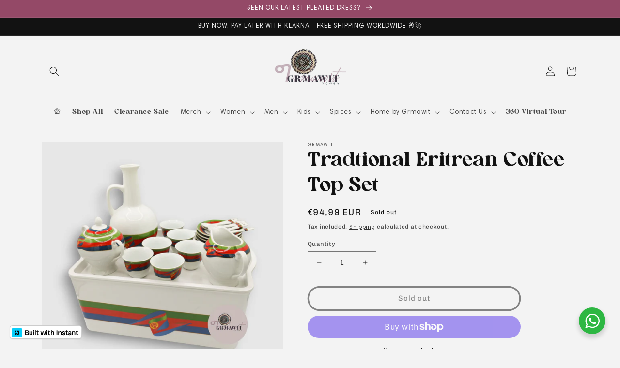

--- FILE ---
content_type: text/html; charset=utf-8
request_url: https://grmawit.com/en-nl/products/traditional-eritrean-coffee-top-set
body_size: 65377
content:
<!doctype html>
<html class="no-js" lang="en" fontify-lang="en">
  <head>

    <!-- Google Tag Manager -->
<script>
  window.dataLayer = window.dataLayer || [];
</script>
<script>
(function(w,d,s,l,i){w[l]=w[l]||[];w[l].push({"gtm.start":
  new Date().getTime(),event:"gtm.js"});var f=d.getElementsByTagName(s)[0],
  j=d.createElement(s),dl=l!="dataLayer"?"&l="+l:"";j.async=true;j.src=
  "https://www.googletagmanager.com/gtm.js?id="+i+dl;f.parentNode.insertBefore(j,f);
})(window,document,"script","dataLayer","GTM-56CPXWF");
</script>
<!-- End Google Tag Manager -->
<script id="elevar-gtm-suite-config" type="application/json">{"gtm_id": "GTM-56CPXWF", "event_config": {"cart_reconcile": true, "cart_view": true, "checkout_complete": true, "checkout_step": true, "collection_view": true, "product_add_to_cart": false, "product_add_to_cart_ajax": true, "product_remove_from_cart": true, "product_select": true, "product_view": true, "search_results_view": true, "user": true, "save_order_notes": true}, "gtm_suite_script": "https://shopify-gtm-suite.getelevar.com/shops/c189645844cd1200ba749e358ef5c15f0287d6ab/2.42.0/gtm-suite.js", "consent_enabled": false}</script>


<!-- Google Tag Manager -->
<script>(function(w,d,s,l,i){w[l]=w[l]||[];w[l].push({'gtm.start':
new Date().getTime(),event:'gtm.js'});var f=d.getElementsByTagName(s)[0],
j=d.createElement(s),dl=l!='dataLayer'?'&l='+l:'';j.async=true;j.src=
'https://www.googletagmanager.com/gtm.js?id='+i+dl;f.parentNode.insertBefore(j,f);
})(window,document,'script','dataLayer','GTM-PG893BHT');</script>
<!-- End Google Tag Manager -->


    <script>
/**
  * Author: Md Hasanuzzamna
  * Email: info@leomeasure.com
  * Linkedin: https://linkedin.com/in/md-h
  * Version: 3.5.0
  * Last Update: 22 Oct 2024
  */
  
  (function() {
      class Ultimate_Shopify_DataLayer {
        constructor() {
          window.dataLayer = window.dataLayer || []; 
          
          // use a prefix of events name
          this.eventPrefix = '';

          //Keep the value false to get non-formatted product ID
          this.formattedItemId = true; 

          // data schema
          this.dataSchema = {
            ecommerce: {
                show: true
            },
            dynamicRemarketing: {
                show: false,
                business_vertical: 'retail'
            }
          }

          // add to wishlist selectors
          this.addToWishListSelectors = {
            'addWishListIcon': '',
            'gridItemSelector': '',
            'productLinkSelector': 'a[href*="/products/"]'
          }

          // quick view selectors
          this.quickViewSelector = {
            'quickViewElement': '',
            'gridItemSelector': '',
            'productLinkSelector': 'a[href*="/products/"]'
          }

          // mini cart button selector
          this.miniCartButton = [
            'a[href="/cart"]', 
          ];
          this.miniCartAppersOn = 'click';


          // begin checkout buttons/links selectors
          this.beginCheckoutButtons = [
            'input[name="checkout"]',
            'button[name="checkout"]',
            'a[href="/checkout"]',
            '.additional-checkout-buttons',
          ];

          // direct checkout button selector
          this.shopifyDirectCheckoutButton = [
            '.shopify-payment-button'
          ]

          //Keep the value true if Add to Cart redirects to the cart page
          this.isAddToCartRedirect = false;
          
          // keep the value false if cart items increment/decrement/remove refresh page 
          this.isAjaxCartIncrementDecrement = true;
          

          // Caution: Do not modify anything below this line, as it may result in it not functioning correctly.
          this.cart = {"note":null,"attributes":{},"original_total_price":0,"total_price":0,"total_discount":0,"total_weight":0.0,"item_count":0,"items":[],"requires_shipping":false,"currency":"EUR","items_subtotal_price":0,"cart_level_discount_applications":[],"checkout_charge_amount":0}
          this.countryCode = "SE";
          this.storeURL = "https://grmawit.com/en-nl";
          localStorage.setItem('shopCountryCode', this.countryCode);
          this.collectData(); 
          this.itemsList = [];
        }

        updateCart() {
          fetch("/cart.js")
          .then((response) => response.json())
          .then((data) => {
            this.cart = data;
          });
        }

       debounce(delay) {         
          let timeoutId;
          return function(func) {
            const context = this;
            const args = arguments;
            
            clearTimeout(timeoutId);
            
            timeoutId = setTimeout(function() {
              func.apply(context, args);
            }, delay);
          };
        }

        eventConsole(eventName, eventData) {
          const css1 = 'background: red; color: #fff; font-size: normal; border-radius: 3px 0 0 3px; padding: 3px 4px;';
          const css2 = 'background-color: blue; color: #fff; font-size: normal; border-radius: 0 3px 3px 0; padding: 3px 4px;';
          console.log('%cGTM DataLayer Event:%c' + eventName, css1, css2, eventData);
        }

        collectData() { 
            this.customerData();
            this.ajaxRequestData();
            this.searchPageData();
            this.miniCartData();
            this.beginCheckoutData();
  
            
  
            
              this.productSinglePage();
            
  
            
            
            this.addToWishListData();
            this.quickViewData();
            this.selectItemData(); 
            this.formData();
            this.phoneClickData();
            this.emailClickData();
            this.loginRegisterData();
        }        

        //logged-in customer data 
        customerData() {
            const currentUser = {};
            

            if (currentUser.email) {
              currentUser.hash_email = "e3b0c44298fc1c149afbf4c8996fb92427ae41e4649b934ca495991b7852b855"
            }

            if (currentUser.phone) {
              currentUser.hash_phone = "e3b0c44298fc1c149afbf4c8996fb92427ae41e4649b934ca495991b7852b855"
            }

            window.dataLayer = window.dataLayer || [];
            dataLayer.push({
              customer: currentUser
            });
        }

        // add_to_cart, remove_from_cart, search
        ajaxRequestData() {
          const self = this;
          
          // handle non-ajax add to cart
          if(this.isAddToCartRedirect) {
            document.addEventListener('submit', function(event) {
              const addToCartForm = event.target.closest('form[action="/cart/add"]');
              if(addToCartForm) {
                event.preventDefault();
                
                const formData = new FormData(addToCartForm);
            
                fetch(window.Shopify.routes.root + 'cart/add.js', {
                  method: 'POST',
                  body: formData
                })
                .then(response => {
                    window.location.href = "/en-nl/cart";
                })
                .catch((error) => {
                  console.error('Error:', error);
                });
              }
            });
          }
          
          // fetch
          let originalFetch = window.fetch;
          let debounce = this.debounce(800);
          
          window.fetch = function () {
            return originalFetch.apply(this, arguments).then((response) => {
              if (response.ok) {
                let cloneResponse = response.clone();
                let requestURL = arguments[0]['url'] || arguments[0];
                
                if(/.*\/search\/?.*\?.*q=.+/.test(requestURL) && !requestURL.includes('&requestFrom=uldt')) {   
                  const queryString = requestURL.split('?')[1];
                  const urlParams = new URLSearchParams(queryString);
                  const search_term = urlParams.get("q");

                  debounce(function() {
                    fetch(`${self.storeURL}/search/suggest.json?q=${search_term}&resources[type]=product&requestFrom=uldt`)
                      .then(res => res.json())
                      .then(function(data) {
                            const products = data.resources.results.products;
                            if(products.length) {
                              const fetchRequests = products.map(product =>
                                fetch(`${self.storeURL}/${product.url.split('?')[0]}.js`)
                                  .then(response => response.json())
                                  .catch(error => console.error('Error fetching:', error))
                              );

                              Promise.all(fetchRequests)
                                .then(products => {
                                    const items = products.map((product) => {
                                      return {
                                        product_id: product.id,
                                        product_title: product.title,
                                        variant_id: product.variants[0].id,
                                        variant_title: product.variants[0].title,
                                        vendor: product.vendor,
                                        total_discount: 0,
                                        final_price: product.price_min,
                                        product_type: product.type, 
                                        quantity: 1
                                      }
                                    });

                                    self.ecommerceDataLayer('search', {search_term, items});
                                })
                            }else {
                              self.ecommerceDataLayer('search', {search_term, items: []});
                            }
                      });
                  });
                }
                else if (requestURL.includes("/cart/add")) {
                  cloneResponse.text().then((text) => {
                    let data = JSON.parse(text);

                    if(data.items && Array.isArray(data.items)) {
                      data.items.forEach(function(item) {
                         self.ecommerceDataLayer('add_to_cart', {items: [item]});
                      })
                    } else {
                      self.ecommerceDataLayer('add_to_cart', {items: [data]});
                    }
                    self.updateCart();
                  });
                }else if(requestURL.includes("/cart/change") || requestURL.includes("/cart/update")) {
                  
                   cloneResponse.text().then((text) => {
                     
                    let newCart = JSON.parse(text);
                    let newCartItems = newCart.items;
                    let oldCartItems = self.cart.items;

                    for(let i = 0; i < oldCartItems.length; i++) {
                      let item = oldCartItems[i];
                      let newItem = newCartItems.find(newItems => newItems.id === item.id);


                      if(newItem) {

                        if(newItem.quantity > item.quantity) {
                          // cart item increment
                          let quantity = (newItem.quantity - item.quantity);
                          let updatedItem = {...item, quantity}
                          self.ecommerceDataLayer('add_to_cart', {items: [updatedItem]});
                          self.updateCart(); 

                        }else if(newItem.quantity < item.quantity) {
                          // cart item decrement
                          let quantity = (item.quantity - newItem.quantity);
                          let updatedItem = {...item, quantity}
                          self.ecommerceDataLayer('remove_from_cart', {items: [updatedItem]});
                          self.updateCart(); 
                        }
                        

                      }else {
                        self.ecommerceDataLayer('remove_from_cart', {items: [item]});
                        self.updateCart(); 
                      }
                    }
                     
                  });
                }
              }
              return response;
            });
          }
          // end fetch 


          //xhr
          var origXMLHttpRequest = XMLHttpRequest;
          XMLHttpRequest = function() {
            var requestURL;
    
            var xhr = new origXMLHttpRequest();
            var origOpen = xhr.open;
            var origSend = xhr.send;
            
            // Override the `open` function.
            xhr.open = function(method, url) {
                requestURL = url;
                return origOpen.apply(this, arguments);
            };
    
    
            xhr.send = function() {
    
                // Only proceed if the request URL matches what we're looking for.
                if (requestURL.includes("/cart/add") || requestURL.includes("/cart/change") || /.*\/search\/?.*\?.*q=.+/.test(requestURL)) {
        
                    xhr.addEventListener('load', function() {
                        if (xhr.readyState === 4) {
                            if (xhr.status >= 200 && xhr.status < 400) { 

                              if(/.*\/search\/?.*\?.*q=.+/.test(requestURL) && !requestURL.includes('&requestFrom=uldt')) {
                                const queryString = requestURL.split('?')[1];
                                const urlParams = new URLSearchParams(queryString);
                                const search_term = urlParams.get("q");

                                debounce(function() {
                                    fetch(`${self.storeURL}/search/suggest.json?q=${search_term}&resources[type]=product&requestFrom=uldt`)
                                      .then(res => res.json())
                                      .then(function(data) {
                                            const products = data.resources.results.products;
                                            if(products.length) {
                                              const fetchRequests = products.map(product =>
                                                fetch(`${self.storeURL}/${product.url.split('?')[0]}.js`)
                                                  .then(response => response.json())
                                                  .catch(error => console.error('Error fetching:', error))
                                              );
                
                                              Promise.all(fetchRequests)
                                                .then(products => {
                                                    const items = products.map((product) => {
                                                      return {
                                                        product_id: product.id,
                                                        product_title: product.title,
                                                        variant_id: product.variants[0].id,
                                                        variant_title: product.variants[0].title,
                                                        vendor: product.vendor,
                                                        total_discount: 0,
                                                        final_price: product.price_min,
                                                        product_type: product.type, 
                                                        quantity: 1
                                                      }
                                                    });
                
                                                    self.ecommerceDataLayer('search', {search_term, items});
                                                })
                                            }else {
                                              self.ecommerceDataLayer('search', {search_term, items: []});
                                            }
                                      });
                                  });

                              }

                              else if(requestURL.includes("/cart/add")) {
                                  const data = JSON.parse(xhr.responseText);

                                  if(data.items && Array.isArray(data.items)) {
                                    data.items.forEach(function(item) {
                                        self.ecommerceDataLayer('add_to_cart', {items: [item]});
                                      })
                                  } else {
                                    self.ecommerceDataLayer('add_to_cart', {items: [data]});
                                  }
                                  self.updateCart();
                                 
                               }else if(requestURL.includes("/cart/change")) {
                                 
                                  const newCart = JSON.parse(xhr.responseText);
                                  const newCartItems = newCart.items;
                                  let oldCartItems = self.cart.items;
              
                                  for(let i = 0; i < oldCartItems.length; i++) {
                                    let item = oldCartItems[i];
                                    let newItem = newCartItems.find(newItems => newItems.id === item.id);
              
              
                                    if(newItem) {
                                      if(newItem.quantity > item.quantity) {
                                        // cart item increment
                                        let quantity = (newItem.quantity - item.quantity);
                                        let updatedItem = {...item, quantity}
                                        self.ecommerceDataLayer('add_to_cart', {items: [updatedItem]});
                                        self.updateCart(); 
              
                                      }else if(newItem.quantity < item.quantity) {
                                        // cart item decrement
                                        let quantity = (item.quantity - newItem.quantity);
                                        let updatedItem = {...item, quantity}
                                        self.ecommerceDataLayer('remove_from_cart', {items: [updatedItem]});
                                        self.updateCart(); 
                                      }
                                      
              
                                    }else {
                                      self.ecommerceDataLayer('remove_from_cart', {items: [item]});
                                      self.updateCart(); 
                                    }
                                  }
                               }          
                            }
                        }
                    });
                }
    
                return origSend.apply(this, arguments);
            };
    
            return xhr;
          }; 
          //end xhr
        }

        // search event from search page
        searchPageData() {
          const self = this;
          let pageUrl = window.location.href;
          
          if(/.+\/search\?.*\&?q=.+/.test(pageUrl)) {   
            const queryString = pageUrl.split('?')[1];
            const urlParams = new URLSearchParams(queryString);
            const search_term = urlParams.get("q");
                
            fetch(`https://grmawit.com/en-nl/search/suggest.json?q=${search_term}&resources[type]=product&requestFrom=uldt`)
            .then(res => res.json())
            .then(function(data) {
                  const products = data.resources.results.products;
                  if(products.length) {
                    const fetchRequests = products.map(product =>
                      fetch(`${self.storeURL}/${product.url.split('?')[0]}.js`)
                        .then(response => response.json())
                        .catch(error => console.error('Error fetching:', error))
                    );
                    Promise.all(fetchRequests)
                    .then(products => {
                        const items = products.map((product) => {
                            return {
                            product_id: product.id,
                            product_title: product.title,
                            variant_id: product.variants[0].id,
                            variant_title: product.variants[0].title,
                            vendor: product.vendor,
                            total_discount: 0,
                            final_price: product.price_min,
                            product_type: product.type, 
                            quantity: 1
                            }
                        });

                        self.ecommerceDataLayer('search', {search_term, items});
                    });
                  }else {
                    self.ecommerceDataLayer('search', {search_term, items: []});
                  }
            });
          }
        }

        // view_cart
        miniCartData() {
          if(this.miniCartButton.length) {
            let self = this;
            if(this.miniCartAppersOn === 'hover') {
              this.miniCartAppersOn = 'mouseenter';
            }
            this.miniCartButton.forEach((selector) => {
              let miniCartButtons = document.querySelectorAll(selector);
              miniCartButtons.forEach((miniCartButton) => {
                  miniCartButton.addEventListener(self.miniCartAppersOn, () => {
                    self.ecommerceDataLayer('view_cart', self.cart);
                  });
              })
            });
          }
        }

        // begin_checkout
        beginCheckoutData() {
          let self = this;
          document.addEventListener('pointerdown', (event) => {
            let targetElement = event.target.closest(self.beginCheckoutButtons.join(', '));
            if(targetElement) {
              self.ecommerceDataLayer('begin_checkout', self.cart);
            }
          });
        }

        // view_cart, add_to_cart, remove_from_cart
        viewCartPageData() {
          
          this.ecommerceDataLayer('view_cart', this.cart);

          //if cart quantity chagne reload page 
          if(!this.isAjaxCartIncrementDecrement) {
            const self = this;
            document.addEventListener('pointerdown', (event) => {
              const target = event.target.closest('a[href*="/cart/change?"]');
              if(target) {
                const linkUrl = target.getAttribute('href');
                const queryString = linkUrl.split("?")[1];
                const urlParams = new URLSearchParams(queryString);
                const newQuantity = urlParams.get("quantity");
                const line = urlParams.get("line");
                const cart_id = urlParams.get("id");
        
                
                if(newQuantity && (line || cart_id)) {
                  let item = line ? {...self.cart.items[line - 1]} : self.cart.items.find(item => item.key === cart_id);
        
                  let event = 'add_to_cart';
                  if(newQuantity < item.quantity) {
                    event = 'remove_from_cart';
                  }
        
                  let quantity = Math.abs(newQuantity - item.quantity);
                  item['quantity'] = quantity;
        
                  self.ecommerceDataLayer(event, {items: [item]});
                }
              }
            });
          }
        }

        productSinglePage() {
        
          const item = {
              product_id: 8426193879374,
              variant_id: 46779649196366,
              product_title: "Tradtional Eritrean Coffee Top Set",
              line_level_total_discount: 0,
              vendor: "Grmawit",
              sku: "GTRAE1213G",
              product_type: "Extras",
              item_list_id: 270224621776,
              item_list_name: "Home",
              
              final_price: 9499,
              quantity: 1
          };
          
          const variants = [{"id":46779649196366,"title":"Default Title","option1":"Default Title","option2":null,"option3":null,"sku":"GTRAE1213G","requires_shipping":true,"taxable":true,"featured_image":null,"available":false,"name":"Tradtional Eritrean Coffee Top Set","public_title":null,"options":["Default Title"],"price":9499,"weight":4100,"compare_at_price":7499,"inventory_management":"shopify","barcode":null,"requires_selling_plan":false,"selling_plan_allocations":[]}]
          this.ecommerceDataLayer('view_item', {items: [item]});

          if(this.shopifyDirectCheckoutButton.length) {
              let self = this;
              document.addEventListener('pointerdown', (event) => {  
                let target = event.target;
                let checkoutButton = event.target.closest(this.shopifyDirectCheckoutButton.join(', '));

                if(checkoutButton && (variants || self.quickViewVariants)) {

                    let checkoutForm = checkoutButton.closest('form[action*="/cart/add"]');
                    if(checkoutForm) {

                        let variant_id = null;
                        let varientInput = checkoutForm.querySelector('input[name="id"]');
                        let varientIdFromURL = new URLSearchParams(window.location.search).get('variant');
                        let firstVarientId = item.variant_id;

                        if(varientInput) {
                          variant_id = parseInt(varientInput.value);
                        }else if(varientIdFromURL) {
                          variant_id = varientIdFromURL;
                        }else if(firstVarientId) {
                          variant_id = firstVarientId;
                        }

                        if(variant_id) {
                            variant_id = parseInt(variant_id);

                            let quantity = 1;
                            let quantitySelector = checkoutForm.getAttribute('id');
                            if(quantitySelector) {
                              let quentityInput = document.querySelector('input[name="quantity"][form="'+quantitySelector+'"]');
                              if(quentityInput) {
                                  quantity = +quentityInput.value;
                              }
                            }
                          
                            if(variant_id) {
                                let variant = variants.find(item => item.id === +variant_id);
                                if(variant && item) {
                                    variant_id
                                    item['variant_id'] = variant_id;
                                    item['variant_title'] = variant.title;
                                    item['final_price'] = variant.price;
                                    item['quantity'] = quantity;
                                    
                                    self.ecommerceDataLayer('add_to_cart', {items: [item]});
                                    self.ecommerceDataLayer('begin_checkout', {items: [item]});
                                }else if(self.quickViewedItem) {                                  
                                  let variant = self.quickViewVariants.find(item => item.id === +variant_id);
                                  if(variant) {
                                    self.quickViewedItem['variant_id'] = variant_id;
                                    self.quickViewedItem['variant_title'] = variant.title;
                                    self.quickViewedItem['final_price'] = parseFloat(variant.price) * 100;
                                    self.quickViewedItem['quantity'] = quantity;
                                    
                                    self.ecommerceDataLayer('add_to_cart', {items: [self.quickViewedItem]});
                                    self.ecommerceDataLayer('begin_checkout', {items: [self.quickViewedItem]});
                                    
                                  }
                                }
                            }
                        }
                    }

                }
              }); 
          }
          
          
        }

        collectionsPageData() {
          var ecommerce = {
            'items': [
              
              ]
          };

          this.itemsList = ecommerce.items;
          ecommerce['item_list_id'] = null
          ecommerce['item_list_name'] = null

          this.ecommerceDataLayer('view_item_list', ecommerce);
        }
        
        
        // add to wishlist
        addToWishListData() {
          if(this.addToWishListSelectors && this.addToWishListSelectors.addWishListIcon) {
            const self = this;
            document.addEventListener('pointerdown', (event) => {
              let target = event.target;
              
              if(target.closest(self.addToWishListSelectors.addWishListIcon)) {
                let pageULR = window.location.href.replace(/\?.+/, '');
                let requestURL = undefined;
          
                if(/\/products\/[^/]+$/.test(pageULR)) {
                  requestURL = pageULR;
                } else if(self.addToWishListSelectors.gridItemSelector && self.addToWishListSelectors.productLinkSelector) {
                  let itemElement = target.closest(self.addToWishListSelectors.gridItemSelector);
                  if(itemElement) {
                    let linkElement = itemElement.querySelector(self.addToWishListSelectors.productLinkSelector); 
                    if(linkElement) {
                      let link = linkElement.getAttribute('href').replace(/\?.+/g, '');
                      if(link && /\/products\/[^/]+$/.test(link)) {
                        requestURL = link;
                      }
                    }
                  }
                }

                if(requestURL) {
                  fetch(requestURL + '.json')
                    .then(res => res.json())
                    .then(result => {
                      let data = result.product;                    
                      if(data) {
                        let dataLayerData = {
                          product_id: data.id,
                            variant_id: data.variants[0].id,
                            product_title: data.title,
                          quantity: 1,
                          final_price: parseFloat(data.variants[0].price) * 100,
                          total_discount: 0,
                          product_type: data.product_type,
                          vendor: data.vendor,
                          variant_title: (data.variants[0].title !== 'Default Title') ? data.variants[0].title : undefined,
                          sku: data.variants[0].sku,
                        }

                        self.ecommerceDataLayer('add_to_wishlist', {items: [dataLayerData]});
                      }
                    });
                }
              }
            });
          }
        }

        quickViewData() {
          if(this.quickViewSelector.quickViewElement && this.quickViewSelector.gridItemSelector && this.quickViewSelector.productLinkSelector) {
            const self = this;
            document.addEventListener('pointerdown', (event) => {
              let target = event.target;
              if(target.closest(self.quickViewSelector.quickViewElement)) {
                let requestURL = undefined;
                let itemElement = target.closest(this.quickViewSelector.gridItemSelector );
                
                if(itemElement) {
                  let linkElement = itemElement.querySelector(self.quickViewSelector.productLinkSelector); 
                  if(linkElement) {
                    let link = linkElement.getAttribute('href').replace(/\?.+/g, '');
                    if(link && /\/products\/[^/]+$/.test(link)) {
                      requestURL = link;
                    }
                  }
                }   
                
                if(requestURL) {
                    fetch(requestURL + '.json')
                      .then(res => res.json())
                      .then(result => {
                        let data = result.product;                    
                        if(data) {
                          let dataLayerData = {
                            product_id: data.id,
                            variant_id: data.variants[0].id,
                            product_title: data.title,
                            quantity: 1,
                            final_price: parseFloat(data.variants[0].price) * 100,
                            total_discount: 0,
                            product_type: data.product_type,
                            vendor: data.vendor,
                            variant_title: (data.variants[0].title !== 'Default Title') ? data.variants[0].title : undefined,
                            sku: data.variants[0].sku,
                          }
  
                          self.ecommerceDataLayer('view_item', {items: [dataLayerData]});
                          self.quickViewVariants = data.variants;
                          self.quickViewedItem = dataLayerData;
                        }
                      });
                  }
              }
            });

            
          }
        }

        // select_item events
        selectItemData() {
          
          const self = this;
          const items = this.itemsList;

          

          // select item on varient change
          document.addEventListener('variant:change', function(event) {            
            const product_id = event.detail.product.id;
            const variant_id = event.detail.variant.id;
            const vendor = event.detail.product.vendor; 
            const variant_title = event.detail.variant.public_title;
            const product_title = event.detail.product.title;
            const final_price = event.detail.variant.price;
            const product_type = event.detail.product.type;

             const item = {
                product_id: product_id,
                product_title: product_title,
                variant_id: variant_id,
                variant_title: variant_title,
                vendor: vendor,
                final_price: final_price,
                product_type: product_type, 
                quantity: 1
             }
            
             self.ecommerceDataLayer('select_item', {items: [item]});
          });
        }

        // all ecommerce events
        ecommerceDataLayer(event, data) {
          const self = this;
          dataLayer.push({ 'ecommerce': null });
          const dataLayerData = {
            "event": this.eventPrefix + event,
            'ecommerce': {
               'currency': this.cart.currency,
               'items': data.items.map((item, index) => {
                 const dataLayerItem = {
                    'index': index,
                    'item_id': this.formattedItemId  ? `shopify_${this.countryCode}_${item.product_id}_${item.variant_id}` : item.product_id.toString(),
                    'product_id': item.product_id.toString(),
                    'variant_id': item.variant_id.toString(),
                    'item_name': item.product_title,
                    'quantity': item.quantity,
                    'price': +((item.final_price / 100).toFixed(2)),
                    'discount': item.total_discount ? +((item.total_discount / 100).toFixed(2)) : 0 
                }

                if(item.product_type) {
                  dataLayerItem['item_category'] = item.product_type;
                }
                
                if(item.vendor) {
                  dataLayerItem['item_brand'] = item.vendor;
                }
               
                if(item.variant_title && item.variant_title !== 'Default Title') {
                  dataLayerItem['item_variant'] = item.variant_title;
                }
              
                if(item.sku) {
                  dataLayerItem['sku'] = item.sku;
                }

                if(item.item_list_name) {
                  dataLayerItem['item_list_name'] = item.item_list_name;
                }

                if(item.item_list_id) {
                  dataLayerItem['item_list_id'] = item.item_list_id.toString()
                }

                return dataLayerItem;
              })
            }
          }

          if(data.total_price !== undefined) {
            dataLayerData['ecommerce']['value'] =  +((data.total_price / 100).toFixed(2));
          } else {
            dataLayerData['ecommerce']['value'] = +(dataLayerData['ecommerce']['items'].reduce((total, item) => total + (item.price * item.quantity), 0)).toFixed(2);
          }
          
          if(data.item_list_id) {
            dataLayerData['ecommerce']['item_list_id'] = data.item_list_id;
          }
          
          if(data.item_list_name) {
            dataLayerData['ecommerce']['item_list_name'] = data.item_list_name;
          }

          if(data.search_term) {
            dataLayerData['search_term'] = data.search_term;
          }

          if(self.dataSchema.dynamicRemarketing && self.dataSchema.dynamicRemarketing.show) {
            dataLayer.push({ 'dynamicRemarketing': null });
            dataLayerData['dynamicRemarketing'] = {
                value: dataLayerData.ecommerce.value,
                items: dataLayerData.ecommerce.items.map(item => ({id: item.item_id, google_business_vertical: self.dataSchema.dynamicRemarketing.business_vertical}))
            }
          }

          if(!self.dataSchema.ecommerce ||  !self.dataSchema.ecommerce.show) {
            delete dataLayerData['ecommerce'];
          }

          dataLayer.push(dataLayerData);
          self.eventConsole(self.eventPrefix + event, dataLayerData);
        }

        
        // contact form submit & newsletters signup
        formData() {
          const self = this;
          document.addEventListener('submit', function(event) {

            let targetForm = event.target.closest('form[action^="/contact"]');


            if(targetForm) {
              const formData = {
                form_location: window.location.href,
                form_id: targetForm.getAttribute('id'),
                form_classes: targetForm.getAttribute('class')
              };
                            
              let formType = targetForm.querySelector('input[name="form_type"]');
              let inputs = targetForm.querySelectorAll("input:not([type=hidden]):not([type=submit]), textarea, select");
              
              inputs.forEach(function(input) {
                var inputName = input.name;
                var inputValue = input.value;
                
                if (inputName && inputValue) {
                  var matches = inputName.match(/\[(.*?)\]/);
                  if (matches && matches.length > 1) {
                     var fieldName = matches[1];
                     formData[fieldName] = input.value;
                  }
                }
              });
              
              if(formType && formType.value === 'customer') {
                dataLayer.push({ event: self.eventPrefix + 'newsletter_signup', ...formData});
                self.eventConsole(self.eventPrefix + 'newsletter_signup', { event: self.eventPrefix + 'newsletter_signup', ...formData});

              } else if(formType && formType.value === 'contact') {
                dataLayer.push({ event: self.eventPrefix + 'contact_form_submit', ...formData});
                self.eventConsole(self.eventPrefix + 'contact_form_submit', { event: self.eventPrefix + 'contact_form_submit', ...formData});
              }
            }
          });

        }

        // phone_number_click event
        phoneClickData() {
          const self = this; 
          document.addEventListener('click', function(event) {
            let target = event.target.closest('a[href^="tel:"]');
            if(target) {
              let phone_number = target.getAttribute('href').replace('tel:', '');
              let eventData = {
                event: self.eventPrefix + 'phone_number_click',
                page_location: window.location.href,
                link_classes: target.getAttribute('class'),
                link_id: target.getAttribute('id'),
                phone_number
              }

              dataLayer.push(eventData);
              this.eventConsole(self.eventPrefix + 'phone_number_click', eventData);
            }
          });
        }
  
        // email_click event
        emailClickData() {
          const self = this; 
          document.addEventListener('click', function(event) {
            let target = event.target.closest('a[href^="mailto:"]');
            if(target) {
              let email_address = target.getAttribute('href').replace('mailto:', '');
              let eventData = {
                event: self.eventPrefix + 'email_click',
                page_location: window.location.href,
                link_classes: target.getAttribute('class'),
                link_id: target.getAttribute('id'),
                email_address
              }

              dataLayer.push(eventData);
              this.eventConsole(self.eventPrefix + 'email_click', eventData);
            }
          });
        }

        //login register 
        loginRegisterData() {
          
          const self = this; 
          let isTrackedLogin = false;
          let isTrackedRegister = false;
          
          if(window.location.href.includes('/account/login')) {
            document.addEventListener('submit', function(e) {
              const loginForm = e.target.closest('[action="/account/login"]');
              if(loginForm && !isTrackedLogin) {
                  const eventData = {
                    event: self.eventPrefix + 'login'
                  }
                  isTrackedLogin = true;
                  dataLayer.push(eventData);
                  self.eventConsole(self.eventPrefix + 'login', eventData);
              }
            });
          }

          if(window.location.href.includes('/account/register')) {
            document.addEventListener('submit', function(e) {
              const registerForm = e.target.closest('[action="/account"]');
              if(registerForm && !isTrackedRegister) {
                  const eventData = {
                    event: self.eventPrefix + 'sign_up'
                  }
                
                  isTrackedRegister = true;
                  dataLayer.push(eventData);
                  self.eventConsole(self.eventPrefix + 'sign_up', eventData);
              }
            });
          }
        }
      } 
      // end Ultimate_Shopify_DataLayer

      document.addEventListener('DOMContentLoaded', function() {
        try{
          new Ultimate_Shopify_DataLayer();
        }catch(error) {
          console.log(error);
        }
      });
    
  })();
</script>

   
    <!-- Snap Pixel Code -->
<script type='text/javascript'>
(function(e,t,n){if(e.snaptr)return;var a=e.snaptr=function()
{a.handleRequest?a.handleRequest.apply(a,arguments):a.queue.push(arguments)};
a.queue=[];var s='script';r=t.createElement(s);r.async=!0;
r.src=n;var u=t.getElementsByTagName(s)[0];
u.parentNode.insertBefore(r,u);})(window,document,
'https://sc-static.net/scevent.min.js');

snaptr('init', 'b1e97c3a-f474-42f6-8aff-50ade573a143', {
'user_email': '__INSERT_USER_EMAIL__'
});

snaptr('track', 'PAGE_VIEW');

</script>
<!-- End Snap Pixel Code -->
    
    <meta name="facebook-domain-verification" content="83mapl51sdtnbyemqxe7smd7huunih" />
    <meta charset="utf-8">
    <meta http-equiv="X-UA-Compatible" content="IE=edge">
    <meta name="viewport" content="width=device-width,initial-scale=1">
    <meta name="theme-color" content="">
    <link rel="canonical" href="https://grmawit.com/en-nl/products/traditional-eritrean-coffee-top-set">
    <link rel="preconnect" href="https://cdn.shopify.com" crossorigin><link rel="icon" type="image/png" href="//grmawit.com/cdn/shop/files/png_file_8d3d2e7f-a74b-4759-ae00-cde2d365f76d.png?crop=center&height=32&v=1626782307&width=32"><link rel="preconnect" href="https://fonts.shopifycdn.com" crossorigin><title>
      Tradtional Eritrean Coffee Top Set
 &ndash; Grmawit</title>

    
      <meta name="description" content="Experience the cultural richness of Eritrean coffee rituals with our Traditional Coffee Top Set. Explore our collection at Grmawit and embrace tradition.">
    

    

<meta property="og:site_name" content="Grmawit">
<meta property="og:url" content="https://grmawit.com/en-nl/products/traditional-eritrean-coffee-top-set">
<meta property="og:title" content="Tradtional Eritrean Coffee Top Set">
<meta property="og:type" content="product">
<meta property="og:description" content="Experience the cultural richness of Eritrean coffee rituals with our Traditional Coffee Top Set. Explore our collection at Grmawit and embrace tradition."><meta property="og:image" content="http://grmawit.com/cdn/shop/products/tradtional-eritrean-coffee-top-set-grmawit-523432.jpg?v=1686171888">
  <meta property="og:image:secure_url" content="https://grmawit.com/cdn/shop/products/tradtional-eritrean-coffee-top-set-grmawit-523432.jpg?v=1686171888">
  <meta property="og:image:width" content="2048">
  <meta property="og:image:height" content="2048"><meta property="og:price:amount" content="94,99">
  <meta property="og:price:currency" content="EUR"><meta name="twitter:card" content="summary_large_image">
<meta name="twitter:title" content="Tradtional Eritrean Coffee Top Set">
<meta name="twitter:description" content="Experience the cultural richness of Eritrean coffee rituals with our Traditional Coffee Top Set. Explore our collection at Grmawit and embrace tradition.">


    <script src="//grmawit.com/cdn/shop/t/5/assets/global.js?v=24850326154503943211661786772" defer="defer"></script>
    <script>window.performance && window.performance.mark && window.performance.mark('shopify.content_for_header.start');</script><meta name="google-site-verification" content="okPMUoQ1CAoFCYUCAf72Rj9dkdpDXLjFmppeoPcJWCk">
<meta name="facebook-domain-verification" content="i4mqeh21ceu42wphn2pd95nvodxovn">
<meta id="shopify-digital-wallet" name="shopify-digital-wallet" content="/58630013136/digital_wallets/dialog">
<meta name="shopify-checkout-api-token" content="edfde7bf702a5bd4a8236c7f04df02de">
<meta id="in-context-paypal-metadata" data-shop-id="58630013136" data-venmo-supported="false" data-environment="production" data-locale="en_US" data-paypal-v4="true" data-currency="EUR">
<link rel="alternate" hreflang="x-default" href="https://grmawit.com/products/traditional-eritrean-coffee-top-set">
<link rel="alternate" hreflang="en" href="https://grmawit.com/products/traditional-eritrean-coffee-top-set">
<link rel="alternate" hreflang="en-NL" href="https://grmawit.com/en-nl/products/traditional-eritrean-coffee-top-set">
<link rel="alternate" type="application/json+oembed" href="https://grmawit.com/en-nl/products/traditional-eritrean-coffee-top-set.oembed">
<script async="async" src="/checkouts/internal/preloads.js?locale=en-NL"></script>
<link rel="preconnect" href="https://shop.app" crossorigin="anonymous">
<script async="async" src="https://shop.app/checkouts/internal/preloads.js?locale=en-NL&shop_id=58630013136" crossorigin="anonymous"></script>
<script id="apple-pay-shop-capabilities" type="application/json">{"shopId":58630013136,"countryCode":"SE","currencyCode":"EUR","merchantCapabilities":["supports3DS"],"merchantId":"gid:\/\/shopify\/Shop\/58630013136","merchantName":"Grmawit","requiredBillingContactFields":["postalAddress","email","phone"],"requiredShippingContactFields":["postalAddress","email","phone"],"shippingType":"shipping","supportedNetworks":["visa","maestro","masterCard","amex"],"total":{"type":"pending","label":"Grmawit","amount":"1.00"},"shopifyPaymentsEnabled":true,"supportsSubscriptions":true}</script>
<script id="shopify-features" type="application/json">{"accessToken":"edfde7bf702a5bd4a8236c7f04df02de","betas":["rich-media-storefront-analytics"],"domain":"grmawit.com","predictiveSearch":true,"shopId":58630013136,"locale":"en"}</script>
<script>var Shopify = Shopify || {};
Shopify.shop = "grmawit.myshopify.com";
Shopify.locale = "en";
Shopify.currency = {"active":"EUR","rate":"1.0"};
Shopify.country = "NL";
Shopify.theme = {"name":"GRMAWIT STANDARD WEBSITE","id":129522827472,"schema_name":"Dawn","schema_version":"5.0.0","theme_store_id":887,"role":"main"};
Shopify.theme.handle = "null";
Shopify.theme.style = {"id":null,"handle":null};
Shopify.cdnHost = "grmawit.com/cdn";
Shopify.routes = Shopify.routes || {};
Shopify.routes.root = "/en-nl/";</script>
<script type="module">!function(o){(o.Shopify=o.Shopify||{}).modules=!0}(window);</script>
<script>!function(o){function n(){var o=[];function n(){o.push(Array.prototype.slice.apply(arguments))}return n.q=o,n}var t=o.Shopify=o.Shopify||{};t.loadFeatures=n(),t.autoloadFeatures=n()}(window);</script>
<script>
  window.ShopifyPay = window.ShopifyPay || {};
  window.ShopifyPay.apiHost = "shop.app\/pay";
  window.ShopifyPay.redirectState = null;
</script>
<script id="shop-js-analytics" type="application/json">{"pageType":"product"}</script>
<script defer="defer" async type="module" src="//grmawit.com/cdn/shopifycloud/shop-js/modules/v2/client.init-shop-cart-sync_C5BV16lS.en.esm.js"></script>
<script defer="defer" async type="module" src="//grmawit.com/cdn/shopifycloud/shop-js/modules/v2/chunk.common_CygWptCX.esm.js"></script>
<script type="module">
  await import("//grmawit.com/cdn/shopifycloud/shop-js/modules/v2/client.init-shop-cart-sync_C5BV16lS.en.esm.js");
await import("//grmawit.com/cdn/shopifycloud/shop-js/modules/v2/chunk.common_CygWptCX.esm.js");

  window.Shopify.SignInWithShop?.initShopCartSync?.({"fedCMEnabled":true,"windoidEnabled":true});

</script>
<script>
  window.Shopify = window.Shopify || {};
  if (!window.Shopify.featureAssets) window.Shopify.featureAssets = {};
  window.Shopify.featureAssets['shop-js'] = {"shop-cart-sync":["modules/v2/client.shop-cart-sync_ZFArdW7E.en.esm.js","modules/v2/chunk.common_CygWptCX.esm.js"],"init-fed-cm":["modules/v2/client.init-fed-cm_CmiC4vf6.en.esm.js","modules/v2/chunk.common_CygWptCX.esm.js"],"shop-button":["modules/v2/client.shop-button_tlx5R9nI.en.esm.js","modules/v2/chunk.common_CygWptCX.esm.js"],"shop-cash-offers":["modules/v2/client.shop-cash-offers_DOA2yAJr.en.esm.js","modules/v2/chunk.common_CygWptCX.esm.js","modules/v2/chunk.modal_D71HUcav.esm.js"],"init-windoid":["modules/v2/client.init-windoid_sURxWdc1.en.esm.js","modules/v2/chunk.common_CygWptCX.esm.js"],"shop-toast-manager":["modules/v2/client.shop-toast-manager_ClPi3nE9.en.esm.js","modules/v2/chunk.common_CygWptCX.esm.js"],"init-shop-email-lookup-coordinator":["modules/v2/client.init-shop-email-lookup-coordinator_B8hsDcYM.en.esm.js","modules/v2/chunk.common_CygWptCX.esm.js"],"init-shop-cart-sync":["modules/v2/client.init-shop-cart-sync_C5BV16lS.en.esm.js","modules/v2/chunk.common_CygWptCX.esm.js"],"avatar":["modules/v2/client.avatar_BTnouDA3.en.esm.js"],"pay-button":["modules/v2/client.pay-button_FdsNuTd3.en.esm.js","modules/v2/chunk.common_CygWptCX.esm.js"],"init-customer-accounts":["modules/v2/client.init-customer-accounts_DxDtT_ad.en.esm.js","modules/v2/client.shop-login-button_C5VAVYt1.en.esm.js","modules/v2/chunk.common_CygWptCX.esm.js","modules/v2/chunk.modal_D71HUcav.esm.js"],"init-shop-for-new-customer-accounts":["modules/v2/client.init-shop-for-new-customer-accounts_ChsxoAhi.en.esm.js","modules/v2/client.shop-login-button_C5VAVYt1.en.esm.js","modules/v2/chunk.common_CygWptCX.esm.js","modules/v2/chunk.modal_D71HUcav.esm.js"],"shop-login-button":["modules/v2/client.shop-login-button_C5VAVYt1.en.esm.js","modules/v2/chunk.common_CygWptCX.esm.js","modules/v2/chunk.modal_D71HUcav.esm.js"],"init-customer-accounts-sign-up":["modules/v2/client.init-customer-accounts-sign-up_CPSyQ0Tj.en.esm.js","modules/v2/client.shop-login-button_C5VAVYt1.en.esm.js","modules/v2/chunk.common_CygWptCX.esm.js","modules/v2/chunk.modal_D71HUcav.esm.js"],"shop-follow-button":["modules/v2/client.shop-follow-button_Cva4Ekp9.en.esm.js","modules/v2/chunk.common_CygWptCX.esm.js","modules/v2/chunk.modal_D71HUcav.esm.js"],"checkout-modal":["modules/v2/client.checkout-modal_BPM8l0SH.en.esm.js","modules/v2/chunk.common_CygWptCX.esm.js","modules/v2/chunk.modal_D71HUcav.esm.js"],"lead-capture":["modules/v2/client.lead-capture_Bi8yE_yS.en.esm.js","modules/v2/chunk.common_CygWptCX.esm.js","modules/v2/chunk.modal_D71HUcav.esm.js"],"shop-login":["modules/v2/client.shop-login_D6lNrXab.en.esm.js","modules/v2/chunk.common_CygWptCX.esm.js","modules/v2/chunk.modal_D71HUcav.esm.js"],"payment-terms":["modules/v2/client.payment-terms_CZxnsJam.en.esm.js","modules/v2/chunk.common_CygWptCX.esm.js","modules/v2/chunk.modal_D71HUcav.esm.js"]};
</script>
<script>(function() {
  var isLoaded = false;
  function asyncLoad() {
    if (isLoaded) return;
    isLoaded = true;
    var urls = ["https:\/\/cdn.nfcube.com\/c95c15634458210a29e13f07f9a73da0.js?shop=grmawit.myshopify.com","https:\/\/intg.snapchat.com\/shopify\/shopify-scevent-init.js?id=b1e97c3a-f474-42f6-8aff-50ade573a143\u0026shop=grmawit.myshopify.com","https:\/\/s3.eu-west-1.amazonaws.com\/production-klarna-il-shopify-osm\/a6c5e37d3b587ca7438f15aa90b429b47085a035\/grmawit.myshopify.com-1708613994583.js?shop=grmawit.myshopify.com","https:\/\/static.klaviyo.com\/onsite\/js\/Rbdqp3\/klaviyo.js?company_id=Rbdqp3\u0026shop=grmawit.myshopify.com"];
    for (var i = 0; i < urls.length; i++) {
      var s = document.createElement('script');
      s.type = 'text/javascript';
      s.async = true;
      s.src = urls[i];
      var x = document.getElementsByTagName('script')[0];
      x.parentNode.insertBefore(s, x);
    }
  };
  if(window.attachEvent) {
    window.attachEvent('onload', asyncLoad);
  } else {
    window.addEventListener('load', asyncLoad, false);
  }
})();</script>
<script id="__st">var __st={"a":58630013136,"offset":3600,"reqid":"16afd0f6-16fc-46fa-867e-a4163eee1bc0-1768783622","pageurl":"grmawit.com\/en-nl\/products\/traditional-eritrean-coffee-top-set","u":"6961e334266a","p":"product","rtyp":"product","rid":8426193879374};</script>
<script>window.ShopifyPaypalV4VisibilityTracking = true;</script>
<script id="captcha-bootstrap">!function(){'use strict';const t='contact',e='account',n='new_comment',o=[[t,t],['blogs',n],['comments',n],[t,'customer']],c=[[e,'customer_login'],[e,'guest_login'],[e,'recover_customer_password'],[e,'create_customer']],r=t=>t.map((([t,e])=>`form[action*='/${t}']:not([data-nocaptcha='true']) input[name='form_type'][value='${e}']`)).join(','),a=t=>()=>t?[...document.querySelectorAll(t)].map((t=>t.form)):[];function s(){const t=[...o],e=r(t);return a(e)}const i='password',u='form_key',d=['recaptcha-v3-token','g-recaptcha-response','h-captcha-response',i],f=()=>{try{return window.sessionStorage}catch{return}},m='__shopify_v',_=t=>t.elements[u];function p(t,e,n=!1){try{const o=window.sessionStorage,c=JSON.parse(o.getItem(e)),{data:r}=function(t){const{data:e,action:n}=t;return t[m]||n?{data:e,action:n}:{data:t,action:n}}(c);for(const[e,n]of Object.entries(r))t.elements[e]&&(t.elements[e].value=n);n&&o.removeItem(e)}catch(o){console.error('form repopulation failed',{error:o})}}const l='form_type',E='cptcha';function T(t){t.dataset[E]=!0}const w=window,h=w.document,L='Shopify',v='ce_forms',y='captcha';let A=!1;((t,e)=>{const n=(g='f06e6c50-85a8-45c8-87d0-21a2b65856fe',I='https://cdn.shopify.com/shopifycloud/storefront-forms-hcaptcha/ce_storefront_forms_captcha_hcaptcha.v1.5.2.iife.js',D={infoText:'Protected by hCaptcha',privacyText:'Privacy',termsText:'Terms'},(t,e,n)=>{const o=w[L][v],c=o.bindForm;if(c)return c(t,g,e,D).then(n);var r;o.q.push([[t,g,e,D],n]),r=I,A||(h.body.append(Object.assign(h.createElement('script'),{id:'captcha-provider',async:!0,src:r})),A=!0)});var g,I,D;w[L]=w[L]||{},w[L][v]=w[L][v]||{},w[L][v].q=[],w[L][y]=w[L][y]||{},w[L][y].protect=function(t,e){n(t,void 0,e),T(t)},Object.freeze(w[L][y]),function(t,e,n,w,h,L){const[v,y,A,g]=function(t,e,n){const i=e?o:[],u=t?c:[],d=[...i,...u],f=r(d),m=r(i),_=r(d.filter((([t,e])=>n.includes(e))));return[a(f),a(m),a(_),s()]}(w,h,L),I=t=>{const e=t.target;return e instanceof HTMLFormElement?e:e&&e.form},D=t=>v().includes(t);t.addEventListener('submit',(t=>{const e=I(t);if(!e)return;const n=D(e)&&!e.dataset.hcaptchaBound&&!e.dataset.recaptchaBound,o=_(e),c=g().includes(e)&&(!o||!o.value);(n||c)&&t.preventDefault(),c&&!n&&(function(t){try{if(!f())return;!function(t){const e=f();if(!e)return;const n=_(t);if(!n)return;const o=n.value;o&&e.removeItem(o)}(t);const e=Array.from(Array(32),(()=>Math.random().toString(36)[2])).join('');!function(t,e){_(t)||t.append(Object.assign(document.createElement('input'),{type:'hidden',name:u})),t.elements[u].value=e}(t,e),function(t,e){const n=f();if(!n)return;const o=[...t.querySelectorAll(`input[type='${i}']`)].map((({name:t})=>t)),c=[...d,...o],r={};for(const[a,s]of new FormData(t).entries())c.includes(a)||(r[a]=s);n.setItem(e,JSON.stringify({[m]:1,action:t.action,data:r}))}(t,e)}catch(e){console.error('failed to persist form',e)}}(e),e.submit())}));const S=(t,e)=>{t&&!t.dataset[E]&&(n(t,e.some((e=>e===t))),T(t))};for(const o of['focusin','change'])t.addEventListener(o,(t=>{const e=I(t);D(e)&&S(e,y())}));const B=e.get('form_key'),M=e.get(l),P=B&&M;t.addEventListener('DOMContentLoaded',(()=>{const t=y();if(P)for(const e of t)e.elements[l].value===M&&p(e,B);[...new Set([...A(),...v().filter((t=>'true'===t.dataset.shopifyCaptcha))])].forEach((e=>S(e,t)))}))}(h,new URLSearchParams(w.location.search),n,t,e,['guest_login'])})(!0,!0)}();</script>
<script integrity="sha256-4kQ18oKyAcykRKYeNunJcIwy7WH5gtpwJnB7kiuLZ1E=" data-source-attribution="shopify.loadfeatures" defer="defer" src="//grmawit.com/cdn/shopifycloud/storefront/assets/storefront/load_feature-a0a9edcb.js" crossorigin="anonymous"></script>
<script crossorigin="anonymous" defer="defer" src="//grmawit.com/cdn/shopifycloud/storefront/assets/shopify_pay/storefront-65b4c6d7.js?v=20250812"></script>
<script data-source-attribution="shopify.dynamic_checkout.dynamic.init">var Shopify=Shopify||{};Shopify.PaymentButton=Shopify.PaymentButton||{isStorefrontPortableWallets:!0,init:function(){window.Shopify.PaymentButton.init=function(){};var t=document.createElement("script");t.src="https://grmawit.com/cdn/shopifycloud/portable-wallets/latest/portable-wallets.en.js",t.type="module",document.head.appendChild(t)}};
</script>
<script data-source-attribution="shopify.dynamic_checkout.buyer_consent">
  function portableWalletsHideBuyerConsent(e){var t=document.getElementById("shopify-buyer-consent"),n=document.getElementById("shopify-subscription-policy-button");t&&n&&(t.classList.add("hidden"),t.setAttribute("aria-hidden","true"),n.removeEventListener("click",e))}function portableWalletsShowBuyerConsent(e){var t=document.getElementById("shopify-buyer-consent"),n=document.getElementById("shopify-subscription-policy-button");t&&n&&(t.classList.remove("hidden"),t.removeAttribute("aria-hidden"),n.addEventListener("click",e))}window.Shopify?.PaymentButton&&(window.Shopify.PaymentButton.hideBuyerConsent=portableWalletsHideBuyerConsent,window.Shopify.PaymentButton.showBuyerConsent=portableWalletsShowBuyerConsent);
</script>
<script>
  function portableWalletsCleanup(e){e&&e.src&&console.error("Failed to load portable wallets script "+e.src);var t=document.querySelectorAll("shopify-accelerated-checkout .shopify-payment-button__skeleton, shopify-accelerated-checkout-cart .wallet-cart-button__skeleton"),e=document.getElementById("shopify-buyer-consent");for(let e=0;e<t.length;e++)t[e].remove();e&&e.remove()}function portableWalletsNotLoadedAsModule(e){e instanceof ErrorEvent&&"string"==typeof e.message&&e.message.includes("import.meta")&&"string"==typeof e.filename&&e.filename.includes("portable-wallets")&&(window.removeEventListener("error",portableWalletsNotLoadedAsModule),window.Shopify.PaymentButton.failedToLoad=e,"loading"===document.readyState?document.addEventListener("DOMContentLoaded",window.Shopify.PaymentButton.init):window.Shopify.PaymentButton.init())}window.addEventListener("error",portableWalletsNotLoadedAsModule);
</script>

<script type="module" src="https://grmawit.com/cdn/shopifycloud/portable-wallets/latest/portable-wallets.en.js" onError="portableWalletsCleanup(this)" crossorigin="anonymous"></script>
<script nomodule>
  document.addEventListener("DOMContentLoaded", portableWalletsCleanup);
</script>

<link id="shopify-accelerated-checkout-styles" rel="stylesheet" media="screen" href="https://grmawit.com/cdn/shopifycloud/portable-wallets/latest/accelerated-checkout-backwards-compat.css" crossorigin="anonymous">
<style id="shopify-accelerated-checkout-cart">
        #shopify-buyer-consent {
  margin-top: 1em;
  display: inline-block;
  width: 100%;
}

#shopify-buyer-consent.hidden {
  display: none;
}

#shopify-subscription-policy-button {
  background: none;
  border: none;
  padding: 0;
  text-decoration: underline;
  font-size: inherit;
  cursor: pointer;
}

#shopify-subscription-policy-button::before {
  box-shadow: none;
}

      </style>
<script id="sections-script" data-sections="product-recommendations,header,footer" defer="defer" src="//grmawit.com/cdn/shop/t/5/compiled_assets/scripts.js?v=1634"></script>
<script>window.performance && window.performance.mark && window.performance.mark('shopify.content_for_header.end');</script> 
 <style type="text/css" id="nitro-fontify" >
	/** {"overwrite":true,"mobile":false,"desktop":false,"stylesheet":null,"languages":[]}**/
				 
		 
					@font-face {
				font-family: 'Harmonica';
				src: url(https://cdn.shopify.com/s/files/1/2800/8456/t/7/assets/grmawit-harmonica.ttf?v=1661697110);
			}
			h3,h4,h5,h6,p,blockquote,li,a {
				font-family: 'Harmonica' !important;
				
				/** 3 **/
			}
		 
		
		/** {"overwrite":true,"mobile":false,"desktop":false,"stylesheet":null,"languages":[]}**/
				 
		 
					@font-face {
				font-family: 'Allenoire';
				src: url(https://cdn.shopify.com/s/files/1/2800/8456/t/7/assets/grmawit-allenoire.otf?v=1661697190);
			}
			h1,h2,.slideshow__text-wrapper.banner__content.banner__content--middle-center.page-width .slideshow__text.banner__box.content-container.content-container--full-width-mobile.color-accent-2.gradient.slideshow__text--center.slideshow__text-mobile--center .banner__heading.h1 ,.collection-list-wrapper.page-width.isolate.no-mobile-link.section-template--15858246648016__166168242788f2c151-padding .title-wrapper-with-link.title-wrapper--self-padded-mobile.title-wrapper--no-top-margin .collection-list-title.h1 ,.product__info-wrapper.grid__item #ProductInfo-template--15858246648016__1661691528776d6ea1 .product__title.h2 ,.collection.section-template--15858246648016__featured_collection-padding.collection--full-width .collection__title.title-wrapper.title-wrapper--no-top-margin.page-width.title-wrapper--self-padded-tablet-down.collection__title--desktop-slider .title.h1 ,#insta-feed h2 ,.newsletter.center .newsletter__wrapper.color-accent-2.gradient.content-container.isolate.content-container--full-width.section-template--15858246648016__1661691317fc979c9e-padding .h1 ,.footer__blocks-wrapper.grid.grid--1-col.grid--2-col.grid--4-col-tablet .footer-block.grid__item.footer-block--menu .footer-block__heading  ,.header__menu-item.header__menu-item.list-menu__item.link.link--text.focus-inset span ,.card__information .card__heading .full-unstyled-link  ,.collection-hero__inner.page-width .collection-hero__text-wrapper .collection-hero__title ,.mobile-facets__open-wrapper.focus-offset .mobile-facets__open .mobile-facets__open-label.button-label.small-hide ,#main-collection-filters .facets-container.facets-container-drawer .mobile-facets__wrapper ,.header__menu-item.header__menu-item.list-menu__item.link.link--text.focus-inset span ,.collection-hero__inner.page-width .collection-hero__text-wrapper .collection-hero__title ,.mobile-facets__open-wrapper.focus-offset .mobile-facets__open .mobile-facets__open-label.button-label.small-hide ,#SortBy ,#shopify-section-template--15858246746320__main .page-width.page-width--narrow.section-template--15858246746320__main-padding .main-page-title.page-title.h0 ,#shopify-section-template--15858246746320__main ,#shopify-section-template--15858246746320__main .page-width.page-width--narrow.section-template--15858246746320__main-padding .main-page-title.page-title.h0 ,#shopify-section-template--15858246713552__main ,#shopify-section-template--15858246713552__main .page-width .title.title--primary {
				font-family: 'Allenoire' !important;
				
				/** 3 **/
			}
		 
		
	</style>



    <style data-shopify>
      @font-face {
  font-family: Chivo;
  font-weight: 400;
  font-style: normal;
  font-display: swap;
  src: url("//grmawit.com/cdn/fonts/chivo/chivo_n4.059fadbbf52d9f02350103459eb216e4b24c4661.woff2") format("woff2"),
       url("//grmawit.com/cdn/fonts/chivo/chivo_n4.f2f8fca8b7ff9f510fa7f09ffe5448b3504bccf5.woff") format("woff");
}

      @font-face {
  font-family: Chivo;
  font-weight: 700;
  font-style: normal;
  font-display: swap;
  src: url("//grmawit.com/cdn/fonts/chivo/chivo_n7.4d81c6f06c2ff78ed42169d6ec4aefa6d5cb0ff0.woff2") format("woff2"),
       url("//grmawit.com/cdn/fonts/chivo/chivo_n7.a0e879417e089c259360eefc0ac3a3c8ea4e2830.woff") format("woff");
}

      @font-face {
  font-family: Chivo;
  font-weight: 400;
  font-style: italic;
  font-display: swap;
  src: url("//grmawit.com/cdn/fonts/chivo/chivo_i4.95e9c0ba514943a715970b2897b31bdfdc9132b8.woff2") format("woff2"),
       url("//grmawit.com/cdn/fonts/chivo/chivo_i4.31da6515f3970f86ac14321ace1609bd161f315f.woff") format("woff");
}

      @font-face {
  font-family: Chivo;
  font-weight: 700;
  font-style: italic;
  font-display: swap;
  src: url("//grmawit.com/cdn/fonts/chivo/chivo_i7.0e5a75162c3ca7258edd3d59adf64e0fd118a226.woff2") format("woff2"),
       url("//grmawit.com/cdn/fonts/chivo/chivo_i7.f9fd944b04861b64efaebd9de502668b4b566567.woff") format("woff");
}

      @font-face {
  font-family: Poppins;
  font-weight: 400;
  font-style: normal;
  font-display: swap;
  src: url("//grmawit.com/cdn/fonts/poppins/poppins_n4.0ba78fa5af9b0e1a374041b3ceaadf0a43b41362.woff2") format("woff2"),
       url("//grmawit.com/cdn/fonts/poppins/poppins_n4.214741a72ff2596839fc9760ee7a770386cf16ca.woff") format("woff");
}


      :root {
        --font-body-family: Chivo, sans-serif;
        --font-body-style: normal;
        --font-body-weight: 400;
        --font-body-weight-bold: 700;

        --font-heading-family: Poppins, sans-serif;
        --font-heading-style: normal;
        --font-heading-weight: 400;

        --font-body-scale: 1.0;
        --font-heading-scale: 1.0;

        --color-base-text: 18, 18, 18;
        --color-shadow: 18, 18, 18;
        --color-base-background-1: 243, 243, 243;
        --color-base-background-2: 243, 243, 243;
        --color-base-solid-button-labels: 255, 255, 255;
        --color-base-outline-button-labels: 18, 18, 18;
        --color-base-accent-1: 148, 73, 103;
        --color-base-accent-2: 148, 73, 103;
        --payment-terms-background-color: #F3F3F3;

        --gradient-base-background-1: #F3F3F3;
        --gradient-base-background-2: #F3F3F3;
        --gradient-base-accent-1: linear-gradient(181deg, rgba(148, 73, 103, 1) 29%, rgba(0, 0, 0, 1) 95%);
        --gradient-base-accent-2: #944967;

        --media-padding: px;
        --media-border-opacity: 0.05;
        --media-border-width: 1px;
        --media-radius: 0px;
        --media-shadow-opacity: 0.0;
        --media-shadow-horizontal-offset: 0px;
        --media-shadow-vertical-offset: 0px;
        --media-shadow-blur-radius: 0px;

        --page-width: 120rem;
        --page-width-margin: 0rem;

        --card-image-padding: 0.0rem;
        --card-corner-radius: 0.0rem;
        --card-text-alignment: left;
        --card-border-width: 0.0rem;
        --card-border-opacity: 0.0;
        --card-shadow-opacity: 0.1;
        --card-shadow-horizontal-offset: 0.0rem;
        --card-shadow-vertical-offset: 0.0rem;
        --card-shadow-blur-radius: 0.0rem;

        --badge-corner-radius: 4.0rem;

        --popup-border-width: 1px;
        --popup-border-opacity: 0.1;
        --popup-corner-radius: 0px;
        --popup-shadow-opacity: 0.0;
        --popup-shadow-horizontal-offset: 0px;
        --popup-shadow-vertical-offset: 0px;
        --popup-shadow-blur-radius: 0px;

        --drawer-border-width: 1px;
        --drawer-border-opacity: 0.1;
        --drawer-shadow-opacity: 0.0;
        --drawer-shadow-horizontal-offset: 0px;
        --drawer-shadow-vertical-offset: 0px;
        --drawer-shadow-blur-radius: 0px;

        --spacing-sections-desktop: 0px;
        --spacing-sections-mobile: 0px;

        --grid-desktop-vertical-spacing: 8px;
        --grid-desktop-horizontal-spacing: 8px;
        --grid-mobile-vertical-spacing: 4px;
        --grid-mobile-horizontal-spacing: 4px;

        --text-boxes-border-opacity: 0.0;
        --text-boxes-border-width: 0px;
        --text-boxes-radius: 0px;
        --text-boxes-shadow-opacity: 0.0;
        --text-boxes-shadow-horizontal-offset: 0px;
        --text-boxes-shadow-vertical-offset: 0px;
        --text-boxes-shadow-blur-radius: 0px;

        --buttons-radius: 26px;
        --buttons-radius-outset: 29px;
        --buttons-border-width: 3px;
        --buttons-border-opacity: 1.0;
        --buttons-shadow-opacity: 0.0;
        --buttons-shadow-horizontal-offset: 0px;
        --buttons-shadow-vertical-offset: 0px;
        --buttons-shadow-blur-radius: 0px;
        --buttons-border-offset: 0.3px;

        --inputs-radius: 0px;
        --inputs-border-width: 1px;
        --inputs-border-opacity: 0.55;
        --inputs-shadow-opacity: 0.0;
        --inputs-shadow-horizontal-offset: 0px;
        --inputs-margin-offset: 0px;
        --inputs-shadow-vertical-offset: 0px;
        --inputs-shadow-blur-radius: 0px;
        --inputs-radius-outset: 0px;

        --variant-pills-radius: 40px;
        --variant-pills-border-width: 1px;
        --variant-pills-border-opacity: 0.55;
        --variant-pills-shadow-opacity: 0.0;
        --variant-pills-shadow-horizontal-offset: 0px;
        --variant-pills-shadow-vertical-offset: 0px;
        --variant-pills-shadow-blur-radius: 0px;
      }

      *,
      *::before,
      *::after {
        box-sizing: inherit;
      }

      html {
        box-sizing: border-box;
        font-size: calc(var(--font-body-scale) * 62.5%);
        height: 100%;
      }

      body {
        display: grid;
        grid-template-rows: auto auto 1fr auto;
        grid-template-columns: 100%;
        min-height: 100%;
        margin: 0;
        font-size: 1.5rem;
        letter-spacing: 0.06rem;
        line-height: calc(1 + 0.8 / var(--font-body-scale));
        font-family: var(--font-body-family);
        font-style: var(--font-body-style);
        font-weight: var(--font-body-weight);
      }

      @media screen and (min-width: 750px) {
        body {
          font-size: 1.6rem;
        }
      }
    </style>

    <link href="//grmawit.com/cdn/shop/t/5/assets/base.css?v=33648442733440060821661786772" rel="stylesheet" type="text/css" media="all" />
<link rel="preload" as="font" href="//grmawit.com/cdn/fonts/chivo/chivo_n4.059fadbbf52d9f02350103459eb216e4b24c4661.woff2" type="font/woff2" crossorigin><link rel="preload" as="font" href="//grmawit.com/cdn/fonts/poppins/poppins_n4.0ba78fa5af9b0e1a374041b3ceaadf0a43b41362.woff2" type="font/woff2" crossorigin><link rel="stylesheet" href="//grmawit.com/cdn/shop/t/5/assets/component-predictive-search.css?v=165644661289088488651661786772" media="print" onload="this.media='all'"><script>document.documentElement.className = document.documentElement.className.replace('no-js', 'js');
    if (Shopify.designMode) {
      document.documentElement.classList.add('shopify-design-mode');
    }
    </script>
  
    <!-- Upsell & Cross Sell - Selleasy by Logbase - Starts -->
      <script src='https://upsell-app.logbase.io/lb-upsell.js?shop=grmawit.myshopify.com' defer></script>
    <!-- Upsell & Cross Sell - Selleasy by Logbase - Ends -->
<!-- BEGIN app block: shopify://apps/pandectes-gdpr/blocks/banner/58c0baa2-6cc1-480c-9ea6-38d6d559556a -->
  
    
      <!-- TCF is active, scripts are loaded above -->
      
      <script>
        
          window.PandectesSettings = {"store":{"id":58630013136,"plan":"basic","theme":"GRMAWIT STANDARD WEBSITE","primaryLocale":"en","adminMode":false,"headless":false,"storefrontRootDomain":"","checkoutRootDomain":"","storefrontAccessToken":""},"tsPublished":1754309592,"declaration":{"declDays":"","declName":"","declPath":"","declType":"","isActive":false,"showType":true,"declHours":"","declYears":"","declDomain":"","declMonths":"","declMinutes":"","declPurpose":"","declSeconds":"","declSession":"","showPurpose":false,"declProvider":"","showProvider":true,"declIntroText":"","declRetention":"","declFirstParty":"","declThirdParty":"","showDateGenerated":true},"language":{"unpublished":[],"languageMode":"Single","fallbackLanguage":"en","languageDetection":"locale","languagesSupported":[]},"texts":{"managed":{"headerText":{"en":"We respect your privacy"},"consentText":{"en":"This website uses cookies to ensure you get the best experience."},"linkText":{"en":"Learn more"},"imprintText":{"en":"Imprint"},"googleLinkText":{"en":"Google's Privacy Terms"},"allowButtonText":{"en":"Accept"},"denyButtonText":{"en":"Decline"},"dismissButtonText":{"en":"Ok"},"leaveSiteButtonText":{"en":"Leave this site"},"preferencesButtonText":{"en":"Preferences"},"cookiePolicyText":{"en":"Cookie policy"},"preferencesPopupTitleText":{"en":"Manage consent preferences"},"preferencesPopupIntroText":{"en":"We use cookies to optimize website functionality, analyze the performance, and provide personalized experience to you. Some cookies are essential to make the website operate and function correctly. Those cookies cannot be disabled. In this window you can manage your preference of cookies."},"preferencesPopupSaveButtonText":{"en":"Save preferences"},"preferencesPopupCloseButtonText":{"en":"Close"},"preferencesPopupAcceptAllButtonText":{"en":"Accept all"},"preferencesPopupRejectAllButtonText":{"en":"Reject all"},"cookiesDetailsText":{"en":"Cookies details"},"preferencesPopupAlwaysAllowedText":{"en":"Always allowed"},"accessSectionParagraphText":{"en":"You have the right to request access to your data at any time."},"accessSectionTitleText":{"en":"Data portability"},"accessSectionAccountInfoActionText":{"en":"Personal data"},"accessSectionDownloadReportActionText":{"en":"Request export"},"accessSectionGDPRRequestsActionText":{"en":"Data subject requests"},"accessSectionOrdersRecordsActionText":{"en":"Orders"},"rectificationSectionParagraphText":{"en":"You have the right to request your data to be updated whenever you think it is appropriate."},"rectificationSectionTitleText":{"en":"Data Rectification"},"rectificationCommentPlaceholder":{"en":"Describe what you want to be updated"},"rectificationCommentValidationError":{"en":"Comment is required"},"rectificationSectionEditAccountActionText":{"en":"Request an update"},"erasureSectionTitleText":{"en":"Right to be forgotten"},"erasureSectionParagraphText":{"en":"You have the right to ask all your data to be erased. After that, you will no longer be able to access your account."},"erasureSectionRequestDeletionActionText":{"en":"Request personal data deletion"},"consentDate":{"en":"Consent date"},"consentId":{"en":"Consent ID"},"consentSectionChangeConsentActionText":{"en":"Change consent preference"},"consentSectionConsentedText":{"en":"You consented to the cookies policy of this website on"},"consentSectionNoConsentText":{"en":"You have not consented to the cookies policy of this website."},"consentSectionTitleText":{"en":"Your cookie consent"},"consentStatus":{"en":"Consent preference"},"confirmationFailureMessage":{"en":"Your request was not verified. Please try again and if problem persists, contact store owner for assistance"},"confirmationFailureTitle":{"en":"A problem occurred"},"confirmationSuccessMessage":{"en":"We will soon get back to you as to your request."},"confirmationSuccessTitle":{"en":"Your request is verified"},"guestsSupportEmailFailureMessage":{"en":"Your request was not submitted. Please try again and if problem persists, contact store owner for assistance."},"guestsSupportEmailFailureTitle":{"en":"A problem occurred"},"guestsSupportEmailPlaceholder":{"en":"E-mail address"},"guestsSupportEmailSuccessMessage":{"en":"If you are registered as a customer of this store, you will soon receive an email with instructions on how to proceed."},"guestsSupportEmailSuccessTitle":{"en":"Thank you for your request"},"guestsSupportEmailValidationError":{"en":"Email is not valid"},"guestsSupportInfoText":{"en":"Please login with your customer account to further proceed."},"submitButton":{"en":"Submit"},"submittingButton":{"en":"Submitting..."},"cancelButton":{"en":"Cancel"},"declIntroText":{"en":"We use cookies to optimize website functionality, analyze the performance, and provide personalized experience to you. Some cookies are essential to make the website operate and function correctly. Those cookies cannot be disabled. In this window you can manage your preference of cookies."},"declName":{"en":"Name"},"declPurpose":{"en":"Purpose"},"declType":{"en":"Type"},"declRetention":{"en":"Retention"},"declProvider":{"en":"Provider"},"declFirstParty":{"en":"First-party"},"declThirdParty":{"en":"Third-party"},"declSeconds":{"en":"seconds"},"declMinutes":{"en":"minutes"},"declHours":{"en":"hours"},"declDays":{"en":"days"},"declMonths":{"en":"months"},"declYears":{"en":"years"},"declSession":{"en":"Session"},"declDomain":{"en":"Domain"},"declPath":{"en":"Path"}},"categories":{"strictlyNecessaryCookiesTitleText":{"en":"Strictly necessary cookies"},"strictlyNecessaryCookiesDescriptionText":{"en":"These cookies are essential in order to enable you to move around the website and use its features, such as accessing secure areas of the website. The website cannot function properly without these cookies."},"functionalityCookiesTitleText":{"en":"Functional cookies"},"functionalityCookiesDescriptionText":{"en":"These cookies enable the site to provide enhanced functionality and personalisation. They may be set by us or by third party providers whose services we have added to our pages. If you do not allow these cookies then some or all of these services may not function properly."},"performanceCookiesTitleText":{"en":"Performance cookies"},"performanceCookiesDescriptionText":{"en":"These cookies enable us to monitor and improve the performance of our website. For example, they allow us to count visits, identify traffic sources and see which parts of the site are most popular."},"targetingCookiesTitleText":{"en":"Targeting cookies"},"targetingCookiesDescriptionText":{"en":"These cookies may be set through our site by our advertising partners. They may be used by those companies to build a profile of your interests and show you relevant adverts on other sites.    They do not store directly personal information, but are based on uniquely identifying your browser and internet device. If you do not allow these cookies, you will experience less targeted advertising."},"unclassifiedCookiesTitleText":{"en":"Unclassified cookies"},"unclassifiedCookiesDescriptionText":{"en":"Unclassified cookies are cookies that we are in the process of classifying, together with the providers of individual cookies."}},"auto":{}},"library":{"previewMode":false,"fadeInTimeout":0,"defaultBlocked":0,"showLink":true,"showImprintLink":false,"showGoogleLink":false,"enabled":true,"cookie":{"expiryDays":365,"secure":true,"domain":""},"dismissOnScroll":false,"dismissOnWindowClick":false,"dismissOnTimeout":false,"palette":{"popup":{"background":"#FFFFFF","backgroundForCalculations":{"a":1,"b":255,"g":255,"r":255},"text":"#000000"},"button":{"background":"#000000","backgroundForCalculations":{"a":1,"b":0,"g":0,"r":0},"text":"#FFFFFF","textForCalculation":{"a":1,"b":255,"g":255,"r":255},"border":"transparent"}},"content":{"href":"/policies/privacy-policy","imprintHref":"","close":"&#10005;","target":"","logo":"<img class=\"cc-banner-logo\" style=\"max-height: 40px;\" src=\"https://grmawit.myshopify.com/cdn/shop/files/pandectes-banner-logo.png\" alt=\"Cookie banner\" />"},"window":"<div role=\"dialog\" aria-label=\"\" aria-describedby=\"cookieconsent:desc\" id=\"pandectes-banner\" class=\"cc-window-wrapper cc-top-wrapper\"><div class=\"pd-cookie-banner-window cc-window {{classes}}\"><!--googleoff: all-->{{children}}<!--googleon: all--></div></div>","compliance":{"info":"<div class=\"cc-compliance cc-highlight\">{{dismiss}}</div>"},"type":"info","layouts":{"basic":"{{logo}}{{messagelink}}{{compliance}}{{close}}"},"position":"top","theme":"classic","revokable":false,"animateRevokable":false,"revokableReset":false,"revokableLogoUrl":"","revokablePlacement":"bottom-left","revokableMarginHorizontal":15,"revokableMarginVertical":15,"static":false,"autoAttach":true,"hasTransition":true,"blacklistPage":[""],"elements":{"close":"<button aria-label=\"\" type=\"button\" class=\"cc-close\">{{close}}</button>","dismiss":"<button type=\"button\" class=\"cc-btn cc-btn-decision cc-dismiss\">{{dismiss}}</button>","allow":"<button type=\"button\" class=\"cc-btn cc-btn-decision cc-allow\">{{allow}}</button>","deny":"<button type=\"button\" class=\"cc-btn cc-btn-decision cc-deny\">{{deny}}</button>","preferences":"<button type=\"button\" class=\"cc-btn cc-settings\" onclick=\"Pandectes.fn.openPreferences()\">{{preferences}}</button>"}},"geolocation":{"auOnly":false,"brOnly":false,"caOnly":false,"chOnly":false,"euOnly":false,"jpOnly":false,"nzOnly":false,"thOnly":false,"zaOnly":false,"canadaOnly":false,"globalVisibility":true},"dsr":{"guestsSupport":false,"accessSectionDownloadReportAuto":false},"banner":{"resetTs":1750333623,"extraCss":"        .cc-banner-logo {max-width: 24em!important;}    @media(min-width: 768px) {.cc-window.cc-floating{max-width: 24em!important;width: 24em!important;}}    .cc-message, .pd-cookie-banner-window .cc-header, .cc-logo {text-align: left}    .cc-window-wrapper{z-index: 2147483647;}    .cc-window{z-index: 2147483647;font-family: inherit;}    .pd-cookie-banner-window .cc-header{font-family: inherit;}    .pd-cp-ui{font-family: inherit; background-color: #FFFFFF;color:#000000;}    button.pd-cp-btn, a.pd-cp-btn{background-color:#000000;color:#FFFFFF!important;}    input + .pd-cp-preferences-slider{background-color: rgba(0, 0, 0, 0.3)}    .pd-cp-scrolling-section::-webkit-scrollbar{background-color: rgba(0, 0, 0, 0.3)}    input:checked + .pd-cp-preferences-slider{background-color: rgba(0, 0, 0, 1)}    .pd-cp-scrolling-section::-webkit-scrollbar-thumb {background-color: rgba(0, 0, 0, 1)}    .pd-cp-ui-close{color:#000000;}    .pd-cp-preferences-slider:before{background-color: #FFFFFF}    .pd-cp-title:before {border-color: #000000!important}    .pd-cp-preferences-slider{background-color:#000000}    .pd-cp-toggle{color:#000000!important}    @media(max-width:699px) {.pd-cp-ui-close-top svg {fill: #000000}}    .pd-cp-toggle:hover,.pd-cp-toggle:visited,.pd-cp-toggle:active{color:#000000!important}    .pd-cookie-banner-window {box-shadow: 0 0 18px rgb(0 0 0 / 20%);}  ","customJavascript":{"useButtons":true},"showPoweredBy":false,"logoHeight":40,"revokableTrigger":false,"hybridStrict":false,"cookiesBlockedByDefault":"0","isActive":true,"implicitSavePreferences":false,"cookieIcon":true,"blockBots":false,"showCookiesDetails":true,"hasTransition":true,"blockingPage":false,"showOnlyLandingPage":false,"leaveSiteUrl":"https://pandectes.io","linkRespectStoreLang":false},"cookies":{"0":[{"name":"keep_alive","type":"http","domain":"grmawit.com","path":"/","provider":"Shopify","firstParty":true,"retention":"Session","expires":-56,"unit":"declYears","purpose":{"en":"Used when international domain redirection is enabled to determine if a request is the first one of a session."}},{"name":"shopify_pay_redirect","type":"http","domain":"grmawit.com","path":"/","provider":"Shopify","firstParty":true,"retention":"1 hour(s)","expires":1,"unit":"declHours","purpose":{"en":"Used to accelerate the checkout process when the buyer has a Shop Pay account."}},{"name":"localization","type":"http","domain":"grmawit.com","path":"/","provider":"Shopify","firstParty":true,"retention":"1 year(s)","expires":1,"unit":"declYears","purpose":{"en":"Used to localize the cart to the correct country."}},{"name":"cart_currency","type":"http","domain":"grmawit.com","path":"/","provider":"Shopify","firstParty":true,"retention":"2 week(s)","expires":2,"unit":"declWeeks","purpose":{"en":"Used after a checkout is completed to initialize a new empty cart with the same currency as the one just used."}},{"name":"_tracking_consent","type":"http","domain":".grmawit.com","path":"/","provider":"Shopify","firstParty":true,"retention":"1 year(s)","expires":1,"unit":"declYears","purpose":{"en":"Used to store a user's preferences if a merchant has set up privacy rules in the visitor's region."}},{"name":"_shopify_essential","type":"http","domain":"grmawit.com","path":"/","provider":"Shopify","firstParty":true,"retention":"1 year(s)","expires":1,"unit":"declYears","purpose":{"en":"Contains essential information for the correct functionality of a store such as session and checkout information and anti-tampering data."}},{"name":"wpm-test-cookie","type":"http","domain":"com","path":"/","provider":"Unknown","firstParty":false,"retention":"Session","expires":1,"unit":"declSeconds","purpose":{"en":"A necessary cookie for website functionality."}},{"name":"wpm-test-cookie","type":"http","domain":"grmawit.com","path":"/","provider":"Unknown","firstParty":true,"retention":"Session","expires":1,"unit":"declSeconds","purpose":{"en":"A necessary cookie for website functionality."}}],"1":[{"name":"ttcsid*","type":"http","domain":".grmawit.com","path":"/","provider":"TikTok","firstParty":true,"retention":"3 month(s)","expires":3,"unit":"declMonths","purpose":{"en":""}}],"2":[{"name":"_shopify_s","type":"http","domain":".grmawit.com","path":"/","provider":"Shopify","firstParty":true,"retention":"30 minute(s)","expires":30,"unit":"declMinutes","purpose":{"en":"Used to identify a given browser session/shop combination. Duration is 30 minute rolling expiry of last use."}},{"name":"_ga","type":"http","domain":".grmawit.com","path":"/","provider":"Google","firstParty":true,"retention":"1 year(s)","expires":1,"unit":"declYears","purpose":{"en":"Cookie is set by Google Analytics with unknown functionality"}},{"name":"_orig_referrer","type":"http","domain":".grmawit.com","path":"/","provider":"Shopify","firstParty":true,"retention":"2 week(s)","expires":2,"unit":"declWeeks","purpose":{"en":"Allows merchant to identify where people are visiting them from."}},{"name":"_landing_page","type":"http","domain":".grmawit.com","path":"/","provider":"Shopify","firstParty":true,"retention":"2 week(s)","expires":2,"unit":"declWeeks","purpose":{"en":"Capture the landing page of visitor when they come from other sites."}},{"name":"_shopify_s","type":"http","domain":"com","path":"/","provider":"Shopify","firstParty":false,"retention":"Session","expires":1,"unit":"declSeconds","purpose":{"en":"Used to identify a given browser session/shop combination. Duration is 30 minute rolling expiry of last use."}},{"name":"_shopify_y","type":"http","domain":".grmawit.com","path":"/","provider":"Shopify","firstParty":true,"retention":"1 year(s)","expires":1,"unit":"declYears","purpose":{"en":"Shopify analytics."}},{"name":"_gcl_*","type":"http","domain":".grmawit.com","path":"/","provider":"Google","firstParty":true,"retention":"3 month(s)","expires":3,"unit":"declMonths","purpose":{"en":""}},{"name":"_ga_*","type":"http","domain":".grmawit.com","path":"/","provider":"Google","firstParty":true,"retention":"1 year(s)","expires":1,"unit":"declYears","purpose":{"en":""}}],"4":[{"name":"_scid","type":"http","domain":".grmawit.com","path":"/","provider":"Snapchat","firstParty":true,"retention":"1 year(s)","expires":1,"unit":"declYears","purpose":{"en":"Used by Snapchat to help identify a visitor."}},{"name":"_pin_unauth","type":"http","domain":"grmawit.com","path":"/","provider":"Pinterest","firstParty":true,"retention":"1 year(s)","expires":1,"unit":"declYears","purpose":{"en":"Used to group actions for users who cannot be identified by Pinterest."}},{"name":"_ttp","type":"http","domain":".grmawit.com","path":"/","provider":"TikTok","firstParty":true,"retention":"3 month(s)","expires":3,"unit":"declMonths","purpose":{"en":"To measure and improve the performance of your advertising campaigns and to personalize the user's experience (including ads) on TikTok."}},{"name":"_fbp","type":"http","domain":".grmawit.com","path":"/","provider":"Facebook","firstParty":true,"retention":"3 month(s)","expires":3,"unit":"declMonths","purpose":{"en":"Cookie is placed by Facebook to track visits across websites."}},{"name":"__kla_id","type":"http","domain":"grmawit.com","path":"/","provider":"Klaviyo","firstParty":true,"retention":"1 year(s)","expires":1,"unit":"declYears","purpose":{"en":"Tracks when someone clicks through a Klaviyo email to your website."}},{"name":"_scid_r","type":"http","domain":".grmawit.com","path":"/","provider":"Snapchat","firstParty":true,"retention":"1 year(s)","expires":1,"unit":"declYears","purpose":{"en":"Sets a unique ID for the visitor for targeted advertisements."}}],"8":[{"name":"_scsrid_r","type":"http","domain":".grmawit.com","path":"/","provider":"Unknown","firstParty":true,"retention":"1 year(s)","expires":1,"unit":"declYears","purpose":{"en":""}},{"name":"_scida","type":"http","domain":".grmawit.com","path":"/","provider":"Unknown","firstParty":true,"retention":"1 year(s)","expires":1,"unit":"declYears","purpose":{"en":""}},{"name":"_ScCbts","type":"http","domain":".grmawit.com","path":"/","provider":"Unknown","firstParty":true,"retention":"1 week(s)","expires":1,"unit":"declWeeks","purpose":{"en":""}},{"name":"__v_pops__v_c__","type":"http","domain":"grmawit.com","path":"/","provider":"Unknown","firstParty":true,"retention":"1 day(s)","expires":1,"unit":"declDays","purpose":{"en":""}},{"name":"__v_anl__u__","type":"http","domain":"grmawit.com","path":"/","provider":"Unknown","firstParty":true,"retention":"1 week(s)","expires":1,"unit":"declWeeks","purpose":{"en":""}},{"name":"__v_anl__cct__","type":"http","domain":"grmawit.com","path":"/","provider":"Unknown","firstParty":true,"retention":"1 month(s)","expires":1,"unit":"declMonths","purpose":{"en":""}},{"name":"__v_anl__oct__","type":"http","domain":"grmawit.com","path":"/","provider":"Unknown","firstParty":true,"retention":"1 month(s)","expires":1,"unit":"declMonths","purpose":{"en":""}}]},"blocker":{"isActive":false,"googleConsentMode":{"id":"","analyticsId":"","adwordsId":"","isActive":false,"adStorageCategory":4,"analyticsStorageCategory":2,"personalizationStorageCategory":1,"functionalityStorageCategory":1,"customEvent":false,"securityStorageCategory":0,"redactData":false,"urlPassthrough":false,"dataLayerProperty":"dataLayer","waitForUpdate":500,"useNativeChannel":false,"debugMode":false},"facebookPixel":{"id":"","isActive":false,"ldu":false},"microsoft":{"isActive":false,"uetTags":""},"rakuten":{"isActive":false,"cmp":false,"ccpa":false},"klaviyoIsActive":false,"gpcIsActive":true,"clarity":{},"defaultBlocked":0,"patterns":{"whiteList":[],"blackList":{"1":[],"2":[],"4":[],"8":[]},"iframesWhiteList":[],"iframesBlackList":{"1":[],"2":[],"4":[],"8":[]},"beaconsWhiteList":[],"beaconsBlackList":{"1":[],"2":[],"4":[],"8":[]}}}};
        
        window.addEventListener('DOMContentLoaded', function(){
          const script = document.createElement('script');
          
            script.src = "https://cdn.shopify.com/extensions/019bd005-1071-7566-a990-dd9df4dd4365/gdpr-228/assets/pandectes-core.js";
          
          script.defer = true;
          document.body.appendChild(script);
        })
      </script>
    
  


<!-- END app block --><!-- BEGIN app block: shopify://apps/instant-section-page-builder/blocks/instant_core/927e19d9-4e68-41db-99c7-d8debdc1f80d -->
<script>
window.Instant = {
  initialized: true,
  initializedAppEmbed: true,
  initializedVersion: 'latest',
  swiperScriptUrl: 'https://cdn.shopify.com/extensions/019bc6a9-73b5-7215-ba7a-5c83a88c0b68/instant-shopify-66/assets/swiper-bundle.min.js'
};
</script>

<!-- END app block --><script src="https://cdn.shopify.com/extensions/019bc6a9-73b5-7215-ba7a-5c83a88c0b68/instant-shopify-66/assets/instant-core.min.js" type="text/javascript" defer="defer"></script>
<link href="https://monorail-edge.shopifysvc.com" rel="dns-prefetch">
<script>(function(){if ("sendBeacon" in navigator && "performance" in window) {try {var session_token_from_headers = performance.getEntriesByType('navigation')[0].serverTiming.find(x => x.name == '_s').description;} catch {var session_token_from_headers = undefined;}var session_cookie_matches = document.cookie.match(/_shopify_s=([^;]*)/);var session_token_from_cookie = session_cookie_matches && session_cookie_matches.length === 2 ? session_cookie_matches[1] : "";var session_token = session_token_from_headers || session_token_from_cookie || "";function handle_abandonment_event(e) {var entries = performance.getEntries().filter(function(entry) {return /monorail-edge.shopifysvc.com/.test(entry.name);});if (!window.abandonment_tracked && entries.length === 0) {window.abandonment_tracked = true;var currentMs = Date.now();var navigation_start = performance.timing.navigationStart;var payload = {shop_id: 58630013136,url: window.location.href,navigation_start,duration: currentMs - navigation_start,session_token,page_type: "product"};window.navigator.sendBeacon("https://monorail-edge.shopifysvc.com/v1/produce", JSON.stringify({schema_id: "online_store_buyer_site_abandonment/1.1",payload: payload,metadata: {event_created_at_ms: currentMs,event_sent_at_ms: currentMs}}));}}window.addEventListener('pagehide', handle_abandonment_event);}}());</script>
<script id="web-pixels-manager-setup">(function e(e,d,r,n,o){if(void 0===o&&(o={}),!Boolean(null===(a=null===(i=window.Shopify)||void 0===i?void 0:i.analytics)||void 0===a?void 0:a.replayQueue)){var i,a;window.Shopify=window.Shopify||{};var t=window.Shopify;t.analytics=t.analytics||{};var s=t.analytics;s.replayQueue=[],s.publish=function(e,d,r){return s.replayQueue.push([e,d,r]),!0};try{self.performance.mark("wpm:start")}catch(e){}var l=function(){var e={modern:/Edge?\/(1{2}[4-9]|1[2-9]\d|[2-9]\d{2}|\d{4,})\.\d+(\.\d+|)|Firefox\/(1{2}[4-9]|1[2-9]\d|[2-9]\d{2}|\d{4,})\.\d+(\.\d+|)|Chrom(ium|e)\/(9{2}|\d{3,})\.\d+(\.\d+|)|(Maci|X1{2}).+ Version\/(15\.\d+|(1[6-9]|[2-9]\d|\d{3,})\.\d+)([,.]\d+|)( \(\w+\)|)( Mobile\/\w+|) Safari\/|Chrome.+OPR\/(9{2}|\d{3,})\.\d+\.\d+|(CPU[ +]OS|iPhone[ +]OS|CPU[ +]iPhone|CPU IPhone OS|CPU iPad OS)[ +]+(15[._]\d+|(1[6-9]|[2-9]\d|\d{3,})[._]\d+)([._]\d+|)|Android:?[ /-](13[3-9]|1[4-9]\d|[2-9]\d{2}|\d{4,})(\.\d+|)(\.\d+|)|Android.+Firefox\/(13[5-9]|1[4-9]\d|[2-9]\d{2}|\d{4,})\.\d+(\.\d+|)|Android.+Chrom(ium|e)\/(13[3-9]|1[4-9]\d|[2-9]\d{2}|\d{4,})\.\d+(\.\d+|)|SamsungBrowser\/([2-9]\d|\d{3,})\.\d+/,legacy:/Edge?\/(1[6-9]|[2-9]\d|\d{3,})\.\d+(\.\d+|)|Firefox\/(5[4-9]|[6-9]\d|\d{3,})\.\d+(\.\d+|)|Chrom(ium|e)\/(5[1-9]|[6-9]\d|\d{3,})\.\d+(\.\d+|)([\d.]+$|.*Safari\/(?![\d.]+ Edge\/[\d.]+$))|(Maci|X1{2}).+ Version\/(10\.\d+|(1[1-9]|[2-9]\d|\d{3,})\.\d+)([,.]\d+|)( \(\w+\)|)( Mobile\/\w+|) Safari\/|Chrome.+OPR\/(3[89]|[4-9]\d|\d{3,})\.\d+\.\d+|(CPU[ +]OS|iPhone[ +]OS|CPU[ +]iPhone|CPU IPhone OS|CPU iPad OS)[ +]+(10[._]\d+|(1[1-9]|[2-9]\d|\d{3,})[._]\d+)([._]\d+|)|Android:?[ /-](13[3-9]|1[4-9]\d|[2-9]\d{2}|\d{4,})(\.\d+|)(\.\d+|)|Mobile Safari.+OPR\/([89]\d|\d{3,})\.\d+\.\d+|Android.+Firefox\/(13[5-9]|1[4-9]\d|[2-9]\d{2}|\d{4,})\.\d+(\.\d+|)|Android.+Chrom(ium|e)\/(13[3-9]|1[4-9]\d|[2-9]\d{2}|\d{4,})\.\d+(\.\d+|)|Android.+(UC? ?Browser|UCWEB|U3)[ /]?(15\.([5-9]|\d{2,})|(1[6-9]|[2-9]\d|\d{3,})\.\d+)\.\d+|SamsungBrowser\/(5\.\d+|([6-9]|\d{2,})\.\d+)|Android.+MQ{2}Browser\/(14(\.(9|\d{2,})|)|(1[5-9]|[2-9]\d|\d{3,})(\.\d+|))(\.\d+|)|K[Aa][Ii]OS\/(3\.\d+|([4-9]|\d{2,})\.\d+)(\.\d+|)/},d=e.modern,r=e.legacy,n=navigator.userAgent;return n.match(d)?"modern":n.match(r)?"legacy":"unknown"}(),u="modern"===l?"modern":"legacy",c=(null!=n?n:{modern:"",legacy:""})[u],f=function(e){return[e.baseUrl,"/wpm","/b",e.hashVersion,"modern"===e.buildTarget?"m":"l",".js"].join("")}({baseUrl:d,hashVersion:r,buildTarget:u}),m=function(e){var d=e.version,r=e.bundleTarget,n=e.surface,o=e.pageUrl,i=e.monorailEndpoint;return{emit:function(e){var a=e.status,t=e.errorMsg,s=(new Date).getTime(),l=JSON.stringify({metadata:{event_sent_at_ms:s},events:[{schema_id:"web_pixels_manager_load/3.1",payload:{version:d,bundle_target:r,page_url:o,status:a,surface:n,error_msg:t},metadata:{event_created_at_ms:s}}]});if(!i)return console&&console.warn&&console.warn("[Web Pixels Manager] No Monorail endpoint provided, skipping logging."),!1;try{return self.navigator.sendBeacon.bind(self.navigator)(i,l)}catch(e){}var u=new XMLHttpRequest;try{return u.open("POST",i,!0),u.setRequestHeader("Content-Type","text/plain"),u.send(l),!0}catch(e){return console&&console.warn&&console.warn("[Web Pixels Manager] Got an unhandled error while logging to Monorail."),!1}}}}({version:r,bundleTarget:l,surface:e.surface,pageUrl:self.location.href,monorailEndpoint:e.monorailEndpoint});try{o.browserTarget=l,function(e){var d=e.src,r=e.async,n=void 0===r||r,o=e.onload,i=e.onerror,a=e.sri,t=e.scriptDataAttributes,s=void 0===t?{}:t,l=document.createElement("script"),u=document.querySelector("head"),c=document.querySelector("body");if(l.async=n,l.src=d,a&&(l.integrity=a,l.crossOrigin="anonymous"),s)for(var f in s)if(Object.prototype.hasOwnProperty.call(s,f))try{l.dataset[f]=s[f]}catch(e){}if(o&&l.addEventListener("load",o),i&&l.addEventListener("error",i),u)u.appendChild(l);else{if(!c)throw new Error("Did not find a head or body element to append the script");c.appendChild(l)}}({src:f,async:!0,onload:function(){if(!function(){var e,d;return Boolean(null===(d=null===(e=window.Shopify)||void 0===e?void 0:e.analytics)||void 0===d?void 0:d.initialized)}()){var d=window.webPixelsManager.init(e)||void 0;if(d){var r=window.Shopify.analytics;r.replayQueue.forEach((function(e){var r=e[0],n=e[1],o=e[2];d.publishCustomEvent(r,n,o)})),r.replayQueue=[],r.publish=d.publishCustomEvent,r.visitor=d.visitor,r.initialized=!0}}},onerror:function(){return m.emit({status:"failed",errorMsg:"".concat(f," has failed to load")})},sri:function(e){var d=/^sha384-[A-Za-z0-9+/=]+$/;return"string"==typeof e&&d.test(e)}(c)?c:"",scriptDataAttributes:o}),m.emit({status:"loading"})}catch(e){m.emit({status:"failed",errorMsg:(null==e?void 0:e.message)||"Unknown error"})}}})({shopId: 58630013136,storefrontBaseUrl: "https://grmawit.com",extensionsBaseUrl: "https://extensions.shopifycdn.com/cdn/shopifycloud/web-pixels-manager",monorailEndpoint: "https://monorail-edge.shopifysvc.com/unstable/produce_batch",surface: "storefront-renderer",enabledBetaFlags: ["2dca8a86"],webPixelsConfigList: [{"id":"2736030030","configuration":"{\"accountID\":\"selleasy-metrics-track\"}","eventPayloadVersion":"v1","runtimeContext":"STRICT","scriptVersion":"5aac1f99a8ca74af74cea751ede503d2","type":"APP","apiClientId":5519923,"privacyPurposes":[],"dataSharingAdjustments":{"protectedCustomerApprovalScopes":["read_customer_email","read_customer_name","read_customer_personal_data"]}},{"id":"2609676622","configuration":"{\"siteId\":\"GtdGmdZ6zKM1wOFV\"}","eventPayloadVersion":"v1","runtimeContext":"STRICT","scriptVersion":"c9406bb6835a3b96d17b5d48e4254f48","type":"APP","apiClientId":45694124033,"privacyPurposes":["ANALYTICS"],"dataSharingAdjustments":{"protectedCustomerApprovalScopes":[]}},{"id":"1062601038","configuration":"{\"config\":\"{\\\"google_tag_ids\\\":[\\\"G-PGQC4M65Z7\\\",\\\"AW-10825276611\\\",\\\"GT-MQPBM6S\\\"],\\\"target_country\\\":\\\"DE\\\",\\\"gtag_events\\\":[{\\\"type\\\":\\\"begin_checkout\\\",\\\"action_label\\\":[\\\"G-PGQC4M65Z7\\\",\\\"AW-10825276611\\\/R9DnCKStm9sDEMO58qko\\\"]},{\\\"type\\\":\\\"search\\\",\\\"action_label\\\":[\\\"G-PGQC4M65Z7\\\",\\\"AW-10825276611\\\/rMiuCKetm9sDEMO58qko\\\"]},{\\\"type\\\":\\\"view_item\\\",\\\"action_label\\\":[\\\"G-PGQC4M65Z7\\\",\\\"AW-10825276611\\\/xmghCJ6tm9sDEMO58qko\\\",\\\"MC-C7J0Y87FH7\\\"]},{\\\"type\\\":\\\"purchase\\\",\\\"action_label\\\":[\\\"G-PGQC4M65Z7\\\",\\\"AW-10825276611\\\/blNSCJutm9sDEMO58qko\\\",\\\"MC-C7J0Y87FH7\\\"]},{\\\"type\\\":\\\"page_view\\\",\\\"action_label\\\":[\\\"G-PGQC4M65Z7\\\",\\\"AW-10825276611\\\/yG6iCJitm9sDEMO58qko\\\",\\\"MC-C7J0Y87FH7\\\"]},{\\\"type\\\":\\\"add_payment_info\\\",\\\"action_label\\\":[\\\"G-PGQC4M65Z7\\\",\\\"AW-10825276611\\\/NZelCKqtm9sDEMO58qko\\\"]},{\\\"type\\\":\\\"add_to_cart\\\",\\\"action_label\\\":[\\\"G-PGQC4M65Z7\\\",\\\"AW-10825276611\\\/I-pwCKGtm9sDEMO58qko\\\"]}],\\\"enable_monitoring_mode\\\":false}\"}","eventPayloadVersion":"v1","runtimeContext":"OPEN","scriptVersion":"b2a88bafab3e21179ed38636efcd8a93","type":"APP","apiClientId":1780363,"privacyPurposes":[],"dataSharingAdjustments":{"protectedCustomerApprovalScopes":["read_customer_address","read_customer_email","read_customer_name","read_customer_personal_data","read_customer_phone"]}},{"id":"799834446","configuration":"{\"pixelCode\":\"CCGSFA3C77U0JDGEL6L0\"}","eventPayloadVersion":"v1","runtimeContext":"STRICT","scriptVersion":"22e92c2ad45662f435e4801458fb78cc","type":"APP","apiClientId":4383523,"privacyPurposes":["ANALYTICS","MARKETING","SALE_OF_DATA"],"dataSharingAdjustments":{"protectedCustomerApprovalScopes":["read_customer_address","read_customer_email","read_customer_name","read_customer_personal_data","read_customer_phone"]}},{"id":"748749134","configuration":"{\"subdomain\": \"grmawit\"}","eventPayloadVersion":"v1","runtimeContext":"STRICT","scriptVersion":"69e1bed23f1568abe06fb9d113379033","type":"APP","apiClientId":1615517,"privacyPurposes":["ANALYTICS","MARKETING","SALE_OF_DATA"],"dataSharingAdjustments":{"protectedCustomerApprovalScopes":["read_customer_address","read_customer_email","read_customer_name","read_customer_personal_data","read_customer_phone"]}},{"id":"444137806","configuration":"{\"pixel_id\":\"1492907137951923\",\"pixel_type\":\"facebook_pixel\",\"metaapp_system_user_token\":\"-\"}","eventPayloadVersion":"v1","runtimeContext":"OPEN","scriptVersion":"ca16bc87fe92b6042fbaa3acc2fbdaa6","type":"APP","apiClientId":2329312,"privacyPurposes":["ANALYTICS","MARKETING","SALE_OF_DATA"],"dataSharingAdjustments":{"protectedCustomerApprovalScopes":["read_customer_address","read_customer_email","read_customer_name","read_customer_personal_data","read_customer_phone"]}},{"id":"159973710","configuration":"{\"tagID\":\"2613393401977\"}","eventPayloadVersion":"v1","runtimeContext":"STRICT","scriptVersion":"18031546ee651571ed29edbe71a3550b","type":"APP","apiClientId":3009811,"privacyPurposes":["ANALYTICS","MARKETING","SALE_OF_DATA"],"dataSharingAdjustments":{"protectedCustomerApprovalScopes":["read_customer_address","read_customer_email","read_customer_name","read_customer_personal_data","read_customer_phone"]}},{"id":"5669072","configuration":"{\"pixelId\":\"b1e97c3a-f474-42f6-8aff-50ade573a143\"}","eventPayloadVersion":"v1","runtimeContext":"STRICT","scriptVersion":"c119f01612c13b62ab52809eb08154bb","type":"APP","apiClientId":2556259,"privacyPurposes":["ANALYTICS","MARKETING","SALE_OF_DATA"],"dataSharingAdjustments":{"protectedCustomerApprovalScopes":["read_customer_address","read_customer_email","read_customer_name","read_customer_personal_data","read_customer_phone"]}},{"id":"shopify-app-pixel","configuration":"{}","eventPayloadVersion":"v1","runtimeContext":"STRICT","scriptVersion":"0450","apiClientId":"shopify-pixel","type":"APP","privacyPurposes":["ANALYTICS","MARKETING"]},{"id":"shopify-custom-pixel","eventPayloadVersion":"v1","runtimeContext":"LAX","scriptVersion":"0450","apiClientId":"shopify-pixel","type":"CUSTOM","privacyPurposes":["ANALYTICS","MARKETING"]}],isMerchantRequest: false,initData: {"shop":{"name":"Grmawit","paymentSettings":{"currencyCode":"EUR"},"myshopifyDomain":"grmawit.myshopify.com","countryCode":"SE","storefrontUrl":"https:\/\/grmawit.com\/en-nl"},"customer":null,"cart":null,"checkout":null,"productVariants":[{"price":{"amount":94.99,"currencyCode":"EUR"},"product":{"title":"Tradtional Eritrean Coffee Top Set","vendor":"Grmawit","id":"8426193879374","untranslatedTitle":"Tradtional Eritrean Coffee Top Set","url":"\/en-nl\/products\/traditional-eritrean-coffee-top-set","type":"Extras"},"id":"46779649196366","image":{"src":"\/\/grmawit.com\/cdn\/shop\/products\/tradtional-eritrean-coffee-top-set-grmawit-523432.jpg?v=1686171888"},"sku":"GTRAE1213G","title":"Default Title","untranslatedTitle":"Default Title"}],"purchasingCompany":null},},"https://grmawit.com/cdn","fcfee988w5aeb613cpc8e4bc33m6693e112",{"modern":"","legacy":""},{"shopId":"58630013136","storefrontBaseUrl":"https:\/\/grmawit.com","extensionBaseUrl":"https:\/\/extensions.shopifycdn.com\/cdn\/shopifycloud\/web-pixels-manager","surface":"storefront-renderer","enabledBetaFlags":"[\"2dca8a86\"]","isMerchantRequest":"false","hashVersion":"fcfee988w5aeb613cpc8e4bc33m6693e112","publish":"custom","events":"[[\"page_viewed\",{}],[\"product_viewed\",{\"productVariant\":{\"price\":{\"amount\":94.99,\"currencyCode\":\"EUR\"},\"product\":{\"title\":\"Tradtional Eritrean Coffee Top Set\",\"vendor\":\"Grmawit\",\"id\":\"8426193879374\",\"untranslatedTitle\":\"Tradtional Eritrean Coffee Top Set\",\"url\":\"\/en-nl\/products\/traditional-eritrean-coffee-top-set\",\"type\":\"Extras\"},\"id\":\"46779649196366\",\"image\":{\"src\":\"\/\/grmawit.com\/cdn\/shop\/products\/tradtional-eritrean-coffee-top-set-grmawit-523432.jpg?v=1686171888\"},\"sku\":\"GTRAE1213G\",\"title\":\"Default Title\",\"untranslatedTitle\":\"Default Title\"}}]]"});</script><script>
  window.ShopifyAnalytics = window.ShopifyAnalytics || {};
  window.ShopifyAnalytics.meta = window.ShopifyAnalytics.meta || {};
  window.ShopifyAnalytics.meta.currency = 'EUR';
  var meta = {"product":{"id":8426193879374,"gid":"gid:\/\/shopify\/Product\/8426193879374","vendor":"Grmawit","type":"Extras","handle":"traditional-eritrean-coffee-top-set","variants":[{"id":46779649196366,"price":9499,"name":"Tradtional Eritrean Coffee Top Set","public_title":null,"sku":"GTRAE1213G"}],"remote":false},"page":{"pageType":"product","resourceType":"product","resourceId":8426193879374,"requestId":"16afd0f6-16fc-46fa-867e-a4163eee1bc0-1768783622"}};
  for (var attr in meta) {
    window.ShopifyAnalytics.meta[attr] = meta[attr];
  }
</script>
<script class="analytics">
  (function () {
    var customDocumentWrite = function(content) {
      var jquery = null;

      if (window.jQuery) {
        jquery = window.jQuery;
      } else if (window.Checkout && window.Checkout.$) {
        jquery = window.Checkout.$;
      }

      if (jquery) {
        jquery('body').append(content);
      }
    };

    var hasLoggedConversion = function(token) {
      if (token) {
        return document.cookie.indexOf('loggedConversion=' + token) !== -1;
      }
      return false;
    }

    var setCookieIfConversion = function(token) {
      if (token) {
        var twoMonthsFromNow = new Date(Date.now());
        twoMonthsFromNow.setMonth(twoMonthsFromNow.getMonth() + 2);

        document.cookie = 'loggedConversion=' + token + '; expires=' + twoMonthsFromNow;
      }
    }

    var trekkie = window.ShopifyAnalytics.lib = window.trekkie = window.trekkie || [];
    if (trekkie.integrations) {
      return;
    }
    trekkie.methods = [
      'identify',
      'page',
      'ready',
      'track',
      'trackForm',
      'trackLink'
    ];
    trekkie.factory = function(method) {
      return function() {
        var args = Array.prototype.slice.call(arguments);
        args.unshift(method);
        trekkie.push(args);
        return trekkie;
      };
    };
    for (var i = 0; i < trekkie.methods.length; i++) {
      var key = trekkie.methods[i];
      trekkie[key] = trekkie.factory(key);
    }
    trekkie.load = function(config) {
      trekkie.config = config || {};
      trekkie.config.initialDocumentCookie = document.cookie;
      var first = document.getElementsByTagName('script')[0];
      var script = document.createElement('script');
      script.type = 'text/javascript';
      script.onerror = function(e) {
        var scriptFallback = document.createElement('script');
        scriptFallback.type = 'text/javascript';
        scriptFallback.onerror = function(error) {
                var Monorail = {
      produce: function produce(monorailDomain, schemaId, payload) {
        var currentMs = new Date().getTime();
        var event = {
          schema_id: schemaId,
          payload: payload,
          metadata: {
            event_created_at_ms: currentMs,
            event_sent_at_ms: currentMs
          }
        };
        return Monorail.sendRequest("https://" + monorailDomain + "/v1/produce", JSON.stringify(event));
      },
      sendRequest: function sendRequest(endpointUrl, payload) {
        // Try the sendBeacon API
        if (window && window.navigator && typeof window.navigator.sendBeacon === 'function' && typeof window.Blob === 'function' && !Monorail.isIos12()) {
          var blobData = new window.Blob([payload], {
            type: 'text/plain'
          });

          if (window.navigator.sendBeacon(endpointUrl, blobData)) {
            return true;
          } // sendBeacon was not successful

        } // XHR beacon

        var xhr = new XMLHttpRequest();

        try {
          xhr.open('POST', endpointUrl);
          xhr.setRequestHeader('Content-Type', 'text/plain');
          xhr.send(payload);
        } catch (e) {
          console.log(e);
        }

        return false;
      },
      isIos12: function isIos12() {
        return window.navigator.userAgent.lastIndexOf('iPhone; CPU iPhone OS 12_') !== -1 || window.navigator.userAgent.lastIndexOf('iPad; CPU OS 12_') !== -1;
      }
    };
    Monorail.produce('monorail-edge.shopifysvc.com',
      'trekkie_storefront_load_errors/1.1',
      {shop_id: 58630013136,
      theme_id: 129522827472,
      app_name: "storefront",
      context_url: window.location.href,
      source_url: "//grmawit.com/cdn/s/trekkie.storefront.cd680fe47e6c39ca5d5df5f0a32d569bc48c0f27.min.js"});

        };
        scriptFallback.async = true;
        scriptFallback.src = '//grmawit.com/cdn/s/trekkie.storefront.cd680fe47e6c39ca5d5df5f0a32d569bc48c0f27.min.js';
        first.parentNode.insertBefore(scriptFallback, first);
      };
      script.async = true;
      script.src = '//grmawit.com/cdn/s/trekkie.storefront.cd680fe47e6c39ca5d5df5f0a32d569bc48c0f27.min.js';
      first.parentNode.insertBefore(script, first);
    };
    trekkie.load(
      {"Trekkie":{"appName":"storefront","development":false,"defaultAttributes":{"shopId":58630013136,"isMerchantRequest":null,"themeId":129522827472,"themeCityHash":"12289350281914390388","contentLanguage":"en","currency":"EUR","eventMetadataId":"6c7432db-26f7-4fe2-859f-1924ee31a80b"},"isServerSideCookieWritingEnabled":true,"monorailRegion":"shop_domain","enabledBetaFlags":["65f19447"]},"Session Attribution":{},"S2S":{"facebookCapiEnabled":true,"source":"trekkie-storefront-renderer","apiClientId":580111}}
    );

    var loaded = false;
    trekkie.ready(function() {
      if (loaded) return;
      loaded = true;

      window.ShopifyAnalytics.lib = window.trekkie;

      var originalDocumentWrite = document.write;
      document.write = customDocumentWrite;
      try { window.ShopifyAnalytics.merchantGoogleAnalytics.call(this); } catch(error) {};
      document.write = originalDocumentWrite;

      window.ShopifyAnalytics.lib.page(null,{"pageType":"product","resourceType":"product","resourceId":8426193879374,"requestId":"16afd0f6-16fc-46fa-867e-a4163eee1bc0-1768783622","shopifyEmitted":true});

      var match = window.location.pathname.match(/checkouts\/(.+)\/(thank_you|post_purchase)/)
      var token = match? match[1]: undefined;
      if (!hasLoggedConversion(token)) {
        setCookieIfConversion(token);
        window.ShopifyAnalytics.lib.track("Viewed Product",{"currency":"EUR","variantId":46779649196366,"productId":8426193879374,"productGid":"gid:\/\/shopify\/Product\/8426193879374","name":"Tradtional Eritrean Coffee Top Set","price":"94.99","sku":"GTRAE1213G","brand":"Grmawit","variant":null,"category":"Extras","nonInteraction":true,"remote":false},undefined,undefined,{"shopifyEmitted":true});
      window.ShopifyAnalytics.lib.track("monorail:\/\/trekkie_storefront_viewed_product\/1.1",{"currency":"EUR","variantId":46779649196366,"productId":8426193879374,"productGid":"gid:\/\/shopify\/Product\/8426193879374","name":"Tradtional Eritrean Coffee Top Set","price":"94.99","sku":"GTRAE1213G","brand":"Grmawit","variant":null,"category":"Extras","nonInteraction":true,"remote":false,"referer":"https:\/\/grmawit.com\/en-nl\/products\/traditional-eritrean-coffee-top-set"});
      }
    });


        var eventsListenerScript = document.createElement('script');
        eventsListenerScript.async = true;
        eventsListenerScript.src = "//grmawit.com/cdn/shopifycloud/storefront/assets/shop_events_listener-3da45d37.js";
        document.getElementsByTagName('head')[0].appendChild(eventsListenerScript);

})();</script>
<script
  defer
  src="https://grmawit.com/cdn/shopifycloud/perf-kit/shopify-perf-kit-3.0.4.min.js"
  data-application="storefront-renderer"
  data-shop-id="58630013136"
  data-render-region="gcp-us-east1"
  data-page-type="product"
  data-theme-instance-id="129522827472"
  data-theme-name="Dawn"
  data-theme-version="5.0.0"
  data-monorail-region="shop_domain"
  data-resource-timing-sampling-rate="10"
  data-shs="true"
  data-shs-beacon="true"
  data-shs-export-with-fetch="true"
  data-shs-logs-sample-rate="1"
  data-shs-beacon-endpoint="https://grmawit.com/api/collect"
></script>
</head>

  <body class="gradient">

    <script>
  (() => {
    const configElement = document.getElementById("elevar-gtm-suite-config");

    if (!configElement) {
      console.error("Elevar Data Layer: Config element not found");
      return;
    }

    const config = JSON.parse(configElement.textContent);

    const script = document.createElement("script");
    script.type = "text/javascript";
    script.src = config.gtm_suite_script;

    script.onerror = () => {
      console.error("Elevar Data Layer: JS script failed to load");
    };
    script.onload = async () => {
      if (!window.ElevarGtmSuite) {
        console.error("Elevar Data Layer: `ElevarGtmSuite` is not defined");
        return;
      }

      const cartData = {
  attributes:{},
  cartTotal: "0.0",
  currencyCode:"EUR",
  items: []
}
;

      await window.ElevarGtmSuite.handlers.cartAttributesReconcile(
        cartData,
        config.event_config.save_order_notes,
        config.consent_enabled
      );

      if (config.event_config.user) {
        const data = {cartTotal: "0.0",
    currencyCode:"EUR",};
        window.ElevarGtmSuite.handlers.user(data);
      }

      if (config.event_config.product_add_to_cart_ajax) {
        window.ElevarGtmSuite.handlers.productAddToCartAjax(
          config.event_config.save_order_notes,
          config.consent_enabled
        );
      }

      if (config.event_config.cart_reconcile) {
        window.ElevarGtmSuite.handlers.cartItemsReconcile(cartData);
      }const data ={
    attributes:{},
    currencyCode:"EUR",
    
defaultVariant: {id:"GTRAE1213G",name:"Tradtional Eritrean Coffee Top Set",
        brand:"Grmawit",
        category:"Extras",
        variant:"Default Title",
        price: "94.99",
        productId: "8426193879374",
        variantId: "46779649196366",
        compareAtPrice: "74.99",
        image:"\/\/grmawit.com\/cdn\/shop\/products\/tradtional-eritrean-coffee-top-set-grmawit-523432.jpg?v=1686171888",
        inventory: "0"
      },items: [{id:"GTRAE1213G",name:"Tradtional Eritrean Coffee Top Set",
          brand:"Grmawit",
          category:"Extras",
          variant:"Default Title",
          price: "94.99",
          productId: "8426193879374",
          variantId: "46779649196366",
          compareAtPrice: "74.99",
          image:"\/\/grmawit.com\/cdn\/shop\/products\/tradtional-eritrean-coffee-top-set-grmawit-523432.jpg?v=1686171888",
          inventory: "0"
        },]
  };

      if (config.event_config.product_view) {
        window.ElevarGtmSuite.handlers.productView(data);
      }
      if (config.event_config.product_add_to_cart) {
        window.ElevarGtmSuite.handlers.productAddToCartForm(
          data,
          config.event_config.save_order_notes,
          config.consent_enabled
        );
      }};

    document.body.appendChild(script);
  })();
</script>
<!-- Google Tag Manager (noscript) -->
<noscript>
    <iframe src="https://www.googletagmanager.com/ns.html?id=GTM-56CPXWF" height="0" width="0" style="display:none;visibility:hidden"></iframe>
</noscript>
<!-- End Google Tag Manager (noscript) -->

    
<script>window.KlarnaThemeGlobals={}; window.KlarnaThemeGlobals.productVariants=[{"id":46779649196366,"title":"Default Title","option1":"Default Title","option2":null,"option3":null,"sku":"GTRAE1213G","requires_shipping":true,"taxable":true,"featured_image":null,"available":false,"name":"Tradtional Eritrean Coffee Top Set","public_title":null,"options":["Default Title"],"price":9499,"weight":4100,"compare_at_price":7499,"inventory_management":"shopify","barcode":null,"requires_selling_plan":false,"selling_plan_allocations":[]}];window.KlarnaThemeGlobals.documentCopy=document.cloneNode(true);</script>





    <a class="skip-to-content-link button visually-hidden" href="#MainContent">
      Skip to content
    </a>

    <div id="shopify-section-announcement-bar" class="shopify-section"><div class="announcement-bar color-accent-2 gradient" role="region" aria-label="Announcement" ><a href="/en-nl/pages/page-4" class="announcement-bar__link link link--text focus-inset animate-arrow"><p class="announcement-bar__message h5">
                SEEN OUR LATEST PLEATED DRESS?
<svg viewBox="0 0 14 10" fill="none" aria-hidden="true" focusable="false" role="presentation" class="icon icon-arrow" xmlns="http://www.w3.org/2000/svg">
  <path fill-rule="evenodd" clip-rule="evenodd" d="M8.537.808a.5.5 0 01.817-.162l4 4a.5.5 0 010 .708l-4 4a.5.5 0 11-.708-.708L11.793 5.5H1a.5.5 0 010-1h10.793L8.646 1.354a.5.5 0 01-.109-.546z" fill="currentColor">
</svg>

</p></a></div><div class="announcement-bar color-inverse gradient" role="region" aria-label="Announcement" ><p class="announcement-bar__message h5">
                BUY NOW, PAY LATER WITH KLARNA  - FREE SHIPPING WORLDWIDE 📦🚀
</p></div>
</div>
    <div id="shopify-section-header" class="shopify-section section-header"><link rel="stylesheet" href="//grmawit.com/cdn/shop/t/5/assets/component-list-menu.css?v=151968516119678728991661786772" media="print" onload="this.media='all'">
<link rel="stylesheet" href="//grmawit.com/cdn/shop/t/5/assets/component-search.css?v=96455689198851321781661786772" media="print" onload="this.media='all'">
<link rel="stylesheet" href="//grmawit.com/cdn/shop/t/5/assets/component-menu-drawer.css?v=182311192829367774911661786772" media="print" onload="this.media='all'">
<link rel="stylesheet" href="//grmawit.com/cdn/shop/t/5/assets/component-cart-notification.css?v=119852831333870967341661786772" media="print" onload="this.media='all'">
<link rel="stylesheet" href="//grmawit.com/cdn/shop/t/5/assets/component-cart-items.css?v=23917223812499722491661786772" media="print" onload="this.media='all'"><link rel="stylesheet" href="//grmawit.com/cdn/shop/t/5/assets/component-price.css?v=112673864592427438181661786772" media="print" onload="this.media='all'">
  <link rel="stylesheet" href="//grmawit.com/cdn/shop/t/5/assets/component-loading-overlay.css?v=167310470843593579841661786772" media="print" onload="this.media='all'"><link rel="stylesheet" href="//grmawit.com/cdn/shop/t/5/assets/component-mega-menu.css?v=177496590996265276461661786772" media="print" onload="this.media='all'">
  <noscript><link href="//grmawit.com/cdn/shop/t/5/assets/component-mega-menu.css?v=177496590996265276461661786772" rel="stylesheet" type="text/css" media="all" /></noscript><noscript><link href="//grmawit.com/cdn/shop/t/5/assets/component-list-menu.css?v=151968516119678728991661786772" rel="stylesheet" type="text/css" media="all" /></noscript>
<noscript><link href="//grmawit.com/cdn/shop/t/5/assets/component-search.css?v=96455689198851321781661786772" rel="stylesheet" type="text/css" media="all" /></noscript>
<noscript><link href="//grmawit.com/cdn/shop/t/5/assets/component-menu-drawer.css?v=182311192829367774911661786772" rel="stylesheet" type="text/css" media="all" /></noscript>
<noscript><link href="//grmawit.com/cdn/shop/t/5/assets/component-cart-notification.css?v=119852831333870967341661786772" rel="stylesheet" type="text/css" media="all" /></noscript>
<noscript><link href="//grmawit.com/cdn/shop/t/5/assets/component-cart-items.css?v=23917223812499722491661786772" rel="stylesheet" type="text/css" media="all" /></noscript>

<style>
  header-drawer {
    justify-self: start;
    margin-left: -1.2rem;
  }

  @media screen and (min-width: 990px) {
    header-drawer {
      display: none;
    }
  }

  .menu-drawer-container {
    display: flex;
  }

  .list-menu {
    list-style: none;
    padding: 0;
    margin: 0;
  }

  .list-menu--inline {
    display: inline-flex;
    flex-wrap: wrap;
  }

  summary.list-menu__item {
    padding-right: 2.7rem;
  }

  .list-menu__item {
    display: flex;
    align-items: center;
    line-height: calc(1 + 0.3 / var(--font-body-scale));
  }

  .list-menu__item--link {
    text-decoration: none;
    padding-bottom: 1rem;
    padding-top: 1rem;
    line-height: calc(1 + 0.8 / var(--font-body-scale));
  }

  @media screen and (min-width: 750px) {
    .list-menu__item--link {
      padding-bottom: 0.5rem;
      padding-top: 0.5rem;
    }
  }
</style><style data-shopify>.section-header {
    margin-bottom: 3px;
  }

  @media screen and (min-width: 750px) {
    .section-header {
      margin-bottom: 4px;
    }
  }</style><script src="//grmawit.com/cdn/shop/t/5/assets/details-disclosure.js?v=153497636716254413831661786772" defer="defer"></script>
<script src="//grmawit.com/cdn/shop/t/5/assets/details-modal.js?v=4511761896672669691661786772" defer="defer"></script>
<script src="//grmawit.com/cdn/shop/t/5/assets/cart-notification.js?v=146771965050272264641661786772" defer="defer"></script>

<svg xmlns="http://www.w3.org/2000/svg" class="hidden">
  <symbol id="icon-search" viewbox="0 0 18 19" fill="none">
    <path fill-rule="evenodd" clip-rule="evenodd" d="M11.03 11.68A5.784 5.784 0 112.85 3.5a5.784 5.784 0 018.18 8.18zm.26 1.12a6.78 6.78 0 11.72-.7l5.4 5.4a.5.5 0 11-.71.7l-5.41-5.4z" fill="currentColor"/>
  </symbol>

  <symbol id="icon-close" class="icon icon-close" fill="none" viewBox="0 0 18 17">
    <path d="M.865 15.978a.5.5 0 00.707.707l7.433-7.431 7.579 7.282a.501.501 0 00.846-.37.5.5 0 00-.153-.351L9.712 8.546l7.417-7.416a.5.5 0 10-.707-.708L8.991 7.853 1.413.573a.5.5 0 10-.693.72l7.563 7.268-7.418 7.417z" fill="currentColor">
  </symbol>
</svg>
<sticky-header class="header-wrapper color-background-2 gradient header-wrapper--border-bottom">
  <header class="header header--top-center page-width header--has-menu"><header-drawer data-breakpoint="tablet">
        <details id="Details-menu-drawer-container" class="menu-drawer-container">
          <summary class="header__icon header__icon--menu header__icon--summary link focus-inset" aria-label="Menu">
            <span>
              <svg xmlns="http://www.w3.org/2000/svg" aria-hidden="true" focusable="false" role="presentation" class="icon icon-hamburger" fill="none" viewBox="0 0 18 16">
  <path d="M1 .5a.5.5 0 100 1h15.71a.5.5 0 000-1H1zM.5 8a.5.5 0 01.5-.5h15.71a.5.5 0 010 1H1A.5.5 0 01.5 8zm0 7a.5.5 0 01.5-.5h15.71a.5.5 0 010 1H1a.5.5 0 01-.5-.5z" fill="currentColor">
</svg>

              <svg xmlns="http://www.w3.org/2000/svg" aria-hidden="true" focusable="false" role="presentation" class="icon icon-close" fill="none" viewBox="0 0 18 17">
  <path d="M.865 15.978a.5.5 0 00.707.707l7.433-7.431 7.579 7.282a.501.501 0 00.846-.37.5.5 0 00-.153-.351L9.712 8.546l7.417-7.416a.5.5 0 10-.707-.708L8.991 7.853 1.413.573a.5.5 0 10-.693.72l7.563 7.268-7.418 7.417z" fill="currentColor">
</svg>

            </span>
          </summary>
          <div id="menu-drawer" class="gradient menu-drawer motion-reduce" tabindex="-1">
            <div class="menu-drawer__inner-container">
              <div class="menu-drawer__navigation-container">
                <nav class="menu-drawer__navigation">
                  <ul class="menu-drawer__menu has-submenu list-menu" role="list"><li><a href="/en-nl" class="menu-drawer__menu-item list-menu__item link link--text focus-inset">
                            🛖
                          </a></li><li><a href="/en-nl/collections/all" class="menu-drawer__menu-item list-menu__item link link--text focus-inset">
                            Shop All
                          </a></li><li><a href="/en-nl/collections/sale/clearance" class="menu-drawer__menu-item list-menu__item link link--text focus-inset">
                            Clearance Sale
                          </a></li><li><details id="Details-menu-drawer-menu-item-4">
                            <summary class="menu-drawer__menu-item list-menu__item link link--text focus-inset">
                              Merch
                              <svg viewBox="0 0 14 10" fill="none" aria-hidden="true" focusable="false" role="presentation" class="icon icon-arrow" xmlns="http://www.w3.org/2000/svg">
  <path fill-rule="evenodd" clip-rule="evenodd" d="M8.537.808a.5.5 0 01.817-.162l4 4a.5.5 0 010 .708l-4 4a.5.5 0 11-.708-.708L11.793 5.5H1a.5.5 0 010-1h10.793L8.646 1.354a.5.5 0 01-.109-.546z" fill="currentColor">
</svg>

                              <svg aria-hidden="true" focusable="false" role="presentation" class="icon icon-caret" viewBox="0 0 10 6">
  <path fill-rule="evenodd" clip-rule="evenodd" d="M9.354.646a.5.5 0 00-.708 0L5 4.293 1.354.646a.5.5 0 00-.708.708l4 4a.5.5 0 00.708 0l4-4a.5.5 0 000-.708z" fill="currentColor">
</svg>

                            </summary>
                            <div id="link-Merch" class="menu-drawer__submenu has-submenu gradient motion-reduce" tabindex="-1">
                              <div class="menu-drawer__inner-submenu">
                                <button class="menu-drawer__close-button link link--text focus-inset" aria-expanded="true">
                                  <svg viewBox="0 0 14 10" fill="none" aria-hidden="true" focusable="false" role="presentation" class="icon icon-arrow" xmlns="http://www.w3.org/2000/svg">
  <path fill-rule="evenodd" clip-rule="evenodd" d="M8.537.808a.5.5 0 01.817-.162l4 4a.5.5 0 010 .708l-4 4a.5.5 0 11-.708-.708L11.793 5.5H1a.5.5 0 010-1h10.793L8.646 1.354a.5.5 0 01-.109-.546z" fill="currentColor">
</svg>

                                  Merch
                                </button>
                                <ul class="menu-drawer__menu list-menu" role="list" tabindex="-1"><li><a href="/en-nl/collections/beer-cap-wall-decor/beer" class="menu-drawer__menu-item link link--text list-menu__item focus-inset">
                                          Beer Cap Wall Decor
                                        </a></li><li><a href="/en-nl/collections/accessories-by-grmawit-store" class="menu-drawer__menu-item link link--text list-menu__item focus-inset">
                                          Biniam Girmay Merch
                                        </a></li></ul>
                              </div>
                            </div>
                          </details></li><li><details id="Details-menu-drawer-menu-item-5">
                            <summary class="menu-drawer__menu-item list-menu__item link link--text focus-inset">
                              Women
                              <svg viewBox="0 0 14 10" fill="none" aria-hidden="true" focusable="false" role="presentation" class="icon icon-arrow" xmlns="http://www.w3.org/2000/svg">
  <path fill-rule="evenodd" clip-rule="evenodd" d="M8.537.808a.5.5 0 01.817-.162l4 4a.5.5 0 010 .708l-4 4a.5.5 0 11-.708-.708L11.793 5.5H1a.5.5 0 010-1h10.793L8.646 1.354a.5.5 0 01-.109-.546z" fill="currentColor">
</svg>

                              <svg aria-hidden="true" focusable="false" role="presentation" class="icon icon-caret" viewBox="0 0 10 6">
  <path fill-rule="evenodd" clip-rule="evenodd" d="M9.354.646a.5.5 0 00-.708 0L5 4.293 1.354.646a.5.5 0 00-.708.708l4 4a.5.5 0 00.708 0l4-4a.5.5 0 000-.708z" fill="currentColor">
</svg>

                            </summary>
                            <div id="link-Women" class="menu-drawer__submenu has-submenu gradient motion-reduce" tabindex="-1">
                              <div class="menu-drawer__inner-submenu">
                                <button class="menu-drawer__close-button link link--text focus-inset" aria-expanded="true">
                                  <svg viewBox="0 0 14 10" fill="none" aria-hidden="true" focusable="false" role="presentation" class="icon icon-arrow" xmlns="http://www.w3.org/2000/svg">
  <path fill-rule="evenodd" clip-rule="evenodd" d="M8.537.808a.5.5 0 01.817-.162l4 4a.5.5 0 010 .708l-4 4a.5.5 0 11-.708-.708L11.793 5.5H1a.5.5 0 010-1h10.793L8.646 1.354a.5.5 0 01-.109-.546z" fill="currentColor">
</svg>

                                  Women
                                </button>
                                <ul class="menu-drawer__menu list-menu" role="list" tabindex="-1"><li><a href="/en-nl/collections/caftans-traditional-eritrean/caftans" class="menu-drawer__menu-item link link--text list-menu__item focus-inset">
                                          Caftan (Kunama/Saho Dress)
                                        </a></li><li><a href="/en-nl/collections/chiffons" class="menu-drawer__menu-item link link--text list-menu__item focus-inset">
                                          Shiffons
                                        </a></li><li><a href="/en-nl/collections/zurya" class="menu-drawer__menu-item link link--text list-menu__item focus-inset">
                                          Zurya
                                        </a></li><li><a href="/en-nl/collections/cardigan-collection-by-grmawit" class="menu-drawer__menu-item link link--text list-menu__item focus-inset">
                                          Cardigans
                                        </a></li><li><a href="/en-nl/collections/bags" class="menu-drawer__menu-item link link--text list-menu__item focus-inset">
                                          Handbags
                                        </a></li><li><a href="/en-nl/collections/scarves-shawls" class="menu-drawer__menu-item link link--text list-menu__item focus-inset">
                                          Scarves &amp; Shawls
                                        </a></li></ul>
                              </div>
                            </div>
                          </details></li><li><details id="Details-menu-drawer-menu-item-6">
                            <summary class="menu-drawer__menu-item list-menu__item link link--text focus-inset">
                              Men
                              <svg viewBox="0 0 14 10" fill="none" aria-hidden="true" focusable="false" role="presentation" class="icon icon-arrow" xmlns="http://www.w3.org/2000/svg">
  <path fill-rule="evenodd" clip-rule="evenodd" d="M8.537.808a.5.5 0 01.817-.162l4 4a.5.5 0 010 .708l-4 4a.5.5 0 11-.708-.708L11.793 5.5H1a.5.5 0 010-1h10.793L8.646 1.354a.5.5 0 01-.109-.546z" fill="currentColor">
</svg>

                              <svg aria-hidden="true" focusable="false" role="presentation" class="icon icon-caret" viewBox="0 0 10 6">
  <path fill-rule="evenodd" clip-rule="evenodd" d="M9.354.646a.5.5 0 00-.708 0L5 4.293 1.354.646a.5.5 0 00-.708.708l4 4a.5.5 0 00.708 0l4-4a.5.5 0 000-.708z" fill="currentColor">
</svg>

                            </summary>
                            <div id="link-Men" class="menu-drawer__submenu has-submenu gradient motion-reduce" tabindex="-1">
                              <div class="menu-drawer__inner-submenu">
                                <button class="menu-drawer__close-button link link--text focus-inset" aria-expanded="true">
                                  <svg viewBox="0 0 14 10" fill="none" aria-hidden="true" focusable="false" role="presentation" class="icon icon-arrow" xmlns="http://www.w3.org/2000/svg">
  <path fill-rule="evenodd" clip-rule="evenodd" d="M8.537.808a.5.5 0 01.817-.162l4 4a.5.5 0 010 .708l-4 4a.5.5 0 11-.708-.708L11.793 5.5H1a.5.5 0 010-1h10.793L8.646 1.354a.5.5 0 01-.109-.546z" fill="currentColor">
</svg>

                                  Men
                                </button>
                                <ul class="menu-drawer__menu list-menu" role="list" tabindex="-1"><li><a href="/en-nl/collections/men" class="menu-drawer__menu-item link link--text list-menu__item focus-inset">
                                          Traditional Shirts
                                        </a></li></ul>
                              </div>
                            </div>
                          </details></li><li><details id="Details-menu-drawer-menu-item-7">
                            <summary class="menu-drawer__menu-item list-menu__item link link--text focus-inset">
                              Kids
                              <svg viewBox="0 0 14 10" fill="none" aria-hidden="true" focusable="false" role="presentation" class="icon icon-arrow" xmlns="http://www.w3.org/2000/svg">
  <path fill-rule="evenodd" clip-rule="evenodd" d="M8.537.808a.5.5 0 01.817-.162l4 4a.5.5 0 010 .708l-4 4a.5.5 0 11-.708-.708L11.793 5.5H1a.5.5 0 010-1h10.793L8.646 1.354a.5.5 0 01-.109-.546z" fill="currentColor">
</svg>

                              <svg aria-hidden="true" focusable="false" role="presentation" class="icon icon-caret" viewBox="0 0 10 6">
  <path fill-rule="evenodd" clip-rule="evenodd" d="M9.354.646a.5.5 0 00-.708 0L5 4.293 1.354.646a.5.5 0 00-.708.708l4 4a.5.5 0 00.708 0l4-4a.5.5 0 000-.708z" fill="currentColor">
</svg>

                            </summary>
                            <div id="link-Kids" class="menu-drawer__submenu has-submenu gradient motion-reduce" tabindex="-1">
                              <div class="menu-drawer__inner-submenu">
                                <button class="menu-drawer__close-button link link--text focus-inset" aria-expanded="true">
                                  <svg viewBox="0 0 14 10" fill="none" aria-hidden="true" focusable="false" role="presentation" class="icon icon-arrow" xmlns="http://www.w3.org/2000/svg">
  <path fill-rule="evenodd" clip-rule="evenodd" d="M8.537.808a.5.5 0 01.817-.162l4 4a.5.5 0 010 .708l-4 4a.5.5 0 11-.708-.708L11.793 5.5H1a.5.5 0 010-1h10.793L8.646 1.354a.5.5 0 01-.109-.546z" fill="currentColor">
</svg>

                                  Kids
                                </button>
                                <ul class="menu-drawer__menu list-menu" role="list" tabindex="-1"><li><a href="/en-nl/collections/kids/kids" class="menu-drawer__menu-item link link--text list-menu__item focus-inset">
                                          Baptism / Timket / Kristina
                                        </a></li></ul>
                              </div>
                            </div>
                          </details></li><li><details id="Details-menu-drawer-menu-item-8">
                            <summary class="menu-drawer__menu-item list-menu__item link link--text focus-inset">
                              Spices
                              <svg viewBox="0 0 14 10" fill="none" aria-hidden="true" focusable="false" role="presentation" class="icon icon-arrow" xmlns="http://www.w3.org/2000/svg">
  <path fill-rule="evenodd" clip-rule="evenodd" d="M8.537.808a.5.5 0 01.817-.162l4 4a.5.5 0 010 .708l-4 4a.5.5 0 11-.708-.708L11.793 5.5H1a.5.5 0 010-1h10.793L8.646 1.354a.5.5 0 01-.109-.546z" fill="currentColor">
</svg>

                              <svg aria-hidden="true" focusable="false" role="presentation" class="icon icon-caret" viewBox="0 0 10 6">
  <path fill-rule="evenodd" clip-rule="evenodd" d="M9.354.646a.5.5 0 00-.708 0L5 4.293 1.354.646a.5.5 0 00-.708.708l4 4a.5.5 0 00.708 0l4-4a.5.5 0 000-.708z" fill="currentColor">
</svg>

                            </summary>
                            <div id="link-Spices" class="menu-drawer__submenu has-submenu gradient motion-reduce" tabindex="-1">
                              <div class="menu-drawer__inner-submenu">
                                <button class="menu-drawer__close-button link link--text focus-inset" aria-expanded="true">
                                  <svg viewBox="0 0 14 10" fill="none" aria-hidden="true" focusable="false" role="presentation" class="icon icon-arrow" xmlns="http://www.w3.org/2000/svg">
  <path fill-rule="evenodd" clip-rule="evenodd" d="M8.537.808a.5.5 0 01.817-.162l4 4a.5.5 0 010 .708l-4 4a.5.5 0 11-.708-.708L11.793 5.5H1a.5.5 0 010-1h10.793L8.646 1.354a.5.5 0 01-.109-.546z" fill="currentColor">
</svg>

                                  Spices
                                </button>
                                <ul class="menu-drawer__menu list-menu" role="list" tabindex="-1"><li><a href="/en-nl/collections/spices" class="menu-drawer__menu-item link link--text list-menu__item focus-inset">
                                          Spices
                                        </a></li><li><a href="/en-nl/pages/recipe" class="menu-drawer__menu-item link link--text list-menu__item focus-inset">
                                          Recipe 
                                        </a></li></ul>
                              </div>
                            </div>
                          </details></li><li><details id="Details-menu-drawer-menu-item-9">
                            <summary class="menu-drawer__menu-item list-menu__item link link--text focus-inset">
                              Home by Grmawit
                              <svg viewBox="0 0 14 10" fill="none" aria-hidden="true" focusable="false" role="presentation" class="icon icon-arrow" xmlns="http://www.w3.org/2000/svg">
  <path fill-rule="evenodd" clip-rule="evenodd" d="M8.537.808a.5.5 0 01.817-.162l4 4a.5.5 0 010 .708l-4 4a.5.5 0 11-.708-.708L11.793 5.5H1a.5.5 0 010-1h10.793L8.646 1.354a.5.5 0 01-.109-.546z" fill="currentColor">
</svg>

                              <svg aria-hidden="true" focusable="false" role="presentation" class="icon icon-caret" viewBox="0 0 10 6">
  <path fill-rule="evenodd" clip-rule="evenodd" d="M9.354.646a.5.5 0 00-.708 0L5 4.293 1.354.646a.5.5 0 00-.708.708l4 4a.5.5 0 00.708 0l4-4a.5.5 0 000-.708z" fill="currentColor">
</svg>

                            </summary>
                            <div id="link-Home by Grmawit" class="menu-drawer__submenu has-submenu gradient motion-reduce" tabindex="-1">
                              <div class="menu-drawer__inner-submenu">
                                <button class="menu-drawer__close-button link link--text focus-inset" aria-expanded="true">
                                  <svg viewBox="0 0 14 10" fill="none" aria-hidden="true" focusable="false" role="presentation" class="icon icon-arrow" xmlns="http://www.w3.org/2000/svg">
  <path fill-rule="evenodd" clip-rule="evenodd" d="M8.537.808a.5.5 0 01.817-.162l4 4a.5.5 0 010 .708l-4 4a.5.5 0 11-.708-.708L11.793 5.5H1a.5.5 0 010-1h10.793L8.646 1.354a.5.5 0 01-.109-.546z" fill="currentColor">
</svg>

                                  Home by Grmawit
                                </button>
                                <ul class="menu-drawer__menu list-menu" role="list" tabindex="-1"><li><a href="/en-nl/collections/home" class="menu-drawer__menu-item link link--text list-menu__item focus-inset">
                                          Accessories 
                                        </a></li><li><a href="/en-nl/collections/blankets" class="menu-drawer__menu-item link link--text list-menu__item focus-inset">
                                          Blankets / Gabi
                                        </a></li><li><a href="https://grmawit.com/search?q=COFFEE+TABLE&options%5Bprefix%5D=last" class="menu-drawer__menu-item link link--text list-menu__item focus-inset">
                                          Coffee Table Set
                                        </a></li><li><a href="/en-nl/collections/mitad" class="menu-drawer__menu-item link link--text list-menu__item focus-inset">
                                          Mitad / Mogogo
                                        </a></li><li><a href="/en-nl/products/coffee-ceremony-grass" class="menu-drawer__menu-item link link--text list-menu__item focus-inset">
                                          Coffee Cermony Grass
                                        </a></li></ul>
                              </div>
                            </div>
                          </details></li><li><details id="Details-menu-drawer-menu-item-10">
                            <summary class="menu-drawer__menu-item list-menu__item link link--text focus-inset">
                              Contact Us
                              <svg viewBox="0 0 14 10" fill="none" aria-hidden="true" focusable="false" role="presentation" class="icon icon-arrow" xmlns="http://www.w3.org/2000/svg">
  <path fill-rule="evenodd" clip-rule="evenodd" d="M8.537.808a.5.5 0 01.817-.162l4 4a.5.5 0 010 .708l-4 4a.5.5 0 11-.708-.708L11.793 5.5H1a.5.5 0 010-1h10.793L8.646 1.354a.5.5 0 01-.109-.546z" fill="currentColor">
</svg>

                              <svg aria-hidden="true" focusable="false" role="presentation" class="icon icon-caret" viewBox="0 0 10 6">
  <path fill-rule="evenodd" clip-rule="evenodd" d="M9.354.646a.5.5 0 00-.708 0L5 4.293 1.354.646a.5.5 0 00-.708.708l4 4a.5.5 0 00.708 0l4-4a.5.5 0 000-.708z" fill="currentColor">
</svg>

                            </summary>
                            <div id="link-Contact Us" class="menu-drawer__submenu has-submenu gradient motion-reduce" tabindex="-1">
                              <div class="menu-drawer__inner-submenu">
                                <button class="menu-drawer__close-button link link--text focus-inset" aria-expanded="true">
                                  <svg viewBox="0 0 14 10" fill="none" aria-hidden="true" focusable="false" role="presentation" class="icon icon-arrow" xmlns="http://www.w3.org/2000/svg">
  <path fill-rule="evenodd" clip-rule="evenodd" d="M8.537.808a.5.5 0 01.817-.162l4 4a.5.5 0 010 .708l-4 4a.5.5 0 11-.708-.708L11.793 5.5H1a.5.5 0 010-1h10.793L8.646 1.354a.5.5 0 01-.109-.546z" fill="currentColor">
</svg>

                                  Contact Us
                                </button>
                                <ul class="menu-drawer__menu list-menu" role="list" tabindex="-1"><li><a href="/en-nl/pages/customer-service" class="menu-drawer__menu-item link link--text list-menu__item focus-inset">
                                          Customer Service
                                        </a></li><li><a href="/en-nl/pages/about-us" class="menu-drawer__menu-item link link--text list-menu__item focus-inset">
                                          Our Story
                                        </a></li></ul>
                              </div>
                            </div>
                          </details></li><li><a href="https://goo.gl/maps/XM1gZUNERGRWkt9H8" class="menu-drawer__menu-item list-menu__item link link--text focus-inset">
                            360 Virtual Tour
                          </a></li></ul>
                </nav>
                <div class="menu-drawer__utility-links"><a href="/en-nl/account/login" class="menu-drawer__account link focus-inset h5">
                      <svg xmlns="http://www.w3.org/2000/svg" aria-hidden="true" focusable="false" role="presentation" class="icon icon-account" fill="none" viewBox="0 0 18 19">
  <path fill-rule="evenodd" clip-rule="evenodd" d="M6 4.5a3 3 0 116 0 3 3 0 01-6 0zm3-4a4 4 0 100 8 4 4 0 000-8zm5.58 12.15c1.12.82 1.83 2.24 1.91 4.85H1.51c.08-2.6.79-4.03 1.9-4.85C4.66 11.75 6.5 11.5 9 11.5s4.35.26 5.58 1.15zM9 10.5c-2.5 0-4.65.24-6.17 1.35C1.27 12.98.5 14.93.5 18v.5h17V18c0-3.07-.77-5.02-2.33-6.15-1.52-1.1-3.67-1.35-6.17-1.35z" fill="currentColor">
</svg>

Log in</a><ul class="list list-social list-unstyled" role="list"><li class="list-social__item">
                        <a href="https://www.facebook.com/grmawitstore" class="list-social__link link"><svg aria-hidden="true" focusable="false" role="presentation" class="icon icon-facebook" viewBox="0 0 18 18">
  <path fill="currentColor" d="M16.42.61c.27 0 .5.1.69.28.19.2.28.42.28.7v15.44c0 .27-.1.5-.28.69a.94.94 0 01-.7.28h-4.39v-6.7h2.25l.31-2.65h-2.56v-1.7c0-.4.1-.72.28-.93.18-.2.5-.32 1-.32h1.37V3.35c-.6-.06-1.27-.1-2.01-.1-1.01 0-1.83.3-2.45.9-.62.6-.93 1.44-.93 2.53v1.97H7.04v2.65h2.24V18H.98c-.28 0-.5-.1-.7-.28a.94.94 0 01-.28-.7V1.59c0-.27.1-.5.28-.69a.94.94 0 01.7-.28h15.44z">
</svg>
<span class="visually-hidden">Facebook</span>
                        </a>
                      </li><li class="list-social__item">
                        <a href="https://www.pinterest.com/grmawitstore/" class="list-social__link link"><svg aria-hidden="true" focusable="false" role="presentation" class="icon icon-pinterest" viewBox="0 0 17 18">
  <path fill="currentColor" d="M8.48.58a8.42 8.42 0 015.9 2.45 8.42 8.42 0 011.33 10.08 8.28 8.28 0 01-7.23 4.16 8.5 8.5 0 01-2.37-.32c.42-.68.7-1.29.85-1.8l.59-2.29c.14.28.41.52.8.73.4.2.8.31 1.24.31.87 0 1.65-.25 2.34-.75a4.87 4.87 0 001.6-2.05 7.3 7.3 0 00.56-2.93c0-1.3-.5-2.41-1.49-3.36a5.27 5.27 0 00-3.8-1.43c-.93 0-1.8.16-2.58.48A5.23 5.23 0 002.85 8.6c0 .75.14 1.41.43 1.98.28.56.7.96 1.27 1.2.1.04.19.04.26 0 .07-.03.12-.1.15-.2l.18-.68c.05-.15.02-.3-.11-.45a2.35 2.35 0 01-.57-1.63A3.96 3.96 0 018.6 4.8c1.09 0 1.94.3 2.54.89.61.6.92 1.37.92 2.32 0 .8-.11 1.54-.33 2.21a3.97 3.97 0 01-.93 1.62c-.4.4-.87.6-1.4.6-.43 0-.78-.15-1.06-.47-.27-.32-.36-.7-.26-1.13a111.14 111.14 0 01.47-1.6l.18-.73c.06-.26.09-.47.09-.65 0-.36-.1-.66-.28-.89-.2-.23-.47-.35-.83-.35-.45 0-.83.2-1.13.62-.3.41-.46.93-.46 1.56a4.1 4.1 0 00.18 1.15l.06.15c-.6 2.58-.95 4.1-1.08 4.54-.12.55-.16 1.2-.13 1.94a8.4 8.4 0 01-5-7.65c0-2.3.81-4.28 2.44-5.9A8.04 8.04 0 018.48.57z">
</svg>
<span class="visually-hidden">Pinterest</span>
                        </a>
                      </li><li class="list-social__item">
                        <a href="http://instagram.com/grmawitstore/" class="list-social__link link"><svg aria-hidden="true" focusable="false" role="presentation" class="icon icon-instagram" viewBox="0 0 18 18">
  <path fill="currentColor" d="M8.77 1.58c2.34 0 2.62.01 3.54.05.86.04 1.32.18 1.63.3.41.17.7.35 1.01.66.3.3.5.6.65 1 .12.32.27.78.3 1.64.05.92.06 1.2.06 3.54s-.01 2.62-.05 3.54a4.79 4.79 0 01-.3 1.63c-.17.41-.35.7-.66 1.01-.3.3-.6.5-1.01.66-.31.12-.77.26-1.63.3-.92.04-1.2.05-3.54.05s-2.62 0-3.55-.05a4.79 4.79 0 01-1.62-.3c-.42-.16-.7-.35-1.01-.66-.31-.3-.5-.6-.66-1a4.87 4.87 0 01-.3-1.64c-.04-.92-.05-1.2-.05-3.54s0-2.62.05-3.54c.04-.86.18-1.32.3-1.63.16-.41.35-.7.66-1.01.3-.3.6-.5 1-.65.32-.12.78-.27 1.63-.3.93-.05 1.2-.06 3.55-.06zm0-1.58C6.39 0 6.09.01 5.15.05c-.93.04-1.57.2-2.13.4-.57.23-1.06.54-1.55 1.02C1 1.96.7 2.45.46 3.02c-.22.56-.37 1.2-.4 2.13C0 6.1 0 6.4 0 8.77s.01 2.68.05 3.61c.04.94.2 1.57.4 2.13.23.58.54 1.07 1.02 1.56.49.48.98.78 1.55 1.01.56.22 1.2.37 2.13.4.94.05 1.24.06 3.62.06 2.39 0 2.68-.01 3.62-.05.93-.04 1.57-.2 2.13-.41a4.27 4.27 0 001.55-1.01c.49-.49.79-.98 1.01-1.56.22-.55.37-1.19.41-2.13.04-.93.05-1.23.05-3.61 0-2.39 0-2.68-.05-3.62a6.47 6.47 0 00-.4-2.13 4.27 4.27 0 00-1.02-1.55A4.35 4.35 0 0014.52.46a6.43 6.43 0 00-2.13-.41A69 69 0 008.77 0z"/>
  <path fill="currentColor" d="M8.8 4a4.5 4.5 0 100 9 4.5 4.5 0 000-9zm0 7.43a2.92 2.92 0 110-5.85 2.92 2.92 0 010 5.85zM13.43 5a1.05 1.05 0 100-2.1 1.05 1.05 0 000 2.1z">
</svg>
<span class="visually-hidden">Instagram</span>
                        </a>
                      </li><li class="list-social__item">
                        <a href="https://www.tiktok.com/@grmawitstore?lang=en" class="list-social__link link"><svg aria-hidden="true" focusable="false" role="presentation" class="icon icon-tiktok" width="16" height="18" fill="none" xmlns="http://www.w3.org/2000/svg">
  <path d="M8.02 0H11s-.17 3.82 4.13 4.1v2.95s-2.3.14-4.13-1.26l.03 6.1a5.52 5.52 0 11-5.51-5.52h.77V9.4a2.5 2.5 0 101.76 2.4L8.02 0z" fill="currentColor">
</svg>
<span class="visually-hidden">TikTok</span>
                        </a>
                      </li></ul>
                </div>
              </div>
            </div>
          </div>
        </details>
      </header-drawer><details-modal class="header__search">
        <details>
          <summary class="header__icon header__icon--search header__icon--summary link focus-inset modal__toggle" aria-haspopup="dialog" aria-label="Search">
            <span>
              <svg class="modal__toggle-open icon icon-search" aria-hidden="true" focusable="false" role="presentation">
                <use href="#icon-search">
              </svg>
              <svg class="modal__toggle-close icon icon-close" aria-hidden="true" focusable="false" role="presentation">
                <use href="#icon-close">
              </svg>
            </span>
          </summary>
          <div class="search-modal modal__content gradient" role="dialog" aria-modal="true" aria-label="Search">
            <div class="modal-overlay"></div>
            <div class="search-modal__content search-modal__content-bottom" tabindex="-1"><predictive-search class="search-modal__form" data-loading-text="Loading..."><form action="/en-nl/search" method="get" role="search" class="search search-modal__form">
                  <div class="field">
                    <input class="search__input field__input"
                      id="Search-In-Modal-1"
                      type="search"
                      name="q"
                      value=""
                      placeholder="Search"role="combobox"
                        aria-expanded="false"
                        aria-owns="predictive-search-results-list"
                        aria-controls="predictive-search-results-list"
                        aria-haspopup="listbox"
                        aria-autocomplete="list"
                        autocorrect="off"
                        autocomplete="off"
                        autocapitalize="off"
                        spellcheck="false">
                    <label class="field__label" for="Search-In-Modal-1">Search</label>
                    <input type="hidden" name="options[prefix]" value="last">
                    <button class="search__button field__button" aria-label="Search">
                      <svg class="icon icon-search" aria-hidden="true" focusable="false" role="presentation">
                        <use href="#icon-search">
                      </svg>
                    </button>
                  </div><div class="predictive-search predictive-search--header" tabindex="-1" data-predictive-search>
                      <div class="predictive-search__loading-state">
                        <svg aria-hidden="true" focusable="false" role="presentation" class="spinner" viewBox="0 0 66 66" xmlns="http://www.w3.org/2000/svg">
                          <circle class="path" fill="none" stroke-width="6" cx="33" cy="33" r="30"></circle>
                        </svg>
                      </div>
                    </div>

                    <span class="predictive-search-status visually-hidden" role="status" aria-hidden="true"></span></form></predictive-search><button type="button" class="modal__close-button link link--text focus-inset" aria-label="Close">
                <svg class="icon icon-close" aria-hidden="true" focusable="false" role="presentation">
                  <use href="#icon-close">
                </svg>
              </button>
            </div>
          </div>
        </details>
      </details-modal><a href="/en-nl" class="header__heading-link link link--text focus-inset"><img srcset="//grmawit.com/cdn/shop/files/png_file_7e5b7474-c6f4-4f5a-9def-8e787f95581f.png?v=1627513287&width=150 1x, //grmawit.com/cdn/shop/files/png_file_7e5b7474-c6f4-4f5a-9def-8e787f95581f.png?v=1627513287&width=300 2x"
              src="//grmawit.com/cdn/shop/files/png_file_7e5b7474-c6f4-4f5a-9def-8e787f95581f.png?v=1627513287&width=150"
              loading="lazy"
              class="header__heading-logo"
              width="3631"
              height="2208"
              alt="Grmawit"
            ></a><nav class="header__inline-menu">
          <ul class="list-menu list-menu--inline" role="list"><li><a href="/en-nl" class="header__menu-item header__menu-item list-menu__item link link--text focus-inset">
                    <span>🛖</span>
                  </a></li><li><a href="/en-nl/collections/all" class="header__menu-item header__menu-item list-menu__item link link--text focus-inset">
                    <span>Shop All</span>
                  </a></li><li><a href="/en-nl/collections/sale/clearance" class="header__menu-item header__menu-item list-menu__item link link--text focus-inset">
                    <span>Clearance Sale</span>
                  </a></li><li><header-menu>
                    <details id="Details-HeaderMenu-4" class="mega-menu">
                      <summary class="header__menu-item list-menu__item link focus-inset">
                        <span>Merch</span>
                        <svg aria-hidden="true" focusable="false" role="presentation" class="icon icon-caret" viewBox="0 0 10 6">
  <path fill-rule="evenodd" clip-rule="evenodd" d="M9.354.646a.5.5 0 00-.708 0L5 4.293 1.354.646a.5.5 0 00-.708.708l4 4a.5.5 0 00.708 0l4-4a.5.5 0 000-.708z" fill="currentColor">
</svg>

                      </summary>
                      <div id="MegaMenu-Content-4" class="mega-menu__content gradient motion-reduce global-settings-popup" tabindex="-1">
                        <ul class="mega-menu__list page-width mega-menu__list--condensed" role="list"><li>
                              <a href="/en-nl/collections/beer-cap-wall-decor/beer" class="mega-menu__link mega-menu__link--level-2 link">
                                Beer Cap Wall Decor
                              </a></li><li>
                              <a href="/en-nl/collections/accessories-by-grmawit-store" class="mega-menu__link mega-menu__link--level-2 link">
                                Biniam Girmay Merch
                              </a></li></ul>
                      </div>
                    </details>
                  </header-menu></li><li><header-menu>
                    <details id="Details-HeaderMenu-5" class="mega-menu">
                      <summary class="header__menu-item list-menu__item link focus-inset">
                        <span>Women</span>
                        <svg aria-hidden="true" focusable="false" role="presentation" class="icon icon-caret" viewBox="0 0 10 6">
  <path fill-rule="evenodd" clip-rule="evenodd" d="M9.354.646a.5.5 0 00-.708 0L5 4.293 1.354.646a.5.5 0 00-.708.708l4 4a.5.5 0 00.708 0l4-4a.5.5 0 000-.708z" fill="currentColor">
</svg>

                      </summary>
                      <div id="MegaMenu-Content-5" class="mega-menu__content gradient motion-reduce global-settings-popup" tabindex="-1">
                        <ul class="mega-menu__list page-width mega-menu__list--condensed" role="list"><li>
                              <a href="/en-nl/collections/caftans-traditional-eritrean/caftans" class="mega-menu__link mega-menu__link--level-2 link">
                                Caftan (Kunama/Saho Dress)
                              </a></li><li>
                              <a href="/en-nl/collections/chiffons" class="mega-menu__link mega-menu__link--level-2 link">
                                Shiffons
                              </a></li><li>
                              <a href="/en-nl/collections/zurya" class="mega-menu__link mega-menu__link--level-2 link">
                                Zurya
                              </a></li><li>
                              <a href="/en-nl/collections/cardigan-collection-by-grmawit" class="mega-menu__link mega-menu__link--level-2 link">
                                Cardigans
                              </a></li><li>
                              <a href="/en-nl/collections/bags" class="mega-menu__link mega-menu__link--level-2 link">
                                Handbags
                              </a></li><li>
                              <a href="/en-nl/collections/scarves-shawls" class="mega-menu__link mega-menu__link--level-2 link">
                                Scarves &amp; Shawls
                              </a></li></ul>
                      </div>
                    </details>
                  </header-menu></li><li><header-menu>
                    <details id="Details-HeaderMenu-6" class="mega-menu">
                      <summary class="header__menu-item list-menu__item link focus-inset">
                        <span>Men</span>
                        <svg aria-hidden="true" focusable="false" role="presentation" class="icon icon-caret" viewBox="0 0 10 6">
  <path fill-rule="evenodd" clip-rule="evenodd" d="M9.354.646a.5.5 0 00-.708 0L5 4.293 1.354.646a.5.5 0 00-.708.708l4 4a.5.5 0 00.708 0l4-4a.5.5 0 000-.708z" fill="currentColor">
</svg>

                      </summary>
                      <div id="MegaMenu-Content-6" class="mega-menu__content gradient motion-reduce global-settings-popup" tabindex="-1">
                        <ul class="mega-menu__list page-width mega-menu__list--condensed" role="list"><li>
                              <a href="/en-nl/collections/men" class="mega-menu__link mega-menu__link--level-2 link">
                                Traditional Shirts
                              </a></li></ul>
                      </div>
                    </details>
                  </header-menu></li><li><header-menu>
                    <details id="Details-HeaderMenu-7" class="mega-menu">
                      <summary class="header__menu-item list-menu__item link focus-inset">
                        <span>Kids</span>
                        <svg aria-hidden="true" focusable="false" role="presentation" class="icon icon-caret" viewBox="0 0 10 6">
  <path fill-rule="evenodd" clip-rule="evenodd" d="M9.354.646a.5.5 0 00-.708 0L5 4.293 1.354.646a.5.5 0 00-.708.708l4 4a.5.5 0 00.708 0l4-4a.5.5 0 000-.708z" fill="currentColor">
</svg>

                      </summary>
                      <div id="MegaMenu-Content-7" class="mega-menu__content gradient motion-reduce global-settings-popup" tabindex="-1">
                        <ul class="mega-menu__list page-width mega-menu__list--condensed" role="list"><li>
                              <a href="/en-nl/collections/kids/kids" class="mega-menu__link mega-menu__link--level-2 link">
                                Baptism / Timket / Kristina
                              </a></li></ul>
                      </div>
                    </details>
                  </header-menu></li><li><header-menu>
                    <details id="Details-HeaderMenu-8" class="mega-menu">
                      <summary class="header__menu-item list-menu__item link focus-inset">
                        <span>Spices</span>
                        <svg aria-hidden="true" focusable="false" role="presentation" class="icon icon-caret" viewBox="0 0 10 6">
  <path fill-rule="evenodd" clip-rule="evenodd" d="M9.354.646a.5.5 0 00-.708 0L5 4.293 1.354.646a.5.5 0 00-.708.708l4 4a.5.5 0 00.708 0l4-4a.5.5 0 000-.708z" fill="currentColor">
</svg>

                      </summary>
                      <div id="MegaMenu-Content-8" class="mega-menu__content gradient motion-reduce global-settings-popup" tabindex="-1">
                        <ul class="mega-menu__list page-width mega-menu__list--condensed" role="list"><li>
                              <a href="/en-nl/collections/spices" class="mega-menu__link mega-menu__link--level-2 link">
                                Spices
                              </a></li><li>
                              <a href="/en-nl/pages/recipe" class="mega-menu__link mega-menu__link--level-2 link">
                                Recipe 
                              </a></li></ul>
                      </div>
                    </details>
                  </header-menu></li><li><header-menu>
                    <details id="Details-HeaderMenu-9" class="mega-menu">
                      <summary class="header__menu-item list-menu__item link focus-inset">
                        <span>Home by Grmawit</span>
                        <svg aria-hidden="true" focusable="false" role="presentation" class="icon icon-caret" viewBox="0 0 10 6">
  <path fill-rule="evenodd" clip-rule="evenodd" d="M9.354.646a.5.5 0 00-.708 0L5 4.293 1.354.646a.5.5 0 00-.708.708l4 4a.5.5 0 00.708 0l4-4a.5.5 0 000-.708z" fill="currentColor">
</svg>

                      </summary>
                      <div id="MegaMenu-Content-9" class="mega-menu__content gradient motion-reduce global-settings-popup" tabindex="-1">
                        <ul class="mega-menu__list page-width mega-menu__list--condensed" role="list"><li>
                              <a href="/en-nl/collections/home" class="mega-menu__link mega-menu__link--level-2 link">
                                Accessories 
                              </a></li><li>
                              <a href="/en-nl/collections/blankets" class="mega-menu__link mega-menu__link--level-2 link">
                                Blankets / Gabi
                              </a></li><li>
                              <a href="https://grmawit.com/search?q=COFFEE+TABLE&options%5Bprefix%5D=last" class="mega-menu__link mega-menu__link--level-2 link">
                                Coffee Table Set
                              </a></li><li>
                              <a href="/en-nl/collections/mitad" class="mega-menu__link mega-menu__link--level-2 link">
                                Mitad / Mogogo
                              </a></li><li>
                              <a href="/en-nl/products/coffee-ceremony-grass" class="mega-menu__link mega-menu__link--level-2 link">
                                Coffee Cermony Grass
                              </a></li></ul>
                      </div>
                    </details>
                  </header-menu></li><li><header-menu>
                    <details id="Details-HeaderMenu-10" class="mega-menu">
                      <summary class="header__menu-item list-menu__item link focus-inset">
                        <span>Contact Us</span>
                        <svg aria-hidden="true" focusable="false" role="presentation" class="icon icon-caret" viewBox="0 0 10 6">
  <path fill-rule="evenodd" clip-rule="evenodd" d="M9.354.646a.5.5 0 00-.708 0L5 4.293 1.354.646a.5.5 0 00-.708.708l4 4a.5.5 0 00.708 0l4-4a.5.5 0 000-.708z" fill="currentColor">
</svg>

                      </summary>
                      <div id="MegaMenu-Content-10" class="mega-menu__content gradient motion-reduce global-settings-popup" tabindex="-1">
                        <ul class="mega-menu__list page-width mega-menu__list--condensed" role="list"><li>
                              <a href="/en-nl/pages/customer-service" class="mega-menu__link mega-menu__link--level-2 link">
                                Customer Service
                              </a></li><li>
                              <a href="/en-nl/pages/about-us" class="mega-menu__link mega-menu__link--level-2 link">
                                Our Story
                              </a></li></ul>
                      </div>
                    </details>
                  </header-menu></li><li><a href="https://goo.gl/maps/XM1gZUNERGRWkt9H8" class="header__menu-item header__menu-item list-menu__item link link--text focus-inset">
                    <span>360 Virtual Tour</span>
                  </a></li></ul>
        </nav><div class="header__icons">
      <details-modal class="header__search">
        <details>
          <summary class="header__icon header__icon--search header__icon--summary link focus-inset modal__toggle" aria-haspopup="dialog" aria-label="Search">
            <span>
              <svg class="modal__toggle-open icon icon-search" aria-hidden="true" focusable="false" role="presentation">
                <use href="#icon-search">
              </svg>
              <svg class="modal__toggle-close icon icon-close" aria-hidden="true" focusable="false" role="presentation">
                <use href="#icon-close">
              </svg>
            </span>
          </summary>
          <div class="search-modal modal__content gradient" role="dialog" aria-modal="true" aria-label="Search">
            <div class="modal-overlay"></div>
            <div class="search-modal__content search-modal__content-bottom" tabindex="-1"><predictive-search class="search-modal__form" data-loading-text="Loading..."><form action="/en-nl/search" method="get" role="search" class="search search-modal__form">
                  <div class="field">
                    <input class="search__input field__input"
                      id="Search-In-Modal"
                      type="search"
                      name="q"
                      value=""
                      placeholder="Search"role="combobox"
                        aria-expanded="false"
                        aria-owns="predictive-search-results-list"
                        aria-controls="predictive-search-results-list"
                        aria-haspopup="listbox"
                        aria-autocomplete="list"
                        autocorrect="off"
                        autocomplete="off"
                        autocapitalize="off"
                        spellcheck="false">
                    <label class="field__label" for="Search-In-Modal">Search</label>
                    <input type="hidden" name="options[prefix]" value="last">
                    <button class="search__button field__button" aria-label="Search">
                      <svg class="icon icon-search" aria-hidden="true" focusable="false" role="presentation">
                        <use href="#icon-search">
                      </svg>
                    </button>
                  </div><div class="predictive-search predictive-search--header" tabindex="-1" data-predictive-search>
                      <div class="predictive-search__loading-state">
                        <svg aria-hidden="true" focusable="false" role="presentation" class="spinner" viewBox="0 0 66 66" xmlns="http://www.w3.org/2000/svg">
                          <circle class="path" fill="none" stroke-width="6" cx="33" cy="33" r="30"></circle>
                        </svg>
                      </div>
                    </div>

                    <span class="predictive-search-status visually-hidden" role="status" aria-hidden="true"></span></form></predictive-search><button type="button" class="search-modal__close-button modal__close-button link link--text focus-inset" aria-label="Close">
                <svg class="icon icon-close" aria-hidden="true" focusable="false" role="presentation">
                  <use href="#icon-close">
                </svg>
              </button>
            </div>
          </div>
        </details>
      </details-modal><a href="/en-nl/account/login" class="header__icon header__icon--account link focus-inset small-hide">
          <svg xmlns="http://www.w3.org/2000/svg" aria-hidden="true" focusable="false" role="presentation" class="icon icon-account" fill="none" viewBox="0 0 18 19">
  <path fill-rule="evenodd" clip-rule="evenodd" d="M6 4.5a3 3 0 116 0 3 3 0 01-6 0zm3-4a4 4 0 100 8 4 4 0 000-8zm5.58 12.15c1.12.82 1.83 2.24 1.91 4.85H1.51c.08-2.6.79-4.03 1.9-4.85C4.66 11.75 6.5 11.5 9 11.5s4.35.26 5.58 1.15zM9 10.5c-2.5 0-4.65.24-6.17 1.35C1.27 12.98.5 14.93.5 18v.5h17V18c0-3.07-.77-5.02-2.33-6.15-1.52-1.1-3.67-1.35-6.17-1.35z" fill="currentColor">
</svg>

          <span class="visually-hidden">Log in</span>
        </a><a href="/en-nl/cart" class="header__icon header__icon--cart link focus-inset" id="cart-icon-bubble"><svg class="icon icon-cart-empty" aria-hidden="true" focusable="false" role="presentation" xmlns="http://www.w3.org/2000/svg" viewBox="0 0 40 40" fill="none">
  <path d="m15.75 11.8h-3.16l-.77 11.6a5 5 0 0 0 4.99 5.34h7.38a5 5 0 0 0 4.99-5.33l-.78-11.61zm0 1h-2.22l-.71 10.67a4 4 0 0 0 3.99 4.27h7.38a4 4 0 0 0 4-4.27l-.72-10.67h-2.22v.63a4.75 4.75 0 1 1 -9.5 0zm8.5 0h-7.5v.63a3.75 3.75 0 1 0 7.5 0z" fill="currentColor" fill-rule="evenodd"/>
</svg>
<span class="visually-hidden">Cart</span></a>
    </div>
  </header>
</sticky-header>

<cart-notification>
  <div class="cart-notification-wrapper page-width">
    <div id="cart-notification" class="cart-notification focus-inset color-background-2 gradient" aria-modal="true" aria-label="Item added to your cart" role="dialog" tabindex="-1">
      <div class="cart-notification__header">
        <h2 class="cart-notification__heading caption-large text-body"><svg class="icon icon-checkmark color-foreground-text" aria-hidden="true" focusable="false" xmlns="http://www.w3.org/2000/svg" viewBox="0 0 12 9" fill="none">
  <path fill-rule="evenodd" clip-rule="evenodd" d="M11.35.643a.5.5 0 01.006.707l-6.77 6.886a.5.5 0 01-.719-.006L.638 4.845a.5.5 0 11.724-.69l2.872 3.011 6.41-6.517a.5.5 0 01.707-.006h-.001z" fill="currentColor"/>
</svg>
Item added to your cart</h2>
        <button type="button" class="cart-notification__close modal__close-button link link--text focus-inset" aria-label="Close">
          <svg class="icon icon-close" aria-hidden="true" focusable="false"><use href="#icon-close"></svg>
        </button>
      </div>
      <div id="cart-notification-product" class="cart-notification-product"></div>
      <div class="cart-notification__links">
        <a href="/en-nl/cart" id="cart-notification-button" class="button button--secondary button--full-width"></a>
        <form action="/en-nl/cart" method="post" id="cart-notification-form">
          <button class="button button--primary button--full-width" name="checkout">Check out</button>
        </form>
        <button type="button" class="link button-label">Continue shopping</button>
      </div>
    </div>
  </div>
</cart-notification>
<style data-shopify>
  .cart-notification {
     display: none;
  }
</style>


<script type="application/ld+json">
  {
    "@context": "http://schema.org",
    "@type": "Organization",
    "name": "Grmawit",
    
      "logo": "https:\/\/grmawit.com\/cdn\/shop\/files\/png_file_7e5b7474-c6f4-4f5a-9def-8e787f95581f.png?v=1627513287\u0026width=3631",
    
    "sameAs": [
      "",
      "https:\/\/www.facebook.com\/grmawitstore",
      "https:\/\/www.pinterest.com\/grmawitstore\/",
      "http:\/\/instagram.com\/grmawitstore\/",
      "https:\/\/www.tiktok.com\/@grmawitstore?lang=en",
      "",
      "",
      "",
      ""
    ],
    "url": "https:\/\/grmawit.com"
  }
</script>
</div>
    <main id="MainContent" class="content-for-layout focus-none" role="main" tabindex="-1">
      <section id="shopify-section-template--15991785095376__main" class="shopify-section section"><section id="MainProduct-template--15991785095376__main" class="page-width section-template--15991785095376__main-padding" data-section="template--15991785095376__main">
  <link href="//grmawit.com/cdn/shop/t/5/assets/section-main-product.css?v=182284089359771585231661786772" rel="stylesheet" type="text/css" media="all" />
  <link href="//grmawit.com/cdn/shop/t/5/assets/component-accordion.css?v=180964204318874863811661786772" rel="stylesheet" type="text/css" media="all" />
  <link href="//grmawit.com/cdn/shop/t/5/assets/component-price.css?v=112673864592427438181661786772" rel="stylesheet" type="text/css" media="all" />
  <link href="//grmawit.com/cdn/shop/t/5/assets/component-rte.css?v=69919436638515329781661786772" rel="stylesheet" type="text/css" media="all" />
  <link href="//grmawit.com/cdn/shop/t/5/assets/component-slider.css?v=120997663984027196991661786772" rel="stylesheet" type="text/css" media="all" />
  <link href="//grmawit.com/cdn/shop/t/5/assets/component-rating.css?v=24573085263941240431661786772" rel="stylesheet" type="text/css" media="all" />
  <link href="//grmawit.com/cdn/shop/t/5/assets/component-loading-overlay.css?v=167310470843593579841661786772" rel="stylesheet" type="text/css" media="all" />
  <link href="//grmawit.com/cdn/shop/t/5/assets/component-deferred-media.css?v=105211437941697141201661786772" rel="stylesheet" type="text/css" media="all" />
<style data-shopify>.section-template--15991785095376__main-padding {
      padding-top: 27px;
      padding-bottom: 9px;
    }

    @media screen and (min-width: 750px) {
      .section-template--15991785095376__main-padding {
        padding-top: 36px;
        padding-bottom: 12px;
      }
    }</style><script src="//grmawit.com/cdn/shop/t/5/assets/product-form.js?v=106714731521289003461661786772" defer="defer"></script><div class="product product--small product--thumbnail_slider grid grid--1-col grid--2-col-tablet">
    <div class="grid__item product__media-wrapper">
      <media-gallery id="MediaGallery-template--15991785095376__main" role="region" class="product__media-gallery" aria-label="Gallery Viewer" data-desktop-layout="thumbnail_slider">
        <div id="GalleryStatus-template--15991785095376__main" class="visually-hidden" role="status"></div>
        <slider-component id="GalleryViewer-template--15991785095376__main" class="slider-mobile-gutter">
          <a class="skip-to-content-link button visually-hidden quick-add-hidden" href="#ProductInfo-template--15991785095376__main">
            Skip to product information
          </a>
          <ul id="Slider-Gallery-template--15991785095376__main" class="product__media-list contains-media grid grid--peek list-unstyled slider slider--mobile" role="list"><li id="Slide-template--15991785095376__main-43323647263054" class="product__media-item grid__item slider__slide is-active" data-media-id="template--15991785095376__main-43323647263054">


<noscript><div class="product__media media gradient global-media-settings" style="padding-top: 100.0%;">
      <img
        srcset="//grmawit.com/cdn/shop/products/tradtional-eritrean-coffee-top-set-grmawit-523432.jpg?v=1686171888&width=493 493w,
          //grmawit.com/cdn/shop/products/tradtional-eritrean-coffee-top-set-grmawit-523432.jpg?v=1686171888&width=600 600w,
          //grmawit.com/cdn/shop/products/tradtional-eritrean-coffee-top-set-grmawit-523432.jpg?v=1686171888&width=713 713w,
          //grmawit.com/cdn/shop/products/tradtional-eritrean-coffee-top-set-grmawit-523432.jpg?v=1686171888&width=823 823w,
          //grmawit.com/cdn/shop/products/tradtional-eritrean-coffee-top-set-grmawit-523432.jpg?v=1686171888&width=990 990w,
          //grmawit.com/cdn/shop/products/tradtional-eritrean-coffee-top-set-grmawit-523432.jpg?v=1686171888&width=1100 1100w,
          //grmawit.com/cdn/shop/products/tradtional-eritrean-coffee-top-set-grmawit-523432.jpg?v=1686171888&width=1206 1206w,
          //grmawit.com/cdn/shop/products/tradtional-eritrean-coffee-top-set-grmawit-523432.jpg?v=1686171888&width=1346 1346w,
          //grmawit.com/cdn/shop/products/tradtional-eritrean-coffee-top-set-grmawit-523432.jpg?v=1686171888&width=1426 1426w,
          //grmawit.com/cdn/shop/products/tradtional-eritrean-coffee-top-set-grmawit-523432.jpg?v=1686171888&width=1646 1646w,
          //grmawit.com/cdn/shop/products/tradtional-eritrean-coffee-top-set-grmawit-523432.jpg?v=1686171888&width=1946 1946w,
          //grmawit.com/cdn/shop/products/tradtional-eritrean-coffee-top-set-grmawit-523432.jpg?v=1686171888 2048w"
        src="//grmawit.com/cdn/shop/products/tradtional-eritrean-coffee-top-set-grmawit-523432.jpg?v=1686171888&width=1946"
        sizes="(min-width: 1200px) 495px, (min-width: 990px) calc(45.0vw - 10rem), (min-width: 750px) calc((100vw - 11.5rem) / 2), calc(100vw - 4rem)"
        loading="lazy"
        width="973"
        height="973"
        alt="Tradtional Eritrean Coffee Top Set Grmawit "
      >
    </div></noscript>

<modal-opener class="product__modal-opener product__modal-opener--image no-js-hidden" data-modal="#ProductModal-template--15991785095376__main">
  <span class="product__media-icon motion-reduce quick-add-hidden" aria-hidden="true"><svg aria-hidden="true" focusable="false" role="presentation" class="icon icon-plus" width="19" height="19" viewBox="0 0 19 19" fill="none" xmlns="http://www.w3.org/2000/svg">
  <path fill-rule="evenodd" clip-rule="evenodd" d="M4.66724 7.93978C4.66655 7.66364 4.88984 7.43922 5.16598 7.43853L10.6996 7.42464C10.9758 7.42395 11.2002 7.64724 11.2009 7.92339C11.2016 8.19953 10.9783 8.42395 10.7021 8.42464L5.16849 8.43852C4.89235 8.43922 4.66793 8.21592 4.66724 7.93978Z" fill="currentColor"/>
  <path fill-rule="evenodd" clip-rule="evenodd" d="M7.92576 4.66463C8.2019 4.66394 8.42632 4.88723 8.42702 5.16337L8.4409 10.697C8.44159 10.9732 8.2183 11.1976 7.94215 11.1983C7.66601 11.199 7.44159 10.9757 7.4409 10.6995L7.42702 5.16588C7.42633 4.88974 7.64962 4.66532 7.92576 4.66463Z" fill="currentColor"/>
  <path fill-rule="evenodd" clip-rule="evenodd" d="M12.8324 3.03011C10.1255 0.323296 5.73693 0.323296 3.03011 3.03011C0.323296 5.73693 0.323296 10.1256 3.03011 12.8324C5.73693 15.5392 10.1255 15.5392 12.8324 12.8324C15.5392 10.1256 15.5392 5.73693 12.8324 3.03011ZM2.32301 2.32301C5.42035 -0.774336 10.4421 -0.774336 13.5395 2.32301C16.6101 5.39361 16.6366 10.3556 13.619 13.4588L18.2473 18.0871C18.4426 18.2824 18.4426 18.599 18.2473 18.7943C18.0521 18.9895 17.7355 18.9895 17.5402 18.7943L12.8778 14.1318C9.76383 16.6223 5.20839 16.4249 2.32301 13.5395C-0.774335 10.4421 -0.774335 5.42035 2.32301 2.32301Z" fill="currentColor"/>
</svg>
</span>

  <div class="product__media media media--transparent gradient global-media-settings" style="padding-top: 100.0%;">
    <img
      srcset="//grmawit.com/cdn/shop/products/tradtional-eritrean-coffee-top-set-grmawit-523432.jpg?v=1686171888&width=493 493w,
        //grmawit.com/cdn/shop/products/tradtional-eritrean-coffee-top-set-grmawit-523432.jpg?v=1686171888&width=600 600w,
        //grmawit.com/cdn/shop/products/tradtional-eritrean-coffee-top-set-grmawit-523432.jpg?v=1686171888&width=713 713w,
        //grmawit.com/cdn/shop/products/tradtional-eritrean-coffee-top-set-grmawit-523432.jpg?v=1686171888&width=823 823w,
        //grmawit.com/cdn/shop/products/tradtional-eritrean-coffee-top-set-grmawit-523432.jpg?v=1686171888&width=990 990w,
        //grmawit.com/cdn/shop/products/tradtional-eritrean-coffee-top-set-grmawit-523432.jpg?v=1686171888&width=1100 1100w,
        //grmawit.com/cdn/shop/products/tradtional-eritrean-coffee-top-set-grmawit-523432.jpg?v=1686171888&width=1206 1206w,
        //grmawit.com/cdn/shop/products/tradtional-eritrean-coffee-top-set-grmawit-523432.jpg?v=1686171888&width=1346 1346w,
        //grmawit.com/cdn/shop/products/tradtional-eritrean-coffee-top-set-grmawit-523432.jpg?v=1686171888&width=1426 1426w,
        //grmawit.com/cdn/shop/products/tradtional-eritrean-coffee-top-set-grmawit-523432.jpg?v=1686171888&width=1646 1646w,
        //grmawit.com/cdn/shop/products/tradtional-eritrean-coffee-top-set-grmawit-523432.jpg?v=1686171888&width=1946 1946w,
        //grmawit.com/cdn/shop/products/tradtional-eritrean-coffee-top-set-grmawit-523432.jpg?v=1686171888 2048w"
      src="//grmawit.com/cdn/shop/products/tradtional-eritrean-coffee-top-set-grmawit-523432.jpg?v=1686171888&width=1946"
      sizes="(min-width: 1200px) 495px, (min-width: 990px) calc(45.0vw - 10rem), (min-width: 750px) calc((100vw - 11.5rem) / 2), calc(100vw - 4rem)"
      loading="lazy"
      width="973"
      height="973"
      alt="Tradtional Eritrean Coffee Top Set Grmawit "
    >
  </div>
  <button class="product__media-toggle quick-add-hidden" type="button" aria-haspopup="dialog" data-media-id="43323647263054">
    <span class="visually-hidden">
      Open media 1 in modal
    </span>
  </button>
</modal-opener>
                </li><li id="Slide-template--15991785095376__main-43323671937358" class="product__media-item grid__item slider__slide" data-media-id="template--15991785095376__main-43323671937358">


<noscript><div class="product__media media gradient global-media-settings" style="padding-top: 100.0%;">
      <img
        srcset="//grmawit.com/cdn/shop/products/tradtional-eritrean-coffee-top-set-grmawit-256975.jpg?v=1686172037&width=493 493w,
          //grmawit.com/cdn/shop/products/tradtional-eritrean-coffee-top-set-grmawit-256975.jpg?v=1686172037&width=600 600w,
          //grmawit.com/cdn/shop/products/tradtional-eritrean-coffee-top-set-grmawit-256975.jpg?v=1686172037&width=713 713w,
          //grmawit.com/cdn/shop/products/tradtional-eritrean-coffee-top-set-grmawit-256975.jpg?v=1686172037&width=823 823w,
          //grmawit.com/cdn/shop/products/tradtional-eritrean-coffee-top-set-grmawit-256975.jpg?v=1686172037&width=990 990w,
          //grmawit.com/cdn/shop/products/tradtional-eritrean-coffee-top-set-grmawit-256975.jpg?v=1686172037&width=1100 1100w,
          //grmawit.com/cdn/shop/products/tradtional-eritrean-coffee-top-set-grmawit-256975.jpg?v=1686172037&width=1206 1206w,
          //grmawit.com/cdn/shop/products/tradtional-eritrean-coffee-top-set-grmawit-256975.jpg?v=1686172037&width=1346 1346w,
          //grmawit.com/cdn/shop/products/tradtional-eritrean-coffee-top-set-grmawit-256975.jpg?v=1686172037&width=1426 1426w,
          //grmawit.com/cdn/shop/products/tradtional-eritrean-coffee-top-set-grmawit-256975.jpg?v=1686172037&width=1646 1646w,
          //grmawit.com/cdn/shop/products/tradtional-eritrean-coffee-top-set-grmawit-256975.jpg?v=1686172037&width=1946 1946w,
          //grmawit.com/cdn/shop/products/tradtional-eritrean-coffee-top-set-grmawit-256975.jpg?v=1686172037 2048w"
        src="//grmawit.com/cdn/shop/products/tradtional-eritrean-coffee-top-set-grmawit-256975.jpg?v=1686172037&width=1946"
        sizes="(min-width: 1200px) 495px, (min-width: 990px) calc(45.0vw - 10rem), (min-width: 750px) calc((100vw - 11.5rem) / 2), calc(100vw - 4rem)"
        loading="lazy"
        width="973"
        height="973"
        alt="Tradtional Eritrean Coffee Top Set Grmawit "
      >
    </div></noscript>

<modal-opener class="product__modal-opener product__modal-opener--image no-js-hidden" data-modal="#ProductModal-template--15991785095376__main">
  <span class="product__media-icon motion-reduce quick-add-hidden" aria-hidden="true"><svg aria-hidden="true" focusable="false" role="presentation" class="icon icon-plus" width="19" height="19" viewBox="0 0 19 19" fill="none" xmlns="http://www.w3.org/2000/svg">
  <path fill-rule="evenodd" clip-rule="evenodd" d="M4.66724 7.93978C4.66655 7.66364 4.88984 7.43922 5.16598 7.43853L10.6996 7.42464C10.9758 7.42395 11.2002 7.64724 11.2009 7.92339C11.2016 8.19953 10.9783 8.42395 10.7021 8.42464L5.16849 8.43852C4.89235 8.43922 4.66793 8.21592 4.66724 7.93978Z" fill="currentColor"/>
  <path fill-rule="evenodd" clip-rule="evenodd" d="M7.92576 4.66463C8.2019 4.66394 8.42632 4.88723 8.42702 5.16337L8.4409 10.697C8.44159 10.9732 8.2183 11.1976 7.94215 11.1983C7.66601 11.199 7.44159 10.9757 7.4409 10.6995L7.42702 5.16588C7.42633 4.88974 7.64962 4.66532 7.92576 4.66463Z" fill="currentColor"/>
  <path fill-rule="evenodd" clip-rule="evenodd" d="M12.8324 3.03011C10.1255 0.323296 5.73693 0.323296 3.03011 3.03011C0.323296 5.73693 0.323296 10.1256 3.03011 12.8324C5.73693 15.5392 10.1255 15.5392 12.8324 12.8324C15.5392 10.1256 15.5392 5.73693 12.8324 3.03011ZM2.32301 2.32301C5.42035 -0.774336 10.4421 -0.774336 13.5395 2.32301C16.6101 5.39361 16.6366 10.3556 13.619 13.4588L18.2473 18.0871C18.4426 18.2824 18.4426 18.599 18.2473 18.7943C18.0521 18.9895 17.7355 18.9895 17.5402 18.7943L12.8778 14.1318C9.76383 16.6223 5.20839 16.4249 2.32301 13.5395C-0.774335 10.4421 -0.774335 5.42035 2.32301 2.32301Z" fill="currentColor"/>
</svg>
</span>

  <div class="product__media media media--transparent gradient global-media-settings" style="padding-top: 100.0%;">
    <img
      srcset="//grmawit.com/cdn/shop/products/tradtional-eritrean-coffee-top-set-grmawit-256975.jpg?v=1686172037&width=493 493w,
        //grmawit.com/cdn/shop/products/tradtional-eritrean-coffee-top-set-grmawit-256975.jpg?v=1686172037&width=600 600w,
        //grmawit.com/cdn/shop/products/tradtional-eritrean-coffee-top-set-grmawit-256975.jpg?v=1686172037&width=713 713w,
        //grmawit.com/cdn/shop/products/tradtional-eritrean-coffee-top-set-grmawit-256975.jpg?v=1686172037&width=823 823w,
        //grmawit.com/cdn/shop/products/tradtional-eritrean-coffee-top-set-grmawit-256975.jpg?v=1686172037&width=990 990w,
        //grmawit.com/cdn/shop/products/tradtional-eritrean-coffee-top-set-grmawit-256975.jpg?v=1686172037&width=1100 1100w,
        //grmawit.com/cdn/shop/products/tradtional-eritrean-coffee-top-set-grmawit-256975.jpg?v=1686172037&width=1206 1206w,
        //grmawit.com/cdn/shop/products/tradtional-eritrean-coffee-top-set-grmawit-256975.jpg?v=1686172037&width=1346 1346w,
        //grmawit.com/cdn/shop/products/tradtional-eritrean-coffee-top-set-grmawit-256975.jpg?v=1686172037&width=1426 1426w,
        //grmawit.com/cdn/shop/products/tradtional-eritrean-coffee-top-set-grmawit-256975.jpg?v=1686172037&width=1646 1646w,
        //grmawit.com/cdn/shop/products/tradtional-eritrean-coffee-top-set-grmawit-256975.jpg?v=1686172037&width=1946 1946w,
        //grmawit.com/cdn/shop/products/tradtional-eritrean-coffee-top-set-grmawit-256975.jpg?v=1686172037 2048w"
      src="//grmawit.com/cdn/shop/products/tradtional-eritrean-coffee-top-set-grmawit-256975.jpg?v=1686172037&width=1946"
      sizes="(min-width: 1200px) 495px, (min-width: 990px) calc(45.0vw - 10rem), (min-width: 750px) calc((100vw - 11.5rem) / 2), calc(100vw - 4rem)"
      loading="lazy"
      width="973"
      height="973"
      alt="Tradtional Eritrean Coffee Top Set Grmawit "
    >
  </div>
  <button class="product__media-toggle quick-add-hidden" type="button" aria-haspopup="dialog" data-media-id="43323671937358">
    <span class="visually-hidden">
      Open media 2 in modal
    </span>
  </button>
</modal-opener>
                </li><li id="Slide-template--15991785095376__main-43323660468558" class="product__media-item grid__item slider__slide" data-media-id="template--15991785095376__main-43323660468558">


<noscript><div class="product__media media gradient global-media-settings" style="padding-top: 100.0%;">
      <img
        srcset="//grmawit.com/cdn/shop/products/tradtional-eritrean-coffee-top-set-grmawit-612492.jpg?v=1686171964&width=493 493w,
          //grmawit.com/cdn/shop/products/tradtional-eritrean-coffee-top-set-grmawit-612492.jpg?v=1686171964&width=600 600w,
          //grmawit.com/cdn/shop/products/tradtional-eritrean-coffee-top-set-grmawit-612492.jpg?v=1686171964&width=713 713w,
          //grmawit.com/cdn/shop/products/tradtional-eritrean-coffee-top-set-grmawit-612492.jpg?v=1686171964&width=823 823w,
          //grmawit.com/cdn/shop/products/tradtional-eritrean-coffee-top-set-grmawit-612492.jpg?v=1686171964&width=990 990w,
          //grmawit.com/cdn/shop/products/tradtional-eritrean-coffee-top-set-grmawit-612492.jpg?v=1686171964&width=1100 1100w,
          //grmawit.com/cdn/shop/products/tradtional-eritrean-coffee-top-set-grmawit-612492.jpg?v=1686171964&width=1206 1206w,
          //grmawit.com/cdn/shop/products/tradtional-eritrean-coffee-top-set-grmawit-612492.jpg?v=1686171964&width=1346 1346w,
          //grmawit.com/cdn/shop/products/tradtional-eritrean-coffee-top-set-grmawit-612492.jpg?v=1686171964&width=1426 1426w,
          //grmawit.com/cdn/shop/products/tradtional-eritrean-coffee-top-set-grmawit-612492.jpg?v=1686171964&width=1646 1646w,
          //grmawit.com/cdn/shop/products/tradtional-eritrean-coffee-top-set-grmawit-612492.jpg?v=1686171964&width=1946 1946w,
          //grmawit.com/cdn/shop/products/tradtional-eritrean-coffee-top-set-grmawit-612492.jpg?v=1686171964 2048w"
        src="//grmawit.com/cdn/shop/products/tradtional-eritrean-coffee-top-set-grmawit-612492.jpg?v=1686171964&width=1946"
        sizes="(min-width: 1200px) 495px, (min-width: 990px) calc(45.0vw - 10rem), (min-width: 750px) calc((100vw - 11.5rem) / 2), calc(100vw - 4rem)"
        loading="lazy"
        width="973"
        height="973"
        alt="Tradtional Eritrean Coffee Top Set Grmawit "
      >
    </div></noscript>

<modal-opener class="product__modal-opener product__modal-opener--image no-js-hidden" data-modal="#ProductModal-template--15991785095376__main">
  <span class="product__media-icon motion-reduce quick-add-hidden" aria-hidden="true"><svg aria-hidden="true" focusable="false" role="presentation" class="icon icon-plus" width="19" height="19" viewBox="0 0 19 19" fill="none" xmlns="http://www.w3.org/2000/svg">
  <path fill-rule="evenodd" clip-rule="evenodd" d="M4.66724 7.93978C4.66655 7.66364 4.88984 7.43922 5.16598 7.43853L10.6996 7.42464C10.9758 7.42395 11.2002 7.64724 11.2009 7.92339C11.2016 8.19953 10.9783 8.42395 10.7021 8.42464L5.16849 8.43852C4.89235 8.43922 4.66793 8.21592 4.66724 7.93978Z" fill="currentColor"/>
  <path fill-rule="evenodd" clip-rule="evenodd" d="M7.92576 4.66463C8.2019 4.66394 8.42632 4.88723 8.42702 5.16337L8.4409 10.697C8.44159 10.9732 8.2183 11.1976 7.94215 11.1983C7.66601 11.199 7.44159 10.9757 7.4409 10.6995L7.42702 5.16588C7.42633 4.88974 7.64962 4.66532 7.92576 4.66463Z" fill="currentColor"/>
  <path fill-rule="evenodd" clip-rule="evenodd" d="M12.8324 3.03011C10.1255 0.323296 5.73693 0.323296 3.03011 3.03011C0.323296 5.73693 0.323296 10.1256 3.03011 12.8324C5.73693 15.5392 10.1255 15.5392 12.8324 12.8324C15.5392 10.1256 15.5392 5.73693 12.8324 3.03011ZM2.32301 2.32301C5.42035 -0.774336 10.4421 -0.774336 13.5395 2.32301C16.6101 5.39361 16.6366 10.3556 13.619 13.4588L18.2473 18.0871C18.4426 18.2824 18.4426 18.599 18.2473 18.7943C18.0521 18.9895 17.7355 18.9895 17.5402 18.7943L12.8778 14.1318C9.76383 16.6223 5.20839 16.4249 2.32301 13.5395C-0.774335 10.4421 -0.774335 5.42035 2.32301 2.32301Z" fill="currentColor"/>
</svg>
</span>

  <div class="product__media media media--transparent gradient global-media-settings" style="padding-top: 100.0%;">
    <img
      srcset="//grmawit.com/cdn/shop/products/tradtional-eritrean-coffee-top-set-grmawit-612492.jpg?v=1686171964&width=493 493w,
        //grmawit.com/cdn/shop/products/tradtional-eritrean-coffee-top-set-grmawit-612492.jpg?v=1686171964&width=600 600w,
        //grmawit.com/cdn/shop/products/tradtional-eritrean-coffee-top-set-grmawit-612492.jpg?v=1686171964&width=713 713w,
        //grmawit.com/cdn/shop/products/tradtional-eritrean-coffee-top-set-grmawit-612492.jpg?v=1686171964&width=823 823w,
        //grmawit.com/cdn/shop/products/tradtional-eritrean-coffee-top-set-grmawit-612492.jpg?v=1686171964&width=990 990w,
        //grmawit.com/cdn/shop/products/tradtional-eritrean-coffee-top-set-grmawit-612492.jpg?v=1686171964&width=1100 1100w,
        //grmawit.com/cdn/shop/products/tradtional-eritrean-coffee-top-set-grmawit-612492.jpg?v=1686171964&width=1206 1206w,
        //grmawit.com/cdn/shop/products/tradtional-eritrean-coffee-top-set-grmawit-612492.jpg?v=1686171964&width=1346 1346w,
        //grmawit.com/cdn/shop/products/tradtional-eritrean-coffee-top-set-grmawit-612492.jpg?v=1686171964&width=1426 1426w,
        //grmawit.com/cdn/shop/products/tradtional-eritrean-coffee-top-set-grmawit-612492.jpg?v=1686171964&width=1646 1646w,
        //grmawit.com/cdn/shop/products/tradtional-eritrean-coffee-top-set-grmawit-612492.jpg?v=1686171964&width=1946 1946w,
        //grmawit.com/cdn/shop/products/tradtional-eritrean-coffee-top-set-grmawit-612492.jpg?v=1686171964 2048w"
      src="//grmawit.com/cdn/shop/products/tradtional-eritrean-coffee-top-set-grmawit-612492.jpg?v=1686171964&width=1946"
      sizes="(min-width: 1200px) 495px, (min-width: 990px) calc(45.0vw - 10rem), (min-width: 750px) calc((100vw - 11.5rem) / 2), calc(100vw - 4rem)"
      loading="lazy"
      width="973"
      height="973"
      alt="Tradtional Eritrean Coffee Top Set Grmawit "
    >
  </div>
  <button class="product__media-toggle quick-add-hidden" type="button" aria-haspopup="dialog" data-media-id="43323660468558">
    <span class="visually-hidden">
      Open media 3 in modal
    </span>
  </button>
</modal-opener>
                </li><li id="Slide-template--15991785095376__main-43323678687566" class="product__media-item grid__item slider__slide" data-media-id="template--15991785095376__main-43323678687566">


<noscript><div class="product__media media gradient global-media-settings" style="padding-top: 100.0%;">
      <img
        srcset="//grmawit.com/cdn/shop/products/tradtional-eritrean-coffee-top-set-grmawit-937463.jpg?v=1686172080&width=493 493w,
          //grmawit.com/cdn/shop/products/tradtional-eritrean-coffee-top-set-grmawit-937463.jpg?v=1686172080&width=600 600w,
          //grmawit.com/cdn/shop/products/tradtional-eritrean-coffee-top-set-grmawit-937463.jpg?v=1686172080&width=713 713w,
          //grmawit.com/cdn/shop/products/tradtional-eritrean-coffee-top-set-grmawit-937463.jpg?v=1686172080&width=823 823w,
          //grmawit.com/cdn/shop/products/tradtional-eritrean-coffee-top-set-grmawit-937463.jpg?v=1686172080&width=990 990w,
          //grmawit.com/cdn/shop/products/tradtional-eritrean-coffee-top-set-grmawit-937463.jpg?v=1686172080&width=1100 1100w,
          //grmawit.com/cdn/shop/products/tradtional-eritrean-coffee-top-set-grmawit-937463.jpg?v=1686172080&width=1206 1206w,
          //grmawit.com/cdn/shop/products/tradtional-eritrean-coffee-top-set-grmawit-937463.jpg?v=1686172080&width=1346 1346w,
          //grmawit.com/cdn/shop/products/tradtional-eritrean-coffee-top-set-grmawit-937463.jpg?v=1686172080&width=1426 1426w,
          //grmawit.com/cdn/shop/products/tradtional-eritrean-coffee-top-set-grmawit-937463.jpg?v=1686172080&width=1646 1646w,
          //grmawit.com/cdn/shop/products/tradtional-eritrean-coffee-top-set-grmawit-937463.jpg?v=1686172080&width=1946 1946w,
          //grmawit.com/cdn/shop/products/tradtional-eritrean-coffee-top-set-grmawit-937463.jpg?v=1686172080 2048w"
        src="//grmawit.com/cdn/shop/products/tradtional-eritrean-coffee-top-set-grmawit-937463.jpg?v=1686172080&width=1946"
        sizes="(min-width: 1200px) 495px, (min-width: 990px) calc(45.0vw - 10rem), (min-width: 750px) calc((100vw - 11.5rem) / 2), calc(100vw - 4rem)"
        loading="lazy"
        width="973"
        height="973"
        alt="Tradtional Eritrean Coffee Top Set Grmawit "
      >
    </div></noscript>

<modal-opener class="product__modal-opener product__modal-opener--image no-js-hidden" data-modal="#ProductModal-template--15991785095376__main">
  <span class="product__media-icon motion-reduce quick-add-hidden" aria-hidden="true"><svg aria-hidden="true" focusable="false" role="presentation" class="icon icon-plus" width="19" height="19" viewBox="0 0 19 19" fill="none" xmlns="http://www.w3.org/2000/svg">
  <path fill-rule="evenodd" clip-rule="evenodd" d="M4.66724 7.93978C4.66655 7.66364 4.88984 7.43922 5.16598 7.43853L10.6996 7.42464C10.9758 7.42395 11.2002 7.64724 11.2009 7.92339C11.2016 8.19953 10.9783 8.42395 10.7021 8.42464L5.16849 8.43852C4.89235 8.43922 4.66793 8.21592 4.66724 7.93978Z" fill="currentColor"/>
  <path fill-rule="evenodd" clip-rule="evenodd" d="M7.92576 4.66463C8.2019 4.66394 8.42632 4.88723 8.42702 5.16337L8.4409 10.697C8.44159 10.9732 8.2183 11.1976 7.94215 11.1983C7.66601 11.199 7.44159 10.9757 7.4409 10.6995L7.42702 5.16588C7.42633 4.88974 7.64962 4.66532 7.92576 4.66463Z" fill="currentColor"/>
  <path fill-rule="evenodd" clip-rule="evenodd" d="M12.8324 3.03011C10.1255 0.323296 5.73693 0.323296 3.03011 3.03011C0.323296 5.73693 0.323296 10.1256 3.03011 12.8324C5.73693 15.5392 10.1255 15.5392 12.8324 12.8324C15.5392 10.1256 15.5392 5.73693 12.8324 3.03011ZM2.32301 2.32301C5.42035 -0.774336 10.4421 -0.774336 13.5395 2.32301C16.6101 5.39361 16.6366 10.3556 13.619 13.4588L18.2473 18.0871C18.4426 18.2824 18.4426 18.599 18.2473 18.7943C18.0521 18.9895 17.7355 18.9895 17.5402 18.7943L12.8778 14.1318C9.76383 16.6223 5.20839 16.4249 2.32301 13.5395C-0.774335 10.4421 -0.774335 5.42035 2.32301 2.32301Z" fill="currentColor"/>
</svg>
</span>

  <div class="product__media media media--transparent gradient global-media-settings" style="padding-top: 100.0%;">
    <img
      srcset="//grmawit.com/cdn/shop/products/tradtional-eritrean-coffee-top-set-grmawit-937463.jpg?v=1686172080&width=493 493w,
        //grmawit.com/cdn/shop/products/tradtional-eritrean-coffee-top-set-grmawit-937463.jpg?v=1686172080&width=600 600w,
        //grmawit.com/cdn/shop/products/tradtional-eritrean-coffee-top-set-grmawit-937463.jpg?v=1686172080&width=713 713w,
        //grmawit.com/cdn/shop/products/tradtional-eritrean-coffee-top-set-grmawit-937463.jpg?v=1686172080&width=823 823w,
        //grmawit.com/cdn/shop/products/tradtional-eritrean-coffee-top-set-grmawit-937463.jpg?v=1686172080&width=990 990w,
        //grmawit.com/cdn/shop/products/tradtional-eritrean-coffee-top-set-grmawit-937463.jpg?v=1686172080&width=1100 1100w,
        //grmawit.com/cdn/shop/products/tradtional-eritrean-coffee-top-set-grmawit-937463.jpg?v=1686172080&width=1206 1206w,
        //grmawit.com/cdn/shop/products/tradtional-eritrean-coffee-top-set-grmawit-937463.jpg?v=1686172080&width=1346 1346w,
        //grmawit.com/cdn/shop/products/tradtional-eritrean-coffee-top-set-grmawit-937463.jpg?v=1686172080&width=1426 1426w,
        //grmawit.com/cdn/shop/products/tradtional-eritrean-coffee-top-set-grmawit-937463.jpg?v=1686172080&width=1646 1646w,
        //grmawit.com/cdn/shop/products/tradtional-eritrean-coffee-top-set-grmawit-937463.jpg?v=1686172080&width=1946 1946w,
        //grmawit.com/cdn/shop/products/tradtional-eritrean-coffee-top-set-grmawit-937463.jpg?v=1686172080 2048w"
      src="//grmawit.com/cdn/shop/products/tradtional-eritrean-coffee-top-set-grmawit-937463.jpg?v=1686172080&width=1946"
      sizes="(min-width: 1200px) 495px, (min-width: 990px) calc(45.0vw - 10rem), (min-width: 750px) calc((100vw - 11.5rem) / 2), calc(100vw - 4rem)"
      loading="lazy"
      width="973"
      height="973"
      alt="Tradtional Eritrean Coffee Top Set Grmawit "
    >
  </div>
  <button class="product__media-toggle quick-add-hidden" type="button" aria-haspopup="dialog" data-media-id="43323678687566">
    <span class="visually-hidden">
      Open media 4 in modal
    </span>
  </button>
</modal-opener>
                </li><li id="Slide-template--15991785095376__main-43323623801166" class="product__media-item grid__item slider__slide" data-media-id="template--15991785095376__main-43323623801166">


<noscript><div class="product__media media gradient global-media-settings" style="padding-top: 100.0%;">
      <img
        srcset="//grmawit.com/cdn/shop/products/tradtional-eritrean-coffee-top-set-grmawit-867272.jpg?v=1686171777&width=493 493w,
          //grmawit.com/cdn/shop/products/tradtional-eritrean-coffee-top-set-grmawit-867272.jpg?v=1686171777&width=600 600w,
          //grmawit.com/cdn/shop/products/tradtional-eritrean-coffee-top-set-grmawit-867272.jpg?v=1686171777&width=713 713w,
          //grmawit.com/cdn/shop/products/tradtional-eritrean-coffee-top-set-grmawit-867272.jpg?v=1686171777&width=823 823w,
          //grmawit.com/cdn/shop/products/tradtional-eritrean-coffee-top-set-grmawit-867272.jpg?v=1686171777&width=990 990w,
          //grmawit.com/cdn/shop/products/tradtional-eritrean-coffee-top-set-grmawit-867272.jpg?v=1686171777&width=1100 1100w,
          //grmawit.com/cdn/shop/products/tradtional-eritrean-coffee-top-set-grmawit-867272.jpg?v=1686171777&width=1206 1206w,
          //grmawit.com/cdn/shop/products/tradtional-eritrean-coffee-top-set-grmawit-867272.jpg?v=1686171777&width=1346 1346w,
          //grmawit.com/cdn/shop/products/tradtional-eritrean-coffee-top-set-grmawit-867272.jpg?v=1686171777&width=1426 1426w,
          //grmawit.com/cdn/shop/products/tradtional-eritrean-coffee-top-set-grmawit-867272.jpg?v=1686171777&width=1646 1646w,
          //grmawit.com/cdn/shop/products/tradtional-eritrean-coffee-top-set-grmawit-867272.jpg?v=1686171777&width=1946 1946w,
          //grmawit.com/cdn/shop/products/tradtional-eritrean-coffee-top-set-grmawit-867272.jpg?v=1686171777 2048w"
        src="//grmawit.com/cdn/shop/products/tradtional-eritrean-coffee-top-set-grmawit-867272.jpg?v=1686171777&width=1946"
        sizes="(min-width: 1200px) 495px, (min-width: 990px) calc(45.0vw - 10rem), (min-width: 750px) calc((100vw - 11.5rem) / 2), calc(100vw - 4rem)"
        loading="lazy"
        width="973"
        height="973"
        alt="Tradtional Eritrean Coffee Top Set Grmawit "
      >
    </div></noscript>

<modal-opener class="product__modal-opener product__modal-opener--image no-js-hidden" data-modal="#ProductModal-template--15991785095376__main">
  <span class="product__media-icon motion-reduce quick-add-hidden" aria-hidden="true"><svg aria-hidden="true" focusable="false" role="presentation" class="icon icon-plus" width="19" height="19" viewBox="0 0 19 19" fill="none" xmlns="http://www.w3.org/2000/svg">
  <path fill-rule="evenodd" clip-rule="evenodd" d="M4.66724 7.93978C4.66655 7.66364 4.88984 7.43922 5.16598 7.43853L10.6996 7.42464C10.9758 7.42395 11.2002 7.64724 11.2009 7.92339C11.2016 8.19953 10.9783 8.42395 10.7021 8.42464L5.16849 8.43852C4.89235 8.43922 4.66793 8.21592 4.66724 7.93978Z" fill="currentColor"/>
  <path fill-rule="evenodd" clip-rule="evenodd" d="M7.92576 4.66463C8.2019 4.66394 8.42632 4.88723 8.42702 5.16337L8.4409 10.697C8.44159 10.9732 8.2183 11.1976 7.94215 11.1983C7.66601 11.199 7.44159 10.9757 7.4409 10.6995L7.42702 5.16588C7.42633 4.88974 7.64962 4.66532 7.92576 4.66463Z" fill="currentColor"/>
  <path fill-rule="evenodd" clip-rule="evenodd" d="M12.8324 3.03011C10.1255 0.323296 5.73693 0.323296 3.03011 3.03011C0.323296 5.73693 0.323296 10.1256 3.03011 12.8324C5.73693 15.5392 10.1255 15.5392 12.8324 12.8324C15.5392 10.1256 15.5392 5.73693 12.8324 3.03011ZM2.32301 2.32301C5.42035 -0.774336 10.4421 -0.774336 13.5395 2.32301C16.6101 5.39361 16.6366 10.3556 13.619 13.4588L18.2473 18.0871C18.4426 18.2824 18.4426 18.599 18.2473 18.7943C18.0521 18.9895 17.7355 18.9895 17.5402 18.7943L12.8778 14.1318C9.76383 16.6223 5.20839 16.4249 2.32301 13.5395C-0.774335 10.4421 -0.774335 5.42035 2.32301 2.32301Z" fill="currentColor"/>
</svg>
</span>

  <div class="product__media media media--transparent gradient global-media-settings" style="padding-top: 100.0%;">
    <img
      srcset="//grmawit.com/cdn/shop/products/tradtional-eritrean-coffee-top-set-grmawit-867272.jpg?v=1686171777&width=493 493w,
        //grmawit.com/cdn/shop/products/tradtional-eritrean-coffee-top-set-grmawit-867272.jpg?v=1686171777&width=600 600w,
        //grmawit.com/cdn/shop/products/tradtional-eritrean-coffee-top-set-grmawit-867272.jpg?v=1686171777&width=713 713w,
        //grmawit.com/cdn/shop/products/tradtional-eritrean-coffee-top-set-grmawit-867272.jpg?v=1686171777&width=823 823w,
        //grmawit.com/cdn/shop/products/tradtional-eritrean-coffee-top-set-grmawit-867272.jpg?v=1686171777&width=990 990w,
        //grmawit.com/cdn/shop/products/tradtional-eritrean-coffee-top-set-grmawit-867272.jpg?v=1686171777&width=1100 1100w,
        //grmawit.com/cdn/shop/products/tradtional-eritrean-coffee-top-set-grmawit-867272.jpg?v=1686171777&width=1206 1206w,
        //grmawit.com/cdn/shop/products/tradtional-eritrean-coffee-top-set-grmawit-867272.jpg?v=1686171777&width=1346 1346w,
        //grmawit.com/cdn/shop/products/tradtional-eritrean-coffee-top-set-grmawit-867272.jpg?v=1686171777&width=1426 1426w,
        //grmawit.com/cdn/shop/products/tradtional-eritrean-coffee-top-set-grmawit-867272.jpg?v=1686171777&width=1646 1646w,
        //grmawit.com/cdn/shop/products/tradtional-eritrean-coffee-top-set-grmawit-867272.jpg?v=1686171777&width=1946 1946w,
        //grmawit.com/cdn/shop/products/tradtional-eritrean-coffee-top-set-grmawit-867272.jpg?v=1686171777 2048w"
      src="//grmawit.com/cdn/shop/products/tradtional-eritrean-coffee-top-set-grmawit-867272.jpg?v=1686171777&width=1946"
      sizes="(min-width: 1200px) 495px, (min-width: 990px) calc(45.0vw - 10rem), (min-width: 750px) calc((100vw - 11.5rem) / 2), calc(100vw - 4rem)"
      loading="lazy"
      width="973"
      height="973"
      alt="Tradtional Eritrean Coffee Top Set Grmawit "
    >
  </div>
  <button class="product__media-toggle quick-add-hidden" type="button" aria-haspopup="dialog" data-media-id="43323623801166">
    <span class="visually-hidden">
      Open media 5 in modal
    </span>
  </button>
</modal-opener>
                </li><li id="Slide-template--15991785095376__main-43323670102350" class="product__media-item grid__item slider__slide" data-media-id="template--15991785095376__main-43323670102350">


<noscript><div class="product__media media gradient global-media-settings" style="padding-top: 100.0%;">
      <img
        srcset="//grmawit.com/cdn/shop/products/tradtional-eritrean-coffee-top-set-grmawit-520226.jpg?v=1686172025&width=493 493w,
          //grmawit.com/cdn/shop/products/tradtional-eritrean-coffee-top-set-grmawit-520226.jpg?v=1686172025&width=600 600w,
          //grmawit.com/cdn/shop/products/tradtional-eritrean-coffee-top-set-grmawit-520226.jpg?v=1686172025&width=713 713w,
          //grmawit.com/cdn/shop/products/tradtional-eritrean-coffee-top-set-grmawit-520226.jpg?v=1686172025&width=823 823w,
          //grmawit.com/cdn/shop/products/tradtional-eritrean-coffee-top-set-grmawit-520226.jpg?v=1686172025&width=990 990w,
          //grmawit.com/cdn/shop/products/tradtional-eritrean-coffee-top-set-grmawit-520226.jpg?v=1686172025&width=1100 1100w,
          //grmawit.com/cdn/shop/products/tradtional-eritrean-coffee-top-set-grmawit-520226.jpg?v=1686172025&width=1206 1206w,
          //grmawit.com/cdn/shop/products/tradtional-eritrean-coffee-top-set-grmawit-520226.jpg?v=1686172025&width=1346 1346w,
          //grmawit.com/cdn/shop/products/tradtional-eritrean-coffee-top-set-grmawit-520226.jpg?v=1686172025&width=1426 1426w,
          //grmawit.com/cdn/shop/products/tradtional-eritrean-coffee-top-set-grmawit-520226.jpg?v=1686172025&width=1646 1646w,
          //grmawit.com/cdn/shop/products/tradtional-eritrean-coffee-top-set-grmawit-520226.jpg?v=1686172025&width=1946 1946w,
          //grmawit.com/cdn/shop/products/tradtional-eritrean-coffee-top-set-grmawit-520226.jpg?v=1686172025 2048w"
        src="//grmawit.com/cdn/shop/products/tradtional-eritrean-coffee-top-set-grmawit-520226.jpg?v=1686172025&width=1946"
        sizes="(min-width: 1200px) 495px, (min-width: 990px) calc(45.0vw - 10rem), (min-width: 750px) calc((100vw - 11.5rem) / 2), calc(100vw - 4rem)"
        loading="lazy"
        width="973"
        height="973"
        alt="Tradtional Eritrean Coffee Top Set Grmawit "
      >
    </div></noscript>

<modal-opener class="product__modal-opener product__modal-opener--image no-js-hidden" data-modal="#ProductModal-template--15991785095376__main">
  <span class="product__media-icon motion-reduce quick-add-hidden" aria-hidden="true"><svg aria-hidden="true" focusable="false" role="presentation" class="icon icon-plus" width="19" height="19" viewBox="0 0 19 19" fill="none" xmlns="http://www.w3.org/2000/svg">
  <path fill-rule="evenodd" clip-rule="evenodd" d="M4.66724 7.93978C4.66655 7.66364 4.88984 7.43922 5.16598 7.43853L10.6996 7.42464C10.9758 7.42395 11.2002 7.64724 11.2009 7.92339C11.2016 8.19953 10.9783 8.42395 10.7021 8.42464L5.16849 8.43852C4.89235 8.43922 4.66793 8.21592 4.66724 7.93978Z" fill="currentColor"/>
  <path fill-rule="evenodd" clip-rule="evenodd" d="M7.92576 4.66463C8.2019 4.66394 8.42632 4.88723 8.42702 5.16337L8.4409 10.697C8.44159 10.9732 8.2183 11.1976 7.94215 11.1983C7.66601 11.199 7.44159 10.9757 7.4409 10.6995L7.42702 5.16588C7.42633 4.88974 7.64962 4.66532 7.92576 4.66463Z" fill="currentColor"/>
  <path fill-rule="evenodd" clip-rule="evenodd" d="M12.8324 3.03011C10.1255 0.323296 5.73693 0.323296 3.03011 3.03011C0.323296 5.73693 0.323296 10.1256 3.03011 12.8324C5.73693 15.5392 10.1255 15.5392 12.8324 12.8324C15.5392 10.1256 15.5392 5.73693 12.8324 3.03011ZM2.32301 2.32301C5.42035 -0.774336 10.4421 -0.774336 13.5395 2.32301C16.6101 5.39361 16.6366 10.3556 13.619 13.4588L18.2473 18.0871C18.4426 18.2824 18.4426 18.599 18.2473 18.7943C18.0521 18.9895 17.7355 18.9895 17.5402 18.7943L12.8778 14.1318C9.76383 16.6223 5.20839 16.4249 2.32301 13.5395C-0.774335 10.4421 -0.774335 5.42035 2.32301 2.32301Z" fill="currentColor"/>
</svg>
</span>

  <div class="product__media media media--transparent gradient global-media-settings" style="padding-top: 100.0%;">
    <img
      srcset="//grmawit.com/cdn/shop/products/tradtional-eritrean-coffee-top-set-grmawit-520226.jpg?v=1686172025&width=493 493w,
        //grmawit.com/cdn/shop/products/tradtional-eritrean-coffee-top-set-grmawit-520226.jpg?v=1686172025&width=600 600w,
        //grmawit.com/cdn/shop/products/tradtional-eritrean-coffee-top-set-grmawit-520226.jpg?v=1686172025&width=713 713w,
        //grmawit.com/cdn/shop/products/tradtional-eritrean-coffee-top-set-grmawit-520226.jpg?v=1686172025&width=823 823w,
        //grmawit.com/cdn/shop/products/tradtional-eritrean-coffee-top-set-grmawit-520226.jpg?v=1686172025&width=990 990w,
        //grmawit.com/cdn/shop/products/tradtional-eritrean-coffee-top-set-grmawit-520226.jpg?v=1686172025&width=1100 1100w,
        //grmawit.com/cdn/shop/products/tradtional-eritrean-coffee-top-set-grmawit-520226.jpg?v=1686172025&width=1206 1206w,
        //grmawit.com/cdn/shop/products/tradtional-eritrean-coffee-top-set-grmawit-520226.jpg?v=1686172025&width=1346 1346w,
        //grmawit.com/cdn/shop/products/tradtional-eritrean-coffee-top-set-grmawit-520226.jpg?v=1686172025&width=1426 1426w,
        //grmawit.com/cdn/shop/products/tradtional-eritrean-coffee-top-set-grmawit-520226.jpg?v=1686172025&width=1646 1646w,
        //grmawit.com/cdn/shop/products/tradtional-eritrean-coffee-top-set-grmawit-520226.jpg?v=1686172025&width=1946 1946w,
        //grmawit.com/cdn/shop/products/tradtional-eritrean-coffee-top-set-grmawit-520226.jpg?v=1686172025 2048w"
      src="//grmawit.com/cdn/shop/products/tradtional-eritrean-coffee-top-set-grmawit-520226.jpg?v=1686172025&width=1946"
      sizes="(min-width: 1200px) 495px, (min-width: 990px) calc(45.0vw - 10rem), (min-width: 750px) calc((100vw - 11.5rem) / 2), calc(100vw - 4rem)"
      loading="lazy"
      width="973"
      height="973"
      alt="Tradtional Eritrean Coffee Top Set Grmawit "
    >
  </div>
  <button class="product__media-toggle quick-add-hidden" type="button" aria-haspopup="dialog" data-media-id="43323670102350">
    <span class="visually-hidden">
      Open media 6 in modal
    </span>
  </button>
</modal-opener>
                </li><li id="Slide-template--15991785095376__main-43323671085390" class="product__media-item grid__item slider__slide" data-media-id="template--15991785095376__main-43323671085390">


<noscript><div class="product__media media gradient global-media-settings" style="padding-top: 100.0%;">
      <img
        srcset="//grmawit.com/cdn/shop/products/tradtional-eritrean-coffee-top-set-grmawit-907128.jpg?v=1686172030&width=493 493w,
          //grmawit.com/cdn/shop/products/tradtional-eritrean-coffee-top-set-grmawit-907128.jpg?v=1686172030&width=600 600w,
          //grmawit.com/cdn/shop/products/tradtional-eritrean-coffee-top-set-grmawit-907128.jpg?v=1686172030&width=713 713w,
          //grmawit.com/cdn/shop/products/tradtional-eritrean-coffee-top-set-grmawit-907128.jpg?v=1686172030&width=823 823w,
          //grmawit.com/cdn/shop/products/tradtional-eritrean-coffee-top-set-grmawit-907128.jpg?v=1686172030&width=990 990w,
          //grmawit.com/cdn/shop/products/tradtional-eritrean-coffee-top-set-grmawit-907128.jpg?v=1686172030&width=1100 1100w,
          //grmawit.com/cdn/shop/products/tradtional-eritrean-coffee-top-set-grmawit-907128.jpg?v=1686172030&width=1206 1206w,
          //grmawit.com/cdn/shop/products/tradtional-eritrean-coffee-top-set-grmawit-907128.jpg?v=1686172030&width=1346 1346w,
          //grmawit.com/cdn/shop/products/tradtional-eritrean-coffee-top-set-grmawit-907128.jpg?v=1686172030&width=1426 1426w,
          //grmawit.com/cdn/shop/products/tradtional-eritrean-coffee-top-set-grmawit-907128.jpg?v=1686172030&width=1646 1646w,
          //grmawit.com/cdn/shop/products/tradtional-eritrean-coffee-top-set-grmawit-907128.jpg?v=1686172030&width=1946 1946w,
          //grmawit.com/cdn/shop/products/tradtional-eritrean-coffee-top-set-grmawit-907128.jpg?v=1686172030 2048w"
        src="//grmawit.com/cdn/shop/products/tradtional-eritrean-coffee-top-set-grmawit-907128.jpg?v=1686172030&width=1946"
        sizes="(min-width: 1200px) 495px, (min-width: 990px) calc(45.0vw - 10rem), (min-width: 750px) calc((100vw - 11.5rem) / 2), calc(100vw - 4rem)"
        loading="lazy"
        width="973"
        height="973"
        alt="Tradtional Eritrean Coffee Top Set Grmawit "
      >
    </div></noscript>

<modal-opener class="product__modal-opener product__modal-opener--image no-js-hidden" data-modal="#ProductModal-template--15991785095376__main">
  <span class="product__media-icon motion-reduce quick-add-hidden" aria-hidden="true"><svg aria-hidden="true" focusable="false" role="presentation" class="icon icon-plus" width="19" height="19" viewBox="0 0 19 19" fill="none" xmlns="http://www.w3.org/2000/svg">
  <path fill-rule="evenodd" clip-rule="evenodd" d="M4.66724 7.93978C4.66655 7.66364 4.88984 7.43922 5.16598 7.43853L10.6996 7.42464C10.9758 7.42395 11.2002 7.64724 11.2009 7.92339C11.2016 8.19953 10.9783 8.42395 10.7021 8.42464L5.16849 8.43852C4.89235 8.43922 4.66793 8.21592 4.66724 7.93978Z" fill="currentColor"/>
  <path fill-rule="evenodd" clip-rule="evenodd" d="M7.92576 4.66463C8.2019 4.66394 8.42632 4.88723 8.42702 5.16337L8.4409 10.697C8.44159 10.9732 8.2183 11.1976 7.94215 11.1983C7.66601 11.199 7.44159 10.9757 7.4409 10.6995L7.42702 5.16588C7.42633 4.88974 7.64962 4.66532 7.92576 4.66463Z" fill="currentColor"/>
  <path fill-rule="evenodd" clip-rule="evenodd" d="M12.8324 3.03011C10.1255 0.323296 5.73693 0.323296 3.03011 3.03011C0.323296 5.73693 0.323296 10.1256 3.03011 12.8324C5.73693 15.5392 10.1255 15.5392 12.8324 12.8324C15.5392 10.1256 15.5392 5.73693 12.8324 3.03011ZM2.32301 2.32301C5.42035 -0.774336 10.4421 -0.774336 13.5395 2.32301C16.6101 5.39361 16.6366 10.3556 13.619 13.4588L18.2473 18.0871C18.4426 18.2824 18.4426 18.599 18.2473 18.7943C18.0521 18.9895 17.7355 18.9895 17.5402 18.7943L12.8778 14.1318C9.76383 16.6223 5.20839 16.4249 2.32301 13.5395C-0.774335 10.4421 -0.774335 5.42035 2.32301 2.32301Z" fill="currentColor"/>
</svg>
</span>

  <div class="product__media media media--transparent gradient global-media-settings" style="padding-top: 100.0%;">
    <img
      srcset="//grmawit.com/cdn/shop/products/tradtional-eritrean-coffee-top-set-grmawit-907128.jpg?v=1686172030&width=493 493w,
        //grmawit.com/cdn/shop/products/tradtional-eritrean-coffee-top-set-grmawit-907128.jpg?v=1686172030&width=600 600w,
        //grmawit.com/cdn/shop/products/tradtional-eritrean-coffee-top-set-grmawit-907128.jpg?v=1686172030&width=713 713w,
        //grmawit.com/cdn/shop/products/tradtional-eritrean-coffee-top-set-grmawit-907128.jpg?v=1686172030&width=823 823w,
        //grmawit.com/cdn/shop/products/tradtional-eritrean-coffee-top-set-grmawit-907128.jpg?v=1686172030&width=990 990w,
        //grmawit.com/cdn/shop/products/tradtional-eritrean-coffee-top-set-grmawit-907128.jpg?v=1686172030&width=1100 1100w,
        //grmawit.com/cdn/shop/products/tradtional-eritrean-coffee-top-set-grmawit-907128.jpg?v=1686172030&width=1206 1206w,
        //grmawit.com/cdn/shop/products/tradtional-eritrean-coffee-top-set-grmawit-907128.jpg?v=1686172030&width=1346 1346w,
        //grmawit.com/cdn/shop/products/tradtional-eritrean-coffee-top-set-grmawit-907128.jpg?v=1686172030&width=1426 1426w,
        //grmawit.com/cdn/shop/products/tradtional-eritrean-coffee-top-set-grmawit-907128.jpg?v=1686172030&width=1646 1646w,
        //grmawit.com/cdn/shop/products/tradtional-eritrean-coffee-top-set-grmawit-907128.jpg?v=1686172030&width=1946 1946w,
        //grmawit.com/cdn/shop/products/tradtional-eritrean-coffee-top-set-grmawit-907128.jpg?v=1686172030 2048w"
      src="//grmawit.com/cdn/shop/products/tradtional-eritrean-coffee-top-set-grmawit-907128.jpg?v=1686172030&width=1946"
      sizes="(min-width: 1200px) 495px, (min-width: 990px) calc(45.0vw - 10rem), (min-width: 750px) calc((100vw - 11.5rem) / 2), calc(100vw - 4rem)"
      loading="lazy"
      width="973"
      height="973"
      alt="Tradtional Eritrean Coffee Top Set Grmawit "
    >
  </div>
  <button class="product__media-toggle quick-add-hidden" type="button" aria-haspopup="dialog" data-media-id="43323671085390">
    <span class="visually-hidden">
      Open media 7 in modal
    </span>
  </button>
</modal-opener>
                </li><li id="Slide-template--15991785095376__main-43323637006670" class="product__media-item grid__item slider__slide" data-media-id="template--15991785095376__main-43323637006670">


<noscript><div class="product__media media gradient global-media-settings" style="padding-top: 100.0%;">
      <img
        srcset="//grmawit.com/cdn/shop/products/tradtional-eritrean-coffee-top-set-grmawit-487294.jpg?v=1686171840&width=493 493w,
          //grmawit.com/cdn/shop/products/tradtional-eritrean-coffee-top-set-grmawit-487294.jpg?v=1686171840&width=600 600w,
          //grmawit.com/cdn/shop/products/tradtional-eritrean-coffee-top-set-grmawit-487294.jpg?v=1686171840&width=713 713w,
          //grmawit.com/cdn/shop/products/tradtional-eritrean-coffee-top-set-grmawit-487294.jpg?v=1686171840&width=823 823w,
          //grmawit.com/cdn/shop/products/tradtional-eritrean-coffee-top-set-grmawit-487294.jpg?v=1686171840&width=990 990w,
          //grmawit.com/cdn/shop/products/tradtional-eritrean-coffee-top-set-grmawit-487294.jpg?v=1686171840&width=1100 1100w,
          //grmawit.com/cdn/shop/products/tradtional-eritrean-coffee-top-set-grmawit-487294.jpg?v=1686171840&width=1206 1206w,
          //grmawit.com/cdn/shop/products/tradtional-eritrean-coffee-top-set-grmawit-487294.jpg?v=1686171840&width=1346 1346w,
          //grmawit.com/cdn/shop/products/tradtional-eritrean-coffee-top-set-grmawit-487294.jpg?v=1686171840&width=1426 1426w,
          //grmawit.com/cdn/shop/products/tradtional-eritrean-coffee-top-set-grmawit-487294.jpg?v=1686171840&width=1646 1646w,
          //grmawit.com/cdn/shop/products/tradtional-eritrean-coffee-top-set-grmawit-487294.jpg?v=1686171840&width=1946 1946w,
          //grmawit.com/cdn/shop/products/tradtional-eritrean-coffee-top-set-grmawit-487294.jpg?v=1686171840 2048w"
        src="//grmawit.com/cdn/shop/products/tradtional-eritrean-coffee-top-set-grmawit-487294.jpg?v=1686171840&width=1946"
        sizes="(min-width: 1200px) 495px, (min-width: 990px) calc(45.0vw - 10rem), (min-width: 750px) calc((100vw - 11.5rem) / 2), calc(100vw - 4rem)"
        loading="lazy"
        width="973"
        height="973"
        alt="Tradtional Eritrean Coffee Top Set Grmawit "
      >
    </div></noscript>

<modal-opener class="product__modal-opener product__modal-opener--image no-js-hidden" data-modal="#ProductModal-template--15991785095376__main">
  <span class="product__media-icon motion-reduce quick-add-hidden" aria-hidden="true"><svg aria-hidden="true" focusable="false" role="presentation" class="icon icon-plus" width="19" height="19" viewBox="0 0 19 19" fill="none" xmlns="http://www.w3.org/2000/svg">
  <path fill-rule="evenodd" clip-rule="evenodd" d="M4.66724 7.93978C4.66655 7.66364 4.88984 7.43922 5.16598 7.43853L10.6996 7.42464C10.9758 7.42395 11.2002 7.64724 11.2009 7.92339C11.2016 8.19953 10.9783 8.42395 10.7021 8.42464L5.16849 8.43852C4.89235 8.43922 4.66793 8.21592 4.66724 7.93978Z" fill="currentColor"/>
  <path fill-rule="evenodd" clip-rule="evenodd" d="M7.92576 4.66463C8.2019 4.66394 8.42632 4.88723 8.42702 5.16337L8.4409 10.697C8.44159 10.9732 8.2183 11.1976 7.94215 11.1983C7.66601 11.199 7.44159 10.9757 7.4409 10.6995L7.42702 5.16588C7.42633 4.88974 7.64962 4.66532 7.92576 4.66463Z" fill="currentColor"/>
  <path fill-rule="evenodd" clip-rule="evenodd" d="M12.8324 3.03011C10.1255 0.323296 5.73693 0.323296 3.03011 3.03011C0.323296 5.73693 0.323296 10.1256 3.03011 12.8324C5.73693 15.5392 10.1255 15.5392 12.8324 12.8324C15.5392 10.1256 15.5392 5.73693 12.8324 3.03011ZM2.32301 2.32301C5.42035 -0.774336 10.4421 -0.774336 13.5395 2.32301C16.6101 5.39361 16.6366 10.3556 13.619 13.4588L18.2473 18.0871C18.4426 18.2824 18.4426 18.599 18.2473 18.7943C18.0521 18.9895 17.7355 18.9895 17.5402 18.7943L12.8778 14.1318C9.76383 16.6223 5.20839 16.4249 2.32301 13.5395C-0.774335 10.4421 -0.774335 5.42035 2.32301 2.32301Z" fill="currentColor"/>
</svg>
</span>

  <div class="product__media media media--transparent gradient global-media-settings" style="padding-top: 100.0%;">
    <img
      srcset="//grmawit.com/cdn/shop/products/tradtional-eritrean-coffee-top-set-grmawit-487294.jpg?v=1686171840&width=493 493w,
        //grmawit.com/cdn/shop/products/tradtional-eritrean-coffee-top-set-grmawit-487294.jpg?v=1686171840&width=600 600w,
        //grmawit.com/cdn/shop/products/tradtional-eritrean-coffee-top-set-grmawit-487294.jpg?v=1686171840&width=713 713w,
        //grmawit.com/cdn/shop/products/tradtional-eritrean-coffee-top-set-grmawit-487294.jpg?v=1686171840&width=823 823w,
        //grmawit.com/cdn/shop/products/tradtional-eritrean-coffee-top-set-grmawit-487294.jpg?v=1686171840&width=990 990w,
        //grmawit.com/cdn/shop/products/tradtional-eritrean-coffee-top-set-grmawit-487294.jpg?v=1686171840&width=1100 1100w,
        //grmawit.com/cdn/shop/products/tradtional-eritrean-coffee-top-set-grmawit-487294.jpg?v=1686171840&width=1206 1206w,
        //grmawit.com/cdn/shop/products/tradtional-eritrean-coffee-top-set-grmawit-487294.jpg?v=1686171840&width=1346 1346w,
        //grmawit.com/cdn/shop/products/tradtional-eritrean-coffee-top-set-grmawit-487294.jpg?v=1686171840&width=1426 1426w,
        //grmawit.com/cdn/shop/products/tradtional-eritrean-coffee-top-set-grmawit-487294.jpg?v=1686171840&width=1646 1646w,
        //grmawit.com/cdn/shop/products/tradtional-eritrean-coffee-top-set-grmawit-487294.jpg?v=1686171840&width=1946 1946w,
        //grmawit.com/cdn/shop/products/tradtional-eritrean-coffee-top-set-grmawit-487294.jpg?v=1686171840 2048w"
      src="//grmawit.com/cdn/shop/products/tradtional-eritrean-coffee-top-set-grmawit-487294.jpg?v=1686171840&width=1946"
      sizes="(min-width: 1200px) 495px, (min-width: 990px) calc(45.0vw - 10rem), (min-width: 750px) calc((100vw - 11.5rem) / 2), calc(100vw - 4rem)"
      loading="lazy"
      width="973"
      height="973"
      alt="Tradtional Eritrean Coffee Top Set Grmawit "
    >
  </div>
  <button class="product__media-toggle quick-add-hidden" type="button" aria-haspopup="dialog" data-media-id="43323637006670">
    <span class="visually-hidden">
      Open media 8 in modal
    </span>
  </button>
</modal-opener>
                </li><li id="Slide-template--15991785095376__main-43323663384910" class="product__media-item grid__item slider__slide" data-media-id="template--15991785095376__main-43323663384910">


<noscript><div class="product__media media gradient global-media-settings" style="padding-top: 100.0%;">
      <img
        srcset="//grmawit.com/cdn/shop/products/tradtional-eritrean-coffee-top-set-grmawit-489508.jpg?v=1686171977&width=493 493w,
          //grmawit.com/cdn/shop/products/tradtional-eritrean-coffee-top-set-grmawit-489508.jpg?v=1686171977&width=600 600w,
          //grmawit.com/cdn/shop/products/tradtional-eritrean-coffee-top-set-grmawit-489508.jpg?v=1686171977&width=713 713w,
          //grmawit.com/cdn/shop/products/tradtional-eritrean-coffee-top-set-grmawit-489508.jpg?v=1686171977&width=823 823w,
          //grmawit.com/cdn/shop/products/tradtional-eritrean-coffee-top-set-grmawit-489508.jpg?v=1686171977&width=990 990w,
          //grmawit.com/cdn/shop/products/tradtional-eritrean-coffee-top-set-grmawit-489508.jpg?v=1686171977&width=1100 1100w,
          //grmawit.com/cdn/shop/products/tradtional-eritrean-coffee-top-set-grmawit-489508.jpg?v=1686171977&width=1206 1206w,
          //grmawit.com/cdn/shop/products/tradtional-eritrean-coffee-top-set-grmawit-489508.jpg?v=1686171977&width=1346 1346w,
          //grmawit.com/cdn/shop/products/tradtional-eritrean-coffee-top-set-grmawit-489508.jpg?v=1686171977&width=1426 1426w,
          //grmawit.com/cdn/shop/products/tradtional-eritrean-coffee-top-set-grmawit-489508.jpg?v=1686171977&width=1646 1646w,
          //grmawit.com/cdn/shop/products/tradtional-eritrean-coffee-top-set-grmawit-489508.jpg?v=1686171977&width=1946 1946w,
          //grmawit.com/cdn/shop/products/tradtional-eritrean-coffee-top-set-grmawit-489508.jpg?v=1686171977 2048w"
        src="//grmawit.com/cdn/shop/products/tradtional-eritrean-coffee-top-set-grmawit-489508.jpg?v=1686171977&width=1946"
        sizes="(min-width: 1200px) 495px, (min-width: 990px) calc(45.0vw - 10rem), (min-width: 750px) calc((100vw - 11.5rem) / 2), calc(100vw - 4rem)"
        loading="lazy"
        width="973"
        height="973"
        alt="Tradtional Eritrean Coffee Top Set Grmawit "
      >
    </div></noscript>

<modal-opener class="product__modal-opener product__modal-opener--image no-js-hidden" data-modal="#ProductModal-template--15991785095376__main">
  <span class="product__media-icon motion-reduce quick-add-hidden" aria-hidden="true"><svg aria-hidden="true" focusable="false" role="presentation" class="icon icon-plus" width="19" height="19" viewBox="0 0 19 19" fill="none" xmlns="http://www.w3.org/2000/svg">
  <path fill-rule="evenodd" clip-rule="evenodd" d="M4.66724 7.93978C4.66655 7.66364 4.88984 7.43922 5.16598 7.43853L10.6996 7.42464C10.9758 7.42395 11.2002 7.64724 11.2009 7.92339C11.2016 8.19953 10.9783 8.42395 10.7021 8.42464L5.16849 8.43852C4.89235 8.43922 4.66793 8.21592 4.66724 7.93978Z" fill="currentColor"/>
  <path fill-rule="evenodd" clip-rule="evenodd" d="M7.92576 4.66463C8.2019 4.66394 8.42632 4.88723 8.42702 5.16337L8.4409 10.697C8.44159 10.9732 8.2183 11.1976 7.94215 11.1983C7.66601 11.199 7.44159 10.9757 7.4409 10.6995L7.42702 5.16588C7.42633 4.88974 7.64962 4.66532 7.92576 4.66463Z" fill="currentColor"/>
  <path fill-rule="evenodd" clip-rule="evenodd" d="M12.8324 3.03011C10.1255 0.323296 5.73693 0.323296 3.03011 3.03011C0.323296 5.73693 0.323296 10.1256 3.03011 12.8324C5.73693 15.5392 10.1255 15.5392 12.8324 12.8324C15.5392 10.1256 15.5392 5.73693 12.8324 3.03011ZM2.32301 2.32301C5.42035 -0.774336 10.4421 -0.774336 13.5395 2.32301C16.6101 5.39361 16.6366 10.3556 13.619 13.4588L18.2473 18.0871C18.4426 18.2824 18.4426 18.599 18.2473 18.7943C18.0521 18.9895 17.7355 18.9895 17.5402 18.7943L12.8778 14.1318C9.76383 16.6223 5.20839 16.4249 2.32301 13.5395C-0.774335 10.4421 -0.774335 5.42035 2.32301 2.32301Z" fill="currentColor"/>
</svg>
</span>

  <div class="product__media media media--transparent gradient global-media-settings" style="padding-top: 100.0%;">
    <img
      srcset="//grmawit.com/cdn/shop/products/tradtional-eritrean-coffee-top-set-grmawit-489508.jpg?v=1686171977&width=493 493w,
        //grmawit.com/cdn/shop/products/tradtional-eritrean-coffee-top-set-grmawit-489508.jpg?v=1686171977&width=600 600w,
        //grmawit.com/cdn/shop/products/tradtional-eritrean-coffee-top-set-grmawit-489508.jpg?v=1686171977&width=713 713w,
        //grmawit.com/cdn/shop/products/tradtional-eritrean-coffee-top-set-grmawit-489508.jpg?v=1686171977&width=823 823w,
        //grmawit.com/cdn/shop/products/tradtional-eritrean-coffee-top-set-grmawit-489508.jpg?v=1686171977&width=990 990w,
        //grmawit.com/cdn/shop/products/tradtional-eritrean-coffee-top-set-grmawit-489508.jpg?v=1686171977&width=1100 1100w,
        //grmawit.com/cdn/shop/products/tradtional-eritrean-coffee-top-set-grmawit-489508.jpg?v=1686171977&width=1206 1206w,
        //grmawit.com/cdn/shop/products/tradtional-eritrean-coffee-top-set-grmawit-489508.jpg?v=1686171977&width=1346 1346w,
        //grmawit.com/cdn/shop/products/tradtional-eritrean-coffee-top-set-grmawit-489508.jpg?v=1686171977&width=1426 1426w,
        //grmawit.com/cdn/shop/products/tradtional-eritrean-coffee-top-set-grmawit-489508.jpg?v=1686171977&width=1646 1646w,
        //grmawit.com/cdn/shop/products/tradtional-eritrean-coffee-top-set-grmawit-489508.jpg?v=1686171977&width=1946 1946w,
        //grmawit.com/cdn/shop/products/tradtional-eritrean-coffee-top-set-grmawit-489508.jpg?v=1686171977 2048w"
      src="//grmawit.com/cdn/shop/products/tradtional-eritrean-coffee-top-set-grmawit-489508.jpg?v=1686171977&width=1946"
      sizes="(min-width: 1200px) 495px, (min-width: 990px) calc(45.0vw - 10rem), (min-width: 750px) calc((100vw - 11.5rem) / 2), calc(100vw - 4rem)"
      loading="lazy"
      width="973"
      height="973"
      alt="Tradtional Eritrean Coffee Top Set Grmawit "
    >
  </div>
  <button class="product__media-toggle quick-add-hidden" type="button" aria-haspopup="dialog" data-media-id="43323663384910">
    <span class="visually-hidden">
      Open media 9 in modal
    </span>
  </button>
</modal-opener>
                </li><li id="Slide-template--15991785095376__main-43323674493262" class="product__media-item grid__item slider__slide" data-media-id="template--15991785095376__main-43323674493262">


<noscript><div class="product__media media gradient global-media-settings" style="padding-top: 100.0%;">
      <img
        srcset="//grmawit.com/cdn/shop/products/tradtional-eritrean-coffee-top-set-grmawit-945886.jpg?v=1686172056&width=493 493w,
          //grmawit.com/cdn/shop/products/tradtional-eritrean-coffee-top-set-grmawit-945886.jpg?v=1686172056&width=600 600w,
          //grmawit.com/cdn/shop/products/tradtional-eritrean-coffee-top-set-grmawit-945886.jpg?v=1686172056&width=713 713w,
          //grmawit.com/cdn/shop/products/tradtional-eritrean-coffee-top-set-grmawit-945886.jpg?v=1686172056&width=823 823w,
          //grmawit.com/cdn/shop/products/tradtional-eritrean-coffee-top-set-grmawit-945886.jpg?v=1686172056&width=990 990w,
          //grmawit.com/cdn/shop/products/tradtional-eritrean-coffee-top-set-grmawit-945886.jpg?v=1686172056&width=1100 1100w,
          //grmawit.com/cdn/shop/products/tradtional-eritrean-coffee-top-set-grmawit-945886.jpg?v=1686172056&width=1206 1206w,
          //grmawit.com/cdn/shop/products/tradtional-eritrean-coffee-top-set-grmawit-945886.jpg?v=1686172056&width=1346 1346w,
          //grmawit.com/cdn/shop/products/tradtional-eritrean-coffee-top-set-grmawit-945886.jpg?v=1686172056&width=1426 1426w,
          //grmawit.com/cdn/shop/products/tradtional-eritrean-coffee-top-set-grmawit-945886.jpg?v=1686172056&width=1646 1646w,
          //grmawit.com/cdn/shop/products/tradtional-eritrean-coffee-top-set-grmawit-945886.jpg?v=1686172056&width=1946 1946w,
          //grmawit.com/cdn/shop/products/tradtional-eritrean-coffee-top-set-grmawit-945886.jpg?v=1686172056 2048w"
        src="//grmawit.com/cdn/shop/products/tradtional-eritrean-coffee-top-set-grmawit-945886.jpg?v=1686172056&width=1946"
        sizes="(min-width: 1200px) 495px, (min-width: 990px) calc(45.0vw - 10rem), (min-width: 750px) calc((100vw - 11.5rem) / 2), calc(100vw - 4rem)"
        loading="lazy"
        width="973"
        height="973"
        alt="Tradtional Eritrean Coffee Top Set Grmawit "
      >
    </div></noscript>

<modal-opener class="product__modal-opener product__modal-opener--image no-js-hidden" data-modal="#ProductModal-template--15991785095376__main">
  <span class="product__media-icon motion-reduce quick-add-hidden" aria-hidden="true"><svg aria-hidden="true" focusable="false" role="presentation" class="icon icon-plus" width="19" height="19" viewBox="0 0 19 19" fill="none" xmlns="http://www.w3.org/2000/svg">
  <path fill-rule="evenodd" clip-rule="evenodd" d="M4.66724 7.93978C4.66655 7.66364 4.88984 7.43922 5.16598 7.43853L10.6996 7.42464C10.9758 7.42395 11.2002 7.64724 11.2009 7.92339C11.2016 8.19953 10.9783 8.42395 10.7021 8.42464L5.16849 8.43852C4.89235 8.43922 4.66793 8.21592 4.66724 7.93978Z" fill="currentColor"/>
  <path fill-rule="evenodd" clip-rule="evenodd" d="M7.92576 4.66463C8.2019 4.66394 8.42632 4.88723 8.42702 5.16337L8.4409 10.697C8.44159 10.9732 8.2183 11.1976 7.94215 11.1983C7.66601 11.199 7.44159 10.9757 7.4409 10.6995L7.42702 5.16588C7.42633 4.88974 7.64962 4.66532 7.92576 4.66463Z" fill="currentColor"/>
  <path fill-rule="evenodd" clip-rule="evenodd" d="M12.8324 3.03011C10.1255 0.323296 5.73693 0.323296 3.03011 3.03011C0.323296 5.73693 0.323296 10.1256 3.03011 12.8324C5.73693 15.5392 10.1255 15.5392 12.8324 12.8324C15.5392 10.1256 15.5392 5.73693 12.8324 3.03011ZM2.32301 2.32301C5.42035 -0.774336 10.4421 -0.774336 13.5395 2.32301C16.6101 5.39361 16.6366 10.3556 13.619 13.4588L18.2473 18.0871C18.4426 18.2824 18.4426 18.599 18.2473 18.7943C18.0521 18.9895 17.7355 18.9895 17.5402 18.7943L12.8778 14.1318C9.76383 16.6223 5.20839 16.4249 2.32301 13.5395C-0.774335 10.4421 -0.774335 5.42035 2.32301 2.32301Z" fill="currentColor"/>
</svg>
</span>

  <div class="product__media media media--transparent gradient global-media-settings" style="padding-top: 100.0%;">
    <img
      srcset="//grmawit.com/cdn/shop/products/tradtional-eritrean-coffee-top-set-grmawit-945886.jpg?v=1686172056&width=493 493w,
        //grmawit.com/cdn/shop/products/tradtional-eritrean-coffee-top-set-grmawit-945886.jpg?v=1686172056&width=600 600w,
        //grmawit.com/cdn/shop/products/tradtional-eritrean-coffee-top-set-grmawit-945886.jpg?v=1686172056&width=713 713w,
        //grmawit.com/cdn/shop/products/tradtional-eritrean-coffee-top-set-grmawit-945886.jpg?v=1686172056&width=823 823w,
        //grmawit.com/cdn/shop/products/tradtional-eritrean-coffee-top-set-grmawit-945886.jpg?v=1686172056&width=990 990w,
        //grmawit.com/cdn/shop/products/tradtional-eritrean-coffee-top-set-grmawit-945886.jpg?v=1686172056&width=1100 1100w,
        //grmawit.com/cdn/shop/products/tradtional-eritrean-coffee-top-set-grmawit-945886.jpg?v=1686172056&width=1206 1206w,
        //grmawit.com/cdn/shop/products/tradtional-eritrean-coffee-top-set-grmawit-945886.jpg?v=1686172056&width=1346 1346w,
        //grmawit.com/cdn/shop/products/tradtional-eritrean-coffee-top-set-grmawit-945886.jpg?v=1686172056&width=1426 1426w,
        //grmawit.com/cdn/shop/products/tradtional-eritrean-coffee-top-set-grmawit-945886.jpg?v=1686172056&width=1646 1646w,
        //grmawit.com/cdn/shop/products/tradtional-eritrean-coffee-top-set-grmawit-945886.jpg?v=1686172056&width=1946 1946w,
        //grmawit.com/cdn/shop/products/tradtional-eritrean-coffee-top-set-grmawit-945886.jpg?v=1686172056 2048w"
      src="//grmawit.com/cdn/shop/products/tradtional-eritrean-coffee-top-set-grmawit-945886.jpg?v=1686172056&width=1946"
      sizes="(min-width: 1200px) 495px, (min-width: 990px) calc(45.0vw - 10rem), (min-width: 750px) calc((100vw - 11.5rem) / 2), calc(100vw - 4rem)"
      loading="lazy"
      width="973"
      height="973"
      alt="Tradtional Eritrean Coffee Top Set Grmawit "
    >
  </div>
  <button class="product__media-toggle quick-add-hidden" type="button" aria-haspopup="dialog" data-media-id="43323674493262">
    <span class="visually-hidden">
      Open media 10 in modal
    </span>
  </button>
</modal-opener>
                </li></ul>
          <div class="slider-buttons no-js-hidden quick-add-hidden small-hide">
            <button type="button" class="slider-button slider-button--prev" name="previous" aria-label="Slide left"><svg aria-hidden="true" focusable="false" role="presentation" class="icon icon-caret" viewBox="0 0 10 6">
  <path fill-rule="evenodd" clip-rule="evenodd" d="M9.354.646a.5.5 0 00-.708 0L5 4.293 1.354.646a.5.5 0 00-.708.708l4 4a.5.5 0 00.708 0l4-4a.5.5 0 000-.708z" fill="currentColor">
</svg>
</button>
            <div class="slider-counter caption">
              <span class="slider-counter--current">1</span>
              <span aria-hidden="true"> / </span>
              <span class="visually-hidden">of</span>
              <span class="slider-counter--total">10</span>
            </div>
            <button type="button" class="slider-button slider-button--next" name="next" aria-label="Slide right"><svg aria-hidden="true" focusable="false" role="presentation" class="icon icon-caret" viewBox="0 0 10 6">
  <path fill-rule="evenodd" clip-rule="evenodd" d="M9.354.646a.5.5 0 00-.708 0L5 4.293 1.354.646a.5.5 0 00-.708.708l4 4a.5.5 0 00.708 0l4-4a.5.5 0 000-.708z" fill="currentColor">
</svg>
</button>
          </div>
        </slider-component><slider-component id="GalleryThumbnails-template--15991785095376__main" class="thumbnail-slider slider-mobile-gutter quick-add-hidden">
            <button type="button" class="slider-button slider-button--prev" name="previous" aria-label="Slide left" aria-controls="GalleryThumbnails-template--15991785095376__main" data-step="3"><svg aria-hidden="true" focusable="false" role="presentation" class="icon icon-caret" viewBox="0 0 10 6">
  <path fill-rule="evenodd" clip-rule="evenodd" d="M9.354.646a.5.5 0 00-.708 0L5 4.293 1.354.646a.5.5 0 00-.708.708l4 4a.5.5 0 00.708 0l4-4a.5.5 0 000-.708z" fill="currentColor">
</svg>
</button>
            <ul id="Slider-Thumbnails-template--15991785095376__main" class="thumbnail-list list-unstyled slider slider--mobile slider--tablet-up"><li id="Slide-Thumbnails-template--15991785095376__main-1" class="thumbnail-list__item slider__slide" data-target="template--15991785095376__main-43323647263054"  data-media-position="1"><button class="thumbnail global-media-settings global-media-settings--no-shadow thumbnail--narrow"
                      aria-label="Load image 1 in gallery view"
                       aria-current="true"
                      aria-controls="GalleryViewer-template--15991785095376__main"
                      aria-describedby="Thumbnail-template--15991785095376__main-1"
                    >
                      <img id="Thumbnail-template--15991785095376__main-1"
                        srcset="//grmawit.com/cdn/shop/products/tradtional-eritrean-coffee-top-set-grmawit-523432.jpg?v=1686171888&width=59 59x,
                                //grmawit.com/cdn/shop/products/tradtional-eritrean-coffee-top-set-grmawit-523432.jpg?v=1686171888&width=118 118w,
                                //grmawit.com/cdn/shop/products/tradtional-eritrean-coffee-top-set-grmawit-523432.jpg?v=1686171888&width=84 84w,
                                //grmawit.com/cdn/shop/products/tradtional-eritrean-coffee-top-set-grmawit-523432.jpg?v=1686171888&width=168 168w,
                                //grmawit.com/cdn/shop/products/tradtional-eritrean-coffee-top-set-grmawit-523432.jpg?v=1686171888&width=130 130w,
                                //grmawit.com/cdn/shop/products/tradtional-eritrean-coffee-top-set-grmawit-523432.jpg?v=1686171888&width=260 260w"
                        src="//grmawit.com/cdn/shop/products/tradtional-eritrean-coffee-top-set-grmawit-523432.jpg?crop=center&height=84&v=1686171888&width=84"
                        sizes="(min-width: 1200px) calc((1200px - 19.5rem) / 12), (min-width: 750px) calc((100vw - 16.5rem) / 8), calc((100vw - 8rem) / 5)"
                        alt="Tradtional Eritrean Coffee Top Set Grmawit "
                        height="200"
                        width="200"
                        loading="lazy"
                      >
                    </button>
                  </li><li id="Slide-Thumbnails-template--15991785095376__main-2" class="thumbnail-list__item slider__slide" data-target="template--15991785095376__main-43323671937358"  data-media-position="2"><button class="thumbnail global-media-settings global-media-settings--no-shadow thumbnail--narrow"
                      aria-label="Load image 2 in gallery view"
                      
                      aria-controls="GalleryViewer-template--15991785095376__main"
                      aria-describedby="Thumbnail-template--15991785095376__main-2"
                    >
                      <img id="Thumbnail-template--15991785095376__main-2"
                        srcset="//grmawit.com/cdn/shop/products/tradtional-eritrean-coffee-top-set-grmawit-256975.jpg?v=1686172037&width=59 59x,
                                //grmawit.com/cdn/shop/products/tradtional-eritrean-coffee-top-set-grmawit-256975.jpg?v=1686172037&width=118 118w,
                                //grmawit.com/cdn/shop/products/tradtional-eritrean-coffee-top-set-grmawit-256975.jpg?v=1686172037&width=84 84w,
                                //grmawit.com/cdn/shop/products/tradtional-eritrean-coffee-top-set-grmawit-256975.jpg?v=1686172037&width=168 168w,
                                //grmawit.com/cdn/shop/products/tradtional-eritrean-coffee-top-set-grmawit-256975.jpg?v=1686172037&width=130 130w,
                                //grmawit.com/cdn/shop/products/tradtional-eritrean-coffee-top-set-grmawit-256975.jpg?v=1686172037&width=260 260w"
                        src="//grmawit.com/cdn/shop/products/tradtional-eritrean-coffee-top-set-grmawit-256975.jpg?crop=center&height=84&v=1686172037&width=84"
                        sizes="(min-width: 1200px) calc((1200px - 19.5rem) / 12), (min-width: 750px) calc((100vw - 16.5rem) / 8), calc((100vw - 8rem) / 5)"
                        alt="Tradtional Eritrean Coffee Top Set Grmawit "
                        height="200"
                        width="200"
                        loading="lazy"
                      >
                    </button>
                  </li><li id="Slide-Thumbnails-template--15991785095376__main-3" class="thumbnail-list__item slider__slide" data-target="template--15991785095376__main-43323660468558"  data-media-position="3"><button class="thumbnail global-media-settings global-media-settings--no-shadow thumbnail--narrow"
                      aria-label="Load image 3 in gallery view"
                      
                      aria-controls="GalleryViewer-template--15991785095376__main"
                      aria-describedby="Thumbnail-template--15991785095376__main-3"
                    >
                      <img id="Thumbnail-template--15991785095376__main-3"
                        srcset="//grmawit.com/cdn/shop/products/tradtional-eritrean-coffee-top-set-grmawit-612492.jpg?v=1686171964&width=59 59x,
                                //grmawit.com/cdn/shop/products/tradtional-eritrean-coffee-top-set-grmawit-612492.jpg?v=1686171964&width=118 118w,
                                //grmawit.com/cdn/shop/products/tradtional-eritrean-coffee-top-set-grmawit-612492.jpg?v=1686171964&width=84 84w,
                                //grmawit.com/cdn/shop/products/tradtional-eritrean-coffee-top-set-grmawit-612492.jpg?v=1686171964&width=168 168w,
                                //grmawit.com/cdn/shop/products/tradtional-eritrean-coffee-top-set-grmawit-612492.jpg?v=1686171964&width=130 130w,
                                //grmawit.com/cdn/shop/products/tradtional-eritrean-coffee-top-set-grmawit-612492.jpg?v=1686171964&width=260 260w"
                        src="//grmawit.com/cdn/shop/products/tradtional-eritrean-coffee-top-set-grmawit-612492.jpg?crop=center&height=84&v=1686171964&width=84"
                        sizes="(min-width: 1200px) calc((1200px - 19.5rem) / 12), (min-width: 750px) calc((100vw - 16.5rem) / 8), calc((100vw - 8rem) / 5)"
                        alt="Tradtional Eritrean Coffee Top Set Grmawit "
                        height="200"
                        width="200"
                        loading="lazy"
                      >
                    </button>
                  </li><li id="Slide-Thumbnails-template--15991785095376__main-4" class="thumbnail-list__item slider__slide" data-target="template--15991785095376__main-43323678687566"  data-media-position="4"><button class="thumbnail global-media-settings global-media-settings--no-shadow thumbnail--narrow"
                      aria-label="Load image 4 in gallery view"
                      
                      aria-controls="GalleryViewer-template--15991785095376__main"
                      aria-describedby="Thumbnail-template--15991785095376__main-4"
                    >
                      <img id="Thumbnail-template--15991785095376__main-4"
                        srcset="//grmawit.com/cdn/shop/products/tradtional-eritrean-coffee-top-set-grmawit-937463.jpg?v=1686172080&width=59 59x,
                                //grmawit.com/cdn/shop/products/tradtional-eritrean-coffee-top-set-grmawit-937463.jpg?v=1686172080&width=118 118w,
                                //grmawit.com/cdn/shop/products/tradtional-eritrean-coffee-top-set-grmawit-937463.jpg?v=1686172080&width=84 84w,
                                //grmawit.com/cdn/shop/products/tradtional-eritrean-coffee-top-set-grmawit-937463.jpg?v=1686172080&width=168 168w,
                                //grmawit.com/cdn/shop/products/tradtional-eritrean-coffee-top-set-grmawit-937463.jpg?v=1686172080&width=130 130w,
                                //grmawit.com/cdn/shop/products/tradtional-eritrean-coffee-top-set-grmawit-937463.jpg?v=1686172080&width=260 260w"
                        src="//grmawit.com/cdn/shop/products/tradtional-eritrean-coffee-top-set-grmawit-937463.jpg?crop=center&height=84&v=1686172080&width=84"
                        sizes="(min-width: 1200px) calc((1200px - 19.5rem) / 12), (min-width: 750px) calc((100vw - 16.5rem) / 8), calc((100vw - 8rem) / 5)"
                        alt="Tradtional Eritrean Coffee Top Set Grmawit "
                        height="200"
                        width="200"
                        loading="lazy"
                      >
                    </button>
                  </li><li id="Slide-Thumbnails-template--15991785095376__main-5" class="thumbnail-list__item slider__slide" data-target="template--15991785095376__main-43323623801166"  data-media-position="5"><button class="thumbnail global-media-settings global-media-settings--no-shadow thumbnail--narrow"
                      aria-label="Load image 5 in gallery view"
                      
                      aria-controls="GalleryViewer-template--15991785095376__main"
                      aria-describedby="Thumbnail-template--15991785095376__main-5"
                    >
                      <img id="Thumbnail-template--15991785095376__main-5"
                        srcset="//grmawit.com/cdn/shop/products/tradtional-eritrean-coffee-top-set-grmawit-867272.jpg?v=1686171777&width=59 59x,
                                //grmawit.com/cdn/shop/products/tradtional-eritrean-coffee-top-set-grmawit-867272.jpg?v=1686171777&width=118 118w,
                                //grmawit.com/cdn/shop/products/tradtional-eritrean-coffee-top-set-grmawit-867272.jpg?v=1686171777&width=84 84w,
                                //grmawit.com/cdn/shop/products/tradtional-eritrean-coffee-top-set-grmawit-867272.jpg?v=1686171777&width=168 168w,
                                //grmawit.com/cdn/shop/products/tradtional-eritrean-coffee-top-set-grmawit-867272.jpg?v=1686171777&width=130 130w,
                                //grmawit.com/cdn/shop/products/tradtional-eritrean-coffee-top-set-grmawit-867272.jpg?v=1686171777&width=260 260w"
                        src="//grmawit.com/cdn/shop/products/tradtional-eritrean-coffee-top-set-grmawit-867272.jpg?crop=center&height=84&v=1686171777&width=84"
                        sizes="(min-width: 1200px) calc((1200px - 19.5rem) / 12), (min-width: 750px) calc((100vw - 16.5rem) / 8), calc((100vw - 8rem) / 5)"
                        alt="Tradtional Eritrean Coffee Top Set Grmawit "
                        height="200"
                        width="200"
                        loading="lazy"
                      >
                    </button>
                  </li><li id="Slide-Thumbnails-template--15991785095376__main-6" class="thumbnail-list__item slider__slide" data-target="template--15991785095376__main-43323670102350"  data-media-position="6"><button class="thumbnail global-media-settings global-media-settings--no-shadow thumbnail--narrow"
                      aria-label="Load image 6 in gallery view"
                      
                      aria-controls="GalleryViewer-template--15991785095376__main"
                      aria-describedby="Thumbnail-template--15991785095376__main-6"
                    >
                      <img id="Thumbnail-template--15991785095376__main-6"
                        srcset="//grmawit.com/cdn/shop/products/tradtional-eritrean-coffee-top-set-grmawit-520226.jpg?v=1686172025&width=59 59x,
                                //grmawit.com/cdn/shop/products/tradtional-eritrean-coffee-top-set-grmawit-520226.jpg?v=1686172025&width=118 118w,
                                //grmawit.com/cdn/shop/products/tradtional-eritrean-coffee-top-set-grmawit-520226.jpg?v=1686172025&width=84 84w,
                                //grmawit.com/cdn/shop/products/tradtional-eritrean-coffee-top-set-grmawit-520226.jpg?v=1686172025&width=168 168w,
                                //grmawit.com/cdn/shop/products/tradtional-eritrean-coffee-top-set-grmawit-520226.jpg?v=1686172025&width=130 130w,
                                //grmawit.com/cdn/shop/products/tradtional-eritrean-coffee-top-set-grmawit-520226.jpg?v=1686172025&width=260 260w"
                        src="//grmawit.com/cdn/shop/products/tradtional-eritrean-coffee-top-set-grmawit-520226.jpg?crop=center&height=84&v=1686172025&width=84"
                        sizes="(min-width: 1200px) calc((1200px - 19.5rem) / 12), (min-width: 750px) calc((100vw - 16.5rem) / 8), calc((100vw - 8rem) / 5)"
                        alt="Tradtional Eritrean Coffee Top Set Grmawit "
                        height="200"
                        width="200"
                        loading="lazy"
                      >
                    </button>
                  </li><li id="Slide-Thumbnails-template--15991785095376__main-7" class="thumbnail-list__item slider__slide" data-target="template--15991785095376__main-43323671085390"  data-media-position="7"><button class="thumbnail global-media-settings global-media-settings--no-shadow thumbnail--narrow"
                      aria-label="Load image 7 in gallery view"
                      
                      aria-controls="GalleryViewer-template--15991785095376__main"
                      aria-describedby="Thumbnail-template--15991785095376__main-7"
                    >
                      <img id="Thumbnail-template--15991785095376__main-7"
                        srcset="//grmawit.com/cdn/shop/products/tradtional-eritrean-coffee-top-set-grmawit-907128.jpg?v=1686172030&width=59 59x,
                                //grmawit.com/cdn/shop/products/tradtional-eritrean-coffee-top-set-grmawit-907128.jpg?v=1686172030&width=118 118w,
                                //grmawit.com/cdn/shop/products/tradtional-eritrean-coffee-top-set-grmawit-907128.jpg?v=1686172030&width=84 84w,
                                //grmawit.com/cdn/shop/products/tradtional-eritrean-coffee-top-set-grmawit-907128.jpg?v=1686172030&width=168 168w,
                                //grmawit.com/cdn/shop/products/tradtional-eritrean-coffee-top-set-grmawit-907128.jpg?v=1686172030&width=130 130w,
                                //grmawit.com/cdn/shop/products/tradtional-eritrean-coffee-top-set-grmawit-907128.jpg?v=1686172030&width=260 260w"
                        src="//grmawit.com/cdn/shop/products/tradtional-eritrean-coffee-top-set-grmawit-907128.jpg?crop=center&height=84&v=1686172030&width=84"
                        sizes="(min-width: 1200px) calc((1200px - 19.5rem) / 12), (min-width: 750px) calc((100vw - 16.5rem) / 8), calc((100vw - 8rem) / 5)"
                        alt="Tradtional Eritrean Coffee Top Set Grmawit "
                        height="200"
                        width="200"
                        loading="lazy"
                      >
                    </button>
                  </li><li id="Slide-Thumbnails-template--15991785095376__main-8" class="thumbnail-list__item slider__slide" data-target="template--15991785095376__main-43323637006670"  data-media-position="8"><button class="thumbnail global-media-settings global-media-settings--no-shadow thumbnail--narrow"
                      aria-label="Load image 8 in gallery view"
                      
                      aria-controls="GalleryViewer-template--15991785095376__main"
                      aria-describedby="Thumbnail-template--15991785095376__main-8"
                    >
                      <img id="Thumbnail-template--15991785095376__main-8"
                        srcset="//grmawit.com/cdn/shop/products/tradtional-eritrean-coffee-top-set-grmawit-487294.jpg?v=1686171840&width=59 59x,
                                //grmawit.com/cdn/shop/products/tradtional-eritrean-coffee-top-set-grmawit-487294.jpg?v=1686171840&width=118 118w,
                                //grmawit.com/cdn/shop/products/tradtional-eritrean-coffee-top-set-grmawit-487294.jpg?v=1686171840&width=84 84w,
                                //grmawit.com/cdn/shop/products/tradtional-eritrean-coffee-top-set-grmawit-487294.jpg?v=1686171840&width=168 168w,
                                //grmawit.com/cdn/shop/products/tradtional-eritrean-coffee-top-set-grmawit-487294.jpg?v=1686171840&width=130 130w,
                                //grmawit.com/cdn/shop/products/tradtional-eritrean-coffee-top-set-grmawit-487294.jpg?v=1686171840&width=260 260w"
                        src="//grmawit.com/cdn/shop/products/tradtional-eritrean-coffee-top-set-grmawit-487294.jpg?crop=center&height=84&v=1686171840&width=84"
                        sizes="(min-width: 1200px) calc((1200px - 19.5rem) / 12), (min-width: 750px) calc((100vw - 16.5rem) / 8), calc((100vw - 8rem) / 5)"
                        alt="Tradtional Eritrean Coffee Top Set Grmawit "
                        height="200"
                        width="200"
                        loading="lazy"
                      >
                    </button>
                  </li><li id="Slide-Thumbnails-template--15991785095376__main-9" class="thumbnail-list__item slider__slide" data-target="template--15991785095376__main-43323663384910"  data-media-position="9"><button class="thumbnail global-media-settings global-media-settings--no-shadow thumbnail--narrow"
                      aria-label="Load image 9 in gallery view"
                      
                      aria-controls="GalleryViewer-template--15991785095376__main"
                      aria-describedby="Thumbnail-template--15991785095376__main-9"
                    >
                      <img id="Thumbnail-template--15991785095376__main-9"
                        srcset="//grmawit.com/cdn/shop/products/tradtional-eritrean-coffee-top-set-grmawit-489508.jpg?v=1686171977&width=59 59x,
                                //grmawit.com/cdn/shop/products/tradtional-eritrean-coffee-top-set-grmawit-489508.jpg?v=1686171977&width=118 118w,
                                //grmawit.com/cdn/shop/products/tradtional-eritrean-coffee-top-set-grmawit-489508.jpg?v=1686171977&width=84 84w,
                                //grmawit.com/cdn/shop/products/tradtional-eritrean-coffee-top-set-grmawit-489508.jpg?v=1686171977&width=168 168w,
                                //grmawit.com/cdn/shop/products/tradtional-eritrean-coffee-top-set-grmawit-489508.jpg?v=1686171977&width=130 130w,
                                //grmawit.com/cdn/shop/products/tradtional-eritrean-coffee-top-set-grmawit-489508.jpg?v=1686171977&width=260 260w"
                        src="//grmawit.com/cdn/shop/products/tradtional-eritrean-coffee-top-set-grmawit-489508.jpg?crop=center&height=84&v=1686171977&width=84"
                        sizes="(min-width: 1200px) calc((1200px - 19.5rem) / 12), (min-width: 750px) calc((100vw - 16.5rem) / 8), calc((100vw - 8rem) / 5)"
                        alt="Tradtional Eritrean Coffee Top Set Grmawit "
                        height="200"
                        width="200"
                        loading="lazy"
                      >
                    </button>
                  </li><li id="Slide-Thumbnails-template--15991785095376__main-10" class="thumbnail-list__item slider__slide" data-target="template--15991785095376__main-43323674493262"  data-media-position="10"><button class="thumbnail global-media-settings global-media-settings--no-shadow thumbnail--narrow"
                      aria-label="Load image 10 in gallery view"
                      
                      aria-controls="GalleryViewer-template--15991785095376__main"
                      aria-describedby="Thumbnail-template--15991785095376__main-10"
                    >
                      <img id="Thumbnail-template--15991785095376__main-10"
                        srcset="//grmawit.com/cdn/shop/products/tradtional-eritrean-coffee-top-set-grmawit-945886.jpg?v=1686172056&width=59 59x,
                                //grmawit.com/cdn/shop/products/tradtional-eritrean-coffee-top-set-grmawit-945886.jpg?v=1686172056&width=118 118w,
                                //grmawit.com/cdn/shop/products/tradtional-eritrean-coffee-top-set-grmawit-945886.jpg?v=1686172056&width=84 84w,
                                //grmawit.com/cdn/shop/products/tradtional-eritrean-coffee-top-set-grmawit-945886.jpg?v=1686172056&width=168 168w,
                                //grmawit.com/cdn/shop/products/tradtional-eritrean-coffee-top-set-grmawit-945886.jpg?v=1686172056&width=130 130w,
                                //grmawit.com/cdn/shop/products/tradtional-eritrean-coffee-top-set-grmawit-945886.jpg?v=1686172056&width=260 260w"
                        src="//grmawit.com/cdn/shop/products/tradtional-eritrean-coffee-top-set-grmawit-945886.jpg?crop=center&height=84&v=1686172056&width=84"
                        sizes="(min-width: 1200px) calc((1200px - 19.5rem) / 12), (min-width: 750px) calc((100vw - 16.5rem) / 8), calc((100vw - 8rem) / 5)"
                        alt="Tradtional Eritrean Coffee Top Set Grmawit "
                        height="200"
                        width="200"
                        loading="lazy"
                      >
                    </button>
                  </li></ul>
            <button type="button" class="slider-button slider-button--next" name="next" aria-label="Slide right" aria-controls="GalleryThumbnails-template--15991785095376__main" data-step="3"><svg aria-hidden="true" focusable="false" role="presentation" class="icon icon-caret" viewBox="0 0 10 6">
  <path fill-rule="evenodd" clip-rule="evenodd" d="M9.354.646a.5.5 0 00-.708 0L5 4.293 1.354.646a.5.5 0 00-.708.708l4 4a.5.5 0 00.708 0l4-4a.5.5 0 000-.708z" fill="currentColor">
</svg>
</button>
          </slider-component></media-gallery>
    </div>
    <div class="product__info-wrapper grid__item">
      <div id="ProductInfo-template--15991785095376__main" class="product__info-container product__info-container--sticky"><p class="product__text caption-with-letter-spacing" >Grmawit</p><div class="product__title" >
              <h1>Tradtional Eritrean Coffee Top Set</h1>
              <a href="/en-nl/products/traditional-eritrean-coffee-top-set" class="product__title">
                <h2 class="h1">
                  Tradtional Eritrean Coffee Top Set
                </h2>
              </a>
            </div><p class="product__text subtitle" ></p><div class="no-js-hidden" id="price-template--15991785095376__main" role="status" >
<div class="price price--large price--sold-out  price--show-badge">
  <div class="price__container"><div class="price__regular">
      <span class="visually-hidden visually-hidden--inline">Regular price</span>
      <span class="price-item price-item--regular">
        €94,99 EUR
      </span>
    </div>
    <div class="price__sale">
        <span class="visually-hidden visually-hidden--inline">Regular price</span>
        <span>
          <s class="price-item price-item--regular">
            
              €74,99 EUR
            
          </s>
        </span><span class="visually-hidden visually-hidden--inline">Sale price</span>
      <span class="price-item price-item--sale price-item--last">
        €94,99 EUR
      </span>
    </div>
    <small class="unit-price caption hidden">
      <span class="visually-hidden">Unit price</span>
      <span class="price-item price-item--last">
        <span></span>
        <span aria-hidden="true">/</span>
        <span class="visually-hidden">&nbsp;per&nbsp;</span>
        <span>
        </span>
      </span>
    </small>
  </div><span class="badge price__badge-sale color-accent-2">
      Sale
    </span>

    <span class="badge price__badge-sold-out color-inverse">
      Sold out
    </span></div>
</div><div class="product__tax caption rte">Tax included.
<a href="/en-nl/policies/shipping-policy">Shipping</a> calculated at checkout.
</div><div ><form method="post" action="/en-nl/cart/add" id="product-form-installment-template--15991785095376__main" accept-charset="UTF-8" class="installment caption-large" enctype="multipart/form-data"><input type="hidden" name="form_type" value="product" /><input type="hidden" name="utf8" value="✓" /><input type="hidden" name="id" value="46779649196366">
                
<input type="hidden" name="product-id" value="8426193879374" /><input type="hidden" name="section-id" value="template--15991785095376__main" /></form></div><noscript class="product-form__noscript-wrapper-template--15991785095376__main">
              <div class="product-form__input hidden">
                <label class="form__label" for="Variants-template--15991785095376__main">Product variants</label>
                <div class="select">
                  <select name="id" id="Variants-template--15991785095376__main" class="select__select" form="product-form-template--15991785095376__main"><option
                        selected="selected"
                        disabled
                        value="46779649196366"
                      >
                        Default Title
 - Sold out
                        - €94,99
                      </option></select>
                  <svg aria-hidden="true" focusable="false" role="presentation" class="icon icon-caret" viewBox="0 0 10 6">
  <path fill-rule="evenodd" clip-rule="evenodd" d="M9.354.646a.5.5 0 00-.708 0L5 4.293 1.354.646a.5.5 0 00-.708.708l4 4a.5.5 0 00.708 0l4-4a.5.5 0 000-.708z" fill="currentColor">
</svg>

                </div>
              </div>
            </noscript><div class="product-form__input product-form__quantity" >
              <label class="form__label" for="Quantity-template--15991785095376__main">
                Quantity
              </label>

              <quantity-input class="quantity">
                <button class="quantity__button no-js-hidden" name="minus" type="button">
                  <span class="visually-hidden">Decrease quantity for Tradtional Eritrean Coffee Top Set</span>
                  <svg xmlns="http://www.w3.org/2000/svg" aria-hidden="true" focusable="false" role="presentation" class="icon icon-minus" fill="none" viewBox="0 0 10 2">
  <path fill-rule="evenodd" clip-rule="evenodd" d="M.5 1C.5.7.7.5 1 .5h8a.5.5 0 110 1H1A.5.5 0 01.5 1z" fill="currentColor">
</svg>

                </button>
                <input class="quantity__input"
                    type="number"
                    name="quantity"
                    id="Quantity-template--15991785095376__main"
                    min="1"
                    value="1"
                    form="product-form-template--15991785095376__main"
                  >
                <button class="quantity__button no-js-hidden" name="plus" type="button">
                  <span class="visually-hidden">Increase quantity for Tradtional Eritrean Coffee Top Set</span>
                  <svg xmlns="http://www.w3.org/2000/svg" aria-hidden="true" focusable="false" role="presentation" class="icon icon-plus" fill="none" viewBox="0 0 10 10">
  <path fill-rule="evenodd" clip-rule="evenodd" d="M1 4.51a.5.5 0 000 1h3.5l.01 3.5a.5.5 0 001-.01V5.5l3.5-.01a.5.5 0 00-.01-1H5.5L5.49.99a.5.5 0 00-1 .01v3.5l-3.5.01H1z" fill="currentColor">
</svg>

                </button>
              </quantity-input>
            </div>
  <div class="inventoryNote form__label">
  
</div>
            
<div >
              <product-form class="product-form">
                <div class="product-form__error-message-wrapper" role="alert" hidden>
                  <svg aria-hidden="true" focusable="false" role="presentation" class="icon icon-error" viewBox="0 0 13 13">
                    <circle cx="6.5" cy="6.50049" r="5.5" stroke="white" stroke-width="2"/>
                    <circle cx="6.5" cy="6.5" r="5.5" fill="#EB001B" stroke="#EB001B" stroke-width="0.7"/>
                    <path d="M5.87413 3.52832L5.97439 7.57216H7.02713L7.12739 3.52832H5.87413ZM6.50076 9.66091C6.88091 9.66091 7.18169 9.37267 7.18169 9.00504C7.18169 8.63742 6.88091 8.34917 6.50076 8.34917C6.12061 8.34917 5.81982 8.63742 5.81982 9.00504C5.81982 9.37267 6.12061 9.66091 6.50076 9.66091Z" fill="white"/>
                    <path d="M5.87413 3.17832H5.51535L5.52424 3.537L5.6245 7.58083L5.63296 7.92216H5.97439H7.02713H7.36856L7.37702 7.58083L7.47728 3.537L7.48617 3.17832H7.12739H5.87413ZM6.50076 10.0109C7.06121 10.0109 7.5317 9.57872 7.5317 9.00504C7.5317 8.43137 7.06121 7.99918 6.50076 7.99918C5.94031 7.99918 5.46982 8.43137 5.46982 9.00504C5.46982 9.57872 5.94031 10.0109 6.50076 10.0109Z" fill="white" stroke="#EB001B" stroke-width="0.7">
                  </svg>
                  <span class="product-form__error-message"></span>
                </div><form method="post" action="/en-nl/cart/add" id="product-form-template--15991785095376__main" accept-charset="UTF-8" class="form" enctype="multipart/form-data" novalidate="novalidate" data-type="add-to-cart-form"><input type="hidden" name="form_type" value="product" /><input type="hidden" name="utf8" value="✓" /><input type="hidden" name="id" value="46779649196366" disabled>
                  <div class="product-form__buttons">
                    <button
                      type="submit"
                      name="add"
                      class="product-form__submit button button--full-width button--secondary"
                    disabled
                    >
                        <span>Sold out
</span>
                        <div class="loading-overlay__spinner hidden">
                          <svg aria-hidden="true" focusable="false" role="presentation" class="spinner" viewBox="0 0 66 66" xmlns="http://www.w3.org/2000/svg">
                            <circle class="path" fill="none" stroke-width="6" cx="33" cy="33" r="30"></circle>
                          </svg>
                        </div>
                    </button><div data-shopify="payment-button" class="shopify-payment-button"> <shopify-accelerated-checkout recommended="{&quot;supports_subs&quot;:true,&quot;supports_def_opts&quot;:false,&quot;name&quot;:&quot;shop_pay&quot;,&quot;wallet_params&quot;:{&quot;shopId&quot;:58630013136,&quot;merchantName&quot;:&quot;Grmawit&quot;,&quot;personalized&quot;:true}}" fallback="{&quot;supports_subs&quot;:true,&quot;supports_def_opts&quot;:true,&quot;name&quot;:&quot;buy_it_now&quot;,&quot;wallet_params&quot;:{}}" access-token="edfde7bf702a5bd4a8236c7f04df02de" buyer-country="NL" buyer-locale="en" buyer-currency="EUR" variant-params="[{&quot;id&quot;:46779649196366,&quot;requiresShipping&quot;:true}]" shop-id="58630013136" enabled-flags="[&quot;ae0f5bf6&quot;]" disabled > <div class="shopify-payment-button__button" role="button" disabled aria-hidden="true" style="background-color: transparent; border: none"> <div class="shopify-payment-button__skeleton">&nbsp;</div> </div> <div class="shopify-payment-button__more-options shopify-payment-button__skeleton" role="button" disabled aria-hidden="true">&nbsp;</div> </shopify-accelerated-checkout> <small id="shopify-buyer-consent" class="hidden" aria-hidden="true" data-consent-type="subscription"> This item is a recurring or deferred purchase. By continuing, I agree to the <span id="shopify-subscription-policy-button">cancellation policy</span> and authorize you to charge my payment method at the prices, frequency and dates listed on this page until my order is fulfilled or I cancel, if permitted. </small> </div>
</div><input type="hidden" name="product-id" value="8426193879374" /><input type="hidden" name="section-id" value="template--15991785095376__main" /></form></product-form>

              <link href="//grmawit.com/cdn/shop/t/5/assets/component-pickup-availability.css?v=23027427361927693261661786772" rel="stylesheet" type="text/css" media="all" />
<pickup-availability class="product__pickup-availabilities no-js-hidden quick-add-hidden"
                
                data-root-url="/en-nl"
                data-variant-id="46779649196366"
                data-has-only-default-variant="true"
              >
                <template>
                  <pickup-availability-preview class="pickup-availability-preview">
                    <svg xmlns="http://www.w3.org/2000/svg" fill="none" aria-hidden="true" focusable="false" role="presentation" class="icon icon-unavailable" fill="none" viewBox="0 0 20 20">
  <path fill="#DE3618" stroke="#fff" d="M13.94 3.94L10 7.878l-3.94-3.94A1.499 1.499 0 103.94 6.06L7.88 10l-3.94 3.94a1.499 1.499 0 102.12 2.12L10 12.12l3.94 3.94a1.497 1.497 0 002.12 0 1.499 1.499 0 000-2.12L12.122 10l3.94-3.94a1.499 1.499 0 10-2.121-2.12z"/>
</svg>

                    <div class="pickup-availability-info">
                      <p class="caption-large">Couldn&#39;t load pickup availability</p>
                      <button class="pickup-availability-button link link--text underlined-link">Refresh</button>
                    </div>
                  </pickup-availability-preview>
                </template>
              </pickup-availability>
            </div>

            <script src="//grmawit.com/cdn/shop/t/5/assets/pickup-availability.js?v=95345216988985239631661786772" defer="defer"></script><div class="custom_metafied">
            <script src="https://ajax.googleapis.com/ajax/libs/jquery/3.6.0/jquery.min.js"></script>
<script src="https://kit.fontawesome.com/8e235e2391.js" crossorigin="anonymous"></script>
  <style>
 #accordion {
  margin: 50px auto;
  width: 100%;
}
#accordion .question {
    background: #fff;
    margin-bottom: 5px;
    border-bottom: 1px solid grey;
}
#accordion .question header {
  cursor: pointer;
  border-bottom: 1px solid rgba(0, 0, 0, 0.05);
  padding: 15px 0px;
  box-sizing: border-box;
  display: flex;
  align-items: center;
  -webkit-user-select: none;
     -moz-user-select: none;
      -ms-user-select: none;
          user-select: none;
}
#accordion .question header h3 {
    margin: 0;
    flex: 1;
    font-weight: 700;
    font-family: 'Allenoire' !important;
    font-size: 14px;
    display: flex;
    align-items: center;
}

#accordion .question header i.fas.fa-chevron-down {
  padding: 0 10px;
  transition: 0.2s ease;
}
#accordion .question main {
  display: none;
  padding: 15px 0px;
  box-sizing: border-box;
}
#accordion .question main p {
  margin: 0;
}
#accordion .question.active header i.fas.fa-chevron-down {
  transform: rotate(180deg);
}

code {
  display: block;
  background: #eee;
  padding: 10px;
  box-sizing: border-box;
}
    #accordion .question main p {
    margin: 0;
    text-align: justify;
}
 i#f-icon {
    padding-right: 12px;
    font-size: 20px;
}
  </style>

<!-- JQUERY, FONTAWESOME 5 AND NORMALIZED CSS INSTALLED
View settings for more info. -->

<div id="accordion">
  

    <div class="question">
    <header>
      <h3><i class="fa-solid fa-square-poll-horizontal" id="f-icon"></i> Description</h3>
      <i class="fas fa-chevron-down"></i>
    </header>
    <main>
      <p> </p>
    </main>
  </div>
  
  
  <div class="question">
    <header>
      <h3><i class="fa-solid fa-leaf" id="f-icon"></i> Material</h3>
      <i class="fas fa-chevron-down"></i>
    </header>
    <main>
      <p>Hard Plastic </p>
    </main>
  </div>
  
    
  <div class="question">
    <header>
      <h3><i class="fa-solid fa-plane" id="f-icon"></i> Shipping & Returns</h3>
      <i class="fas fa-chevron-down"></i>
    </header>
    <main>
      <p>Free Shipping in Sweden on all orders over 999SEK, Express Shipping Worldwide. </p>
    </main>
  </div>
  
  
  <div class="question">
    <header>
      <h3><i class="fa-solid fa-ruler-horizontal" id="f-icon"></i> Dimensions</h3>
      <i class="fas fa-chevron-down"></i>
    </header>
    <main>
      <p></p>
    </main>
  </div>
  
  
   <div class="question">
    <header>
      <h3> <i class="fa-solid fa-heart" id="f-icon"></i> Care Instructions</h3>
      <i class="fas fa-chevron-down"></i>
    </header>
    <main>
      <p>Preferable to wash by hand for longer durability. <br>
Dishwasher can be used at times too.
<br>
To protect the artwork, do not microwave the coffee set.
</p>
    </main>
  </div>
    
</div>

<script>
  // JQUERY
$(document).ready(function() {
  $('#accordion header').click(function() {
    $(this).next()
      .slideToggle(200)
      .closest('.question')
      .toggleClass('active')
      .siblings()
      .removeClass('active')
      .find('main')
      .slideUp(200);
  })
});
</script>
            </div><share-button id="Share-template--15991785095376__main" class="share-button quick-add-hidden" >
              <button class="share-button__button hidden">
                <svg width="13" height="12" viewBox="0 0 13 12" class="icon icon-share" fill="none" xmlns="http://www.w3.org/2000/svg" aria-hidden="true" focusable="false">
  <path d="M1.625 8.125V10.2917C1.625 10.579 1.73914 10.8545 1.9423 11.0577C2.14547 11.2609 2.42102 11.375 2.70833 11.375H10.2917C10.579 11.375 10.8545 11.2609 11.0577 11.0577C11.2609 10.8545 11.375 10.579 11.375 10.2917V8.125" stroke="currentColor" stroke-linecap="round" stroke-linejoin="round"/>
  <path fill-rule="evenodd" clip-rule="evenodd" d="M6.14775 1.27137C6.34301 1.0761 6.65959 1.0761 6.85485 1.27137L9.56319 3.9797C9.75845 4.17496 9.75845 4.49154 9.56319 4.6868C9.36793 4.88207 9.05135 4.88207 8.85609 4.6868L6.5013 2.33203L4.14652 4.6868C3.95126 4.88207 3.63468 4.88207 3.43942 4.6868C3.24415 4.49154 3.24415 4.17496 3.43942 3.9797L6.14775 1.27137Z" fill="currentColor"/>
  <path fill-rule="evenodd" clip-rule="evenodd" d="M6.5 1.125C6.77614 1.125 7 1.34886 7 1.625V8.125C7 8.40114 6.77614 8.625 6.5 8.625C6.22386 8.625 6 8.40114 6 8.125V1.625C6 1.34886 6.22386 1.125 6.5 1.125Z" fill="currentColor"/>
</svg>

                Share
              </button>
              <details id="Details-share-template--15991785095376__main">
                <summary class="share-button__button">
                  <svg width="13" height="12" viewBox="0 0 13 12" class="icon icon-share" fill="none" xmlns="http://www.w3.org/2000/svg" aria-hidden="true" focusable="false">
  <path d="M1.625 8.125V10.2917C1.625 10.579 1.73914 10.8545 1.9423 11.0577C2.14547 11.2609 2.42102 11.375 2.70833 11.375H10.2917C10.579 11.375 10.8545 11.2609 11.0577 11.0577C11.2609 10.8545 11.375 10.579 11.375 10.2917V8.125" stroke="currentColor" stroke-linecap="round" stroke-linejoin="round"/>
  <path fill-rule="evenodd" clip-rule="evenodd" d="M6.14775 1.27137C6.34301 1.0761 6.65959 1.0761 6.85485 1.27137L9.56319 3.9797C9.75845 4.17496 9.75845 4.49154 9.56319 4.6868C9.36793 4.88207 9.05135 4.88207 8.85609 4.6868L6.5013 2.33203L4.14652 4.6868C3.95126 4.88207 3.63468 4.88207 3.43942 4.6868C3.24415 4.49154 3.24415 4.17496 3.43942 3.9797L6.14775 1.27137Z" fill="currentColor"/>
  <path fill-rule="evenodd" clip-rule="evenodd" d="M6.5 1.125C6.77614 1.125 7 1.34886 7 1.625V8.125C7 8.40114 6.77614 8.625 6.5 8.625C6.22386 8.625 6 8.40114 6 8.125V1.625C6 1.34886 6.22386 1.125 6.5 1.125Z" fill="currentColor"/>
</svg>

                  Share
                </summary>
                <div id="Product-share-template--15991785095376__main" class="share-button__fallback motion-reduce">
                  <div class="field">
                    <span id="ShareMessage-template--15991785095376__main" class="share-button__message hidden" role="status">
                    </span>
                    <input type="text"
                          class="field__input"
                          id="url"
                          value="https://grmawit.com/en-nl/products/traditional-eritrean-coffee-top-set"
                          placeholder="Link"
                          onclick="this.select();"
                          readonly
                    >
                    <label class="field__label" for="url">Link</label>
                  </div>
                  <button class="share-button__close hidden no-js-hidden">
                    <svg xmlns="http://www.w3.org/2000/svg" aria-hidden="true" focusable="false" role="presentation" class="icon icon-close" fill="none" viewBox="0 0 18 17">
  <path d="M.865 15.978a.5.5 0 00.707.707l7.433-7.431 7.579 7.282a.501.501 0 00.846-.37.5.5 0 00-.153-.351L9.712 8.546l7.417-7.416a.5.5 0 10-.707-.708L8.991 7.853 1.413.573a.5.5 0 10-.693.72l7.563 7.268-7.418 7.417z" fill="currentColor">
</svg>

                    <span class="visually-hidden">Close share</span>
                  </button>
                  <button class="share-button__copy no-js-hidden">
                    <svg class="icon icon-clipboard" width="11" height="13" fill="none" xmlns="http://www.w3.org/2000/svg" aria-hidden="true" focusable="false" viewBox="0 0 11 13">
  <path fill-rule="evenodd" clip-rule="evenodd" d="M2 1a1 1 0 011-1h7a1 1 0 011 1v9a1 1 0 01-1 1V1H2zM1 2a1 1 0 00-1 1v9a1 1 0 001 1h7a1 1 0 001-1V3a1 1 0 00-1-1H1zm0 10V3h7v9H1z" fill="currentColor"/>
</svg>

                    <span class="visually-hidden">Copy link</span>
                  </button>
                </div>
              </details>
            </share-button>
            <script src="//grmawit.com/cdn/shop/t/5/assets/share.js?v=23059556731731026671661786772" defer="defer"></script><a href="/en-nl/products/traditional-eritrean-coffee-top-set" class="link product__view-details animate-arrow">
          View full details
          <svg viewBox="0 0 14 10" fill="none" aria-hidden="true" focusable="false" role="presentation" class="icon icon-arrow" xmlns="http://www.w3.org/2000/svg">
  <path fill-rule="evenodd" clip-rule="evenodd" d="M8.537.808a.5.5 0 01.817-.162l4 4a.5.5 0 010 .708l-4 4a.5.5 0 11-.708-.708L11.793 5.5H1a.5.5 0 010-1h10.793L8.646 1.354a.5.5 0 01-.109-.546z" fill="currentColor">
</svg>

        </a>
      </div>
    </div>
  </div>

  <product-modal id="ProductModal-template--15991785095376__main" class="product-media-modal media-modal">
    <div class="product-media-modal__dialog" role="dialog" aria-label="Media gallery" aria-modal="true" tabindex="-1">
      <button id="ModalClose-template--15991785095376__main" type="button" class="product-media-modal__toggle" aria-label="Close"><svg xmlns="http://www.w3.org/2000/svg" aria-hidden="true" focusable="false" role="presentation" class="icon icon-close" fill="none" viewBox="0 0 18 17">
  <path d="M.865 15.978a.5.5 0 00.707.707l7.433-7.431 7.579 7.282a.501.501 0 00.846-.37.5.5 0 00-.153-.351L9.712 8.546l7.417-7.416a.5.5 0 10-.707-.708L8.991 7.853 1.413.573a.5.5 0 10-.693.72l7.563 7.268-7.418 7.417z" fill="currentColor">
</svg>
</button>

      <div class="product-media-modal__content gradient" role="document" aria-label="Media gallery" tabindex="0">
<img
    class="global-media-settings global-media-settings--no-shadow"
    srcset="//grmawit.com/cdn/shop/products/tradtional-eritrean-coffee-top-set-grmawit-523432.jpg?v=1686171888&width=550 550w,//grmawit.com/cdn/shop/products/tradtional-eritrean-coffee-top-set-grmawit-523432.jpg?v=1686171888&width=1100 1100w,//grmawit.com/cdn/shop/products/tradtional-eritrean-coffee-top-set-grmawit-523432.jpg?v=1686171888&width=1445 1445w,//grmawit.com/cdn/shop/products/tradtional-eritrean-coffee-top-set-grmawit-523432.jpg?v=1686171888&width=1680 1680w,//grmawit.com/cdn/shop/products/tradtional-eritrean-coffee-top-set-grmawit-523432.jpg?v=1686171888&width=2048 2048w,//grmawit.com/cdn/shop/products/tradtional-eritrean-coffee-top-set-grmawit-523432.jpg?v=1686171888 2048w"
    sizes="(min-width: 750px) calc(100vw - 22rem), 1100px"
    src="//grmawit.com/cdn/shop/products/tradtional-eritrean-coffee-top-set-grmawit-523432.jpg?v=1686171888&width=1445"
    alt="Tradtional Eritrean Coffee Top Set Grmawit "
    loading="lazy"
    width="1100"
    height="1100"
    data-media-id="43323647263054"
    
  >
<img
    class="global-media-settings global-media-settings--no-shadow"
    srcset="//grmawit.com/cdn/shop/products/tradtional-eritrean-coffee-top-set-grmawit-256975.jpg?v=1686172037&width=550 550w,//grmawit.com/cdn/shop/products/tradtional-eritrean-coffee-top-set-grmawit-256975.jpg?v=1686172037&width=1100 1100w,//grmawit.com/cdn/shop/products/tradtional-eritrean-coffee-top-set-grmawit-256975.jpg?v=1686172037&width=1445 1445w,//grmawit.com/cdn/shop/products/tradtional-eritrean-coffee-top-set-grmawit-256975.jpg?v=1686172037&width=1680 1680w,//grmawit.com/cdn/shop/products/tradtional-eritrean-coffee-top-set-grmawit-256975.jpg?v=1686172037&width=2048 2048w,//grmawit.com/cdn/shop/products/tradtional-eritrean-coffee-top-set-grmawit-256975.jpg?v=1686172037 2048w"
    sizes="(min-width: 750px) calc(100vw - 22rem), 1100px"
    src="//grmawit.com/cdn/shop/products/tradtional-eritrean-coffee-top-set-grmawit-256975.jpg?v=1686172037&width=1445"
    alt="Tradtional Eritrean Coffee Top Set Grmawit "
    loading="lazy"
    width="1100"
    height="1100"
    data-media-id="43323671937358"
    
  >
<img
    class="global-media-settings global-media-settings--no-shadow"
    srcset="//grmawit.com/cdn/shop/products/tradtional-eritrean-coffee-top-set-grmawit-612492.jpg?v=1686171964&width=550 550w,//grmawit.com/cdn/shop/products/tradtional-eritrean-coffee-top-set-grmawit-612492.jpg?v=1686171964&width=1100 1100w,//grmawit.com/cdn/shop/products/tradtional-eritrean-coffee-top-set-grmawit-612492.jpg?v=1686171964&width=1445 1445w,//grmawit.com/cdn/shop/products/tradtional-eritrean-coffee-top-set-grmawit-612492.jpg?v=1686171964&width=1680 1680w,//grmawit.com/cdn/shop/products/tradtional-eritrean-coffee-top-set-grmawit-612492.jpg?v=1686171964&width=2048 2048w,//grmawit.com/cdn/shop/products/tradtional-eritrean-coffee-top-set-grmawit-612492.jpg?v=1686171964 2048w"
    sizes="(min-width: 750px) calc(100vw - 22rem), 1100px"
    src="//grmawit.com/cdn/shop/products/tradtional-eritrean-coffee-top-set-grmawit-612492.jpg?v=1686171964&width=1445"
    alt="Tradtional Eritrean Coffee Top Set Grmawit "
    loading="lazy"
    width="1100"
    height="1100"
    data-media-id="43323660468558"
    
  >
<img
    class="global-media-settings global-media-settings--no-shadow"
    srcset="//grmawit.com/cdn/shop/products/tradtional-eritrean-coffee-top-set-grmawit-937463.jpg?v=1686172080&width=550 550w,//grmawit.com/cdn/shop/products/tradtional-eritrean-coffee-top-set-grmawit-937463.jpg?v=1686172080&width=1100 1100w,//grmawit.com/cdn/shop/products/tradtional-eritrean-coffee-top-set-grmawit-937463.jpg?v=1686172080&width=1445 1445w,//grmawit.com/cdn/shop/products/tradtional-eritrean-coffee-top-set-grmawit-937463.jpg?v=1686172080&width=1680 1680w,//grmawit.com/cdn/shop/products/tradtional-eritrean-coffee-top-set-grmawit-937463.jpg?v=1686172080&width=2048 2048w,//grmawit.com/cdn/shop/products/tradtional-eritrean-coffee-top-set-grmawit-937463.jpg?v=1686172080 2048w"
    sizes="(min-width: 750px) calc(100vw - 22rem), 1100px"
    src="//grmawit.com/cdn/shop/products/tradtional-eritrean-coffee-top-set-grmawit-937463.jpg?v=1686172080&width=1445"
    alt="Tradtional Eritrean Coffee Top Set Grmawit "
    loading="lazy"
    width="1100"
    height="1100"
    data-media-id="43323678687566"
    
  >
<img
    class="global-media-settings global-media-settings--no-shadow"
    srcset="//grmawit.com/cdn/shop/products/tradtional-eritrean-coffee-top-set-grmawit-867272.jpg?v=1686171777&width=550 550w,//grmawit.com/cdn/shop/products/tradtional-eritrean-coffee-top-set-grmawit-867272.jpg?v=1686171777&width=1100 1100w,//grmawit.com/cdn/shop/products/tradtional-eritrean-coffee-top-set-grmawit-867272.jpg?v=1686171777&width=1445 1445w,//grmawit.com/cdn/shop/products/tradtional-eritrean-coffee-top-set-grmawit-867272.jpg?v=1686171777&width=1680 1680w,//grmawit.com/cdn/shop/products/tradtional-eritrean-coffee-top-set-grmawit-867272.jpg?v=1686171777&width=2048 2048w,//grmawit.com/cdn/shop/products/tradtional-eritrean-coffee-top-set-grmawit-867272.jpg?v=1686171777 2048w"
    sizes="(min-width: 750px) calc(100vw - 22rem), 1100px"
    src="//grmawit.com/cdn/shop/products/tradtional-eritrean-coffee-top-set-grmawit-867272.jpg?v=1686171777&width=1445"
    alt="Tradtional Eritrean Coffee Top Set Grmawit "
    loading="lazy"
    width="1100"
    height="1100"
    data-media-id="43323623801166"
    
  >
<img
    class="global-media-settings global-media-settings--no-shadow"
    srcset="//grmawit.com/cdn/shop/products/tradtional-eritrean-coffee-top-set-grmawit-520226.jpg?v=1686172025&width=550 550w,//grmawit.com/cdn/shop/products/tradtional-eritrean-coffee-top-set-grmawit-520226.jpg?v=1686172025&width=1100 1100w,//grmawit.com/cdn/shop/products/tradtional-eritrean-coffee-top-set-grmawit-520226.jpg?v=1686172025&width=1445 1445w,//grmawit.com/cdn/shop/products/tradtional-eritrean-coffee-top-set-grmawit-520226.jpg?v=1686172025&width=1680 1680w,//grmawit.com/cdn/shop/products/tradtional-eritrean-coffee-top-set-grmawit-520226.jpg?v=1686172025&width=2048 2048w,//grmawit.com/cdn/shop/products/tradtional-eritrean-coffee-top-set-grmawit-520226.jpg?v=1686172025 2048w"
    sizes="(min-width: 750px) calc(100vw - 22rem), 1100px"
    src="//grmawit.com/cdn/shop/products/tradtional-eritrean-coffee-top-set-grmawit-520226.jpg?v=1686172025&width=1445"
    alt="Tradtional Eritrean Coffee Top Set Grmawit "
    loading="lazy"
    width="1100"
    height="1100"
    data-media-id="43323670102350"
    
  >
<img
    class="global-media-settings global-media-settings--no-shadow"
    srcset="//grmawit.com/cdn/shop/products/tradtional-eritrean-coffee-top-set-grmawit-907128.jpg?v=1686172030&width=550 550w,//grmawit.com/cdn/shop/products/tradtional-eritrean-coffee-top-set-grmawit-907128.jpg?v=1686172030&width=1100 1100w,//grmawit.com/cdn/shop/products/tradtional-eritrean-coffee-top-set-grmawit-907128.jpg?v=1686172030&width=1445 1445w,//grmawit.com/cdn/shop/products/tradtional-eritrean-coffee-top-set-grmawit-907128.jpg?v=1686172030&width=1680 1680w,//grmawit.com/cdn/shop/products/tradtional-eritrean-coffee-top-set-grmawit-907128.jpg?v=1686172030&width=2048 2048w,//grmawit.com/cdn/shop/products/tradtional-eritrean-coffee-top-set-grmawit-907128.jpg?v=1686172030 2048w"
    sizes="(min-width: 750px) calc(100vw - 22rem), 1100px"
    src="//grmawit.com/cdn/shop/products/tradtional-eritrean-coffee-top-set-grmawit-907128.jpg?v=1686172030&width=1445"
    alt="Tradtional Eritrean Coffee Top Set Grmawit "
    loading="lazy"
    width="1100"
    height="1100"
    data-media-id="43323671085390"
    
  >
<img
    class="global-media-settings global-media-settings--no-shadow"
    srcset="//grmawit.com/cdn/shop/products/tradtional-eritrean-coffee-top-set-grmawit-487294.jpg?v=1686171840&width=550 550w,//grmawit.com/cdn/shop/products/tradtional-eritrean-coffee-top-set-grmawit-487294.jpg?v=1686171840&width=1100 1100w,//grmawit.com/cdn/shop/products/tradtional-eritrean-coffee-top-set-grmawit-487294.jpg?v=1686171840&width=1445 1445w,//grmawit.com/cdn/shop/products/tradtional-eritrean-coffee-top-set-grmawit-487294.jpg?v=1686171840&width=1680 1680w,//grmawit.com/cdn/shop/products/tradtional-eritrean-coffee-top-set-grmawit-487294.jpg?v=1686171840&width=2048 2048w,//grmawit.com/cdn/shop/products/tradtional-eritrean-coffee-top-set-grmawit-487294.jpg?v=1686171840 2048w"
    sizes="(min-width: 750px) calc(100vw - 22rem), 1100px"
    src="//grmawit.com/cdn/shop/products/tradtional-eritrean-coffee-top-set-grmawit-487294.jpg?v=1686171840&width=1445"
    alt="Tradtional Eritrean Coffee Top Set Grmawit "
    loading="lazy"
    width="1100"
    height="1100"
    data-media-id="43323637006670"
    
  >
<img
    class="global-media-settings global-media-settings--no-shadow"
    srcset="//grmawit.com/cdn/shop/products/tradtional-eritrean-coffee-top-set-grmawit-489508.jpg?v=1686171977&width=550 550w,//grmawit.com/cdn/shop/products/tradtional-eritrean-coffee-top-set-grmawit-489508.jpg?v=1686171977&width=1100 1100w,//grmawit.com/cdn/shop/products/tradtional-eritrean-coffee-top-set-grmawit-489508.jpg?v=1686171977&width=1445 1445w,//grmawit.com/cdn/shop/products/tradtional-eritrean-coffee-top-set-grmawit-489508.jpg?v=1686171977&width=1680 1680w,//grmawit.com/cdn/shop/products/tradtional-eritrean-coffee-top-set-grmawit-489508.jpg?v=1686171977&width=2048 2048w,//grmawit.com/cdn/shop/products/tradtional-eritrean-coffee-top-set-grmawit-489508.jpg?v=1686171977 2048w"
    sizes="(min-width: 750px) calc(100vw - 22rem), 1100px"
    src="//grmawit.com/cdn/shop/products/tradtional-eritrean-coffee-top-set-grmawit-489508.jpg?v=1686171977&width=1445"
    alt="Tradtional Eritrean Coffee Top Set Grmawit "
    loading="lazy"
    width="1100"
    height="1100"
    data-media-id="43323663384910"
    
  >
<img
    class="global-media-settings global-media-settings--no-shadow"
    srcset="//grmawit.com/cdn/shop/products/tradtional-eritrean-coffee-top-set-grmawit-945886.jpg?v=1686172056&width=550 550w,//grmawit.com/cdn/shop/products/tradtional-eritrean-coffee-top-set-grmawit-945886.jpg?v=1686172056&width=1100 1100w,//grmawit.com/cdn/shop/products/tradtional-eritrean-coffee-top-set-grmawit-945886.jpg?v=1686172056&width=1445 1445w,//grmawit.com/cdn/shop/products/tradtional-eritrean-coffee-top-set-grmawit-945886.jpg?v=1686172056&width=1680 1680w,//grmawit.com/cdn/shop/products/tradtional-eritrean-coffee-top-set-grmawit-945886.jpg?v=1686172056&width=2048 2048w,//grmawit.com/cdn/shop/products/tradtional-eritrean-coffee-top-set-grmawit-945886.jpg?v=1686172056 2048w"
    sizes="(min-width: 750px) calc(100vw - 22rem), 1100px"
    src="//grmawit.com/cdn/shop/products/tradtional-eritrean-coffee-top-set-grmawit-945886.jpg?v=1686172056&width=1445"
    alt="Tradtional Eritrean Coffee Top Set Grmawit "
    loading="lazy"
    width="1100"
    height="1100"
    data-media-id="43323674493262"
    
  ></div>
    </div>
  </product-modal>

  
<script src="//grmawit.com/cdn/shop/t/5/assets/product-modal.js?v=50921580101160527761661786772" defer="defer"></script>
    <script src="//grmawit.com/cdn/shop/t/5/assets/media-gallery.js?v=152902515749446478401661786772" defer="defer"></script><script>
    document.addEventListener('DOMContentLoaded', function() {
      function isIE() {
        const ua = window.navigator.userAgent;
        const msie = ua.indexOf('MSIE ');
        const trident = ua.indexOf('Trident/');

        return (msie > 0 || trident > 0);
      }

      if (!isIE()) return;
      const hiddenInput = document.querySelector('#product-form-template--15991785095376__main input[name="id"]');
      const noScriptInputWrapper = document.createElement('div');
      const variantSwitcher = document.querySelector('variant-radios[data-section="template--15991785095376__main"]') || document.querySelector('variant-selects[data-section="template--15991785095376__main"]');
      noScriptInputWrapper.innerHTML = document.querySelector('.product-form__noscript-wrapper-template--15991785095376__main').textContent;
      variantSwitcher.outerHTML = noScriptInputWrapper.outerHTML;

      document.querySelector('#Variants-template--15991785095376__main').addEventListener('change', function(event) {
        hiddenInput.value = event.currentTarget.value;
      });
    });
  </script><script type="application/ld+json">
    {
      "@context": "http://schema.org/",
      "@type": "Product",
      "name": "Tradtional Eritrean Coffee Top Set",
      "url": "https:\/\/grmawit.com\/en-nl\/products\/traditional-eritrean-coffee-top-set",
      "image": [
          "https:\/\/grmawit.com\/cdn\/shop\/products\/tradtional-eritrean-coffee-top-set-grmawit-523432.jpg?v=1686171888\u0026width=2048"
        ],
      "description": "",
      "sku": "GTRAE1213G",
      "brand": {
        "@type": "Thing",
        "name": "Grmawit"
      },
      "offers": [{
            "@type" : "Offer","sku": "GTRAE1213G","availability" : "http://schema.org/OutOfStock",
            "price" : 94.99,
            "priceCurrency" : "EUR",
            "url" : "https:\/\/grmawit.com\/en-nl\/products\/traditional-eritrean-coffee-top-set?variant=46779649196366"
          }
]
    }
  </script>
</section>


<style>
  .product__description.rte.quick-add-hidden {
    display: none;
}
</style></section><section id="shopify-section-template--15991785095376__instant_mqoc_h_edj_tdg_jlpud_8dfyJp" class="shopify-section">
<div class="__instant iMqocHEdjTdgJLPUD" data-instant-id="MqocHEdjTdgJLPUD" data-instant-version="3.0.2" data-instant-layout="SECTION" data-section-id="template--15991785095376__instant_mqoc_h_edj_tdg_jlpud_8dfyJp"><style data-shopify>.__instant[data-section-id='template--15991785095376__instant_mqoc_h_edj_tdg_jlpud_8dfyJp'] div[data-instant-type='root'] {
    	padding-top: 0px;
    	padding-bottom: 0px;
    }

    @media screen and (min-width: 769px) {
    	.__instant[data-section-id='template--15991785095376__instant_mqoc_h_edj_tdg_jlpud_8dfyJp'] div[data-instant-type='root'] {
    		padding-top: 0px;
    		padding-bottom: 0px;
    	}
    }</style><!--  -->
  <link href="//grmawit.com/cdn/shop/t/5/assets/instant-MqocHEdjTdgJLPUD.css?v=156842679162160808231726780408" rel="stylesheet" type="text/css" media="all" />
  <link href="https://fonts.googleapis.com/css2?family=Inter:wght@400;500;700;800&amp;display=swap" rel="stylesheet">
  <div data-instant-type="root" class="i9y2XPnvuugGXL1Gw">
    <div class="iHGY9chLEVtAN5P4T" data-instant-type="container" id="iHGY9chLEVtAN5P4T">
      <div class="ijagM5tT1REHzwres" data-instant-type="container">
        <div data-instant-type="text" class="instant-rich-text iKiWYDR75DSP5RB4t">
          <div><h3>Frequently Asked Questions</h3></div>
        </div>
        <div class="iA4MBOa7XgW8wuCYG" data-instant-type="container">
          <div class="i07C0GxaxYkB8CP12" data-instant-type="container">
            <div data-instant-type="text" class="instant-rich-text iXVNnAd9oqAU3Dzy1">
              <div><h1>Have another question?</h1></div>
            </div>
            <a class="iqzjOSVgX1PZC6XcV" data-instant-type="container" href="" rel="noopener noreferrer">
              <div data-instant-type="text" class="instant-rich-text iOHMkatbIhXrYNMjL">
                <div><p>Contact us</p></div>
              </div>
            </a>
          </div>
          <div class="icPQXU7coZV8avvUf" data-instant-type="container">
            <div class="iCk8BRKLOq9aRLJF6" data-instant-type="accordion-container" data-is-first-open="false" data-is-multi-open-enabled="false">
              <div data-state="closed" class="iyvuBczf1VedD8fdf" data-instant-type="accordion-item">
                <button class="iWLbHA2YsALeu0aLd" data-instant-type="accordion-header" type="button">
                  <div data-instant-type="text" class="instant-rich-text iq8Zc6euHpCUs6tAu">
                    <div><p>Do you offer international shipping?</p></div>
                  </div>
                  <div data-instant-type="icon" class="ilSNQ2w2016RDZ8rx">
                    <svg xmlns="http://www.w3.org/2000/svg" fill="currentColor" viewBox="0 0 256 256" class="instant-icon">
                      <title>caret-down</title><path d="M216.49,104.49l-80,80a12,12,0,0,1-17,0l-80-80a12,12,0,0,1,17-17L128,159l71.51-71.52a12,12,0,0,1,17,17Z"></path>
                    </svg>
                  </div>
                </button>
                <div class="iuy7P03IFTn0RWSVX" data-instant-type="accordion-content" style="--instant-accordion-content-height:auto;--instant-accordion-content-width:auto">
                  <div data-instant-type="text" class="instant-rich-text iLyC0C8Ll06LFFYfx">
                    <div><p>Lorem ipsum dolor sit amet, consectetur adipiscing elit. Integer nec odio. Praesent libero. Sed cursus ante dapibus diam. Sed nisi. Nulla quis sem at nibh elementum imperdiet.</p></div>
                  </div>
                </div>
              </div>
              <div data-state="closed" class="iOu5jAFR1nnQS00ub" data-instant-type="accordion-item">
                <button class="iGbnSqLL1H7hGOd6I" data-instant-type="accordion-header" type="button">
                  <div data-instant-type="text" class="instant-rich-text iWc95eWqaLjudjOpZ">
                    <div><p>When does my order arrive?</p></div>
                  </div>
                  <div data-instant-type="icon" class="imhLLS69tuIg0JWWn">
                    <svg xmlns="http://www.w3.org/2000/svg" fill="currentColor" viewBox="0 0 256 256" class="instant-icon">
                      <title>caret-down</title><path d="M216.49,104.49l-80,80a12,12,0,0,1-17,0l-80-80a12,12,0,0,1,17-17L128,159l71.51-71.52a12,12,0,0,1,17,17Z"></path>
                    </svg>
                  </div>
                </button>
                <div class="ioGLkrnAGsSM2mT7s" data-instant-type="accordion-content" style="--instant-accordion-content-height:auto;--instant-accordion-content-width:auto">
                  <div data-instant-type="text" class="instant-rich-text io4GZtabQpLQLNnms">
                    <div><p>Lorem ipsum dolor sit amet, consectetur adipiscing elit. Integer nec odio. Praesent libero. Sed cursus ante dapibus diam. Sed nisi. Nulla quis sem at nibh elementum imperdiet.</p></div>
                  </div>
                </div>
              </div>
              <div data-state="closed" class="iQqeHYSunFXF6Jfa7" data-instant-type="accordion-item">
                <button class="iVzIg1mbYv6aRvr7g" data-instant-type="accordion-header" type="button">
                  <div data-instant-type="text" class="instant-rich-text iBhmQ2uL1QmGBfW2i">
                    <div><p>How can I track my order?</p></div>
                  </div>
                  <div data-instant-type="icon" class="iLrAxZumAYYepJt8i">
                    <svg xmlns="http://www.w3.org/2000/svg" fill="currentColor" viewBox="0 0 256 256" class="instant-icon">
                      <title>caret-down</title><path d="M216.49,104.49l-80,80a12,12,0,0,1-17,0l-80-80a12,12,0,0,1,17-17L128,159l71.51-71.52a12,12,0,0,1,17,17Z"></path>
                    </svg>
                  </div>
                </button>
                <div class="iJkgxHK9CEutGByjV" data-instant-type="accordion-content" style="--instant-accordion-content-height:auto;--instant-accordion-content-width:auto">
                  <div data-instant-type="text" class="instant-rich-text ivSoNA1kOK9Fw8D1u">
                    <div><p>Lorem ipsum dolor sit amet, consectetur adipiscing elit. Integer nec odio. Praesent libero. Sed cursus ante dapibus diam. Sed nisi. Nulla quis sem at nibh elementum imperdiet.</p></div>
                  </div>
                </div>
              </div>
              <div data-state="closed" class="iz9Z2DDLFP7gsJ7Ol" data-instant-type="accordion-item">
                <button class="iNffybBfWd8ZUaMKQ" data-instant-type="accordion-header" type="button">
                  <div data-instant-type="text" class="instant-rich-text iMwDuehAH9h2sSqwo">
                    <div><p>Do refunds apply to discounted items?</p></div>
                  </div>
                  <div data-instant-type="icon" class="itfGuj8zmNrMoCPGe">
                    <svg xmlns="http://www.w3.org/2000/svg" fill="currentColor" viewBox="0 0 256 256" class="instant-icon">
                      <title>caret-down</title><path d="M216.49,104.49l-80,80a12,12,0,0,1-17,0l-80-80a12,12,0,0,1,17-17L128,159l71.51-71.52a12,12,0,0,1,17,17Z"></path>
                    </svg>
                  </div>
                </button>
                <div class="ikcy8Mukji5hINEr4" data-instant-type="accordion-content" style="--instant-accordion-content-height:auto;--instant-accordion-content-width:auto">
                  <div data-instant-type="text" class="instant-rich-text iRIWcYZkqc6Qvmkry">
                    <div><p>Lorem ipsum dolor sit amet, consectetur adipiscing elit. Integer nec odio. Praesent libero. Sed cursus ante dapibus diam. Sed nisi. Nulla quis sem at nibh elementum imperdiet.</p></div>
                  </div>
                </div>
              </div>
              <div data-state="closed" class="ielECz44lEH9aWdms" data-instant-type="accordion-item">
                <button class="icl3hxULJJCCoeYVc" data-instant-type="accordion-header" type="button">
                  <div data-instant-type="text" class="instant-rich-text iCNuNluGRxe2fvSJ8">
                    <div><p>How can I contact customer service?</p></div>
                  </div>
                  <div data-instant-type="icon" class="iy1laGxEH97dhCKy8">
                    <svg xmlns="http://www.w3.org/2000/svg" fill="currentColor" viewBox="0 0 256 256" class="instant-icon">
                      <title>caret-down</title><path d="M216.49,104.49l-80,80a12,12,0,0,1-17,0l-80-80a12,12,0,0,1,17-17L128,159l71.51-71.52a12,12,0,0,1,17,17Z"></path>
                    </svg>
                  </div>
                </button>
                <div class="imHJrqkUHw1m7hBza" data-instant-type="accordion-content" style="--instant-accordion-content-height:auto;--instant-accordion-content-width:auto">
                  <div data-instant-type="text" class="instant-rich-text i5UNJk9E326aSabT6">
                    <div><p>Lorem ipsum dolor sit amet, consectetur adipiscing elit. Integer nec odio. Praesent libero. Sed cursus ante dapibus diam. Sed nisi. Nulla quis sem at nibh elementum imperdiet.</p></div>
                  </div>
                </div>
              </div>
              <div data-state="closed" class="imrxu1EysmTijhd31" data-instant-type="accordion-item">
                <button class="i67SkZAF8hlpORD7b" data-instant-type="accordion-header" type="button">
                  <div data-instant-type="text" class="instant-rich-text i6DSvS0uCt96C3u7Q">
                    <div><p>Can do I get a refund?</p></div>
                  </div>
                  <div data-instant-type="icon" class="ikWCGhQLfq1t5jwl2">
                    <svg xmlns="http://www.w3.org/2000/svg" fill="currentColor" viewBox="0 0 256 256" class="instant-icon">
                      <title>caret-down</title><path d="M216.49,104.49l-80,80a12,12,0,0,1-17,0l-80-80a12,12,0,0,1,17-17L128,159l71.51-71.52a12,12,0,0,1,17,17Z"></path>
                    </svg>
                  </div>
                </button>
                <div class="iPZwZwsSNhb2btw5Z" data-instant-type="accordion-content" style="--instant-accordion-content-height:auto;--instant-accordion-content-width:auto">
                  <div data-instant-type="text" class="instant-rich-text iHQfnQnPzpIYedgv8">
                    <div><p>To request a refund, first ensure your purchase meets our refund policy criteria, typically within the last 30 days. Have your order details ready, and submit your refund request via our &apos;Contact Us&apos; or &apos;Support&apos; section on our website, or email our customer support directly. We&apos;ll review your request, which usually takes 3-5 business days, and if approved, process your refund to your original payment method. It may take up to 10 business days for the refund to appear in your account. For any questions or additional assistance, please contact our customer support team.</p></div>
                  </div>
                </div>
              </div>
            </div>
          </div>
        </div>
      </div>
    </div>
  </div>
  <!-- prettier-ignore -->
  <script>(()=>{let t=window.Instant||{};if(!t.initializedAppEmbed&&!window.__instant_loading_core){window.__instant_loading_core=!0,t.initializedVersion="3.0.2",t.initialized=!0;let i=()=>{let i=(t,i)=>t.split(".").map(Number).reduce((t,e,n)=>t||e-i.split(".")[n],0),e=[...document.querySelectorAll(".__instant")].map(t=>t.getAttribute("data-instant-version")||"1.0.0").sort(i).pop()||"1.0.0",n=document.createElement("script");n.src="https://client.instant.so/scripts/instant-core.min.js?version="+e,document.body.appendChild(n),t.initializedVersion=e};"loading"!==document.readyState?i():document.addEventListener("DOMContentLoaded",i)}})();</script>
</div>

</section><section id="shopify-section-template--15991785095376__product-recommendations" class="shopify-section section"><link rel="stylesheet" href="//grmawit.com/cdn/shop/t/5/assets/component-card.css?v=72805245582035824971661786772" media="print" onload="this.media='all'">
<link rel="stylesheet" href="//grmawit.com/cdn/shop/t/5/assets/component-price.css?v=112673864592427438181661786772" media="print" onload="this.media='all'">
<link rel="stylesheet" href="//grmawit.com/cdn/shop/t/5/assets/section-product-recommendations.css?v=81056799490274251521661786772" media="print" onload="this.media='all'">

<noscript><link href="//grmawit.com/cdn/shop/t/5/assets/component-card.css?v=72805245582035824971661786772" rel="stylesheet" type="text/css" media="all" /></noscript>
<noscript><link href="//grmawit.com/cdn/shop/t/5/assets/component-price.css?v=112673864592427438181661786772" rel="stylesheet" type="text/css" media="all" /></noscript>
<noscript><link href="//grmawit.com/cdn/shop/t/5/assets/section-product-recommendations.css?v=81056799490274251521661786772" rel="stylesheet" type="text/css" media="all" /></noscript><style data-shopify>.section-template--15991785095376__product-recommendations-padding {
    padding-top: 42px;
    padding-bottom: 21px;
  }

  @media screen and (min-width: 750px) {
    .section-template--15991785095376__product-recommendations-padding {
      padding-top: 56px;
      padding-bottom: 28px;
    }
  }</style><div class="color-background-1 gradient">
  <product-recommendations class="product-recommendations page-width section-template--15991785095376__product-recommendations-padding isolate" data-url="/en-nl/recommendations/products?section_id=template--15991785095376__product-recommendations&product_id=8426193879374&limit=4">
    
  </product-recommendations>
</div>




</section><div id="shopify-section-template--15991785095376__image-with-text" class="shopify-section section"><link href="//grmawit.com/cdn/shop/t/5/assets/component-image-with-text.css?v=106189373233589105561661786772" rel="stylesheet" type="text/css" media="all" />
<style data-shopify>.section-template--15991785095376__image-with-text-padding {
    padding-top: 27px;
    padding-bottom: 27px;
  }

  @media screen and (min-width: 750px) {
    .section-template--15991785095376__image-with-text-padding {
      padding-top: 36px;
      padding-bottom: 36px;
    }
  }</style><div class="image-with-text image-with-text--overlap page-width isolate collapse-corners section-template--15991785095376__image-with-text-padding">
  <div class="image-with-text__grid grid grid--gapless grid--1-col grid--2-col-tablet image-with-text__grid--reverse">
    <div class="image-with-text__media-item image-with-text__media-item--medium image-with-text__media-item--bottom grid__item">
      <div class="image-with-text__media image-with-text__media--small gradient color-background-2 global-media-settings media"
        
      ><img
            srcset="//grmawit.com/cdn/shop/files/Grmawit_360_4.jpg?v=1656272395&width=165 165w,//grmawit.com/cdn/shop/files/Grmawit_360_4.jpg?v=1656272395&width=360 360w,//grmawit.com/cdn/shop/files/Grmawit_360_4.jpg?v=1656272395&width=535 535w,//grmawit.com/cdn/shop/files/Grmawit_360_4.jpg?v=1656272395&width=750 750w,//grmawit.com/cdn/shop/files/Grmawit_360_4.jpg?v=1656272395&width=1070 1070w,//grmawit.com/cdn/shop/files/Grmawit_360_4.jpg?v=1656272395&width=1500 1500w,//grmawit.com/cdn/shop/files/Grmawit_360_4.jpg?v=1656272395 6000w"
            src="//grmawit.com/cdn/shop/files/Grmawit_360_4.jpg?v=1656272395&width=1500"
            sizes="(min-width: 1200px) 550px, (min-width: 750px) calc((100vw - 130px) / 2), calc((100vw - 50px) / 2)"
            alt=""
            loading="lazy"
            width="6000"
            height="3000"
          ></div>
    </div>
    <div class="image-with-text__text-item grid__item">
      <div id="ImageWithText--template--15991785095376__image-with-text" class="image-with-text__content image-with-text__content--bottom image-with-text__content--desktop-left image-with-text__content--mobile-center image-with-text__content--small gradient color-background-2 content-container"><h2 class="image-with-text__heading h2" >
                Did you know...
              </h2><div class="image-with-text__text rte body" ><p>In today’s world, people are looking for convenience. And that’s why we have made it possible to order your products online and collect them at our store. It is the best of both worlds: you don’t have to wait for the delivery and you can get your product in a few minutes.</p></div></div>
    </div>
  </div>
</div>


</div><section id="shopify-section-template--15991785095376__multicolumn" class="shopify-section section"><link href="//grmawit.com/cdn/shop/t/5/assets/section-multicolumn.css?v=138363567467112740511661786772" rel="stylesheet" type="text/css" media="all" />
<link rel="stylesheet" href="//grmawit.com/cdn/shop/t/5/assets/component-slider.css?v=120997663984027196991661786772" media="print" onload="this.media='all'">
<noscript><link href="//grmawit.com/cdn/shop/t/5/assets/component-slider.css?v=120997663984027196991661786772" rel="stylesheet" type="text/css" media="all" /></noscript><style data-shopify>.section-template--15991785095376__multicolumn-padding {
    padding-top: 27px;
    padding-bottom: 27px;
  }

  @media screen and (min-width: 750px) {
    .section-template--15991785095376__multicolumn-padding {
      padding-top: 36px;
      padding-bottom: 36px;
    }
  }</style><div class="multicolumn color-accent-2 gradient background-primary no-heading">
  <div class="page-width section-template--15991785095376__multicolumn-padding isolate"><slider-component class="slider-mobile-gutter">
      <ul class="multicolumn-list contains-content-container grid grid--1-col-tablet-down grid--2-col-desktop"
        id="Slider-template--15991785095376__multicolumn"
        role="list"
      ><li id="Slide-template--15991785095376__multicolumn-1" class="multicolumn-list__item grid__item" >            
            <div class="multicolumn-card content-container"><div class="multicolumn-card__info"><h3>24/7 Customer Service</h3><div class="rte"><p>Want help choosing the right size or design? </p><p>Connect with us to get free style advice, product recommendations or customer service help.</p></div></div>
            </div>
          </li><li id="Slide-template--15991785095376__multicolumn-2" class="multicolumn-list__item grid__item" >            
            <div class="multicolumn-card content-container"><div class="multicolumn-card__info"><h3>Express Shipping Worldwide</h3><div class="rte"><p>Get express shipping worldwide with  tracked package that you can follow along the way.  Say hello to speedy, hassle-free shopping!</p></div></div>
            </div>
          </li></ul></slider-component>
    <div class="center"></div>
  </div>
</div>


</section><section id="shopify-section-template--15991785095376__165712007043fd448d" class="shopify-section section"><div class="page-width"></div>


</section>
    </main>

    <div id="shopify-section-footer" class="shopify-section">
<link href="//grmawit.com/cdn/shop/t/5/assets/section-footer.css?v=83777583229853969691661786772" rel="stylesheet" type="text/css" media="all" />
<link rel="stylesheet" href="//grmawit.com/cdn/shop/t/5/assets/component-newsletter.css?v=103472482056003053551661786772" media="print" onload="this.media='all'">
<link rel="stylesheet" href="//grmawit.com/cdn/shop/t/5/assets/component-list-menu.css?v=151968516119678728991661786772" media="print" onload="this.media='all'">
<link rel="stylesheet" href="//grmawit.com/cdn/shop/t/5/assets/component-list-payment.css?v=69253961410771838501661786772" media="print" onload="this.media='all'">
<link rel="stylesheet" href="//grmawit.com/cdn/shop/t/5/assets/component-list-social.css?v=52211663153726659061661786772" media="print" onload="this.media='all'">
<link rel="stylesheet" href="//grmawit.com/cdn/shop/t/5/assets/component-rte.css?v=69919436638515329781661786772" media="print" onload="this.media='all'">
<link rel="stylesheet" href="//grmawit.com/cdn/shop/t/5/assets/disclosure.css?v=646595190999601341661786772" media="print" onload="this.media='all'">

<noscript><link href="//grmawit.com/cdn/shop/t/5/assets/component-newsletter.css?v=103472482056003053551661786772" rel="stylesheet" type="text/css" media="all" /></noscript>
<noscript><link href="//grmawit.com/cdn/shop/t/5/assets/component-list-menu.css?v=151968516119678728991661786772" rel="stylesheet" type="text/css" media="all" /></noscript>
<noscript><link href="//grmawit.com/cdn/shop/t/5/assets/component-list-payment.css?v=69253961410771838501661786772" rel="stylesheet" type="text/css" media="all" /></noscript>
<noscript><link href="//grmawit.com/cdn/shop/t/5/assets/component-list-social.css?v=52211663153726659061661786772" rel="stylesheet" type="text/css" media="all" /></noscript>
<noscript><link href="//grmawit.com/cdn/shop/t/5/assets/component-rte.css?v=69919436638515329781661786772" rel="stylesheet" type="text/css" media="all" /></noscript>
<noscript><link href="//grmawit.com/cdn/shop/t/5/assets/disclosure.css?v=646595190999601341661786772" rel="stylesheet" type="text/css" media="all" /></noscript><style data-shopify>.footer {
    margin-top: 15px;
  }

  .section-footer-padding {
    padding-top: 39px;
    padding-bottom: 36px;
  }

  @media screen and (min-width: 750px) {
    .footer {
      margin-top: 20px;
    }

    .section-footer-padding {
      padding-top: 52px;
      padding-bottom: 48px;
    }
  }</style><footer class="footer color-inverse gradient section-footer-padding"><div class="footer__content-top page-width"><div class="footer__blocks-wrapper grid grid--1-col grid--2-col grid--4-col-tablet "><div class="footer-block grid__item footer-block--menu" ><h2 class="footer-block__heading">HOW CAN WE HELP?</h2><ul class="footer-block__details-content list-unstyled"><li>
                          <a href="/en-nl/pages/customer-service" class="link link--text list-menu__item list-menu__item--link">
                            Contact us
                          </a>
                        </li><li>
                          <a href="/en-nl/pages/customer-service" class="link link--text list-menu__item list-menu__item--link">
                            Order Status
                          </a>
                        </li><li>
                          <a href="/en-nl/pages/customer-service" class="link link--text list-menu__item list-menu__item--link">
                            Shipping & Handling
                          </a>
                        </li><li>
                          <a href="/en-nl/pages/customer-service" class="link link--text list-menu__item list-menu__item--link">
                            Payment Options
                          </a>
                        </li><li>
                          <a href="/en-nl/pages/customer-service" class="link link--text list-menu__item list-menu__item--link">
                            International Orders
                          </a>
                        </li><li>
                          <a href="/en-nl/pages/customer-service" class="link link--text list-menu__item list-menu__item--link">
                            International Returns
                          </a>
                        </li></ul></div><div class="footer-block grid__item footer-block--menu" ><h2 class="footer-block__heading">TOP SEARCHES</h2><ul class="footer-block__details-content list-unstyled"><li>
                          <a href="/en-nl/collections/chiffons" class="link link--text list-menu__item list-menu__item--link">
                            Chiffons
                          </a>
                        </li><li>
                          <a href="/en-nl/collections/zurya" class="link link--text list-menu__item list-menu__item--link">
                            Zurya
                          </a>
                        </li><li>
                          <a href="/en-nl/collections/men" class="link link--text list-menu__item list-menu__item--link">
                            Men's Shirts
                          </a>
                        </li><li>
                          <a href="/en-nl/collections/bags" class="link link--text list-menu__item list-menu__item--link">
                            Handbags
                          </a>
                        </li><li>
                          <a href="/en-nl/collections/kids" class="link link--text list-menu__item list-menu__item--link">
                            Kids Collection
                          </a>
                        </li><li>
                          <a href="/en-nl/collections/home" class="link link--text list-menu__item list-menu__item--link">
                            Accessories 
                          </a>
                        </li><li>
                          <a href="/en-nl/collections/home" class="link link--text list-menu__item list-menu__item--link">
                            Handmade
                          </a>
                        </li></ul></div><div class="footer-block grid__item footer-block--menu" ><h2 class="footer-block__heading">OUR  STORE</h2><ul class="footer-block__details-content list-unstyled"><li>
                          <a href="/en-nl/pages/customer-service" class="link link--text list-menu__item list-menu__item--link">
                            Visit Us
                          </a>
                        </li><li>
                          <a href="https://goo.gl/maps/CfZxD3iGQUvnpobf9" class="link link--text list-menu__item list-menu__item--link">
                            360 Virtual Tour
                          </a>
                        </li><li>
                          <a href="https://bit.ly/3urwkRF" class="link link--text list-menu__item list-menu__item--link">
                            Get Directions
                          </a>
                        </li></ul></div><div class="footer-block grid__item" ><h2 class="footer-block__heading">Our mission</h2><div class="footer-block__details-content rte">
                    <p>Established in 2021, Grmawit Store aims to provide top-quality products for anything habesha.</p><p></p><p>We've brought the world together, now we're bringing you home!</p>
                  </div></div></div><div class="footer-block--newsletter"><div class="footer-block__newsletter"><h2 class="footer-block__heading">GET IN THE KNOW</h2><form method="post" action="/en-nl/contact#ContactFooter" id="ContactFooter" accept-charset="UTF-8" class="footer__newsletter newsletter-form"><input type="hidden" name="form_type" value="customer" /><input type="hidden" name="utf8" value="✓" /><input type="hidden" name="contact[tags]" value="newsletter">
              <div class="newsletter-form__field-wrapper">
                <div class="field">
                  <input
                    id="NewsletterForm--footer"
                    type="email"
                    name="contact[email]"
                    class="field__input"
                    value=""
                    aria-required="true"
                    autocorrect="off"
                    autocapitalize="off"
                    autocomplete="email"
                    
                    placeholder="Email"
                    required
                  >
                  <label class="field__label" for="NewsletterForm--footer">
                    Email
                  </label>
                  <button type="submit" class="newsletter-form__button field__button" name="commit" id="Subscribe" aria-label="Subscribe">
                    <svg viewBox="0 0 14 10" fill="none" aria-hidden="true" focusable="false" role="presentation" class="icon icon-arrow" xmlns="http://www.w3.org/2000/svg">
  <path fill-rule="evenodd" clip-rule="evenodd" d="M8.537.808a.5.5 0 01.817-.162l4 4a.5.5 0 010 .708l-4 4a.5.5 0 11-.708-.708L11.793 5.5H1a.5.5 0 010-1h10.793L8.646 1.354a.5.5 0 01-.109-.546z" fill="currentColor">
</svg>

                  </button>
                </div></div></form></div><ul class="footer__list-social list-unstyled list-social" role="list"><li class="list-social__item">
                <a href="https://www.facebook.com/grmawitstore" class="link list-social__link" ><svg aria-hidden="true" focusable="false" role="presentation" class="icon icon-facebook" viewBox="0 0 18 18">
  <path fill="currentColor" d="M16.42.61c.27 0 .5.1.69.28.19.2.28.42.28.7v15.44c0 .27-.1.5-.28.69a.94.94 0 01-.7.28h-4.39v-6.7h2.25l.31-2.65h-2.56v-1.7c0-.4.1-.72.28-.93.18-.2.5-.32 1-.32h1.37V3.35c-.6-.06-1.27-.1-2.01-.1-1.01 0-1.83.3-2.45.9-.62.6-.93 1.44-.93 2.53v1.97H7.04v2.65h2.24V18H.98c-.28 0-.5-.1-.7-.28a.94.94 0 01-.28-.7V1.59c0-.27.1-.5.28-.69a.94.94 0 01.7-.28h15.44z">
</svg>
<span class="visually-hidden">Facebook</span>
                </a>
              </li><li class="list-social__item">
                <a href="https://www.pinterest.com/grmawitstore/" class="link list-social__link" ><svg aria-hidden="true" focusable="false" role="presentation" class="icon icon-pinterest" viewBox="0 0 17 18">
  <path fill="currentColor" d="M8.48.58a8.42 8.42 0 015.9 2.45 8.42 8.42 0 011.33 10.08 8.28 8.28 0 01-7.23 4.16 8.5 8.5 0 01-2.37-.32c.42-.68.7-1.29.85-1.8l.59-2.29c.14.28.41.52.8.73.4.2.8.31 1.24.31.87 0 1.65-.25 2.34-.75a4.87 4.87 0 001.6-2.05 7.3 7.3 0 00.56-2.93c0-1.3-.5-2.41-1.49-3.36a5.27 5.27 0 00-3.8-1.43c-.93 0-1.8.16-2.58.48A5.23 5.23 0 002.85 8.6c0 .75.14 1.41.43 1.98.28.56.7.96 1.27 1.2.1.04.19.04.26 0 .07-.03.12-.1.15-.2l.18-.68c.05-.15.02-.3-.11-.45a2.35 2.35 0 01-.57-1.63A3.96 3.96 0 018.6 4.8c1.09 0 1.94.3 2.54.89.61.6.92 1.37.92 2.32 0 .8-.11 1.54-.33 2.21a3.97 3.97 0 01-.93 1.62c-.4.4-.87.6-1.4.6-.43 0-.78-.15-1.06-.47-.27-.32-.36-.7-.26-1.13a111.14 111.14 0 01.47-1.6l.18-.73c.06-.26.09-.47.09-.65 0-.36-.1-.66-.28-.89-.2-.23-.47-.35-.83-.35-.45 0-.83.2-1.13.62-.3.41-.46.93-.46 1.56a4.1 4.1 0 00.18 1.15l.06.15c-.6 2.58-.95 4.1-1.08 4.54-.12.55-.16 1.2-.13 1.94a8.4 8.4 0 01-5-7.65c0-2.3.81-4.28 2.44-5.9A8.04 8.04 0 018.48.57z">
</svg>
<span class="visually-hidden">Pinterest</span>
                </a>
              </li><li class="list-social__item">
                <a href="http://instagram.com/grmawitstore/" class="link list-social__link" ><svg aria-hidden="true" focusable="false" role="presentation" class="icon icon-instagram" viewBox="0 0 18 18">
  <path fill="currentColor" d="M8.77 1.58c2.34 0 2.62.01 3.54.05.86.04 1.32.18 1.63.3.41.17.7.35 1.01.66.3.3.5.6.65 1 .12.32.27.78.3 1.64.05.92.06 1.2.06 3.54s-.01 2.62-.05 3.54a4.79 4.79 0 01-.3 1.63c-.17.41-.35.7-.66 1.01-.3.3-.6.5-1.01.66-.31.12-.77.26-1.63.3-.92.04-1.2.05-3.54.05s-2.62 0-3.55-.05a4.79 4.79 0 01-1.62-.3c-.42-.16-.7-.35-1.01-.66-.31-.3-.5-.6-.66-1a4.87 4.87 0 01-.3-1.64c-.04-.92-.05-1.2-.05-3.54s0-2.62.05-3.54c.04-.86.18-1.32.3-1.63.16-.41.35-.7.66-1.01.3-.3.6-.5 1-.65.32-.12.78-.27 1.63-.3.93-.05 1.2-.06 3.55-.06zm0-1.58C6.39 0 6.09.01 5.15.05c-.93.04-1.57.2-2.13.4-.57.23-1.06.54-1.55 1.02C1 1.96.7 2.45.46 3.02c-.22.56-.37 1.2-.4 2.13C0 6.1 0 6.4 0 8.77s.01 2.68.05 3.61c.04.94.2 1.57.4 2.13.23.58.54 1.07 1.02 1.56.49.48.98.78 1.55 1.01.56.22 1.2.37 2.13.4.94.05 1.24.06 3.62.06 2.39 0 2.68-.01 3.62-.05.93-.04 1.57-.2 2.13-.41a4.27 4.27 0 001.55-1.01c.49-.49.79-.98 1.01-1.56.22-.55.37-1.19.41-2.13.04-.93.05-1.23.05-3.61 0-2.39 0-2.68-.05-3.62a6.47 6.47 0 00-.4-2.13 4.27 4.27 0 00-1.02-1.55A4.35 4.35 0 0014.52.46a6.43 6.43 0 00-2.13-.41A69 69 0 008.77 0z"/>
  <path fill="currentColor" d="M8.8 4a4.5 4.5 0 100 9 4.5 4.5 0 000-9zm0 7.43a2.92 2.92 0 110-5.85 2.92 2.92 0 010 5.85zM13.43 5a1.05 1.05 0 100-2.1 1.05 1.05 0 000 2.1z">
</svg>
<span class="visually-hidden">Instagram</span>
                </a>
              </li><li class="list-social__item">
                <a href="https://www.tiktok.com/@grmawitstore?lang=en" class="link list-social__link" ><svg aria-hidden="true" focusable="false" role="presentation" class="icon icon-tiktok" width="16" height="18" fill="none" xmlns="http://www.w3.org/2000/svg">
  <path d="M8.02 0H11s-.17 3.82 4.13 4.1v2.95s-2.3.14-4.13-1.26l.03 6.1a5.52 5.52 0 11-5.51-5.52h.77V9.4a2.5 2.5 0 101.76 2.4L8.02 0z" fill="currentColor">
</svg>
<span class="visually-hidden">TikTok</span>
                </a>
              </li></ul></div>
    </div><div class="footer__content-bottom">
    <div class="footer__content-bottom-wrapper page-width">
      <div class="footer__column footer__localization isolate"><noscript><form method="post" action="/en-nl/localization" id="FooterCountryFormNoScript" accept-charset="UTF-8" class="localization-form" enctype="multipart/form-data"><input type="hidden" name="form_type" value="localization" /><input type="hidden" name="utf8" value="✓" /><input type="hidden" name="_method" value="put" /><input type="hidden" name="return_to" value="/en-nl/products/traditional-eritrean-coffee-top-set" /><div class="localization-form__select">
                <h2 class="visually-hidden" id="FooterCountryLabelNoScript">Country/region</h2>
                <select class="localization-selector link" name="country_code" aria-labelledby="FooterCountryLabelNoScript"><option value="AF">
                      Afghanistan (AFN ؋)
                    </option><option value="AX">
                      Åland Islands (EUR €)
                    </option><option value="AL">
                      Albania (ALL L)
                    </option><option value="DZ">
                      Algeria (DZD د.ج)
                    </option><option value="AD">
                      Andorra (EUR €)
                    </option><option value="AO">
                      Angola (EUR €)
                    </option><option value="AI">
                      Anguilla (XCD $)
                    </option><option value="AG">
                      Antigua &amp; Barbuda (XCD $)
                    </option><option value="AR">
                      Argentina (EUR €)
                    </option><option value="AM">
                      Armenia (AMD դր.)
                    </option><option value="AW">
                      Aruba (AWG ƒ)
                    </option><option value="AC">
                      Ascension Island (SHP £)
                    </option><option value="AU">
                      Australia (AUD $)
                    </option><option value="AT">
                      Austria (EUR €)
                    </option><option value="AZ">
                      Azerbaijan (AZN ₼)
                    </option><option value="BS">
                      Bahamas (BSD $)
                    </option><option value="BH">
                      Bahrain (EUR €)
                    </option><option value="BD">
                      Bangladesh (BDT ৳)
                    </option><option value="BB">
                      Barbados (BBD $)
                    </option><option value="BY">
                      Belarus (EUR €)
                    </option><option value="BE">
                      Belgium (EUR €)
                    </option><option value="BZ">
                      Belize (BZD $)
                    </option><option value="BJ">
                      Benin (XOF Fr)
                    </option><option value="BM">
                      Bermuda (USD $)
                    </option><option value="BT">
                      Bhutan (EUR €)
                    </option><option value="BO">
                      Bolivia (BOB Bs.)
                    </option><option value="BA">
                      Bosnia &amp; Herzegovina (BAM КМ)
                    </option><option value="BW">
                      Botswana (BWP P)
                    </option><option value="BR">
                      Brazil (EUR €)
                    </option><option value="IO">
                      British Indian Ocean Territory (USD $)
                    </option><option value="VG">
                      British Virgin Islands (USD $)
                    </option><option value="BN">
                      Brunei (BND $)
                    </option><option value="BG">
                      Bulgaria (EUR €)
                    </option><option value="BF">
                      Burkina Faso (XOF Fr)
                    </option><option value="BI">
                      Burundi (BIF Fr)
                    </option><option value="KH">
                      Cambodia (KHR ៛)
                    </option><option value="CM">
                      Cameroon (XAF CFA)
                    </option><option value="CA">
                      Canada (CAD $)
                    </option><option value="CV">
                      Cape Verde (CVE $)
                    </option><option value="BQ">
                      Caribbean Netherlands (USD $)
                    </option><option value="KY">
                      Cayman Islands (KYD $)
                    </option><option value="CF">
                      Central African Republic (XAF CFA)
                    </option><option value="TD">
                      Chad (XAF CFA)
                    </option><option value="CL">
                      Chile (EUR €)
                    </option><option value="CN">
                      China (CNY ¥)
                    </option><option value="CX">
                      Christmas Island (AUD $)
                    </option><option value="CC">
                      Cocos (Keeling) Islands (AUD $)
                    </option><option value="CO">
                      Colombia (EUR €)
                    </option><option value="KM">
                      Comoros (KMF Fr)
                    </option><option value="CG">
                      Congo - Brazzaville (XAF CFA)
                    </option><option value="CD">
                      Congo - Kinshasa (CDF Fr)
                    </option><option value="CK">
                      Cook Islands (NZD $)
                    </option><option value="CR">
                      Costa Rica (CRC ₡)
                    </option><option value="CI">
                      Côte d’Ivoire (XOF Fr)
                    </option><option value="HR">
                      Croatia (EUR €)
                    </option><option value="CW">
                      Curaçao (ANG ƒ)
                    </option><option value="CY">
                      Cyprus (EUR €)
                    </option><option value="CZ">
                      Czechia (CZK Kč)
                    </option><option value="DK">
                      Denmark (DKK kr.)
                    </option><option value="DJ">
                      Djibouti (DJF Fdj)
                    </option><option value="DM">
                      Dominica (XCD $)
                    </option><option value="DO">
                      Dominican Republic (DOP $)
                    </option><option value="EC">
                      Ecuador (USD $)
                    </option><option value="EG">
                      Egypt (EGP ج.م)
                    </option><option value="SV">
                      El Salvador (USD $)
                    </option><option value="GQ">
                      Equatorial Guinea (XAF CFA)
                    </option><option value="ER">
                      Eritrea (EUR €)
                    </option><option value="EE">
                      Estonia (EUR €)
                    </option><option value="SZ">
                      Eswatini (EUR €)
                    </option><option value="ET">
                      Ethiopia (ETB Br)
                    </option><option value="FK">
                      Falkland Islands (FKP £)
                    </option><option value="FO">
                      Faroe Islands (DKK kr.)
                    </option><option value="FJ">
                      Fiji (FJD $)
                    </option><option value="FI">
                      Finland (EUR €)
                    </option><option value="FR">
                      France (EUR €)
                    </option><option value="GF">
                      French Guiana (EUR €)
                    </option><option value="PF">
                      French Polynesia (XPF Fr)
                    </option><option value="TF">
                      French Southern Territories (EUR €)
                    </option><option value="GA">
                      Gabon (XOF Fr)
                    </option><option value="GM">
                      Gambia (GMD D)
                    </option><option value="GE">
                      Georgia (EUR €)
                    </option><option value="DE">
                      Germany (EUR €)
                    </option><option value="GH">
                      Ghana (EUR €)
                    </option><option value="GI">
                      Gibraltar (GBP £)
                    </option><option value="GR">
                      Greece (EUR €)
                    </option><option value="GL">
                      Greenland (DKK kr.)
                    </option><option value="GD">
                      Grenada (XCD $)
                    </option><option value="GP">
                      Guadeloupe (EUR €)
                    </option><option value="GT">
                      Guatemala (GTQ Q)
                    </option><option value="GG">
                      Guernsey (GBP £)
                    </option><option value="GN">
                      Guinea (GNF Fr)
                    </option><option value="GW">
                      Guinea-Bissau (XOF Fr)
                    </option><option value="GY">
                      Guyana (GYD $)
                    </option><option value="HT">
                      Haiti (EUR €)
                    </option><option value="HN">
                      Honduras (HNL L)
                    </option><option value="HK">
                      Hong Kong SAR (HKD $)
                    </option><option value="HU">
                      Hungary (HUF Ft)
                    </option><option value="IS">
                      Iceland (ISK kr)
                    </option><option value="IN">
                      India (INR ₹)
                    </option><option value="ID">
                      Indonesia (IDR Rp)
                    </option><option value="IQ">
                      Iraq (EUR €)
                    </option><option value="IE">
                      Ireland (EUR €)
                    </option><option value="IM">
                      Isle of Man (GBP £)
                    </option><option value="IL">
                      Israel (ILS ₪)
                    </option><option value="IT">
                      Italy (EUR €)
                    </option><option value="JM">
                      Jamaica (JMD $)
                    </option><option value="JP">
                      Japan (JPY ¥)
                    </option><option value="JE">
                      Jersey (EUR €)
                    </option><option value="JO">
                      Jordan (EUR €)
                    </option><option value="KZ">
                      Kazakhstan (KZT ₸)
                    </option><option value="KE">
                      Kenya (KES KSh)
                    </option><option value="KI">
                      Kiribati (EUR €)
                    </option><option value="XK">
                      Kosovo (EUR €)
                    </option><option value="KW">
                      Kuwait (EUR €)
                    </option><option value="KG">
                      Kyrgyzstan (KGS som)
                    </option><option value="LA">
                      Laos (LAK ₭)
                    </option><option value="LV">
                      Latvia (EUR €)
                    </option><option value="LB">
                      Lebanon (LBP ل.ل)
                    </option><option value="LS">
                      Lesotho (EUR €)
                    </option><option value="LR">
                      Liberia (EUR €)
                    </option><option value="LY">
                      Libya (EUR €)
                    </option><option value="LI">
                      Liechtenstein (CHF CHF)
                    </option><option value="LT">
                      Lithuania (EUR €)
                    </option><option value="LU">
                      Luxembourg (EUR €)
                    </option><option value="MO">
                      Macao SAR (MOP P)
                    </option><option value="MG">
                      Madagascar (EUR €)
                    </option><option value="MW">
                      Malawi (MWK MK)
                    </option><option value="MY">
                      Malaysia (MYR RM)
                    </option><option value="MV">
                      Maldives (MVR MVR)
                    </option><option value="ML">
                      Mali (XOF Fr)
                    </option><option value="MT">
                      Malta (EUR €)
                    </option><option value="MQ">
                      Martinique (EUR €)
                    </option><option value="MR">
                      Mauritania (EUR €)
                    </option><option value="MU">
                      Mauritius (MUR ₨)
                    </option><option value="YT">
                      Mayotte (EUR €)
                    </option><option value="MX">
                      Mexico (EUR €)
                    </option><option value="MD">
                      Moldova (MDL L)
                    </option><option value="MC">
                      Monaco (EUR €)
                    </option><option value="MN">
                      Mongolia (MNT ₮)
                    </option><option value="ME">
                      Montenegro (EUR €)
                    </option><option value="MS">
                      Montserrat (XCD $)
                    </option><option value="MA">
                      Morocco (MAD د.م.)
                    </option><option value="MZ">
                      Mozambique (EUR €)
                    </option><option value="MM">
                      Myanmar (Burma) (MMK K)
                    </option><option value="NA">
                      Namibia (EUR €)
                    </option><option value="NR">
                      Nauru (AUD $)
                    </option><option value="NP">
                      Nepal (NPR Rs.)
                    </option><option value="NL" selected>
                      Netherlands (EUR €)
                    </option><option value="NC">
                      New Caledonia (XPF Fr)
                    </option><option value="NZ">
                      New Zealand (NZD $)
                    </option><option value="NI">
                      Nicaragua (NIO C$)
                    </option><option value="NE">
                      Niger (XOF Fr)
                    </option><option value="NG">
                      Nigeria (NGN ₦)
                    </option><option value="NU">
                      Niue (NZD $)
                    </option><option value="NF">
                      Norfolk Island (AUD $)
                    </option><option value="MK">
                      North Macedonia (MKD ден)
                    </option><option value="NO">
                      Norway (NOK kr)
                    </option><option value="OM">
                      Oman (EUR €)
                    </option><option value="PK">
                      Pakistan (PKR ₨)
                    </option><option value="PS">
                      Palestinian Territories (ILS ₪)
                    </option><option value="PA">
                      Panama (USD $)
                    </option><option value="PG">
                      Papua New Guinea (PGK K)
                    </option><option value="PY">
                      Paraguay (PYG ₲)
                    </option><option value="PE">
                      Peru (PEN S/)
                    </option><option value="PH">
                      Philippines (PHP ₱)
                    </option><option value="PN">
                      Pitcairn Islands (NZD $)
                    </option><option value="PL">
                      Poland (PLN zł)
                    </option><option value="PT">
                      Portugal (EUR €)
                    </option><option value="QA">
                      Qatar (QAR ر.ق)
                    </option><option value="RE">
                      Réunion (EUR €)
                    </option><option value="RO">
                      Romania (RON Lei)
                    </option><option value="RU">
                      Russia (EUR €)
                    </option><option value="RW">
                      Rwanda (RWF FRw)
                    </option><option value="WS">
                      Samoa (WST T)
                    </option><option value="SM">
                      San Marino (EUR €)
                    </option><option value="ST">
                      São Tomé &amp; Príncipe (STD Db)
                    </option><option value="SA">
                      Saudi Arabia (SAR ر.س)
                    </option><option value="SN">
                      Senegal (XOF Fr)
                    </option><option value="RS">
                      Serbia (RSD РСД)
                    </option><option value="SC">
                      Seychelles (EUR €)
                    </option><option value="SL">
                      Sierra Leone (SLL Le)
                    </option><option value="SG">
                      Singapore (SGD $)
                    </option><option value="SX">
                      Sint Maarten (ANG ƒ)
                    </option><option value="SK">
                      Slovakia (EUR €)
                    </option><option value="SI">
                      Slovenia (EUR €)
                    </option><option value="SB">
                      Solomon Islands (SBD $)
                    </option><option value="SO">
                      Somalia (EUR €)
                    </option><option value="ZA">
                      South Africa (EUR €)
                    </option><option value="GS">
                      South Georgia &amp; South Sandwich Islands (GBP £)
                    </option><option value="KR">
                      South Korea (KRW ₩)
                    </option><option value="SS">
                      South Sudan (EUR €)
                    </option><option value="ES">
                      Spain (EUR €)
                    </option><option value="LK">
                      Sri Lanka (LKR ₨)
                    </option><option value="BL">
                      St. Barthélemy (EUR €)
                    </option><option value="SH">
                      St. Helena (SHP £)
                    </option><option value="KN">
                      St. Kitts &amp; Nevis (XCD $)
                    </option><option value="LC">
                      St. Lucia (XCD $)
                    </option><option value="MF">
                      St. Martin (EUR €)
                    </option><option value="PM">
                      St. Pierre &amp; Miquelon (EUR €)
                    </option><option value="VC">
                      St. Vincent &amp; Grenadines (XCD $)
                    </option><option value="SD">
                      Sudan (EUR €)
                    </option><option value="SR">
                      Suriname (EUR €)
                    </option><option value="SJ">
                      Svalbard &amp; Jan Mayen (NOK kr)
                    </option><option value="SE">
                      Sweden (SEK kr)
                    </option><option value="CH">
                      Switzerland (CHF CHF)
                    </option><option value="TW">
                      Taiwan (TWD $)
                    </option><option value="TJ">
                      Tajikistan (TJS ЅМ)
                    </option><option value="TZ">
                      Tanzania (TZS Sh)
                    </option><option value="TH">
                      Thailand (THB ฿)
                    </option><option value="TL">
                      Timor-Leste (USD $)
                    </option><option value="TG">
                      Togo (XOF Fr)
                    </option><option value="TK">
                      Tokelau (NZD $)
                    </option><option value="TO">
                      Tonga (TOP T$)
                    </option><option value="TT">
                      Trinidad &amp; Tobago (TTD $)
                    </option><option value="TA">
                      Tristan da Cunha (GBP £)
                    </option><option value="TN">
                      Tunisia (EUR €)
                    </option><option value="TR">
                      Türkiye (EUR €)
                    </option><option value="TM">
                      Turkmenistan (EUR €)
                    </option><option value="TC">
                      Turks &amp; Caicos Islands (USD $)
                    </option><option value="TV">
                      Tuvalu (AUD $)
                    </option><option value="UM">
                      U.S. Outlying Islands (USD $)
                    </option><option value="UG">
                      Uganda (UGX USh)
                    </option><option value="UA">
                      Ukraine (UAH ₴)
                    </option><option value="AE">
                      United Arab Emirates (AED د.إ)
                    </option><option value="GB">
                      United Kingdom (GBP £)
                    </option><option value="US">
                      United States (USD $)
                    </option><option value="UY">
                      Uruguay (UYU $U)
                    </option><option value="UZ">
                      Uzbekistan (UZS so'm)
                    </option><option value="VU">
                      Vanuatu (VUV Vt)
                    </option><option value="VA">
                      Vatican City (EUR €)
                    </option><option value="VE">
                      Venezuela (USD $)
                    </option><option value="VN">
                      Vietnam (VND ₫)
                    </option><option value="WF">
                      Wallis &amp; Futuna (XPF Fr)
                    </option><option value="EH">
                      Western Sahara (MAD د.م.)
                    </option><option value="YE">
                      Yemen (YER ﷼)
                    </option><option value="ZM">
                      Zambia (EUR €)
                    </option><option value="ZW">
                      Zimbabwe (USD $)
                    </option></select>
                <svg aria-hidden="true" focusable="false" role="presentation" class="icon icon-caret" viewBox="0 0 10 6">
  <path fill-rule="evenodd" clip-rule="evenodd" d="M9.354.646a.5.5 0 00-.708 0L5 4.293 1.354.646a.5.5 0 00-.708.708l4 4a.5.5 0 00.708 0l4-4a.5.5 0 000-.708z" fill="currentColor">
</svg>

              </div>
              <button class="button button--tertiary">Update country/region</button></form></noscript>
          <localization-form><form method="post" action="/en-nl/localization" id="FooterCountryForm" accept-charset="UTF-8" class="localization-form" enctype="multipart/form-data"><input type="hidden" name="form_type" value="localization" /><input type="hidden" name="utf8" value="✓" /><input type="hidden" name="_method" value="put" /><input type="hidden" name="return_to" value="/en-nl/products/traditional-eritrean-coffee-top-set" /><div class="no-js-hidden">
                <h2 class="caption-large text-body" id="FooterCountryLabel">Country/region</h2>
                <div class="disclosure">
                  <button type="button" class="disclosure__button localization-form__select localization-selector link link--text caption-large" aria-expanded="false" aria-controls="FooterCountryList" aria-describedby="FooterCountryLabel">
                    Netherlands (EUR €)
                    <svg aria-hidden="true" focusable="false" role="presentation" class="icon icon-caret" viewBox="0 0 10 6">
  <path fill-rule="evenodd" clip-rule="evenodd" d="M9.354.646a.5.5 0 00-.708 0L5 4.293 1.354.646a.5.5 0 00-.708.708l4 4a.5.5 0 00.708 0l4-4a.5.5 0 000-.708z" fill="currentColor">
</svg>

                  </button>
                  <div class="disclosure__list-wrapper" hidden>
                    <ul id="FooterCountryList" role="list" class="disclosure__list list-unstyled"><li class="disclosure__item" tabindex="-1">
                          <a class="link link--text disclosure__link caption-large focus-inset" href="#" data-value="AF">
                            Afghanistan <span class="localization-form__currency">(AFN ؋)</span>
                          </a>
                        </li><li class="disclosure__item" tabindex="-1">
                          <a class="link link--text disclosure__link caption-large focus-inset" href="#" data-value="AX">
                            Åland Islands <span class="localization-form__currency">(EUR €)</span>
                          </a>
                        </li><li class="disclosure__item" tabindex="-1">
                          <a class="link link--text disclosure__link caption-large focus-inset" href="#" data-value="AL">
                            Albania <span class="localization-form__currency">(ALL L)</span>
                          </a>
                        </li><li class="disclosure__item" tabindex="-1">
                          <a class="link link--text disclosure__link caption-large focus-inset" href="#" data-value="DZ">
                            Algeria <span class="localization-form__currency">(DZD د.ج)</span>
                          </a>
                        </li><li class="disclosure__item" tabindex="-1">
                          <a class="link link--text disclosure__link caption-large focus-inset" href="#" data-value="AD">
                            Andorra <span class="localization-form__currency">(EUR €)</span>
                          </a>
                        </li><li class="disclosure__item" tabindex="-1">
                          <a class="link link--text disclosure__link caption-large focus-inset" href="#" data-value="AO">
                            Angola <span class="localization-form__currency">(EUR €)</span>
                          </a>
                        </li><li class="disclosure__item" tabindex="-1">
                          <a class="link link--text disclosure__link caption-large focus-inset" href="#" data-value="AI">
                            Anguilla <span class="localization-form__currency">(XCD $)</span>
                          </a>
                        </li><li class="disclosure__item" tabindex="-1">
                          <a class="link link--text disclosure__link caption-large focus-inset" href="#" data-value="AG">
                            Antigua &amp; Barbuda <span class="localization-form__currency">(XCD $)</span>
                          </a>
                        </li><li class="disclosure__item" tabindex="-1">
                          <a class="link link--text disclosure__link caption-large focus-inset" href="#" data-value="AR">
                            Argentina <span class="localization-form__currency">(EUR €)</span>
                          </a>
                        </li><li class="disclosure__item" tabindex="-1">
                          <a class="link link--text disclosure__link caption-large focus-inset" href="#" data-value="AM">
                            Armenia <span class="localization-form__currency">(AMD դր.)</span>
                          </a>
                        </li><li class="disclosure__item" tabindex="-1">
                          <a class="link link--text disclosure__link caption-large focus-inset" href="#" data-value="AW">
                            Aruba <span class="localization-form__currency">(AWG ƒ)</span>
                          </a>
                        </li><li class="disclosure__item" tabindex="-1">
                          <a class="link link--text disclosure__link caption-large focus-inset" href="#" data-value="AC">
                            Ascension Island <span class="localization-form__currency">(SHP £)</span>
                          </a>
                        </li><li class="disclosure__item" tabindex="-1">
                          <a class="link link--text disclosure__link caption-large focus-inset" href="#" data-value="AU">
                            Australia <span class="localization-form__currency">(AUD $)</span>
                          </a>
                        </li><li class="disclosure__item" tabindex="-1">
                          <a class="link link--text disclosure__link caption-large focus-inset" href="#" data-value="AT">
                            Austria <span class="localization-form__currency">(EUR €)</span>
                          </a>
                        </li><li class="disclosure__item" tabindex="-1">
                          <a class="link link--text disclosure__link caption-large focus-inset" href="#" data-value="AZ">
                            Azerbaijan <span class="localization-form__currency">(AZN ₼)</span>
                          </a>
                        </li><li class="disclosure__item" tabindex="-1">
                          <a class="link link--text disclosure__link caption-large focus-inset" href="#" data-value="BS">
                            Bahamas <span class="localization-form__currency">(BSD $)</span>
                          </a>
                        </li><li class="disclosure__item" tabindex="-1">
                          <a class="link link--text disclosure__link caption-large focus-inset" href="#" data-value="BH">
                            Bahrain <span class="localization-form__currency">(EUR €)</span>
                          </a>
                        </li><li class="disclosure__item" tabindex="-1">
                          <a class="link link--text disclosure__link caption-large focus-inset" href="#" data-value="BD">
                            Bangladesh <span class="localization-form__currency">(BDT ৳)</span>
                          </a>
                        </li><li class="disclosure__item" tabindex="-1">
                          <a class="link link--text disclosure__link caption-large focus-inset" href="#" data-value="BB">
                            Barbados <span class="localization-form__currency">(BBD $)</span>
                          </a>
                        </li><li class="disclosure__item" tabindex="-1">
                          <a class="link link--text disclosure__link caption-large focus-inset" href="#" data-value="BY">
                            Belarus <span class="localization-form__currency">(EUR €)</span>
                          </a>
                        </li><li class="disclosure__item" tabindex="-1">
                          <a class="link link--text disclosure__link caption-large focus-inset" href="#" data-value="BE">
                            Belgium <span class="localization-form__currency">(EUR €)</span>
                          </a>
                        </li><li class="disclosure__item" tabindex="-1">
                          <a class="link link--text disclosure__link caption-large focus-inset" href="#" data-value="BZ">
                            Belize <span class="localization-form__currency">(BZD $)</span>
                          </a>
                        </li><li class="disclosure__item" tabindex="-1">
                          <a class="link link--text disclosure__link caption-large focus-inset" href="#" data-value="BJ">
                            Benin <span class="localization-form__currency">(XOF Fr)</span>
                          </a>
                        </li><li class="disclosure__item" tabindex="-1">
                          <a class="link link--text disclosure__link caption-large focus-inset" href="#" data-value="BM">
                            Bermuda <span class="localization-form__currency">(USD $)</span>
                          </a>
                        </li><li class="disclosure__item" tabindex="-1">
                          <a class="link link--text disclosure__link caption-large focus-inset" href="#" data-value="BT">
                            Bhutan <span class="localization-form__currency">(EUR €)</span>
                          </a>
                        </li><li class="disclosure__item" tabindex="-1">
                          <a class="link link--text disclosure__link caption-large focus-inset" href="#" data-value="BO">
                            Bolivia <span class="localization-form__currency">(BOB Bs.)</span>
                          </a>
                        </li><li class="disclosure__item" tabindex="-1">
                          <a class="link link--text disclosure__link caption-large focus-inset" href="#" data-value="BA">
                            Bosnia &amp; Herzegovina <span class="localization-form__currency">(BAM КМ)</span>
                          </a>
                        </li><li class="disclosure__item" tabindex="-1">
                          <a class="link link--text disclosure__link caption-large focus-inset" href="#" data-value="BW">
                            Botswana <span class="localization-form__currency">(BWP P)</span>
                          </a>
                        </li><li class="disclosure__item" tabindex="-1">
                          <a class="link link--text disclosure__link caption-large focus-inset" href="#" data-value="BR">
                            Brazil <span class="localization-form__currency">(EUR €)</span>
                          </a>
                        </li><li class="disclosure__item" tabindex="-1">
                          <a class="link link--text disclosure__link caption-large focus-inset" href="#" data-value="IO">
                            British Indian Ocean Territory <span class="localization-form__currency">(USD $)</span>
                          </a>
                        </li><li class="disclosure__item" tabindex="-1">
                          <a class="link link--text disclosure__link caption-large focus-inset" href="#" data-value="VG">
                            British Virgin Islands <span class="localization-form__currency">(USD $)</span>
                          </a>
                        </li><li class="disclosure__item" tabindex="-1">
                          <a class="link link--text disclosure__link caption-large focus-inset" href="#" data-value="BN">
                            Brunei <span class="localization-form__currency">(BND $)</span>
                          </a>
                        </li><li class="disclosure__item" tabindex="-1">
                          <a class="link link--text disclosure__link caption-large focus-inset" href="#" data-value="BG">
                            Bulgaria <span class="localization-form__currency">(EUR €)</span>
                          </a>
                        </li><li class="disclosure__item" tabindex="-1">
                          <a class="link link--text disclosure__link caption-large focus-inset" href="#" data-value="BF">
                            Burkina Faso <span class="localization-form__currency">(XOF Fr)</span>
                          </a>
                        </li><li class="disclosure__item" tabindex="-1">
                          <a class="link link--text disclosure__link caption-large focus-inset" href="#" data-value="BI">
                            Burundi <span class="localization-form__currency">(BIF Fr)</span>
                          </a>
                        </li><li class="disclosure__item" tabindex="-1">
                          <a class="link link--text disclosure__link caption-large focus-inset" href="#" data-value="KH">
                            Cambodia <span class="localization-form__currency">(KHR ៛)</span>
                          </a>
                        </li><li class="disclosure__item" tabindex="-1">
                          <a class="link link--text disclosure__link caption-large focus-inset" href="#" data-value="CM">
                            Cameroon <span class="localization-form__currency">(XAF CFA)</span>
                          </a>
                        </li><li class="disclosure__item" tabindex="-1">
                          <a class="link link--text disclosure__link caption-large focus-inset" href="#" data-value="CA">
                            Canada <span class="localization-form__currency">(CAD $)</span>
                          </a>
                        </li><li class="disclosure__item" tabindex="-1">
                          <a class="link link--text disclosure__link caption-large focus-inset" href="#" data-value="CV">
                            Cape Verde <span class="localization-form__currency">(CVE $)</span>
                          </a>
                        </li><li class="disclosure__item" tabindex="-1">
                          <a class="link link--text disclosure__link caption-large focus-inset" href="#" data-value="BQ">
                            Caribbean Netherlands <span class="localization-form__currency">(USD $)</span>
                          </a>
                        </li><li class="disclosure__item" tabindex="-1">
                          <a class="link link--text disclosure__link caption-large focus-inset" href="#" data-value="KY">
                            Cayman Islands <span class="localization-form__currency">(KYD $)</span>
                          </a>
                        </li><li class="disclosure__item" tabindex="-1">
                          <a class="link link--text disclosure__link caption-large focus-inset" href="#" data-value="CF">
                            Central African Republic <span class="localization-form__currency">(XAF CFA)</span>
                          </a>
                        </li><li class="disclosure__item" tabindex="-1">
                          <a class="link link--text disclosure__link caption-large focus-inset" href="#" data-value="TD">
                            Chad <span class="localization-form__currency">(XAF CFA)</span>
                          </a>
                        </li><li class="disclosure__item" tabindex="-1">
                          <a class="link link--text disclosure__link caption-large focus-inset" href="#" data-value="CL">
                            Chile <span class="localization-form__currency">(EUR €)</span>
                          </a>
                        </li><li class="disclosure__item" tabindex="-1">
                          <a class="link link--text disclosure__link caption-large focus-inset" href="#" data-value="CN">
                            China <span class="localization-form__currency">(CNY ¥)</span>
                          </a>
                        </li><li class="disclosure__item" tabindex="-1">
                          <a class="link link--text disclosure__link caption-large focus-inset" href="#" data-value="CX">
                            Christmas Island <span class="localization-form__currency">(AUD $)</span>
                          </a>
                        </li><li class="disclosure__item" tabindex="-1">
                          <a class="link link--text disclosure__link caption-large focus-inset" href="#" data-value="CC">
                            Cocos (Keeling) Islands <span class="localization-form__currency">(AUD $)</span>
                          </a>
                        </li><li class="disclosure__item" tabindex="-1">
                          <a class="link link--text disclosure__link caption-large focus-inset" href="#" data-value="CO">
                            Colombia <span class="localization-form__currency">(EUR €)</span>
                          </a>
                        </li><li class="disclosure__item" tabindex="-1">
                          <a class="link link--text disclosure__link caption-large focus-inset" href="#" data-value="KM">
                            Comoros <span class="localization-form__currency">(KMF Fr)</span>
                          </a>
                        </li><li class="disclosure__item" tabindex="-1">
                          <a class="link link--text disclosure__link caption-large focus-inset" href="#" data-value="CG">
                            Congo - Brazzaville <span class="localization-form__currency">(XAF CFA)</span>
                          </a>
                        </li><li class="disclosure__item" tabindex="-1">
                          <a class="link link--text disclosure__link caption-large focus-inset" href="#" data-value="CD">
                            Congo - Kinshasa <span class="localization-form__currency">(CDF Fr)</span>
                          </a>
                        </li><li class="disclosure__item" tabindex="-1">
                          <a class="link link--text disclosure__link caption-large focus-inset" href="#" data-value="CK">
                            Cook Islands <span class="localization-form__currency">(NZD $)</span>
                          </a>
                        </li><li class="disclosure__item" tabindex="-1">
                          <a class="link link--text disclosure__link caption-large focus-inset" href="#" data-value="CR">
                            Costa Rica <span class="localization-form__currency">(CRC ₡)</span>
                          </a>
                        </li><li class="disclosure__item" tabindex="-1">
                          <a class="link link--text disclosure__link caption-large focus-inset" href="#" data-value="CI">
                            Côte d’Ivoire <span class="localization-form__currency">(XOF Fr)</span>
                          </a>
                        </li><li class="disclosure__item" tabindex="-1">
                          <a class="link link--text disclosure__link caption-large focus-inset" href="#" data-value="HR">
                            Croatia <span class="localization-form__currency">(EUR €)</span>
                          </a>
                        </li><li class="disclosure__item" tabindex="-1">
                          <a class="link link--text disclosure__link caption-large focus-inset" href="#" data-value="CW">
                            Curaçao <span class="localization-form__currency">(ANG ƒ)</span>
                          </a>
                        </li><li class="disclosure__item" tabindex="-1">
                          <a class="link link--text disclosure__link caption-large focus-inset" href="#" data-value="CY">
                            Cyprus <span class="localization-form__currency">(EUR €)</span>
                          </a>
                        </li><li class="disclosure__item" tabindex="-1">
                          <a class="link link--text disclosure__link caption-large focus-inset" href="#" data-value="CZ">
                            Czechia <span class="localization-form__currency">(CZK Kč)</span>
                          </a>
                        </li><li class="disclosure__item" tabindex="-1">
                          <a class="link link--text disclosure__link caption-large focus-inset" href="#" data-value="DK">
                            Denmark <span class="localization-form__currency">(DKK kr.)</span>
                          </a>
                        </li><li class="disclosure__item" tabindex="-1">
                          <a class="link link--text disclosure__link caption-large focus-inset" href="#" data-value="DJ">
                            Djibouti <span class="localization-form__currency">(DJF Fdj)</span>
                          </a>
                        </li><li class="disclosure__item" tabindex="-1">
                          <a class="link link--text disclosure__link caption-large focus-inset" href="#" data-value="DM">
                            Dominica <span class="localization-form__currency">(XCD $)</span>
                          </a>
                        </li><li class="disclosure__item" tabindex="-1">
                          <a class="link link--text disclosure__link caption-large focus-inset" href="#" data-value="DO">
                            Dominican Republic <span class="localization-form__currency">(DOP $)</span>
                          </a>
                        </li><li class="disclosure__item" tabindex="-1">
                          <a class="link link--text disclosure__link caption-large focus-inset" href="#" data-value="EC">
                            Ecuador <span class="localization-form__currency">(USD $)</span>
                          </a>
                        </li><li class="disclosure__item" tabindex="-1">
                          <a class="link link--text disclosure__link caption-large focus-inset" href="#" data-value="EG">
                            Egypt <span class="localization-form__currency">(EGP ج.م)</span>
                          </a>
                        </li><li class="disclosure__item" tabindex="-1">
                          <a class="link link--text disclosure__link caption-large focus-inset" href="#" data-value="SV">
                            El Salvador <span class="localization-form__currency">(USD $)</span>
                          </a>
                        </li><li class="disclosure__item" tabindex="-1">
                          <a class="link link--text disclosure__link caption-large focus-inset" href="#" data-value="GQ">
                            Equatorial Guinea <span class="localization-form__currency">(XAF CFA)</span>
                          </a>
                        </li><li class="disclosure__item" tabindex="-1">
                          <a class="link link--text disclosure__link caption-large focus-inset" href="#" data-value="ER">
                            Eritrea <span class="localization-form__currency">(EUR €)</span>
                          </a>
                        </li><li class="disclosure__item" tabindex="-1">
                          <a class="link link--text disclosure__link caption-large focus-inset" href="#" data-value="EE">
                            Estonia <span class="localization-form__currency">(EUR €)</span>
                          </a>
                        </li><li class="disclosure__item" tabindex="-1">
                          <a class="link link--text disclosure__link caption-large focus-inset" href="#" data-value="SZ">
                            Eswatini <span class="localization-form__currency">(EUR €)</span>
                          </a>
                        </li><li class="disclosure__item" tabindex="-1">
                          <a class="link link--text disclosure__link caption-large focus-inset" href="#" data-value="ET">
                            Ethiopia <span class="localization-form__currency">(ETB Br)</span>
                          </a>
                        </li><li class="disclosure__item" tabindex="-1">
                          <a class="link link--text disclosure__link caption-large focus-inset" href="#" data-value="FK">
                            Falkland Islands <span class="localization-form__currency">(FKP £)</span>
                          </a>
                        </li><li class="disclosure__item" tabindex="-1">
                          <a class="link link--text disclosure__link caption-large focus-inset" href="#" data-value="FO">
                            Faroe Islands <span class="localization-form__currency">(DKK kr.)</span>
                          </a>
                        </li><li class="disclosure__item" tabindex="-1">
                          <a class="link link--text disclosure__link caption-large focus-inset" href="#" data-value="FJ">
                            Fiji <span class="localization-form__currency">(FJD $)</span>
                          </a>
                        </li><li class="disclosure__item" tabindex="-1">
                          <a class="link link--text disclosure__link caption-large focus-inset" href="#" data-value="FI">
                            Finland <span class="localization-form__currency">(EUR €)</span>
                          </a>
                        </li><li class="disclosure__item" tabindex="-1">
                          <a class="link link--text disclosure__link caption-large focus-inset" href="#" data-value="FR">
                            France <span class="localization-form__currency">(EUR €)</span>
                          </a>
                        </li><li class="disclosure__item" tabindex="-1">
                          <a class="link link--text disclosure__link caption-large focus-inset" href="#" data-value="GF">
                            French Guiana <span class="localization-form__currency">(EUR €)</span>
                          </a>
                        </li><li class="disclosure__item" tabindex="-1">
                          <a class="link link--text disclosure__link caption-large focus-inset" href="#" data-value="PF">
                            French Polynesia <span class="localization-form__currency">(XPF Fr)</span>
                          </a>
                        </li><li class="disclosure__item" tabindex="-1">
                          <a class="link link--text disclosure__link caption-large focus-inset" href="#" data-value="TF">
                            French Southern Territories <span class="localization-form__currency">(EUR €)</span>
                          </a>
                        </li><li class="disclosure__item" tabindex="-1">
                          <a class="link link--text disclosure__link caption-large focus-inset" href="#" data-value="GA">
                            Gabon <span class="localization-form__currency">(XOF Fr)</span>
                          </a>
                        </li><li class="disclosure__item" tabindex="-1">
                          <a class="link link--text disclosure__link caption-large focus-inset" href="#" data-value="GM">
                            Gambia <span class="localization-form__currency">(GMD D)</span>
                          </a>
                        </li><li class="disclosure__item" tabindex="-1">
                          <a class="link link--text disclosure__link caption-large focus-inset" href="#" data-value="GE">
                            Georgia <span class="localization-form__currency">(EUR €)</span>
                          </a>
                        </li><li class="disclosure__item" tabindex="-1">
                          <a class="link link--text disclosure__link caption-large focus-inset" href="#" data-value="DE">
                            Germany <span class="localization-form__currency">(EUR €)</span>
                          </a>
                        </li><li class="disclosure__item" tabindex="-1">
                          <a class="link link--text disclosure__link caption-large focus-inset" href="#" data-value="GH">
                            Ghana <span class="localization-form__currency">(EUR €)</span>
                          </a>
                        </li><li class="disclosure__item" tabindex="-1">
                          <a class="link link--text disclosure__link caption-large focus-inset" href="#" data-value="GI">
                            Gibraltar <span class="localization-form__currency">(GBP £)</span>
                          </a>
                        </li><li class="disclosure__item" tabindex="-1">
                          <a class="link link--text disclosure__link caption-large focus-inset" href="#" data-value="GR">
                            Greece <span class="localization-form__currency">(EUR €)</span>
                          </a>
                        </li><li class="disclosure__item" tabindex="-1">
                          <a class="link link--text disclosure__link caption-large focus-inset" href="#" data-value="GL">
                            Greenland <span class="localization-form__currency">(DKK kr.)</span>
                          </a>
                        </li><li class="disclosure__item" tabindex="-1">
                          <a class="link link--text disclosure__link caption-large focus-inset" href="#" data-value="GD">
                            Grenada <span class="localization-form__currency">(XCD $)</span>
                          </a>
                        </li><li class="disclosure__item" tabindex="-1">
                          <a class="link link--text disclosure__link caption-large focus-inset" href="#" data-value="GP">
                            Guadeloupe <span class="localization-form__currency">(EUR €)</span>
                          </a>
                        </li><li class="disclosure__item" tabindex="-1">
                          <a class="link link--text disclosure__link caption-large focus-inset" href="#" data-value="GT">
                            Guatemala <span class="localization-form__currency">(GTQ Q)</span>
                          </a>
                        </li><li class="disclosure__item" tabindex="-1">
                          <a class="link link--text disclosure__link caption-large focus-inset" href="#" data-value="GG">
                            Guernsey <span class="localization-form__currency">(GBP £)</span>
                          </a>
                        </li><li class="disclosure__item" tabindex="-1">
                          <a class="link link--text disclosure__link caption-large focus-inset" href="#" data-value="GN">
                            Guinea <span class="localization-form__currency">(GNF Fr)</span>
                          </a>
                        </li><li class="disclosure__item" tabindex="-1">
                          <a class="link link--text disclosure__link caption-large focus-inset" href="#" data-value="GW">
                            Guinea-Bissau <span class="localization-form__currency">(XOF Fr)</span>
                          </a>
                        </li><li class="disclosure__item" tabindex="-1">
                          <a class="link link--text disclosure__link caption-large focus-inset" href="#" data-value="GY">
                            Guyana <span class="localization-form__currency">(GYD $)</span>
                          </a>
                        </li><li class="disclosure__item" tabindex="-1">
                          <a class="link link--text disclosure__link caption-large focus-inset" href="#" data-value="HT">
                            Haiti <span class="localization-form__currency">(EUR €)</span>
                          </a>
                        </li><li class="disclosure__item" tabindex="-1">
                          <a class="link link--text disclosure__link caption-large focus-inset" href="#" data-value="HN">
                            Honduras <span class="localization-form__currency">(HNL L)</span>
                          </a>
                        </li><li class="disclosure__item" tabindex="-1">
                          <a class="link link--text disclosure__link caption-large focus-inset" href="#" data-value="HK">
                            Hong Kong SAR <span class="localization-form__currency">(HKD $)</span>
                          </a>
                        </li><li class="disclosure__item" tabindex="-1">
                          <a class="link link--text disclosure__link caption-large focus-inset" href="#" data-value="HU">
                            Hungary <span class="localization-form__currency">(HUF Ft)</span>
                          </a>
                        </li><li class="disclosure__item" tabindex="-1">
                          <a class="link link--text disclosure__link caption-large focus-inset" href="#" data-value="IS">
                            Iceland <span class="localization-form__currency">(ISK kr)</span>
                          </a>
                        </li><li class="disclosure__item" tabindex="-1">
                          <a class="link link--text disclosure__link caption-large focus-inset" href="#" data-value="IN">
                            India <span class="localization-form__currency">(INR ₹)</span>
                          </a>
                        </li><li class="disclosure__item" tabindex="-1">
                          <a class="link link--text disclosure__link caption-large focus-inset" href="#" data-value="ID">
                            Indonesia <span class="localization-form__currency">(IDR Rp)</span>
                          </a>
                        </li><li class="disclosure__item" tabindex="-1">
                          <a class="link link--text disclosure__link caption-large focus-inset" href="#" data-value="IQ">
                            Iraq <span class="localization-form__currency">(EUR €)</span>
                          </a>
                        </li><li class="disclosure__item" tabindex="-1">
                          <a class="link link--text disclosure__link caption-large focus-inset" href="#" data-value="IE">
                            Ireland <span class="localization-form__currency">(EUR €)</span>
                          </a>
                        </li><li class="disclosure__item" tabindex="-1">
                          <a class="link link--text disclosure__link caption-large focus-inset" href="#" data-value="IM">
                            Isle of Man <span class="localization-form__currency">(GBP £)</span>
                          </a>
                        </li><li class="disclosure__item" tabindex="-1">
                          <a class="link link--text disclosure__link caption-large focus-inset" href="#" data-value="IL">
                            Israel <span class="localization-form__currency">(ILS ₪)</span>
                          </a>
                        </li><li class="disclosure__item" tabindex="-1">
                          <a class="link link--text disclosure__link caption-large focus-inset" href="#" data-value="IT">
                            Italy <span class="localization-form__currency">(EUR €)</span>
                          </a>
                        </li><li class="disclosure__item" tabindex="-1">
                          <a class="link link--text disclosure__link caption-large focus-inset" href="#" data-value="JM">
                            Jamaica <span class="localization-form__currency">(JMD $)</span>
                          </a>
                        </li><li class="disclosure__item" tabindex="-1">
                          <a class="link link--text disclosure__link caption-large focus-inset" href="#" data-value="JP">
                            Japan <span class="localization-form__currency">(JPY ¥)</span>
                          </a>
                        </li><li class="disclosure__item" tabindex="-1">
                          <a class="link link--text disclosure__link caption-large focus-inset" href="#" data-value="JE">
                            Jersey <span class="localization-form__currency">(EUR €)</span>
                          </a>
                        </li><li class="disclosure__item" tabindex="-1">
                          <a class="link link--text disclosure__link caption-large focus-inset" href="#" data-value="JO">
                            Jordan <span class="localization-form__currency">(EUR €)</span>
                          </a>
                        </li><li class="disclosure__item" tabindex="-1">
                          <a class="link link--text disclosure__link caption-large focus-inset" href="#" data-value="KZ">
                            Kazakhstan <span class="localization-form__currency">(KZT ₸)</span>
                          </a>
                        </li><li class="disclosure__item" tabindex="-1">
                          <a class="link link--text disclosure__link caption-large focus-inset" href="#" data-value="KE">
                            Kenya <span class="localization-form__currency">(KES KSh)</span>
                          </a>
                        </li><li class="disclosure__item" tabindex="-1">
                          <a class="link link--text disclosure__link caption-large focus-inset" href="#" data-value="KI">
                            Kiribati <span class="localization-form__currency">(EUR €)</span>
                          </a>
                        </li><li class="disclosure__item" tabindex="-1">
                          <a class="link link--text disclosure__link caption-large focus-inset" href="#" data-value="XK">
                            Kosovo <span class="localization-form__currency">(EUR €)</span>
                          </a>
                        </li><li class="disclosure__item" tabindex="-1">
                          <a class="link link--text disclosure__link caption-large focus-inset" href="#" data-value="KW">
                            Kuwait <span class="localization-form__currency">(EUR €)</span>
                          </a>
                        </li><li class="disclosure__item" tabindex="-1">
                          <a class="link link--text disclosure__link caption-large focus-inset" href="#" data-value="KG">
                            Kyrgyzstan <span class="localization-form__currency">(KGS som)</span>
                          </a>
                        </li><li class="disclosure__item" tabindex="-1">
                          <a class="link link--text disclosure__link caption-large focus-inset" href="#" data-value="LA">
                            Laos <span class="localization-form__currency">(LAK ₭)</span>
                          </a>
                        </li><li class="disclosure__item" tabindex="-1">
                          <a class="link link--text disclosure__link caption-large focus-inset" href="#" data-value="LV">
                            Latvia <span class="localization-form__currency">(EUR €)</span>
                          </a>
                        </li><li class="disclosure__item" tabindex="-1">
                          <a class="link link--text disclosure__link caption-large focus-inset" href="#" data-value="LB">
                            Lebanon <span class="localization-form__currency">(LBP ل.ل)</span>
                          </a>
                        </li><li class="disclosure__item" tabindex="-1">
                          <a class="link link--text disclosure__link caption-large focus-inset" href="#" data-value="LS">
                            Lesotho <span class="localization-form__currency">(EUR €)</span>
                          </a>
                        </li><li class="disclosure__item" tabindex="-1">
                          <a class="link link--text disclosure__link caption-large focus-inset" href="#" data-value="LR">
                            Liberia <span class="localization-form__currency">(EUR €)</span>
                          </a>
                        </li><li class="disclosure__item" tabindex="-1">
                          <a class="link link--text disclosure__link caption-large focus-inset" href="#" data-value="LY">
                            Libya <span class="localization-form__currency">(EUR €)</span>
                          </a>
                        </li><li class="disclosure__item" tabindex="-1">
                          <a class="link link--text disclosure__link caption-large focus-inset" href="#" data-value="LI">
                            Liechtenstein <span class="localization-form__currency">(CHF CHF)</span>
                          </a>
                        </li><li class="disclosure__item" tabindex="-1">
                          <a class="link link--text disclosure__link caption-large focus-inset" href="#" data-value="LT">
                            Lithuania <span class="localization-form__currency">(EUR €)</span>
                          </a>
                        </li><li class="disclosure__item" tabindex="-1">
                          <a class="link link--text disclosure__link caption-large focus-inset" href="#" data-value="LU">
                            Luxembourg <span class="localization-form__currency">(EUR €)</span>
                          </a>
                        </li><li class="disclosure__item" tabindex="-1">
                          <a class="link link--text disclosure__link caption-large focus-inset" href="#" data-value="MO">
                            Macao SAR <span class="localization-form__currency">(MOP P)</span>
                          </a>
                        </li><li class="disclosure__item" tabindex="-1">
                          <a class="link link--text disclosure__link caption-large focus-inset" href="#" data-value="MG">
                            Madagascar <span class="localization-form__currency">(EUR €)</span>
                          </a>
                        </li><li class="disclosure__item" tabindex="-1">
                          <a class="link link--text disclosure__link caption-large focus-inset" href="#" data-value="MW">
                            Malawi <span class="localization-form__currency">(MWK MK)</span>
                          </a>
                        </li><li class="disclosure__item" tabindex="-1">
                          <a class="link link--text disclosure__link caption-large focus-inset" href="#" data-value="MY">
                            Malaysia <span class="localization-form__currency">(MYR RM)</span>
                          </a>
                        </li><li class="disclosure__item" tabindex="-1">
                          <a class="link link--text disclosure__link caption-large focus-inset" href="#" data-value="MV">
                            Maldives <span class="localization-form__currency">(MVR MVR)</span>
                          </a>
                        </li><li class="disclosure__item" tabindex="-1">
                          <a class="link link--text disclosure__link caption-large focus-inset" href="#" data-value="ML">
                            Mali <span class="localization-form__currency">(XOF Fr)</span>
                          </a>
                        </li><li class="disclosure__item" tabindex="-1">
                          <a class="link link--text disclosure__link caption-large focus-inset" href="#" data-value="MT">
                            Malta <span class="localization-form__currency">(EUR €)</span>
                          </a>
                        </li><li class="disclosure__item" tabindex="-1">
                          <a class="link link--text disclosure__link caption-large focus-inset" href="#" data-value="MQ">
                            Martinique <span class="localization-form__currency">(EUR €)</span>
                          </a>
                        </li><li class="disclosure__item" tabindex="-1">
                          <a class="link link--text disclosure__link caption-large focus-inset" href="#" data-value="MR">
                            Mauritania <span class="localization-form__currency">(EUR €)</span>
                          </a>
                        </li><li class="disclosure__item" tabindex="-1">
                          <a class="link link--text disclosure__link caption-large focus-inset" href="#" data-value="MU">
                            Mauritius <span class="localization-form__currency">(MUR ₨)</span>
                          </a>
                        </li><li class="disclosure__item" tabindex="-1">
                          <a class="link link--text disclosure__link caption-large focus-inset" href="#" data-value="YT">
                            Mayotte <span class="localization-form__currency">(EUR €)</span>
                          </a>
                        </li><li class="disclosure__item" tabindex="-1">
                          <a class="link link--text disclosure__link caption-large focus-inset" href="#" data-value="MX">
                            Mexico <span class="localization-form__currency">(EUR €)</span>
                          </a>
                        </li><li class="disclosure__item" tabindex="-1">
                          <a class="link link--text disclosure__link caption-large focus-inset" href="#" data-value="MD">
                            Moldova <span class="localization-form__currency">(MDL L)</span>
                          </a>
                        </li><li class="disclosure__item" tabindex="-1">
                          <a class="link link--text disclosure__link caption-large focus-inset" href="#" data-value="MC">
                            Monaco <span class="localization-form__currency">(EUR €)</span>
                          </a>
                        </li><li class="disclosure__item" tabindex="-1">
                          <a class="link link--text disclosure__link caption-large focus-inset" href="#" data-value="MN">
                            Mongolia <span class="localization-form__currency">(MNT ₮)</span>
                          </a>
                        </li><li class="disclosure__item" tabindex="-1">
                          <a class="link link--text disclosure__link caption-large focus-inset" href="#" data-value="ME">
                            Montenegro <span class="localization-form__currency">(EUR €)</span>
                          </a>
                        </li><li class="disclosure__item" tabindex="-1">
                          <a class="link link--text disclosure__link caption-large focus-inset" href="#" data-value="MS">
                            Montserrat <span class="localization-form__currency">(XCD $)</span>
                          </a>
                        </li><li class="disclosure__item" tabindex="-1">
                          <a class="link link--text disclosure__link caption-large focus-inset" href="#" data-value="MA">
                            Morocco <span class="localization-form__currency">(MAD د.م.)</span>
                          </a>
                        </li><li class="disclosure__item" tabindex="-1">
                          <a class="link link--text disclosure__link caption-large focus-inset" href="#" data-value="MZ">
                            Mozambique <span class="localization-form__currency">(EUR €)</span>
                          </a>
                        </li><li class="disclosure__item" tabindex="-1">
                          <a class="link link--text disclosure__link caption-large focus-inset" href="#" data-value="MM">
                            Myanmar (Burma) <span class="localization-form__currency">(MMK K)</span>
                          </a>
                        </li><li class="disclosure__item" tabindex="-1">
                          <a class="link link--text disclosure__link caption-large focus-inset" href="#" data-value="NA">
                            Namibia <span class="localization-form__currency">(EUR €)</span>
                          </a>
                        </li><li class="disclosure__item" tabindex="-1">
                          <a class="link link--text disclosure__link caption-large focus-inset" href="#" data-value="NR">
                            Nauru <span class="localization-form__currency">(AUD $)</span>
                          </a>
                        </li><li class="disclosure__item" tabindex="-1">
                          <a class="link link--text disclosure__link caption-large focus-inset" href="#" data-value="NP">
                            Nepal <span class="localization-form__currency">(NPR Rs.)</span>
                          </a>
                        </li><li class="disclosure__item" tabindex="-1">
                          <a class="link link--text disclosure__link caption-large disclosure__link--active focus-inset" href="#" aria-current="true" data-value="NL">
                            Netherlands <span class="localization-form__currency">(EUR €)</span>
                          </a>
                        </li><li class="disclosure__item" tabindex="-1">
                          <a class="link link--text disclosure__link caption-large focus-inset" href="#" data-value="NC">
                            New Caledonia <span class="localization-form__currency">(XPF Fr)</span>
                          </a>
                        </li><li class="disclosure__item" tabindex="-1">
                          <a class="link link--text disclosure__link caption-large focus-inset" href="#" data-value="NZ">
                            New Zealand <span class="localization-form__currency">(NZD $)</span>
                          </a>
                        </li><li class="disclosure__item" tabindex="-1">
                          <a class="link link--text disclosure__link caption-large focus-inset" href="#" data-value="NI">
                            Nicaragua <span class="localization-form__currency">(NIO C$)</span>
                          </a>
                        </li><li class="disclosure__item" tabindex="-1">
                          <a class="link link--text disclosure__link caption-large focus-inset" href="#" data-value="NE">
                            Niger <span class="localization-form__currency">(XOF Fr)</span>
                          </a>
                        </li><li class="disclosure__item" tabindex="-1">
                          <a class="link link--text disclosure__link caption-large focus-inset" href="#" data-value="NG">
                            Nigeria <span class="localization-form__currency">(NGN ₦)</span>
                          </a>
                        </li><li class="disclosure__item" tabindex="-1">
                          <a class="link link--text disclosure__link caption-large focus-inset" href="#" data-value="NU">
                            Niue <span class="localization-form__currency">(NZD $)</span>
                          </a>
                        </li><li class="disclosure__item" tabindex="-1">
                          <a class="link link--text disclosure__link caption-large focus-inset" href="#" data-value="NF">
                            Norfolk Island <span class="localization-form__currency">(AUD $)</span>
                          </a>
                        </li><li class="disclosure__item" tabindex="-1">
                          <a class="link link--text disclosure__link caption-large focus-inset" href="#" data-value="MK">
                            North Macedonia <span class="localization-form__currency">(MKD ден)</span>
                          </a>
                        </li><li class="disclosure__item" tabindex="-1">
                          <a class="link link--text disclosure__link caption-large focus-inset" href="#" data-value="NO">
                            Norway <span class="localization-form__currency">(NOK kr)</span>
                          </a>
                        </li><li class="disclosure__item" tabindex="-1">
                          <a class="link link--text disclosure__link caption-large focus-inset" href="#" data-value="OM">
                            Oman <span class="localization-form__currency">(EUR €)</span>
                          </a>
                        </li><li class="disclosure__item" tabindex="-1">
                          <a class="link link--text disclosure__link caption-large focus-inset" href="#" data-value="PK">
                            Pakistan <span class="localization-form__currency">(PKR ₨)</span>
                          </a>
                        </li><li class="disclosure__item" tabindex="-1">
                          <a class="link link--text disclosure__link caption-large focus-inset" href="#" data-value="PS">
                            Palestinian Territories <span class="localization-form__currency">(ILS ₪)</span>
                          </a>
                        </li><li class="disclosure__item" tabindex="-1">
                          <a class="link link--text disclosure__link caption-large focus-inset" href="#" data-value="PA">
                            Panama <span class="localization-form__currency">(USD $)</span>
                          </a>
                        </li><li class="disclosure__item" tabindex="-1">
                          <a class="link link--text disclosure__link caption-large focus-inset" href="#" data-value="PG">
                            Papua New Guinea <span class="localization-form__currency">(PGK K)</span>
                          </a>
                        </li><li class="disclosure__item" tabindex="-1">
                          <a class="link link--text disclosure__link caption-large focus-inset" href="#" data-value="PY">
                            Paraguay <span class="localization-form__currency">(PYG ₲)</span>
                          </a>
                        </li><li class="disclosure__item" tabindex="-1">
                          <a class="link link--text disclosure__link caption-large focus-inset" href="#" data-value="PE">
                            Peru <span class="localization-form__currency">(PEN S/)</span>
                          </a>
                        </li><li class="disclosure__item" tabindex="-1">
                          <a class="link link--text disclosure__link caption-large focus-inset" href="#" data-value="PH">
                            Philippines <span class="localization-form__currency">(PHP ₱)</span>
                          </a>
                        </li><li class="disclosure__item" tabindex="-1">
                          <a class="link link--text disclosure__link caption-large focus-inset" href="#" data-value="PN">
                            Pitcairn Islands <span class="localization-form__currency">(NZD $)</span>
                          </a>
                        </li><li class="disclosure__item" tabindex="-1">
                          <a class="link link--text disclosure__link caption-large focus-inset" href="#" data-value="PL">
                            Poland <span class="localization-form__currency">(PLN zł)</span>
                          </a>
                        </li><li class="disclosure__item" tabindex="-1">
                          <a class="link link--text disclosure__link caption-large focus-inset" href="#" data-value="PT">
                            Portugal <span class="localization-form__currency">(EUR €)</span>
                          </a>
                        </li><li class="disclosure__item" tabindex="-1">
                          <a class="link link--text disclosure__link caption-large focus-inset" href="#" data-value="QA">
                            Qatar <span class="localization-form__currency">(QAR ر.ق)</span>
                          </a>
                        </li><li class="disclosure__item" tabindex="-1">
                          <a class="link link--text disclosure__link caption-large focus-inset" href="#" data-value="RE">
                            Réunion <span class="localization-form__currency">(EUR €)</span>
                          </a>
                        </li><li class="disclosure__item" tabindex="-1">
                          <a class="link link--text disclosure__link caption-large focus-inset" href="#" data-value="RO">
                            Romania <span class="localization-form__currency">(RON Lei)</span>
                          </a>
                        </li><li class="disclosure__item" tabindex="-1">
                          <a class="link link--text disclosure__link caption-large focus-inset" href="#" data-value="RU">
                            Russia <span class="localization-form__currency">(EUR €)</span>
                          </a>
                        </li><li class="disclosure__item" tabindex="-1">
                          <a class="link link--text disclosure__link caption-large focus-inset" href="#" data-value="RW">
                            Rwanda <span class="localization-form__currency">(RWF FRw)</span>
                          </a>
                        </li><li class="disclosure__item" tabindex="-1">
                          <a class="link link--text disclosure__link caption-large focus-inset" href="#" data-value="WS">
                            Samoa <span class="localization-form__currency">(WST T)</span>
                          </a>
                        </li><li class="disclosure__item" tabindex="-1">
                          <a class="link link--text disclosure__link caption-large focus-inset" href="#" data-value="SM">
                            San Marino <span class="localization-form__currency">(EUR €)</span>
                          </a>
                        </li><li class="disclosure__item" tabindex="-1">
                          <a class="link link--text disclosure__link caption-large focus-inset" href="#" data-value="ST">
                            São Tomé &amp; Príncipe <span class="localization-form__currency">(STD Db)</span>
                          </a>
                        </li><li class="disclosure__item" tabindex="-1">
                          <a class="link link--text disclosure__link caption-large focus-inset" href="#" data-value="SA">
                            Saudi Arabia <span class="localization-form__currency">(SAR ر.س)</span>
                          </a>
                        </li><li class="disclosure__item" tabindex="-1">
                          <a class="link link--text disclosure__link caption-large focus-inset" href="#" data-value="SN">
                            Senegal <span class="localization-form__currency">(XOF Fr)</span>
                          </a>
                        </li><li class="disclosure__item" tabindex="-1">
                          <a class="link link--text disclosure__link caption-large focus-inset" href="#" data-value="RS">
                            Serbia <span class="localization-form__currency">(RSD РСД)</span>
                          </a>
                        </li><li class="disclosure__item" tabindex="-1">
                          <a class="link link--text disclosure__link caption-large focus-inset" href="#" data-value="SC">
                            Seychelles <span class="localization-form__currency">(EUR €)</span>
                          </a>
                        </li><li class="disclosure__item" tabindex="-1">
                          <a class="link link--text disclosure__link caption-large focus-inset" href="#" data-value="SL">
                            Sierra Leone <span class="localization-form__currency">(SLL Le)</span>
                          </a>
                        </li><li class="disclosure__item" tabindex="-1">
                          <a class="link link--text disclosure__link caption-large focus-inset" href="#" data-value="SG">
                            Singapore <span class="localization-form__currency">(SGD $)</span>
                          </a>
                        </li><li class="disclosure__item" tabindex="-1">
                          <a class="link link--text disclosure__link caption-large focus-inset" href="#" data-value="SX">
                            Sint Maarten <span class="localization-form__currency">(ANG ƒ)</span>
                          </a>
                        </li><li class="disclosure__item" tabindex="-1">
                          <a class="link link--text disclosure__link caption-large focus-inset" href="#" data-value="SK">
                            Slovakia <span class="localization-form__currency">(EUR €)</span>
                          </a>
                        </li><li class="disclosure__item" tabindex="-1">
                          <a class="link link--text disclosure__link caption-large focus-inset" href="#" data-value="SI">
                            Slovenia <span class="localization-form__currency">(EUR €)</span>
                          </a>
                        </li><li class="disclosure__item" tabindex="-1">
                          <a class="link link--text disclosure__link caption-large focus-inset" href="#" data-value="SB">
                            Solomon Islands <span class="localization-form__currency">(SBD $)</span>
                          </a>
                        </li><li class="disclosure__item" tabindex="-1">
                          <a class="link link--text disclosure__link caption-large focus-inset" href="#" data-value="SO">
                            Somalia <span class="localization-form__currency">(EUR €)</span>
                          </a>
                        </li><li class="disclosure__item" tabindex="-1">
                          <a class="link link--text disclosure__link caption-large focus-inset" href="#" data-value="ZA">
                            South Africa <span class="localization-form__currency">(EUR €)</span>
                          </a>
                        </li><li class="disclosure__item" tabindex="-1">
                          <a class="link link--text disclosure__link caption-large focus-inset" href="#" data-value="GS">
                            South Georgia &amp; South Sandwich Islands <span class="localization-form__currency">(GBP £)</span>
                          </a>
                        </li><li class="disclosure__item" tabindex="-1">
                          <a class="link link--text disclosure__link caption-large focus-inset" href="#" data-value="KR">
                            South Korea <span class="localization-form__currency">(KRW ₩)</span>
                          </a>
                        </li><li class="disclosure__item" tabindex="-1">
                          <a class="link link--text disclosure__link caption-large focus-inset" href="#" data-value="SS">
                            South Sudan <span class="localization-form__currency">(EUR €)</span>
                          </a>
                        </li><li class="disclosure__item" tabindex="-1">
                          <a class="link link--text disclosure__link caption-large focus-inset" href="#" data-value="ES">
                            Spain <span class="localization-form__currency">(EUR €)</span>
                          </a>
                        </li><li class="disclosure__item" tabindex="-1">
                          <a class="link link--text disclosure__link caption-large focus-inset" href="#" data-value="LK">
                            Sri Lanka <span class="localization-form__currency">(LKR ₨)</span>
                          </a>
                        </li><li class="disclosure__item" tabindex="-1">
                          <a class="link link--text disclosure__link caption-large focus-inset" href="#" data-value="BL">
                            St. Barthélemy <span class="localization-form__currency">(EUR €)</span>
                          </a>
                        </li><li class="disclosure__item" tabindex="-1">
                          <a class="link link--text disclosure__link caption-large focus-inset" href="#" data-value="SH">
                            St. Helena <span class="localization-form__currency">(SHP £)</span>
                          </a>
                        </li><li class="disclosure__item" tabindex="-1">
                          <a class="link link--text disclosure__link caption-large focus-inset" href="#" data-value="KN">
                            St. Kitts &amp; Nevis <span class="localization-form__currency">(XCD $)</span>
                          </a>
                        </li><li class="disclosure__item" tabindex="-1">
                          <a class="link link--text disclosure__link caption-large focus-inset" href="#" data-value="LC">
                            St. Lucia <span class="localization-form__currency">(XCD $)</span>
                          </a>
                        </li><li class="disclosure__item" tabindex="-1">
                          <a class="link link--text disclosure__link caption-large focus-inset" href="#" data-value="MF">
                            St. Martin <span class="localization-form__currency">(EUR €)</span>
                          </a>
                        </li><li class="disclosure__item" tabindex="-1">
                          <a class="link link--text disclosure__link caption-large focus-inset" href="#" data-value="PM">
                            St. Pierre &amp; Miquelon <span class="localization-form__currency">(EUR €)</span>
                          </a>
                        </li><li class="disclosure__item" tabindex="-1">
                          <a class="link link--text disclosure__link caption-large focus-inset" href="#" data-value="VC">
                            St. Vincent &amp; Grenadines <span class="localization-form__currency">(XCD $)</span>
                          </a>
                        </li><li class="disclosure__item" tabindex="-1">
                          <a class="link link--text disclosure__link caption-large focus-inset" href="#" data-value="SD">
                            Sudan <span class="localization-form__currency">(EUR €)</span>
                          </a>
                        </li><li class="disclosure__item" tabindex="-1">
                          <a class="link link--text disclosure__link caption-large focus-inset" href="#" data-value="SR">
                            Suriname <span class="localization-form__currency">(EUR €)</span>
                          </a>
                        </li><li class="disclosure__item" tabindex="-1">
                          <a class="link link--text disclosure__link caption-large focus-inset" href="#" data-value="SJ">
                            Svalbard &amp; Jan Mayen <span class="localization-form__currency">(NOK kr)</span>
                          </a>
                        </li><li class="disclosure__item" tabindex="-1">
                          <a class="link link--text disclosure__link caption-large focus-inset" href="#" data-value="SE">
                            Sweden <span class="localization-form__currency">(SEK kr)</span>
                          </a>
                        </li><li class="disclosure__item" tabindex="-1">
                          <a class="link link--text disclosure__link caption-large focus-inset" href="#" data-value="CH">
                            Switzerland <span class="localization-form__currency">(CHF CHF)</span>
                          </a>
                        </li><li class="disclosure__item" tabindex="-1">
                          <a class="link link--text disclosure__link caption-large focus-inset" href="#" data-value="TW">
                            Taiwan <span class="localization-form__currency">(TWD $)</span>
                          </a>
                        </li><li class="disclosure__item" tabindex="-1">
                          <a class="link link--text disclosure__link caption-large focus-inset" href="#" data-value="TJ">
                            Tajikistan <span class="localization-form__currency">(TJS ЅМ)</span>
                          </a>
                        </li><li class="disclosure__item" tabindex="-1">
                          <a class="link link--text disclosure__link caption-large focus-inset" href="#" data-value="TZ">
                            Tanzania <span class="localization-form__currency">(TZS Sh)</span>
                          </a>
                        </li><li class="disclosure__item" tabindex="-1">
                          <a class="link link--text disclosure__link caption-large focus-inset" href="#" data-value="TH">
                            Thailand <span class="localization-form__currency">(THB ฿)</span>
                          </a>
                        </li><li class="disclosure__item" tabindex="-1">
                          <a class="link link--text disclosure__link caption-large focus-inset" href="#" data-value="TL">
                            Timor-Leste <span class="localization-form__currency">(USD $)</span>
                          </a>
                        </li><li class="disclosure__item" tabindex="-1">
                          <a class="link link--text disclosure__link caption-large focus-inset" href="#" data-value="TG">
                            Togo <span class="localization-form__currency">(XOF Fr)</span>
                          </a>
                        </li><li class="disclosure__item" tabindex="-1">
                          <a class="link link--text disclosure__link caption-large focus-inset" href="#" data-value="TK">
                            Tokelau <span class="localization-form__currency">(NZD $)</span>
                          </a>
                        </li><li class="disclosure__item" tabindex="-1">
                          <a class="link link--text disclosure__link caption-large focus-inset" href="#" data-value="TO">
                            Tonga <span class="localization-form__currency">(TOP T$)</span>
                          </a>
                        </li><li class="disclosure__item" tabindex="-1">
                          <a class="link link--text disclosure__link caption-large focus-inset" href="#" data-value="TT">
                            Trinidad &amp; Tobago <span class="localization-form__currency">(TTD $)</span>
                          </a>
                        </li><li class="disclosure__item" tabindex="-1">
                          <a class="link link--text disclosure__link caption-large focus-inset" href="#" data-value="TA">
                            Tristan da Cunha <span class="localization-form__currency">(GBP £)</span>
                          </a>
                        </li><li class="disclosure__item" tabindex="-1">
                          <a class="link link--text disclosure__link caption-large focus-inset" href="#" data-value="TN">
                            Tunisia <span class="localization-form__currency">(EUR €)</span>
                          </a>
                        </li><li class="disclosure__item" tabindex="-1">
                          <a class="link link--text disclosure__link caption-large focus-inset" href="#" data-value="TR">
                            Türkiye <span class="localization-form__currency">(EUR €)</span>
                          </a>
                        </li><li class="disclosure__item" tabindex="-1">
                          <a class="link link--text disclosure__link caption-large focus-inset" href="#" data-value="TM">
                            Turkmenistan <span class="localization-form__currency">(EUR €)</span>
                          </a>
                        </li><li class="disclosure__item" tabindex="-1">
                          <a class="link link--text disclosure__link caption-large focus-inset" href="#" data-value="TC">
                            Turks &amp; Caicos Islands <span class="localization-form__currency">(USD $)</span>
                          </a>
                        </li><li class="disclosure__item" tabindex="-1">
                          <a class="link link--text disclosure__link caption-large focus-inset" href="#" data-value="TV">
                            Tuvalu <span class="localization-form__currency">(AUD $)</span>
                          </a>
                        </li><li class="disclosure__item" tabindex="-1">
                          <a class="link link--text disclosure__link caption-large focus-inset" href="#" data-value="UM">
                            U.S. Outlying Islands <span class="localization-form__currency">(USD $)</span>
                          </a>
                        </li><li class="disclosure__item" tabindex="-1">
                          <a class="link link--text disclosure__link caption-large focus-inset" href="#" data-value="UG">
                            Uganda <span class="localization-form__currency">(UGX USh)</span>
                          </a>
                        </li><li class="disclosure__item" tabindex="-1">
                          <a class="link link--text disclosure__link caption-large focus-inset" href="#" data-value="UA">
                            Ukraine <span class="localization-form__currency">(UAH ₴)</span>
                          </a>
                        </li><li class="disclosure__item" tabindex="-1">
                          <a class="link link--text disclosure__link caption-large focus-inset" href="#" data-value="AE">
                            United Arab Emirates <span class="localization-form__currency">(AED د.إ)</span>
                          </a>
                        </li><li class="disclosure__item" tabindex="-1">
                          <a class="link link--text disclosure__link caption-large focus-inset" href="#" data-value="GB">
                            United Kingdom <span class="localization-form__currency">(GBP £)</span>
                          </a>
                        </li><li class="disclosure__item" tabindex="-1">
                          <a class="link link--text disclosure__link caption-large focus-inset" href="#" data-value="US">
                            United States <span class="localization-form__currency">(USD $)</span>
                          </a>
                        </li><li class="disclosure__item" tabindex="-1">
                          <a class="link link--text disclosure__link caption-large focus-inset" href="#" data-value="UY">
                            Uruguay <span class="localization-form__currency">(UYU $U)</span>
                          </a>
                        </li><li class="disclosure__item" tabindex="-1">
                          <a class="link link--text disclosure__link caption-large focus-inset" href="#" data-value="UZ">
                            Uzbekistan <span class="localization-form__currency">(UZS so'm)</span>
                          </a>
                        </li><li class="disclosure__item" tabindex="-1">
                          <a class="link link--text disclosure__link caption-large focus-inset" href="#" data-value="VU">
                            Vanuatu <span class="localization-form__currency">(VUV Vt)</span>
                          </a>
                        </li><li class="disclosure__item" tabindex="-1">
                          <a class="link link--text disclosure__link caption-large focus-inset" href="#" data-value="VA">
                            Vatican City <span class="localization-form__currency">(EUR €)</span>
                          </a>
                        </li><li class="disclosure__item" tabindex="-1">
                          <a class="link link--text disclosure__link caption-large focus-inset" href="#" data-value="VE">
                            Venezuela <span class="localization-form__currency">(USD $)</span>
                          </a>
                        </li><li class="disclosure__item" tabindex="-1">
                          <a class="link link--text disclosure__link caption-large focus-inset" href="#" data-value="VN">
                            Vietnam <span class="localization-form__currency">(VND ₫)</span>
                          </a>
                        </li><li class="disclosure__item" tabindex="-1">
                          <a class="link link--text disclosure__link caption-large focus-inset" href="#" data-value="WF">
                            Wallis &amp; Futuna <span class="localization-form__currency">(XPF Fr)</span>
                          </a>
                        </li><li class="disclosure__item" tabindex="-1">
                          <a class="link link--text disclosure__link caption-large focus-inset" href="#" data-value="EH">
                            Western Sahara <span class="localization-form__currency">(MAD د.م.)</span>
                          </a>
                        </li><li class="disclosure__item" tabindex="-1">
                          <a class="link link--text disclosure__link caption-large focus-inset" href="#" data-value="YE">
                            Yemen <span class="localization-form__currency">(YER ﷼)</span>
                          </a>
                        </li><li class="disclosure__item" tabindex="-1">
                          <a class="link link--text disclosure__link caption-large focus-inset" href="#" data-value="ZM">
                            Zambia <span class="localization-form__currency">(EUR €)</span>
                          </a>
                        </li><li class="disclosure__item" tabindex="-1">
                          <a class="link link--text disclosure__link caption-large focus-inset" href="#" data-value="ZW">
                            Zimbabwe <span class="localization-form__currency">(USD $)</span>
                          </a>
                        </li></ul>
                  </div>
                </div>
                <input type="hidden" name="country_code" value="NL">
              </div></form></localization-form></div>
      <div class="footer__column footer__column--info"><div class="footer__payment">
            <span class="visually-hidden">Payment methods</span>
            <ul class="list list-payment" role="list"><li class="list-payment__item">
                  <svg class="icon icon--full-color" xmlns="http://www.w3.org/2000/svg" role="img" aria-labelledby="pi-american_express" viewBox="0 0 38 24" width="38" height="24"><title id="pi-american_express">American Express</title><path fill="#000" d="M35 0H3C1.3 0 0 1.3 0 3v18c0 1.7 1.4 3 3 3h32c1.7 0 3-1.3 3-3V3c0-1.7-1.4-3-3-3Z" opacity=".07"/><path fill="#006FCF" d="M35 1c1.1 0 2 .9 2 2v18c0 1.1-.9 2-2 2H3c-1.1 0-2-.9-2-2V3c0-1.1.9-2 2-2h32Z"/><path fill="#FFF" d="M22.012 19.936v-8.421L37 11.528v2.326l-1.732 1.852L37 17.573v2.375h-2.766l-1.47-1.622-1.46 1.628-9.292-.02Z"/><path fill="#006FCF" d="M23.013 19.012v-6.57h5.572v1.513h-3.768v1.028h3.678v1.488h-3.678v1.01h3.768v1.531h-5.572Z"/><path fill="#006FCF" d="m28.557 19.012 3.083-3.289-3.083-3.282h2.386l1.884 2.083 1.89-2.082H37v.051l-3.017 3.23L37 18.92v.093h-2.307l-1.917-2.103-1.898 2.104h-2.321Z"/><path fill="#FFF" d="M22.71 4.04h3.614l1.269 2.881V4.04h4.46l.77 2.159.771-2.159H37v8.421H19l3.71-8.421Z"/><path fill="#006FCF" d="m23.395 4.955-2.916 6.566h2l.55-1.315h2.98l.55 1.315h2.05l-2.904-6.566h-2.31Zm.25 3.777.875-2.09.873 2.09h-1.748Z"/><path fill="#006FCF" d="M28.581 11.52V4.953l2.811.01L32.84 9l1.456-4.046H37v6.565l-1.74.016v-4.51l-1.644 4.494h-1.59L30.35 7.01v4.51h-1.768Z"/></svg>

                </li><li class="list-payment__item">
                  <svg class="icon icon--full-color" version="1.1" xmlns="http://www.w3.org/2000/svg" role="img" x="0" y="0" width="38" height="24" viewBox="0 0 165.521 105.965" xml:space="preserve" aria-labelledby="pi-apple_pay"><title id="pi-apple_pay">Apple Pay</title><path fill="#000" d="M150.698 0H14.823c-.566 0-1.133 0-1.698.003-.477.004-.953.009-1.43.022-1.039.028-2.087.09-3.113.274a10.51 10.51 0 0 0-2.958.975 9.932 9.932 0 0 0-4.35 4.35 10.463 10.463 0 0 0-.975 2.96C.113 9.611.052 10.658.024 11.696a70.22 70.22 0 0 0-.022 1.43C0 13.69 0 14.256 0 14.823v76.318c0 .567 0 1.132.002 1.699.003.476.009.953.022 1.43.028 1.036.09 2.084.275 3.11a10.46 10.46 0 0 0 .974 2.96 9.897 9.897 0 0 0 1.83 2.52 9.874 9.874 0 0 0 2.52 1.83c.947.483 1.917.79 2.96.977 1.025.183 2.073.245 3.112.273.477.011.953.017 1.43.02.565.004 1.132.004 1.698.004h135.875c.565 0 1.132 0 1.697-.004.476-.002.952-.009 1.431-.02 1.037-.028 2.085-.09 3.113-.273a10.478 10.478 0 0 0 2.958-.977 9.955 9.955 0 0 0 4.35-4.35c.483-.947.789-1.917.974-2.96.186-1.026.246-2.074.274-3.11.013-.477.02-.954.022-1.43.004-.567.004-1.132.004-1.699V14.824c0-.567 0-1.133-.004-1.699a63.067 63.067 0 0 0-.022-1.429c-.028-1.038-.088-2.085-.274-3.112a10.4 10.4 0 0 0-.974-2.96 9.94 9.94 0 0 0-4.35-4.35A10.52 10.52 0 0 0 156.939.3c-1.028-.185-2.076-.246-3.113-.274a71.417 71.417 0 0 0-1.431-.022C151.83 0 151.263 0 150.698 0z" /><path fill="#FFF" d="M150.698 3.532l1.672.003c.452.003.905.008 1.36.02.793.022 1.719.065 2.583.22.75.135 1.38.34 1.984.648a6.392 6.392 0 0 1 2.804 2.807c.306.6.51 1.226.645 1.983.154.854.197 1.783.218 2.58.013.45.019.9.02 1.36.005.557.005 1.113.005 1.671v76.318c0 .558 0 1.114-.004 1.682-.002.45-.008.9-.02 1.35-.022.796-.065 1.725-.221 2.589a6.855 6.855 0 0 1-.645 1.975 6.397 6.397 0 0 1-2.808 2.807c-.6.306-1.228.511-1.971.645-.881.157-1.847.2-2.574.22-.457.01-.912.017-1.379.019-.555.004-1.113.004-1.669.004H14.801c-.55 0-1.1 0-1.66-.004a74.993 74.993 0 0 1-1.35-.018c-.744-.02-1.71-.064-2.584-.22a6.938 6.938 0 0 1-1.986-.65 6.337 6.337 0 0 1-1.622-1.18 6.355 6.355 0 0 1-1.178-1.623 6.935 6.935 0 0 1-.646-1.985c-.156-.863-.2-1.788-.22-2.578a66.088 66.088 0 0 1-.02-1.355l-.003-1.327V14.474l.002-1.325a66.7 66.7 0 0 1 .02-1.357c.022-.792.065-1.717.222-2.587a6.924 6.924 0 0 1 .646-1.981c.304-.598.7-1.144 1.18-1.623a6.386 6.386 0 0 1 1.624-1.18 6.96 6.96 0 0 1 1.98-.646c.865-.155 1.792-.198 2.586-.22.452-.012.905-.017 1.354-.02l1.677-.003h135.875" /><g><g><path fill="#000" d="M43.508 35.77c1.404-1.755 2.356-4.112 2.105-6.52-2.054.102-4.56 1.355-6.012 3.112-1.303 1.504-2.456 3.959-2.156 6.266 2.306.2 4.61-1.152 6.063-2.858" /><path fill="#000" d="M45.587 39.079c-3.35-.2-6.196 1.9-7.795 1.9-1.6 0-4.049-1.8-6.698-1.751-3.447.05-6.645 2-8.395 5.1-3.598 6.2-.95 15.4 2.55 20.45 1.699 2.5 3.747 5.25 6.445 5.151 2.55-.1 3.549-1.65 6.647-1.65 3.097 0 3.997 1.65 6.696 1.6 2.798-.05 4.548-2.5 6.247-5 1.95-2.85 2.747-5.6 2.797-5.75-.05-.05-5.396-2.101-5.446-8.251-.05-5.15 4.198-7.6 4.398-7.751-2.399-3.548-6.147-3.948-7.447-4.048" /></g><g><path fill="#000" d="M78.973 32.11c7.278 0 12.347 5.017 12.347 12.321 0 7.33-5.173 12.373-12.529 12.373h-8.058V69.62h-5.822V32.11h14.062zm-8.24 19.807h6.68c5.07 0 7.954-2.729 7.954-7.46 0-4.73-2.885-7.434-7.928-7.434h-6.706v14.894z" /><path fill="#000" d="M92.764 61.847c0-4.809 3.665-7.564 10.423-7.98l7.252-.442v-2.08c0-3.04-2.001-4.704-5.562-4.704-2.938 0-5.07 1.507-5.51 3.82h-5.252c.157-4.86 4.731-8.395 10.918-8.395 6.654 0 10.995 3.483 10.995 8.89v18.663h-5.38v-4.497h-.13c-1.534 2.937-4.914 4.782-8.579 4.782-5.406 0-9.175-3.222-9.175-8.057zm17.675-2.417v-2.106l-6.472.416c-3.64.234-5.536 1.585-5.536 3.95 0 2.288 1.975 3.77 5.068 3.77 3.95 0 6.94-2.522 6.94-6.03z" /><path fill="#000" d="M120.975 79.652v-4.496c.364.051 1.247.103 1.715.103 2.573 0 4.029-1.09 4.913-3.899l.52-1.663-9.852-27.293h6.082l6.863 22.146h.13l6.862-22.146h5.927l-10.216 28.67c-2.34 6.577-5.017 8.735-10.683 8.735-.442 0-1.872-.052-2.261-.157z" /></g></g></svg>

                </li><li class="list-payment__item">
                  <svg class="icon icon--full-color" xmlns="http://www.w3.org/2000/svg" aria-labelledby="pi-bancontact" role="img" viewBox="0 0 38 24" width="38" height="24"><title id="pi-bancontact">Bancontact</title><path fill="#000" opacity=".07" d="M35 0H3C1.3 0 0 1.3 0 3v18c0 1.7 1.4 3 3 3h32c1.7 0 3-1.3 3-3V3c0-1.7-1.4-3-3-3z"/><path fill="#fff" d="M35 1c1.1 0 2 .9 2 2v18c0 1.1-.9 2-2 2H3c-1.1 0-2-.9-2-2V3c0-1.1.9-2 2-2h32"/><path d="M4.703 3.077h28.594c.139 0 .276.023.405.068.128.045.244.11.343.194a.9.9 0 0 1 .229.29c.053.107.08.223.08.34V20.03a.829.829 0 0 1-.31.631 1.164 1.164 0 0 1-.747.262H4.703a1.23 1.23 0 0 1-.405-.068 1.09 1.09 0 0 1-.343-.194.9.9 0 0 1-.229-.29.773.773 0 0 1-.08-.34V3.97c0-.118.027-.234.08-.342a.899.899 0 0 1 .23-.29c.098-.082.214-.148.342-.193a1.23 1.23 0 0 1 .405-.068Z" fill="#fff"/><path d="M6.38 18.562v-3.077h1.125c.818 0 1.344.259 1.344.795 0 .304-.167.515-.401.638.338.132.536.387.536.734 0 .62-.536.91-1.37.91H6.38Zm.724-1.798h.537c.328 0 .468-.136.468-.387 0-.268-.255-.356-.599-.356h-.406v.743Zm0 1.262h.448c.438 0 .693-.093.693-.383 0-.286-.219-.404-.63-.404h-.51v.787Zm3.284.589c-.713 0-1.073-.295-1.073-.69 0-.436.422-.69 1.047-.695.156.002.31.014.464.035v-.105c0-.269-.183-.396-.531-.396a2.128 2.128 0 0 0-.688.105l-.13-.474a3.01 3.01 0 0 1 .9-.132c.767 0 1.147.343 1.147.936v1.222c-.214.093-.615.194-1.136.194Zm.438-.497v-.47a2.06 2.06 0 0 0-.37-.036c-.24 0-.427.08-.427.286 0 .185.156.281.432.281a.947.947 0 0 0 .365-.061Zm1.204.444v-2.106a3.699 3.699 0 0 1 1.177-.193c.76 0 1.198.316 1.198.9v1.399h-.719v-1.354c0-.303-.167-.444-.484-.444a1.267 1.267 0 0 0-.459.079v1.719h-.713Zm4.886-2.167-.135.479a1.834 1.834 0 0 0-.588-.11c-.422 0-.652.25-.652.664 0 .453.24.685.688.685.2-.004.397-.043.578-.114l.115.488a2.035 2.035 0 0 1-.75.128c-.865 0-1.365-.453-1.365-1.17 0-.712.495-1.182 1.323-1.182.27-.001.538.043.787.132Zm1.553 2.22c-.802 0-1.302-.47-1.302-1.178 0-.704.5-1.174 1.302-1.174.807 0 1.297.47 1.297 1.173 0 .708-.49 1.179-1.297 1.179Zm0-.502c.37 0 .563-.259.563-.677 0-.413-.193-.672-.563-.672-.364 0-.568.26-.568.672 0 .418.204.677.568.677Zm1.713.449v-2.106a3.699 3.699 0 0 1 1.177-.193c.76 0 1.198.316 1.198.9v1.399h-.719v-1.354c0-.303-.166-.444-.484-.444a1.268 1.268 0 0 0-.459.079v1.719h-.713Zm3.996.053c-.62 0-.938-.286-.938-.866v-.95h-.354v-.484h.355v-.488l.718-.03v.518h.578v.484h-.578v.94c0 .256.125.374.36.374.093 0 .185-.008.276-.026l.036.488c-.149.028-.3.041-.453.04Zm1.814 0c-.713 0-1.073-.295-1.073-.69 0-.436.422-.69 1.047-.695.155.002.31.014.464.035v-.105c0-.269-.183-.396-.532-.396a2.128 2.128 0 0 0-.687.105l-.13-.474a3.01 3.01 0 0 1 .9-.132c.766 0 1.146.343 1.146.936v1.222c-.213.093-.614.194-1.135.194Zm.438-.497v-.47a2.06 2.06 0 0 0-.37-.036c-.24 0-.427.08-.427.286 0 .185.156.281.432.281a.946.946 0 0 0 .365-.061Zm3.157-1.723-.136.479a1.834 1.834 0 0 0-.588-.11c-.422 0-.651.25-.651.664 0 .453.24.685.687.685.2-.004.397-.043.578-.114l.115.488a2.035 2.035 0 0 1-.75.128c-.865 0-1.365-.453-1.365-1.17 0-.712.495-1.182 1.323-1.182.27-.001.538.043.787.132Zm1.58 2.22c-.62 0-.938-.286-.938-.866v-.95h-.354v-.484h.354v-.488l.72-.03v.518h.577v.484h-.578v.94c0 .256.125.374.36.374.092 0 .185-.008.276-.026l.036.488c-.149.028-.3.041-.453.04Z" fill="#1E3764"/><path d="M11.394 13.946c3.803 0 5.705-2.14 7.606-4.28H6.38v4.28h5.014Z" fill="url(#pi-bancontact-a)"/><path d="M26.607 5.385c-3.804 0-5.705 2.14-7.607 4.28h12.62v-4.28h-5.013Z" fill="url(#pi-bancontact-b)"/><defs><linearGradient id="pi-bancontact-a" x1="8.933" y1="12.003" x2="17.734" y2="8.13" gradientUnits="userSpaceOnUse"><stop stop-color="#005AB9"/><stop offset="1" stop-color="#1E3764"/></linearGradient><linearGradient id="pi-bancontact-b" x1="19.764" y1="10.037" x2="29.171" y2="6.235" gradientUnits="userSpaceOnUse"><stop stop-color="#FBA900"/><stop offset="1" stop-color="#FFD800"/></linearGradient></defs></svg>
                </li><li class="list-payment__item">
                  <svg class="icon icon--full-color" xmlns="http://www.w3.org/2000/svg" role="img" viewBox="0 0 38 24" width="38" height="24" aria-labelledby="pi-google_pay"><title id="pi-google_pay">Google Pay</title><path d="M35 0H3C1.3 0 0 1.3 0 3v18c0 1.7 1.4 3 3 3h32c1.7 0 3-1.3 3-3V3c0-1.7-1.4-3-3-3z" fill="#000" opacity=".07"/><path d="M35 1c1.1 0 2 .9 2 2v18c0 1.1-.9 2-2 2H3c-1.1 0-2-.9-2-2V3c0-1.1.9-2 2-2h32" fill="#FFF"/><path d="M18.093 11.976v3.2h-1.018v-7.9h2.691a2.447 2.447 0 0 1 1.747.692 2.28 2.28 0 0 1 .11 3.224l-.11.116c-.47.447-1.098.69-1.747.674l-1.673-.006zm0-3.732v2.788h1.698c.377.012.741-.135 1.005-.404a1.391 1.391 0 0 0-1.005-2.354l-1.698-.03zm6.484 1.348c.65-.03 1.286.188 1.778.613.445.43.682 1.03.65 1.649v3.334h-.969v-.766h-.049a1.93 1.93 0 0 1-1.673.931 2.17 2.17 0 0 1-1.496-.533 1.667 1.667 0 0 1-.613-1.324 1.606 1.606 0 0 1 .613-1.336 2.746 2.746 0 0 1 1.698-.515c.517-.02 1.03.093 1.49.331v-.208a1.134 1.134 0 0 0-.417-.901 1.416 1.416 0 0 0-.98-.368 1.545 1.545 0 0 0-1.319.717l-.895-.564a2.488 2.488 0 0 1 2.182-1.06zM23.29 13.52a.79.79 0 0 0 .337.662c.223.176.5.269.785.263.429-.001.84-.17 1.146-.472.305-.286.478-.685.478-1.103a2.047 2.047 0 0 0-1.324-.374 1.716 1.716 0 0 0-1.03.294.883.883 0 0 0-.392.73zm9.286-3.75l-3.39 7.79h-1.048l1.281-2.728-2.224-5.062h1.103l1.612 3.885 1.569-3.885h1.097z" fill="#5F6368"/><path d="M13.986 11.284c0-.308-.024-.616-.073-.92h-4.29v1.747h2.451a2.096 2.096 0 0 1-.9 1.373v1.134h1.464a4.433 4.433 0 0 0 1.348-3.334z" fill="#4285F4"/><path d="M9.629 15.721a4.352 4.352 0 0 0 3.01-1.097l-1.466-1.14a2.752 2.752 0 0 1-4.094-1.44H5.577v1.17a4.53 4.53 0 0 0 4.052 2.507z" fill="#34A853"/><path d="M7.079 12.05a2.709 2.709 0 0 1 0-1.735v-1.17H5.577a4.505 4.505 0 0 0 0 4.075l1.502-1.17z" fill="#FBBC04"/><path d="M9.629 8.44a2.452 2.452 0 0 1 1.74.68l1.3-1.293a4.37 4.37 0 0 0-3.065-1.183 4.53 4.53 0 0 0-4.027 2.5l1.502 1.171a2.715 2.715 0 0 1 2.55-1.875z" fill="#EA4335"/></svg>

                </li><li class="list-payment__item">
                  <svg class="icon icon--full-color" xmlns="http://www.w3.org/2000/svg" role="img" viewBox="0 0 38 24" width="38" height="24" aria-labelledby="pi-ideal"><title id="pi-ideal">iDEAL</title><g clip-path="url(#pi-clip0_19918_2)"><path fill="#000" opacity=".07" d="M35 0H3C1.3 0 0 1.3 0 3V21C0 22.7 1.4 24 3 24H35C36.7 24 38 22.7 38 21V3C38 1.3 36.6 0 35 0Z" /><path fill="#fff" d="M35 1C36.1 1 37 1.9 37 3V21C37 22.1 36.1 23 35 23H3C1.9 23 1 22.1 1 21V3C1 1.9 1.9 1 3 1H35Z" /><g clip-path="url(#pi-clip1_19918_2)"><path d="M11.5286 5.35759V18.694H19.6782C25.0542 18.694 27.3855 15.8216 27.3855 12.0125C27.3855 8.21854 25.0542 5.35742 19.6782 5.35742L11.5286 5.35759Z" fill="white"/><path d="M19.7305 5.06445C26.8437 5.06445 27.9055 9.4164 27.9055 12.0098C27.9055 16.5096 25.0025 18.9876 19.7305 18.9876H11.0118V5.06462L19.7305 5.06445ZM11.6983 5.71921V18.3329H19.7305C24.5809 18.3329 27.2195 16.1772 27.2195 12.0098C27.2195 7.72736 24.3592 5.71921 19.7305 5.71921H11.6983Z" fill="black"/><path d="M12.7759 17.3045H15.3474V12.9372H12.7757M15.6593 10.7375C15.6593 11.5796 14.944 12.2625 14.0613 12.2625C13.179 12.2625 12.4633 11.5796 12.4633 10.7375C12.4633 10.3332 12.6316 9.94537 12.9313 9.65945C13.231 9.37352 13.6374 9.21289 14.0613 9.21289C14.4851 9.21289 14.8915 9.37352 15.1912 9.65945C15.4909 9.94537 15.6593 10.3332 15.6593 10.7375Z" fill="black"/><path d="M20.7043 11.4505V12.1573H18.8719V9.32029H20.6452V10.0266H19.6127V10.3556H20.5892V11.0616H19.6127V11.4503L20.7043 11.4505ZM21.06 12.158L21.9569 9.31944H23.0109L23.9075 12.158H23.1362L22.9683 11.6089H21.9995L21.8308 12.158H21.06ZM22.216 10.9028H22.7518L22.5067 10.1007H22.4623L22.216 10.9028ZM24.2797 9.31944H25.0205V11.4505H26.1178C25.8168 7.58344 22.6283 6.74805 19.7312 6.74805H16.6418V9.32063H17.0989C17.9328 9.32063 18.4505 9.86014 18.4505 10.7275C18.4505 11.6228 17.9449 12.157 17.0989 12.157H16.6422V17.3052H19.7308C24.4416 17.3052 26.081 15.218 26.1389 12.1572H24.2797V9.31944ZM16.6415 10.0273V11.4505H17.0992C17.4165 11.4505 17.7094 11.3631 17.7094 10.7278C17.7094 10.1067 17.3834 10.0271 17.0992 10.0271L16.6415 10.0273Z" fill="#CC0066"/></g></g><defs><clipPath id="pi-clip0_19918_2"><rect width="38" height="24" fill="white"/></clipPath><clipPath id="pi-clip1_19918_2"><rect width="17" height="14" fill="white" transform="translate(11 5)"/></clipPath></defs></svg>

                </li><li class="list-payment__item">
                  <svg class="icon icon--full-color" xmlns="http://www.w3.org/2000/svg" role="img" width="38" height="24" viewBox="0 0 38 24" aria-labelledby="pi-klarna" fill="none"><title id="pi-klarna">Klarna</title><rect width="38" height="24" rx="2" fill="#FFA8CD"/><rect x=".5" y=".5" width="37" height="23" rx="1.5" stroke="#000" stroke-opacity=".07"/><path d="M30.62 14.755c-.662 0-1.179-.554-1.179-1.226 0-.673.517-1.226 1.18-1.226.663 0 1.18.553 1.18 1.226 0 .672-.517 1.226-1.18 1.226zm-.33 1.295c.565 0 1.286-.217 1.686-1.068l.04.02c-.176.465-.176.742-.176.81v.11h1.423v-4.786H31.84v.109c0 .069 0 .346.175.81l-.039.02c-.4-.85-1.121-1.068-1.687-1.068-1.355 0-2.31 1.088-2.31 2.522 0 1.433.955 2.521 2.31 2.521zm-4.788-5.043c-.643 0-1.15.228-1.56 1.068l-.039-.02c.175-.464.175-.741.175-.81v-.11h-1.423v4.787h1.462V13.4c0-.662.38-1.078.995-1.078.614 0 .917.356.917 1.068v2.532h1.462v-3.046c0-1.088-.838-1.869-1.989-1.869zm-4.963 1.068l-.039-.02c.176-.464.176-.741.176-.81v-.11h-1.424v4.787h1.463l.01-2.304c0-.673.35-1.078.926-1.078.156 0 .282.02.429.06v-1.464c-.644-.139-1.22.109-1.54.94zm-4.65 2.68c-.664 0-1.18-.554-1.18-1.226 0-.673.516-1.226 1.18-1.226.662 0 1.179.553 1.179 1.226 0 .672-.517 1.226-1.18 1.226zm-.332 1.295c.565 0 1.287-.217 1.687-1.068l.038.02c-.175.465-.175.742-.175.81v.11h1.424v-4.786h-1.424v.109c0 .069 0 .346.175.81l-.038.02c-.4-.85-1.122-1.068-1.687-1.068-1.356 0-2.311 1.088-2.311 2.522 0 1.433.955 2.521 2.31 2.521zm-4.349-.128h1.463V9h-1.463v6.922zM10.136 9H8.644c0 1.236-.751 2.343-1.892 3.134l-.448.317V9h-1.55v6.922h1.55V12.49l2.564 3.43h1.892L8.293 12.64c1.121-.82 1.852-2.096 1.843-3.639z" fill="#0B051D"/></svg>
                </li><li class="list-payment__item">
                  <svg class="icon icon--full-color" viewBox="0 0 38 24" xmlns="http://www.w3.org/2000/svg" width="38" height="24" role="img" aria-labelledby="pi-maestro"><title id="pi-maestro">Maestro</title><path opacity=".07" d="M35 0H3C1.3 0 0 1.3 0 3v18c0 1.7 1.4 3 3 3h32c1.7 0 3-1.3 3-3V3c0-1.7-1.4-3-3-3z"/><path fill="#fff" d="M35 1c1.1 0 2 .9 2 2v18c0 1.1-.9 2-2 2H3c-1.1 0-2-.9-2-2V3c0-1.1.9-2 2-2h32"/><circle fill="#EB001B" cx="15" cy="12" r="7"/><circle fill="#00A2E5" cx="23" cy="12" r="7"/><path fill="#7375CF" d="M22 12c0-2.4-1.2-4.5-3-5.7-1.8 1.3-3 3.4-3 5.7s1.2 4.5 3 5.7c1.8-1.2 3-3.3 3-5.7z"/></svg>
                </li><li class="list-payment__item">
                  <svg class="icon icon--full-color" viewBox="0 0 38 24" xmlns="http://www.w3.org/2000/svg" role="img" width="38" height="24" aria-labelledby="pi-master"><title id="pi-master">Mastercard</title><path opacity=".07" d="M35 0H3C1.3 0 0 1.3 0 3v18c0 1.7 1.4 3 3 3h32c1.7 0 3-1.3 3-3V3c0-1.7-1.4-3-3-3z"/><path fill="#fff" d="M35 1c1.1 0 2 .9 2 2v18c0 1.1-.9 2-2 2H3c-1.1 0-2-.9-2-2V3c0-1.1.9-2 2-2h32"/><circle fill="#EB001B" cx="15" cy="12" r="7"/><circle fill="#F79E1B" cx="23" cy="12" r="7"/><path fill="#FF5F00" d="M22 12c0-2.4-1.2-4.5-3-5.7-1.8 1.3-3 3.4-3 5.7s1.2 4.5 3 5.7c1.8-1.2 3-3.3 3-5.7z"/></svg>
                </li><li class="list-payment__item">
                  <svg class="icon icon--full-color" viewBox="0 0 38 24" xmlns="http://www.w3.org/2000/svg" width="38" height="24" role="img" aria-labelledby="pi-paypal"><title id="pi-paypal">PayPal</title><path opacity=".07" d="M35 0H3C1.3 0 0 1.3 0 3v18c0 1.7 1.4 3 3 3h32c1.7 0 3-1.3 3-3V3c0-1.7-1.4-3-3-3z"/><path fill="#fff" d="M35 1c1.1 0 2 .9 2 2v18c0 1.1-.9 2-2 2H3c-1.1 0-2-.9-2-2V3c0-1.1.9-2 2-2h32"/><path fill="#003087" d="M23.9 8.3c.2-1 0-1.7-.6-2.3-.6-.7-1.7-1-3.1-1h-4.1c-.3 0-.5.2-.6.5L14 15.6c0 .2.1.4.3.4H17l.4-3.4 1.8-2.2 4.7-2.1z"/><path fill="#3086C8" d="M23.9 8.3l-.2.2c-.5 2.8-2.2 3.8-4.6 3.8H18c-.3 0-.5.2-.6.5l-.6 3.9-.2 1c0 .2.1.4.3.4H19c.3 0 .5-.2.5-.4v-.1l.4-2.4v-.1c0-.2.3-.4.5-.4h.3c2.1 0 3.7-.8 4.1-3.2.2-1 .1-1.8-.4-2.4-.1-.5-.3-.7-.5-.8z"/><path fill="#012169" d="M23.3 8.1c-.1-.1-.2-.1-.3-.1-.1 0-.2 0-.3-.1-.3-.1-.7-.1-1.1-.1h-3c-.1 0-.2 0-.2.1-.2.1-.3.2-.3.4l-.7 4.4v.1c0-.3.3-.5.6-.5h1.3c2.5 0 4.1-1 4.6-3.8v-.2c-.1-.1-.3-.2-.5-.2h-.1z"/></svg>
                </li><li class="list-payment__item">
                  <svg class="icon icon--full-color" xmlns="http://www.w3.org/2000/svg" role="img" viewBox="0 0 38 24" width="38" height="24" aria-labelledby="pi-shopify_pay"><title id="pi-shopify_pay">Shop Pay</title><path opacity=".07" d="M35 0H3C1.3 0 0 1.3 0 3v18c0 1.7 1.4 3 3 3h32c1.7 0 3-1.3 3-3V3c0-1.7-1.4-3-3-3z" fill="#000"/><path d="M35.889 0C37.05 0 38 .982 38 2.182v19.636c0 1.2-.95 2.182-2.111 2.182H2.11C.95 24 0 23.018 0 21.818V2.182C0 .982.95 0 2.111 0H35.89z" fill="#5A31F4"/><path d="M9.35 11.368c-1.017-.223-1.47-.31-1.47-.705 0-.372.306-.558.92-.558.54 0 .934.238 1.225.704a.079.079 0 00.104.03l1.146-.584a.082.082 0 00.032-.114c-.475-.831-1.353-1.286-2.51-1.286-1.52 0-2.464.755-2.464 1.956 0 1.275 1.15 1.597 2.17 1.82 1.02.222 1.474.31 1.474.705 0 .396-.332.582-.993.582-.612 0-1.065-.282-1.34-.83a.08.08 0 00-.107-.035l-1.143.57a.083.083 0 00-.036.111c.454.92 1.384 1.437 2.627 1.437 1.583 0 2.539-.742 2.539-1.98s-1.155-1.598-2.173-1.82v-.003zM15.49 8.855c-.65 0-1.224.232-1.636.646a.04.04 0 01-.069-.03v-2.64a.08.08 0 00-.08-.081H12.27a.08.08 0 00-.08.082v8.194a.08.08 0 00.08.082h1.433a.08.08 0 00.081-.082v-3.594c0-.695.528-1.227 1.239-1.227.71 0 1.226.521 1.226 1.227v3.594a.08.08 0 00.081.082h1.433a.08.08 0 00.081-.082v-3.594c0-1.51-.981-2.577-2.355-2.577zM20.753 8.62c-.778 0-1.507.24-2.03.588a.082.082 0 00-.027.109l.632 1.088a.08.08 0 00.11.03 2.5 2.5 0 011.318-.366c1.25 0 2.17.891 2.17 2.068 0 1.003-.736 1.745-1.669 1.745-.76 0-1.288-.446-1.288-1.077 0-.361.152-.657.548-.866a.08.08 0 00.032-.113l-.596-1.018a.08.08 0 00-.098-.035c-.799.299-1.359 1.018-1.359 1.984 0 1.46 1.152 2.55 2.76 2.55 1.877 0 3.227-1.313 3.227-3.195 0-2.018-1.57-3.492-3.73-3.492zM28.675 8.843c-.724 0-1.373.27-1.845.746-.026.027-.069.007-.069-.029v-.572a.08.08 0 00-.08-.082h-1.397a.08.08 0 00-.08.082v8.182a.08.08 0 00.08.081h1.433a.08.08 0 00.081-.081v-2.683c0-.036.043-.054.069-.03a2.6 2.6 0 001.808.7c1.682 0 2.993-1.373 2.993-3.157s-1.313-3.157-2.993-3.157zm-.271 4.929c-.956 0-1.681-.768-1.681-1.783s.723-1.783 1.681-1.783c.958 0 1.68.755 1.68 1.783 0 1.027-.713 1.783-1.681 1.783h.001z" fill="#fff"/></svg>

                </li><li class="list-payment__item">
                  <svg class="icon icon--full-color" viewBox="-36 25 38 24" xmlns="http://www.w3.org/2000/svg" width="38" height="24" role="img" aria-labelledby="pi-unionpay"><title id="pi-unionpay">Union Pay</title><path fill="#005B9A" d="M-36 46.8v.7-.7zM-18.3 25v24h-7.2c-1.3 0-2.1-1-1.8-2.3l4.4-19.4c.3-1.3 1.9-2.3 3.2-2.3h1.4zm12.6 0c-1.3 0-2.9 1-3.2 2.3l-4.5 19.4c-.3 1.3.5 2.3 1.8 2.3h-4.9V25h10.8z"/><path fill="#E9292D" d="M-19.7 25c-1.3 0-2.9 1.1-3.2 2.3l-4.4 19.4c-.3 1.3.5 2.3 1.8 2.3h-8.9c-.8 0-1.5-.6-1.5-1.4v-21c0-.8.7-1.6 1.5-1.6h14.7z"/><path fill="#0E73B9" d="M-5.7 25c-1.3 0-2.9 1.1-3.2 2.3l-4.4 19.4c-.3 1.3.5 2.3 1.8 2.3H-26h.5c-1.3 0-2.1-1-1.8-2.3l4.4-19.4c.3-1.3 1.9-2.3 3.2-2.3h14z"/><path fill="#059DA4" d="M2 26.6v21c0 .8-.6 1.4-1.5 1.4h-12.1c-1.3 0-2.1-1.1-1.8-2.3l4.5-19.4C-8.6 26-7 25-5.7 25H.5c.9 0 1.5.7 1.5 1.6z"/><path fill="#fff" d="M-21.122 38.645h.14c.14 0 .28-.07.28-.14l.42-.63h1.19l-.21.35h1.4l-.21.63h-1.68c-.21.28-.42.42-.7.42h-.84l.21-.63m-.21.91h3.01l-.21.7h-1.19l-.21.7h1.19l-.21.7h-1.19l-.28 1.05c-.07.14 0 .28.28.21h.98l-.21.7h-1.89c-.35 0-.49-.21-.35-.63l.35-1.33h-.77l.21-.7h.77l.21-.7h-.7l.21-.7zm4.83-1.75v.42s.56-.42 1.12-.42h1.96l-.77 2.66c-.07.28-.35.49-.77.49h-2.24l-.49 1.89c0 .07 0 .14.14.14h.42l-.14.56h-1.12c-.42 0-.56-.14-.49-.35l1.47-5.39h.91zm1.68.77h-1.75l-.21.7s.28-.21.77-.21h1.05l.14-.49zm-.63 1.68c.14 0 .21 0 .21-.14l.14-.35h-1.75l-.14.56 1.54-.07zm-1.19.84h.98v.42h.28c.14 0 .21-.07.21-.14l.07-.28h.84l-.14.49c-.07.35-.35.49-.77.56h-.56v.77c0 .14.07.21.35.21h.49l-.14.56h-1.19c-.35 0-.49-.14-.49-.49l.07-2.1zm4.2-2.45l.21-.84h1.19l-.07.28s.56-.28 1.05-.28h1.47l-.21.84h-.21l-1.12 3.85h.21l-.21.77h-.21l-.07.35h-1.19l.07-.35h-2.17l.21-.77h.21l1.12-3.85h-.28m1.26 0l-.28 1.05s.49-.21.91-.28c.07-.35.21-.77.21-.77h-.84zm-.49 1.54l-.28 1.12s.56-.28.98-.28c.14-.42.21-.77.21-.77l-.91-.07zm.21 2.31l.21-.77h-.84l-.21.77h.84zm2.87-4.69h1.12l.07.42c0 .07.07.14.21.14h.21l-.21.7h-.77c-.28 0-.49-.07-.49-.35l-.14-.91zm-.35 1.47h3.57l-.21.77h-1.19l-.21.7h1.12l-.21.77h-1.26l-.28.42h.63l.14.84c0 .07.07.14.21.14h.21l-.21.7h-.7c-.35 0-.56-.07-.56-.35l-.14-.77-.56.84c-.14.21-.35.35-.63.35h-1.05l.21-.7h.35c.14 0 .21-.07.35-.21l.84-1.26h-1.05l.21-.77h1.19l.21-.7h-1.19l.21-.77zm-19.74-5.04c-.14.7-.42 1.19-.91 1.54-.49.35-1.12.56-1.89.56-.7 0-1.26-.21-1.54-.56-.21-.28-.35-.56-.35-.98 0-.14 0-.35.07-.56l.84-3.92h1.19l-.77 3.92v.28c0 .21.07.35.14.49.14.21.35.28.7.28s.7-.07.91-.28c.21-.21.42-.42.49-.77l.77-3.92h1.19l-.84 3.92m1.12-1.54h.84l-.07.49.14-.14c.28-.28.63-.42 1.05-.42.35 0 .63.14.77.35.14.21.21.49.14.91l-.49 2.38h-.91l.42-2.17c.07-.28.07-.49 0-.56-.07-.14-.21-.14-.35-.14-.21 0-.42.07-.56.21-.14.14-.28.35-.28.63l-.42 2.03h-.91l.63-3.57m9.8 0h.84l-.07.49.14-.14c.28-.28.63-.42 1.05-.42.35 0 .63.14.77.35s.21.49.14.91l-.49 2.38h-.91l.42-2.24c.07-.21 0-.42-.07-.49-.07-.14-.21-.14-.35-.14-.21 0-.42.07-.56.21-.14.14-.28.35-.28.63l-.42 2.03h-.91l.7-3.57m-5.81 0h.98l-.77 3.5h-.98l.77-3.5m.35-1.33h.98l-.21.84h-.98l.21-.84zm1.4 4.55c-.21-.21-.35-.56-.35-.98v-.21c0-.07 0-.21.07-.28.14-.56.35-1.05.7-1.33.35-.35.84-.49 1.33-.49.42 0 .77.14 1.05.35.21.21.35.56.35.98v.21c0 .07 0 .21-.07.28-.14.56-.35.98-.7 1.33-.35.35-.84.49-1.33.49-.35 0-.7-.14-1.05-.35m1.89-.7c.14-.21.28-.49.35-.84v-.35c0-.21-.07-.35-.14-.49a.635.635 0 0 0-.49-.21c-.28 0-.49.07-.63.28-.14.21-.28.49-.35.84v.28c0 .21.07.35.14.49.14.14.28.21.49.21.28.07.42 0 .63-.21m6.51-4.69h2.52c.49 0 .84.14 1.12.35.28.21.35.56.35.91v.28c0 .07 0 .21-.07.28-.07.49-.35.98-.7 1.26-.42.35-.84.49-1.4.49h-1.4l-.42 2.03h-1.19l1.19-5.6m.56 2.59h1.12c.28 0 .49-.07.7-.21.14-.14.28-.35.35-.63v-.28c0-.21-.07-.35-.21-.42-.14-.07-.35-.14-.7-.14h-.91l-.35 1.68zm8.68 3.71c-.35.77-.7 1.26-.91 1.47-.21.21-.63.7-1.61.7l.07-.63c.84-.28 1.26-1.4 1.54-1.96l-.28-3.78h1.19l.07 2.38.91-2.31h1.05l-2.03 4.13m-2.94-3.85l-.42.28c-.42-.35-.84-.56-1.54-.21-.98.49-1.89 4.13.91 2.94l.14.21h1.12l.7-3.29-.91.07m-.56 1.82c-.21.56-.56.84-.91.77-.28-.14-.35-.63-.21-1.19.21-.56.56-.84.91-.77.28.14.35.63.21 1.19"/></svg>
                </li><li class="list-payment__item">
                  <svg class="icon icon--full-color" viewBox="0 0 38 24" xmlns="http://www.w3.org/2000/svg" role="img" width="38" height="24" aria-labelledby="pi-visa"><title id="pi-visa">Visa</title><path opacity=".07" d="M35 0H3C1.3 0 0 1.3 0 3v18c0 1.7 1.4 3 3 3h32c1.7 0 3-1.3 3-3V3c0-1.7-1.4-3-3-3z"/><path fill="#fff" d="M35 1c1.1 0 2 .9 2 2v18c0 1.1-.9 2-2 2H3c-1.1 0-2-.9-2-2V3c0-1.1.9-2 2-2h32"/><path d="M28.3 10.1H28c-.4 1-.7 1.5-1 3h1.9c-.3-1.5-.3-2.2-.6-3zm2.9 5.9h-1.7c-.1 0-.1 0-.2-.1l-.2-.9-.1-.2h-2.4c-.1 0-.2 0-.2.2l-.3.9c0 .1-.1.1-.1.1h-2.1l.2-.5L27 8.7c0-.5.3-.7.8-.7h1.5c.1 0 .2 0 .2.2l1.4 6.5c.1.4.2.7.2 1.1.1.1.1.1.1.2zm-13.4-.3l.4-1.8c.1 0 .2.1.2.1.7.3 1.4.5 2.1.4.2 0 .5-.1.7-.2.5-.2.5-.7.1-1.1-.2-.2-.5-.3-.8-.5-.4-.2-.8-.4-1.1-.7-1.2-1-.8-2.4-.1-3.1.6-.4.9-.8 1.7-.8 1.2 0 2.5 0 3.1.2h.1c-.1.6-.2 1.1-.4 1.7-.5-.2-1-.4-1.5-.4-.3 0-.6 0-.9.1-.2 0-.3.1-.4.2-.2.2-.2.5 0 .7l.5.4c.4.2.8.4 1.1.6.5.3 1 .8 1.1 1.4.2.9-.1 1.7-.9 2.3-.5.4-.7.6-1.4.6-1.4 0-2.5.1-3.4-.2-.1.2-.1.2-.2.1zm-3.5.3c.1-.7.1-.7.2-1 .5-2.2 1-4.5 1.4-6.7.1-.2.1-.3.3-.3H18c-.2 1.2-.4 2.1-.7 3.2-.3 1.5-.6 3-1 4.5 0 .2-.1.2-.3.2M5 8.2c0-.1.2-.2.3-.2h3.4c.5 0 .9.3 1 .8l.9 4.4c0 .1 0 .1.1.2 0-.1.1-.1.1-.1l2.1-5.1c-.1-.1 0-.2.1-.2h2.1c0 .1 0 .1-.1.2l-3.1 7.3c-.1.2-.1.3-.2.4-.1.1-.3 0-.5 0H9.7c-.1 0-.2 0-.2-.2L7.9 9.5c-.2-.2-.5-.5-.9-.6-.6-.3-1.7-.5-1.9-.5L5 8.2z" fill="#142688"/></svg>
                </li></ul>
          </div><div class="footer__copyright caption">
          <small class="copyright__content">&copy; 2026, <a href="/en-nl" title="">Grmawit</a></small>
          <small class="copyright__content"><a target="_blank" rel="nofollow" href="https://www.shopify.com?utm_campaign=poweredby&amp;utm_medium=shopify&amp;utm_source=onlinestore">Powered by Shopify</a></small>
        </div>
      </div>
    </div>
  </div>
</footer>




</div>

    <ul hidden>
      <li id="a11y-refresh-page-message">Choosing a selection results in a full page refresh.</li>
    </ul>

    <script>
      window.shopUrl = 'https://grmawit.com';
      window.routes = {
        cart_add_url: '/en-nl/cart/add',
        cart_change_url: '/en-nl/cart/change',
        cart_update_url: '/en-nl/cart/update',
        predictive_search_url: '/en-nl/search/suggest'
      };

      window.cartStrings = {
        error: `There was an error while updating your cart. Please try again.`,
        quantityError: `You can only add [quantity] of this item to your cart.`
      }

      window.variantStrings = {
        addToCart: `Add to cart`,
        soldOut: `Sold out`,
        unavailable: `Unavailable`,
      }

      window.accessibilityStrings = {
        imageAvailable: `Image [index] is now available in gallery view`,
        shareSuccess: `Link copied to clipboard`,
        pauseSlideshow: `Pause slideshow`,
        playSlideshow: `Play slideshow`,
      }
    </script><script src="//grmawit.com/cdn/shop/t/5/assets/predictive-search.js?v=31278710863581584031661786772" defer="defer"></script><!-- PickyStory snippet "main_widget_script", do not modify. Safe to remove after the app is uninstalled -->
  
  <!-- PickyStory end snippet "main_widget_script" -->
<script>
  if(typeof(Spurit) === 'undefined'){
    var Spurit = {};
  }
  if(!Spurit['Discountmanager']){
    Spurit['Discountmanager'] = {};
  }
  if(!Spurit['Discountmanager'].snippet){
    Spurit['Discountmanager'].snippet = {};
  }

  if (!Spurit['Discountmanager'].snippet.products) {
    Spurit['Discountmanager'].snippet.products = {};
  }
  Spurit['Discountmanager'].snippet.userId = '384184';
  Spurit['Discountmanager'].snippet.signature = '19ece3d1e07924ab2cc9dbe8720b764e';
  Spurit['Discountmanager'].snippet.domain = 'https://discountmanager.amai.com';
  Spurit['Discountmanager'].snippet.flashSaleUrl = 'https://grmawit.com/pages/flash_sales';
  Spurit['Discountmanager'].snippet.mixCdnCommonUrl = 'https://amaicdn.com/discountmanager';
  Spurit['Discountmanager'].snippet.shopHash = '876bebc160dd8ebf8b62e525ef10ef6b';

  Spurit['Discountmanager'].snippet.appDataFile = '//grmawit.com/cdn/shop/t/5/assets/dmr.js?v=53148045341790210511700168386';

  Spurit['Discountmanager'].snippet.loopStep = 6;
  Spurit['Discountmanager'].snippet.logStt = {productPage: false, cartPage: false, cartDrawer: false};

  
  
  Spurit['Discountmanager'].snippet.product = 8426193879374;
  
</script>



  <script src="https://amaicdn.com/discountmanager/common.js"></script>
  <link href="https://amaicdn.com/discountmanager/common.css" rel="stylesheet" type="text/css" media="all">




<style>
  /* countdown */
  .countdown {
    display: flex;
    column-gap: 10px;
  }
  .countdown div {
    text-align: center;
    position: relative;
    padding: 0 10px;
  }
  .countdown div + div:before {
    content: ":";
    display: block;
    font-size: 22px;
    position: absolute;
    top: 22%;
    left: -8px;
  }
  .countdown .num {
    margin-bottom: 8px;
    font-size: 38px;
  }
</style>





<script src="//code.tidio.co/ymgstr8kcy4x6p3pqesukrihyndcwjoh.js" async></script>
<script src="//grmawit.com/cdn/shop/t/5/assets/seedgrow-whatsapp-init.js?v=52565147761204189801679312353" defer="defer"></script><script src="//grmawit.com/cdn/shop/t/5/assets/seedgrow-whatsapp-lib.js?v=127956846972320805451679066089" defer="defer"></script><!-- Failed to render app block "5134484470793087125": app block path "shopify://apps/vitals-all-in-one-marketing/blocks/app-embed/aeb48102-2a5a-4f39-bdbd-d8d49f4e20b8" does not exist --><div id="shopify-block-AQUlpVVY5RVYrUEhCd__5830052920240459932" class="shopify-block shopify-app-block"><script id="pd-theme-extension" type="text/javascript">
  (() => {
    const product = {"id":8426193879374,"title":"Tradtional Eritrean Coffee Top Set","handle":"traditional-eritrean-coffee-top-set","description":"","published_at":"2024-07-15T16:51:54+02:00","created_at":"2023-06-07T22:25:07+02:00","vendor":"Grmawit","type":"Extras","tags":["Accessories","berhane","Berhanie"],"price":9499,"price_min":9499,"price_max":9499,"available":false,"price_varies":false,"compare_at_price":7499,"compare_at_price_min":7499,"compare_at_price_max":7499,"compare_at_price_varies":false,"variants":[{"id":46779649196366,"title":"Default Title","option1":"Default Title","option2":null,"option3":null,"sku":"GTRAE1213G","requires_shipping":true,"taxable":true,"featured_image":null,"available":false,"name":"Tradtional Eritrean Coffee Top Set","public_title":null,"options":["Default Title"],"price":9499,"weight":4100,"compare_at_price":7499,"inventory_management":"shopify","barcode":null,"requires_selling_plan":false,"selling_plan_allocations":[]}],"images":["\/\/grmawit.com\/cdn\/shop\/products\/tradtional-eritrean-coffee-top-set-grmawit-523432.jpg?v=1686171888","\/\/grmawit.com\/cdn\/shop\/products\/tradtional-eritrean-coffee-top-set-grmawit-256975.jpg?v=1686172037","\/\/grmawit.com\/cdn\/shop\/products\/tradtional-eritrean-coffee-top-set-grmawit-612492.jpg?v=1686171964","\/\/grmawit.com\/cdn\/shop\/products\/tradtional-eritrean-coffee-top-set-grmawit-937463.jpg?v=1686172080","\/\/grmawit.com\/cdn\/shop\/products\/tradtional-eritrean-coffee-top-set-grmawit-867272.jpg?v=1686171777","\/\/grmawit.com\/cdn\/shop\/products\/tradtional-eritrean-coffee-top-set-grmawit-520226.jpg?v=1686172025","\/\/grmawit.com\/cdn\/shop\/products\/tradtional-eritrean-coffee-top-set-grmawit-907128.jpg?v=1686172030","\/\/grmawit.com\/cdn\/shop\/products\/tradtional-eritrean-coffee-top-set-grmawit-487294.jpg?v=1686171840","\/\/grmawit.com\/cdn\/shop\/products\/tradtional-eritrean-coffee-top-set-grmawit-489508.jpg?v=1686171977","\/\/grmawit.com\/cdn\/shop\/products\/tradtional-eritrean-coffee-top-set-grmawit-945886.jpg?v=1686172056"],"featured_image":"\/\/grmawit.com\/cdn\/shop\/products\/tradtional-eritrean-coffee-top-set-grmawit-523432.jpg?v=1686171888","options":["Title"],"media":[{"alt":"Tradtional Eritrean Coffee Top Set Grmawit ","id":43323647263054,"position":1,"preview_image":{"aspect_ratio":1.0,"height":2048,"width":2048,"src":"\/\/grmawit.com\/cdn\/shop\/products\/tradtional-eritrean-coffee-top-set-grmawit-523432.jpg?v=1686171888"},"aspect_ratio":1.0,"height":2048,"media_type":"image","src":"\/\/grmawit.com\/cdn\/shop\/products\/tradtional-eritrean-coffee-top-set-grmawit-523432.jpg?v=1686171888","width":2048},{"alt":"Tradtional Eritrean Coffee Top Set Grmawit ","id":43323671937358,"position":2,"preview_image":{"aspect_ratio":1.0,"height":2048,"width":2048,"src":"\/\/grmawit.com\/cdn\/shop\/products\/tradtional-eritrean-coffee-top-set-grmawit-256975.jpg?v=1686172037"},"aspect_ratio":1.0,"height":2048,"media_type":"image","src":"\/\/grmawit.com\/cdn\/shop\/products\/tradtional-eritrean-coffee-top-set-grmawit-256975.jpg?v=1686172037","width":2048},{"alt":"Tradtional Eritrean Coffee Top Set Grmawit ","id":43323660468558,"position":3,"preview_image":{"aspect_ratio":1.0,"height":2048,"width":2048,"src":"\/\/grmawit.com\/cdn\/shop\/products\/tradtional-eritrean-coffee-top-set-grmawit-612492.jpg?v=1686171964"},"aspect_ratio":1.0,"height":2048,"media_type":"image","src":"\/\/grmawit.com\/cdn\/shop\/products\/tradtional-eritrean-coffee-top-set-grmawit-612492.jpg?v=1686171964","width":2048},{"alt":"Tradtional Eritrean Coffee Top Set Grmawit ","id":43323678687566,"position":4,"preview_image":{"aspect_ratio":1.0,"height":2048,"width":2048,"src":"\/\/grmawit.com\/cdn\/shop\/products\/tradtional-eritrean-coffee-top-set-grmawit-937463.jpg?v=1686172080"},"aspect_ratio":1.0,"height":2048,"media_type":"image","src":"\/\/grmawit.com\/cdn\/shop\/products\/tradtional-eritrean-coffee-top-set-grmawit-937463.jpg?v=1686172080","width":2048},{"alt":"Tradtional Eritrean Coffee Top Set Grmawit ","id":43323623801166,"position":5,"preview_image":{"aspect_ratio":1.0,"height":2048,"width":2048,"src":"\/\/grmawit.com\/cdn\/shop\/products\/tradtional-eritrean-coffee-top-set-grmawit-867272.jpg?v=1686171777"},"aspect_ratio":1.0,"height":2048,"media_type":"image","src":"\/\/grmawit.com\/cdn\/shop\/products\/tradtional-eritrean-coffee-top-set-grmawit-867272.jpg?v=1686171777","width":2048},{"alt":"Tradtional Eritrean Coffee Top Set Grmawit ","id":43323670102350,"position":6,"preview_image":{"aspect_ratio":1.0,"height":2048,"width":2048,"src":"\/\/grmawit.com\/cdn\/shop\/products\/tradtional-eritrean-coffee-top-set-grmawit-520226.jpg?v=1686172025"},"aspect_ratio":1.0,"height":2048,"media_type":"image","src":"\/\/grmawit.com\/cdn\/shop\/products\/tradtional-eritrean-coffee-top-set-grmawit-520226.jpg?v=1686172025","width":2048},{"alt":"Tradtional Eritrean Coffee Top Set Grmawit ","id":43323671085390,"position":7,"preview_image":{"aspect_ratio":1.0,"height":2048,"width":2048,"src":"\/\/grmawit.com\/cdn\/shop\/products\/tradtional-eritrean-coffee-top-set-grmawit-907128.jpg?v=1686172030"},"aspect_ratio":1.0,"height":2048,"media_type":"image","src":"\/\/grmawit.com\/cdn\/shop\/products\/tradtional-eritrean-coffee-top-set-grmawit-907128.jpg?v=1686172030","width":2048},{"alt":"Tradtional Eritrean Coffee Top Set Grmawit ","id":43323637006670,"position":8,"preview_image":{"aspect_ratio":1.0,"height":2048,"width":2048,"src":"\/\/grmawit.com\/cdn\/shop\/products\/tradtional-eritrean-coffee-top-set-grmawit-487294.jpg?v=1686171840"},"aspect_ratio":1.0,"height":2048,"media_type":"image","src":"\/\/grmawit.com\/cdn\/shop\/products\/tradtional-eritrean-coffee-top-set-grmawit-487294.jpg?v=1686171840","width":2048},{"alt":"Tradtional Eritrean Coffee Top Set Grmawit ","id":43323663384910,"position":9,"preview_image":{"aspect_ratio":1.0,"height":2048,"width":2048,"src":"\/\/grmawit.com\/cdn\/shop\/products\/tradtional-eritrean-coffee-top-set-grmawit-489508.jpg?v=1686171977"},"aspect_ratio":1.0,"height":2048,"media_type":"image","src":"\/\/grmawit.com\/cdn\/shop\/products\/tradtional-eritrean-coffee-top-set-grmawit-489508.jpg?v=1686171977","width":2048},{"alt":"Tradtional Eritrean Coffee Top Set Grmawit ","id":43323674493262,"position":10,"preview_image":{"aspect_ratio":1.0,"height":2048,"width":2048,"src":"\/\/grmawit.com\/cdn\/shop\/products\/tradtional-eritrean-coffee-top-set-grmawit-945886.jpg?v=1686172056"},"aspect_ratio":1.0,"height":2048,"media_type":"image","src":"\/\/grmawit.com\/cdn\/shop\/products\/tradtional-eritrean-coffee-top-set-grmawit-945886.jpg?v=1686172056","width":2048}],"requires_selling_plan":false,"selling_plan_groups":[],"content":""};

    
    try {
      const blockSettings = {"add_waitlist_info":false,"quick_add_title":"","quick_add_size_selector":"","quick_add_button_selector":"","quick_add_disabled_class":"","collection_item_selector":"","hide":"","pdp_hide":""};

      console.debug(`PD Block settings: `, blockSettings);
    } catch (err) {
      console.error(`Error trying to parse block settings: `, err);
    }
    

    const preLoadStyle = document.createElement('style');
    preLoadStyle.id = 'pd-preload-style';
    preLoadStyle.innerHTML = `
      form[action*='/cart'] *[type='submit'],
      *[type='submit'][name='checkout'],
      a[href='/checkout'], form iframe {
        pointer-events: none !important;
      }
    `;
    document.head.appendChild(preLoadStyle);
    setTimeout(() => preLoadStyle.remove(), 10000);

    const pdScript = document.createElement('script');
    pdScript.src = "https:\/\/cdn.shopify.com\/extensions\/019a5e7a-865e-75c6-b2e4-5f929e97434e\/purple-dot-shopify-app-55\/assets\/app-embed-snippet.js";
    pdScript.onerror = () => preLoadStyle.remove();
    pdScript.onload = () => {
      try {
        window.PD_ThemeExtension.init({
          product,
          sellingPlanGroups: [],
          initialVariant: {"id":46779649196366,"title":"Default Title","option1":"Default Title","option2":null,"option3":null,"sku":"GTRAE1213G","requires_shipping":true,"taxable":true,"featured_image":null,"available":false,"name":"Tradtional Eritrean Coffee Top Set","public_title":null,"options":["Default Title"],"price":9499,"weight":4100,"compare_at_price":7499,"inventory_management":"shopify","barcode":null,"requires_selling_plan":false,"selling_plan_allocations":[]},
          plp: {
            quickAdd: {
              
              
              
              
              
            },
            
            
          },
          pdp: {
            
          },
        });
      } catch (e) {
        console.error('Error trying to initilise the PD theme extension', e);
        preLoadStyle.remove();
      }
    };
    document.head.appendChild(pdScript);
  })();
</script>


</div><div id="shopify-block-AZmlzTlZlTkFoVVZQN__11813581335429059158" class="shopify-block shopify-app-block">

<link href="//cdn.shopify.com/extensions/0199e635-6342-7cb2-9a51-89166802e59d/whatsapp-chat-63/assets/whatsapp-style.min.css" rel="stylesheet" type="text/css" media="all" /><script src="https://cdn.shopify.com/extensions/0199e635-6342-7cb2-9a51-89166802e59d/whatsapp-chat-63/assets/njt-whatsapp.min.js" type="text/javascript" defer="defer"></script>
    <div id="wa" class="wa__widget_container" data-shop-domain="grmawit.com"></div>
    <script>
        
            window.seedgrow_current_product = {"id":8426193879374,"title":"Tradtional Eritrean Coffee Top Set","handle":"traditional-eritrean-coffee-top-set","description":"","published_at":"2024-07-15T16:51:54+02:00","created_at":"2023-06-07T22:25:07+02:00","vendor":"Grmawit","type":"Extras","tags":["Accessories","berhane","Berhanie"],"price":9499,"price_min":9499,"price_max":9499,"available":false,"price_varies":false,"compare_at_price":7499,"compare_at_price_min":7499,"compare_at_price_max":7499,"compare_at_price_varies":false,"variants":[{"id":46779649196366,"title":"Default Title","option1":"Default Title","option2":null,"option3":null,"sku":"GTRAE1213G","requires_shipping":true,"taxable":true,"featured_image":null,"available":false,"name":"Tradtional Eritrean Coffee Top Set","public_title":null,"options":["Default Title"],"price":9499,"weight":4100,"compare_at_price":7499,"inventory_management":"shopify","barcode":null,"requires_selling_plan":false,"selling_plan_allocations":[]}],"images":["\/\/grmawit.com\/cdn\/shop\/products\/tradtional-eritrean-coffee-top-set-grmawit-523432.jpg?v=1686171888","\/\/grmawit.com\/cdn\/shop\/products\/tradtional-eritrean-coffee-top-set-grmawit-256975.jpg?v=1686172037","\/\/grmawit.com\/cdn\/shop\/products\/tradtional-eritrean-coffee-top-set-grmawit-612492.jpg?v=1686171964","\/\/grmawit.com\/cdn\/shop\/products\/tradtional-eritrean-coffee-top-set-grmawit-937463.jpg?v=1686172080","\/\/grmawit.com\/cdn\/shop\/products\/tradtional-eritrean-coffee-top-set-grmawit-867272.jpg?v=1686171777","\/\/grmawit.com\/cdn\/shop\/products\/tradtional-eritrean-coffee-top-set-grmawit-520226.jpg?v=1686172025","\/\/grmawit.com\/cdn\/shop\/products\/tradtional-eritrean-coffee-top-set-grmawit-907128.jpg?v=1686172030","\/\/grmawit.com\/cdn\/shop\/products\/tradtional-eritrean-coffee-top-set-grmawit-487294.jpg?v=1686171840","\/\/grmawit.com\/cdn\/shop\/products\/tradtional-eritrean-coffee-top-set-grmawit-489508.jpg?v=1686171977","\/\/grmawit.com\/cdn\/shop\/products\/tradtional-eritrean-coffee-top-set-grmawit-945886.jpg?v=1686172056"],"featured_image":"\/\/grmawit.com\/cdn\/shop\/products\/tradtional-eritrean-coffee-top-set-grmawit-523432.jpg?v=1686171888","options":["Title"],"media":[{"alt":"Tradtional Eritrean Coffee Top Set Grmawit ","id":43323647263054,"position":1,"preview_image":{"aspect_ratio":1.0,"height":2048,"width":2048,"src":"\/\/grmawit.com\/cdn\/shop\/products\/tradtional-eritrean-coffee-top-set-grmawit-523432.jpg?v=1686171888"},"aspect_ratio":1.0,"height":2048,"media_type":"image","src":"\/\/grmawit.com\/cdn\/shop\/products\/tradtional-eritrean-coffee-top-set-grmawit-523432.jpg?v=1686171888","width":2048},{"alt":"Tradtional Eritrean Coffee Top Set Grmawit ","id":43323671937358,"position":2,"preview_image":{"aspect_ratio":1.0,"height":2048,"width":2048,"src":"\/\/grmawit.com\/cdn\/shop\/products\/tradtional-eritrean-coffee-top-set-grmawit-256975.jpg?v=1686172037"},"aspect_ratio":1.0,"height":2048,"media_type":"image","src":"\/\/grmawit.com\/cdn\/shop\/products\/tradtional-eritrean-coffee-top-set-grmawit-256975.jpg?v=1686172037","width":2048},{"alt":"Tradtional Eritrean Coffee Top Set Grmawit ","id":43323660468558,"position":3,"preview_image":{"aspect_ratio":1.0,"height":2048,"width":2048,"src":"\/\/grmawit.com\/cdn\/shop\/products\/tradtional-eritrean-coffee-top-set-grmawit-612492.jpg?v=1686171964"},"aspect_ratio":1.0,"height":2048,"media_type":"image","src":"\/\/grmawit.com\/cdn\/shop\/products\/tradtional-eritrean-coffee-top-set-grmawit-612492.jpg?v=1686171964","width":2048},{"alt":"Tradtional Eritrean Coffee Top Set Grmawit ","id":43323678687566,"position":4,"preview_image":{"aspect_ratio":1.0,"height":2048,"width":2048,"src":"\/\/grmawit.com\/cdn\/shop\/products\/tradtional-eritrean-coffee-top-set-grmawit-937463.jpg?v=1686172080"},"aspect_ratio":1.0,"height":2048,"media_type":"image","src":"\/\/grmawit.com\/cdn\/shop\/products\/tradtional-eritrean-coffee-top-set-grmawit-937463.jpg?v=1686172080","width":2048},{"alt":"Tradtional Eritrean Coffee Top Set Grmawit ","id":43323623801166,"position":5,"preview_image":{"aspect_ratio":1.0,"height":2048,"width":2048,"src":"\/\/grmawit.com\/cdn\/shop\/products\/tradtional-eritrean-coffee-top-set-grmawit-867272.jpg?v=1686171777"},"aspect_ratio":1.0,"height":2048,"media_type":"image","src":"\/\/grmawit.com\/cdn\/shop\/products\/tradtional-eritrean-coffee-top-set-grmawit-867272.jpg?v=1686171777","width":2048},{"alt":"Tradtional Eritrean Coffee Top Set Grmawit ","id":43323670102350,"position":6,"preview_image":{"aspect_ratio":1.0,"height":2048,"width":2048,"src":"\/\/grmawit.com\/cdn\/shop\/products\/tradtional-eritrean-coffee-top-set-grmawit-520226.jpg?v=1686172025"},"aspect_ratio":1.0,"height":2048,"media_type":"image","src":"\/\/grmawit.com\/cdn\/shop\/products\/tradtional-eritrean-coffee-top-set-grmawit-520226.jpg?v=1686172025","width":2048},{"alt":"Tradtional Eritrean Coffee Top Set Grmawit ","id":43323671085390,"position":7,"preview_image":{"aspect_ratio":1.0,"height":2048,"width":2048,"src":"\/\/grmawit.com\/cdn\/shop\/products\/tradtional-eritrean-coffee-top-set-grmawit-907128.jpg?v=1686172030"},"aspect_ratio":1.0,"height":2048,"media_type":"image","src":"\/\/grmawit.com\/cdn\/shop\/products\/tradtional-eritrean-coffee-top-set-grmawit-907128.jpg?v=1686172030","width":2048},{"alt":"Tradtional Eritrean Coffee Top Set Grmawit ","id":43323637006670,"position":8,"preview_image":{"aspect_ratio":1.0,"height":2048,"width":2048,"src":"\/\/grmawit.com\/cdn\/shop\/products\/tradtional-eritrean-coffee-top-set-grmawit-487294.jpg?v=1686171840"},"aspect_ratio":1.0,"height":2048,"media_type":"image","src":"\/\/grmawit.com\/cdn\/shop\/products\/tradtional-eritrean-coffee-top-set-grmawit-487294.jpg?v=1686171840","width":2048},{"alt":"Tradtional Eritrean Coffee Top Set Grmawit ","id":43323663384910,"position":9,"preview_image":{"aspect_ratio":1.0,"height":2048,"width":2048,"src":"\/\/grmawit.com\/cdn\/shop\/products\/tradtional-eritrean-coffee-top-set-grmawit-489508.jpg?v=1686171977"},"aspect_ratio":1.0,"height":2048,"media_type":"image","src":"\/\/grmawit.com\/cdn\/shop\/products\/tradtional-eritrean-coffee-top-set-grmawit-489508.jpg?v=1686171977","width":2048},{"alt":"Tradtional Eritrean Coffee Top Set Grmawit ","id":43323674493262,"position":10,"preview_image":{"aspect_ratio":1.0,"height":2048,"width":2048,"src":"\/\/grmawit.com\/cdn\/shop\/products\/tradtional-eritrean-coffee-top-set-grmawit-945886.jpg?v=1686172056"},"aspect_ratio":1.0,"height":2048,"media_type":"image","src":"\/\/grmawit.com\/cdn\/shop\/products\/tradtional-eritrean-coffee-top-set-grmawit-945886.jpg?v=1686172056","width":2048}],"requires_selling_plan":false,"selling_plan_groups":[],"content":""};
        
        let sgwaWidgetShowOnDesktop = true;
        let sgwaWidgetShowOnMobile = true;
        let sgwaWidgetShowLabelOnDesktop = true;
        let sgwaWidgetShowLabelOnMobile = true;
        let sgwaWidgetShowDismissButtonOnDesktop = true;
        let sgwaWidgetShowDismissButtonOnMobile = true;
        let sgwaWidgetShowScrollBar = false;
        let sgwaWidgetShowGDPRNotice = false;
        let sgwaWidgetLabelText = "Need Help? <strong>Chat with us</strong>";
        let sgwaWidgetText = "Start a Conversation";
        let sgwaWidgetDescription = "Hi! Click one of our member below to chat on <strong>Whatsapp</strong>";
        let sgwaWidgetResponseText = "The team typically replies in a few minutes.";
        let sgwaWidgetGDPRNotice = 'Please accept our <a href="https://seedgrow.net/privacy-policy/">privacy policy</a> first to start a conversation.';
        let sgwaWidgetBackgroundColor = "2DB742";
        let sgwaWidgetTextColor = "ffffff";
        let sgwaWidgetPosition = "right";
        let sgwaWidgetLabelWidth = 155;
        let sgwaWidgetScrollBarHeight = 500;
        let sgwaWidgetDistanceLeft = 30;
        let sgwaWidgetDistanceRight = 30;
        let sgwaWidgetDistanceBottom = 30; 
        let sgwaWidgetIconSize = 56;
        let sgwaWidgetUseClickToChat = false;sgwaWidgetShowLabelOnDesktop = false;sgwaWidgetShowLabelOnMobile = false;sgwaWidgetShowDismissButtonOnDesktop = false;sgwaWidgetShowDismissButtonOnMobile = false;sgwaWidgetShowScrollBar = true;sgwaWidgetLabelText = ``;sgwaWidgetText = `We're Online, Chat With Us!`;sgwaWidgetDescription = `Hellooo!👋🏽 Click to chat with us!`;sgwaWidgetResponseText = `Our team typically replies in a few minutes, sometimes seconds.😉`;sgwaWidgetGDPRNotice = `Please accept our privacy policy first to start a conversation.`;sgwaWidgetBackgroundColor = "#2db742";sgwaWidgetTextColor = "#ffffff";sgwaWidgetPosition = "right";sgwaWidgetLabelWidth = 155;sgwaWidgetScrollBarHeight = 500;sgwaWidgetDistanceLeft = 30;sgwaWidgetDistanceRight = 30;sgwaWidgetDistanceBottom = 30;sgwaWidgetIconSize = 55;sgwaWidgetUseClickToChat = true;window.seedgrow_widget_setting = {
            backgroundColor: sgwaWidgetBackgroundColor,
            btnBottomDistance: sgwaWidgetDistanceBottom,
            btnLabel: sgwaWidgetLabelText,
            btnLabelWidth: sgwaWidgetLabelWidth,
            btnLeftDistance: sgwaWidgetDistanceLeft,
            btnPosition: sgwaWidgetPosition,
            btnRightDistance: sgwaWidgetDistanceRight,
            description: sgwaWidgetDescription,
            gdprContent: sgwaWidgetGDPRNotice,
            isShowOnDesktop: sgwaWidgetShowOnDesktop === true ? "ON" : "OFF",
            isShowOnMobile: sgwaWidgetShowOnMobile === true ? "ON" : "OFF",
            isShowLabelOnMobile: sgwaWidgetShowLabelOnMobile === true ? "ON" : "OFF",
            isShowLabelOnDesktop: sgwaWidgetShowLabelOnDesktop === true ? "ON" : "OFF",
            isShowDismissButtonOnDesktop: sgwaWidgetShowDismissButtonOnDesktop === true ? "ON" : "OFF",
            isShowDismissButtonOnMobile: sgwaWidgetShowDismissButtonOnMobile === true ? "ON" : "OFF",
            isShowGDPR: sgwaWidgetShowGDPRNotice === true ? "ON" : "OFF",
            isShowPoweredBy: "ON",
            isShowResponseText: "ON",
            isShowScroll: sgwaWidgetShowScrollBar === true ? "ON" : "OFF",
            responseText: sgwaWidgetResponseText,
            scrollHeight: sgwaWidgetScrollBarHeight,
            textColor: sgwaWidgetTextColor,
            title: sgwaWidgetText,
            iconSize: sgwaWidgetIconSize,
            useClickToChat: sgwaWidgetUseClickToChat
        };
        if (typeof seedgrowWhatsAppDataJson === 'undefined' && `{"accounts"=>[{"accountId"=>"66f6c38261b5429636a20525", "accountName"=>"Grmawit Store", "avatar"=>"https://cdn.shopify.com/s/files/1/0586/3001/3136/files/png_file.png?v=1626635662", "dayOffsText"=>"I will be back soon", "daysOfWeekWorking"=>{"sunday"=>{"isWorkingOnDay"=>"OFF", "workHours"=>[{"startTime"=>"08:00", "endTime"=>"17:30"}]}, "monday"=>{"isWorkingOnDay"=>"OFF", "workHours"=>[{"startTime"=>"08:00", "endTime"=>"17:30"}]}, "tuesday"=>{"isWorkingOnDay"=>"OFF", "workHours"=>[{"startTime"=>"08:00", "endTime"=>"17:30"}]}, "wednesday"=>{"isWorkingOnDay"=>"OFF", "workHours"=>[{"startTime"=>"08:00", "endTime"=>"17:30"}]}, "thursday"=>{"isWorkingOnDay"=>"OFF", "workHours"=>[{"startTime"=>"08:00", "endTime"=>"17:30"}]}, "friday"=>{"isWorkingOnDay"=>"OFF", "workHours"=>[{"startTime"=>"08:00", "endTime"=>"17:30"}]}, "saturday"=>{"isWorkingOnDay"=>"OFF", "workHours"=>[{"startTime"=>"08:00", "endTime"=>"17:30"}]}}, "isAlwaysAvailable"=>"ON", "number"=>"+46760218730", "predefinedText"=>"Hi Grmawit! I would like to ask you about.... \nሰላም ግርማዊት።👋🏽 ብዛዕባ.... ክሓተኩም ምስደለኹ።", "title"=>"Chat!", "willBeBackText"=>"I will be back soon", "showWidget"=>true, "showButton"=>true}], "options"=>{"analytics"=>{"enabledFacebook"=>"OFF", "enabledGoogle"=>"OFF", "enabledGoogleGA4"=>"OFF"}, "display"=>{"displayCondition"=>"show_all_page", "includePages"=>[], "excludePages"=>[], "showPoweredIcon"=>"ON", "showNotificationBadge"=>"OFF", "time_symbols"=>"h:m"}}, "buttonInfo"=>"{}", "urlSettings"=>{"openInNewTab"=>"ON", "onDesktop"=>"api", "onMobile"=>"api", "hideAccountWhenOffline"=>"OFF"}, "timezone"=>"+01:00", "defaultAvatarUrl"=>"https://whatsapp-u.seedgrow.net/whatsapp-logo.svg", "translations"=>{"enabled"=>true}, "plans"=>"free"}`.length > 0) {
            let seedgrowWhatsAppDataJson = JSON.parse(`{"accounts"=>[{"accountId"=>"66f6c38261b5429636a20525", "accountName"=>"Grmawit Store", "avatar"=>"https://cdn.shopify.com/s/files/1/0586/3001/3136/files/png_file.png?v=1626635662", "dayOffsText"=>"I will be back soon", "daysOfWeekWorking"=>{"sunday"=>{"isWorkingOnDay"=>"OFF", "workHours"=>[{"startTime"=>"08:00", "endTime"=>"17:30"}]}, "monday"=>{"isWorkingOnDay"=>"OFF", "workHours"=>[{"startTime"=>"08:00", "endTime"=>"17:30"}]}, "tuesday"=>{"isWorkingOnDay"=>"OFF", "workHours"=>[{"startTime"=>"08:00", "endTime"=>"17:30"}]}, "wednesday"=>{"isWorkingOnDay"=>"OFF", "workHours"=>[{"startTime"=>"08:00", "endTime"=>"17:30"}]}, "thursday"=>{"isWorkingOnDay"=>"OFF", "workHours"=>[{"startTime"=>"08:00", "endTime"=>"17:30"}]}, "friday"=>{"isWorkingOnDay"=>"OFF", "workHours"=>[{"startTime"=>"08:00", "endTime"=>"17:30"}]}, "saturday"=>{"isWorkingOnDay"=>"OFF", "workHours"=>[{"startTime"=>"08:00", "endTime"=>"17:30"}]}}, "isAlwaysAvailable"=>"ON", "number"=>"+46760218730", "predefinedText"=>"Hi Grmawit! I would like to ask you about.... \nሰላም ግርማዊት።👋🏽 ብዛዕባ.... ክሓተኩም ምስደለኹ።", "title"=>"Chat!", "willBeBackText"=>"I will be back soon", "showWidget"=>true, "showButton"=>true}], "options"=>{"analytics"=>{"enabledFacebook"=>"OFF", "enabledGoogle"=>"OFF", "enabledGoogleGA4"=>"OFF"}, "display"=>{"displayCondition"=>"show_all_page", "includePages"=>[], "excludePages"=>[], "showPoweredIcon"=>"ON", "showNotificationBadge"=>"OFF", "time_symbols"=>"h:m"}}, "buttonInfo"=>"{}", "urlSettings"=>{"openInNewTab"=>"ON", "onDesktop"=>"api", "onMobile"=>"api", "hideAccountWhenOffline"=>"OFF"}, "timezone"=>"+01:00", "defaultAvatarUrl"=>"https://whatsapp-u.seedgrow.net/whatsapp-logo.svg", "translations"=>{"enabled"=>true}, "plans"=>"free"}`.replaceAll("=>", ":").replaceAll("\n", "\\n"));
            seedgrowWhatsAppDataJson['defaultAvatarSVG'] = '<svg width="48px" height="48px" class="nta-whatsapp-default-avatar" version="1.1" id="Layer_1" xmlns="http://www.w3.org/2000/svg" xmlns:xlink="http://www.w3.org/1999/xlink" x="0px" y="0px" viewBox="0 0 512 512" style="enable-background:new 0 0 512 512;" xml:space="preserve"><path style="fill:#EDEDED;" d="M0,512l35.31-128C12.359,344.276,0,300.138,0,254.234C0,114.759,114.759,0,255.117,0 S512,114.759,512,254.234S395.476,512,255.117,512c-44.138,0-86.51-14.124-124.469-35.31L0,512z"/> <path style="fill:#55CD6C;" d="M137.71,430.786l7.945,4.414c32.662,20.303,70.621,32.662,110.345,32.662 c115.641,0,211.862-96.221,211.862-213.628S371.641,44.138,255.117,44.138S44.138,137.71,44.138,254.234 c0,40.607,11.476,80.331,32.662,113.876l5.297,7.945l-20.303,74.152L137.71,430.786z"/> <path style="fill:#FEFEFE;" d="M187.145,135.945l-16.772-0.883c-5.297,0-10.593,1.766-14.124,5.297 c-7.945,7.062-21.186,20.303-24.717,37.959c-6.179,26.483,3.531,58.262,26.483,90.041s67.09,82.979,144.772,105.048 c24.717,7.062,44.138,2.648,60.028-7.062c12.359-7.945,20.303-20.303,22.952-33.545l2.648-12.359 c0.883-3.531-0.883-7.945-4.414-9.71l-55.614-25.6c-3.531-1.766-7.945-0.883-10.593,2.648l-22.069,28.248 c-1.766,1.766-4.414,2.648-7.062,1.766c-15.007-5.297-65.324-26.483-92.69-79.448c-0.883-2.648-0.883-5.297,0.883-7.062 l21.186-23.834c1.766-2.648,2.648-6.179,1.766-8.828l-25.6-57.379C193.324,138.593,190.676,135.945,187.145,135.945"/></svg>';
            window.seedgrow_wa_data = seedgrowWhatsAppDataJson;
        } else if (typeof seedgrowWhatsAppDataJson === 'undefined' && `{"accounts"=>[{"accountId"=>"64148471023194b791da7ab3", "accountName"=>"Grmawit Store", "avatar"=>"https://cdn.shopify.com/s/files/1/0586/3001/3136/files/png_file.png?v=1626635662", "dayOffsText"=>"I will be back soon", "daysOfWeekWorking"=>{"sunday"=>{"isWorkingOnDay"=>"OFF", "workHours"=>[{"startTime"=>"08:00", "endTime"=>"17:30"}]}, "monday"=>{"isWorkingOnDay"=>"OFF", "workHours"=>[{"startTime"=>"08:00", "endTime"=>"17:30"}]}, "tuesday"=>{"isWorkingOnDay"=>"OFF", "workHours"=>[{"startTime"=>"08:00", "endTime"=>"17:30"}]}, "wednesday"=>{"isWorkingOnDay"=>"OFF", "workHours"=>[{"startTime"=>"08:00", "endTime"=>"17:30"}]}, "thursday"=>{"isWorkingOnDay"=>"OFF", "workHours"=>[{"startTime"=>"08:00", "endTime"=>"17:30"}]}, "friday"=>{"isWorkingOnDay"=>"OFF", "workHours"=>[{"startTime"=>"08:00", "endTime"=>"17:30"}]}, "saturday"=>{"isWorkingOnDay"=>"OFF", "workHours"=>[{"startTime"=>"08:00", "endTime"=>"17:30"}]}}, "isAlwaysAvailable"=>"ON", "number"=>"+46760218730", "predefinedText"=>"Hi Grmawit! I would like to ask you about.... \nሰላም ግርማዊት።👋🏽 ብዛዕባ.... ክሓተኩም ምስደለኹ።", "title"=>"Chat!", "willBeBackText"=>"I will be back soon", "showWidget"=>true, "showButton"=>true}], "options"=>{"analytics"=>{"enabledFacebook"=>"OFF", "enabledGoogleGA4"=>"OFF", "enabledGoogle"=>"OFF"}, "display"=>{"displayCondition"=>"show_all_page", "excludePages"=>[], "includePages"=>[], "showOnDesktop"=>"ON", "showOnMobile"=>"ON", "time_symbols"=>"h:m", "showPoweredIcon"=>"ON"}, "styles"=>{}}, "buttonInfo"=>{"styles"=>{"type"=>"round", "backgroundColor"=>"#2DB742", "textColor"=>"#fff", "label"=>"Need Help? Chat with us", "width"=>300, "height"=>64}, "display"=>{"showOnProductPage"=>"ON"}}, "timezone"=>"+01:00", "defaultAvatarUrl"=>"https://whatsapp-u.seedgrow.net/images/whatsapp_logo.svg", "urlSettings"=>{"onDesktop"=>"api", "onMobile"=>"api", "openInNewTab"=>"ON", "hideAccountWhenOffline"=>"OFF"}, "translations"=>{"enabled"=>true}, "plans"=>"free"}`.length > 0) {
            let seedgrowWhatsAppDataJson = JSON.parse(`{"accounts"=>[{"accountId"=>"64148471023194b791da7ab3", "accountName"=>"Grmawit Store", "avatar"=>"https://cdn.shopify.com/s/files/1/0586/3001/3136/files/png_file.png?v=1626635662", "dayOffsText"=>"I will be back soon", "daysOfWeekWorking"=>{"sunday"=>{"isWorkingOnDay"=>"OFF", "workHours"=>[{"startTime"=>"08:00", "endTime"=>"17:30"}]}, "monday"=>{"isWorkingOnDay"=>"OFF", "workHours"=>[{"startTime"=>"08:00", "endTime"=>"17:30"}]}, "tuesday"=>{"isWorkingOnDay"=>"OFF", "workHours"=>[{"startTime"=>"08:00", "endTime"=>"17:30"}]}, "wednesday"=>{"isWorkingOnDay"=>"OFF", "workHours"=>[{"startTime"=>"08:00", "endTime"=>"17:30"}]}, "thursday"=>{"isWorkingOnDay"=>"OFF", "workHours"=>[{"startTime"=>"08:00", "endTime"=>"17:30"}]}, "friday"=>{"isWorkingOnDay"=>"OFF", "workHours"=>[{"startTime"=>"08:00", "endTime"=>"17:30"}]}, "saturday"=>{"isWorkingOnDay"=>"OFF", "workHours"=>[{"startTime"=>"08:00", "endTime"=>"17:30"}]}}, "isAlwaysAvailable"=>"ON", "number"=>"+46760218730", "predefinedText"=>"Hi Grmawit! I would like to ask you about.... \nሰላም ግርማዊት።👋🏽 ብዛዕባ.... ክሓተኩም ምስደለኹ።", "title"=>"Chat!", "willBeBackText"=>"I will be back soon", "showWidget"=>true, "showButton"=>true}], "options"=>{"analytics"=>{"enabledFacebook"=>"OFF", "enabledGoogleGA4"=>"OFF", "enabledGoogle"=>"OFF"}, "display"=>{"displayCondition"=>"show_all_page", "excludePages"=>[], "includePages"=>[], "showOnDesktop"=>"ON", "showOnMobile"=>"ON", "time_symbols"=>"h:m", "showPoweredIcon"=>"ON"}, "styles"=>{}}, "buttonInfo"=>{"styles"=>{"type"=>"round", "backgroundColor"=>"#2DB742", "textColor"=>"#fff", "label"=>"Need Help? Chat with us", "width"=>300, "height"=>64}, "display"=>{"showOnProductPage"=>"ON"}}, "timezone"=>"+01:00", "defaultAvatarUrl"=>"https://whatsapp-u.seedgrow.net/images/whatsapp_logo.svg", "urlSettings"=>{"onDesktop"=>"api", "onMobile"=>"api", "openInNewTab"=>"ON", "hideAccountWhenOffline"=>"OFF"}, "translations"=>{"enabled"=>true}, "plans"=>"free"}`.replaceAll("=>", ":").replaceAll("\n", "\\n"));
            seedgrowWhatsAppDataJson['defaultAvatarSVG'] = '<svg width="48px" height="48px" class="nta-whatsapp-default-avatar" version="1.1" id="Layer_1" xmlns="http://www.w3.org/2000/svg" xmlns:xlink="http://www.w3.org/1999/xlink" x="0px" y="0px" viewBox="0 0 512 512" style="enable-background:new 0 0 512 512;" xml:space="preserve"><path style="fill:#EDEDED;" d="M0,512l35.31-128C12.359,344.276,0,300.138,0,254.234C0,114.759,114.759,0,255.117,0 S512,114.759,512,254.234S395.476,512,255.117,512c-44.138,0-86.51-14.124-124.469-35.31L0,512z"/> <path style="fill:#55CD6C;" d="M137.71,430.786l7.945,4.414c32.662,20.303,70.621,32.662,110.345,32.662 c115.641,0,211.862-96.221,211.862-213.628S371.641,44.138,255.117,44.138S44.138,137.71,44.138,254.234 c0,40.607,11.476,80.331,32.662,113.876l5.297,7.945l-20.303,74.152L137.71,430.786z"/> <path style="fill:#FEFEFE;" d="M187.145,135.945l-16.772-0.883c-5.297,0-10.593,1.766-14.124,5.297 c-7.945,7.062-21.186,20.303-24.717,37.959c-6.179,26.483,3.531,58.262,26.483,90.041s67.09,82.979,144.772,105.048 c24.717,7.062,44.138,2.648,60.028-7.062c12.359-7.945,20.303-20.303,22.952-33.545l2.648-12.359 c0.883-3.531-0.883-7.945-4.414-9.71l-55.614-25.6c-3.531-1.766-7.945-0.883-10.593,2.648l-22.069,28.248 c-1.766,1.766-4.414,2.648-7.062,1.766c-15.007-5.297-65.324-26.483-92.69-79.448c-0.883-2.648-0.883-5.297,0.883-7.062 l21.186-23.834c1.766-2.648,2.648-6.179,1.766-8.828l-25.6-57.379C193.324,138.593,190.676,135.945,187.145,135.945"/></svg>';
            window.seedgrow_wa_data = seedgrowWhatsAppDataJson;
        }
    </script>
    
    <script src="https://cdn.shopify.com/extensions/0199e635-6342-7cb2-9a51-89166802e59d/whatsapp-chat-63/assets/whatsapp-widget.min.js" type="text/javascript" defer="defer"></script>
</div></body>
</html>


--- FILE ---
content_type: text/css
request_url: https://grmawit.com/cdn/shop/t/5/assets/instant-MqocHEdjTdgJLPUD.css?v=156842679162160808231726780408
body_size: 3815
content:
.__instant.iMqocHEdjTdgJLPUD *,.__instant.iMqocHEdjTdgJLPUD :after,.__instant.iMqocHEdjTdgJLPUD :before{border:0 solid;box-sizing:border-box}.__instant{display:flex;flex:1;flex-direction:column;margin:0;padding:0;-webkit-font-smoothing:antialiased;-moz-osx-font-smoothing:grayscale;font-family:system-ui,Segoe UI,Roboto,Helvetica,Arial,sans-serif,"Apple Color Emoji","Segoe UI Emoji";letter-spacing:normal;line-height:1.15;-webkit-text-size-adjust:100%;-moz-tab-size:4;tab-size:4}.__instant.iMqocHEdjTdgJLPUD hr{border-top-width:1px;color:inherit;height:0}.__instant.iMqocHEdjTdgJLPUD abbr[title]{text-decoration:underline dotted}.__instant.iMqocHEdjTdgJLPUD h1,.__instant.iMqocHEdjTdgJLPUD h2,.__instant.iMqocHEdjTdgJLPUD h3,.__instant.iMqocHEdjTdgJLPUD h4,.__instant.iMqocHEdjTdgJLPUD h5,.__instant.iMqocHEdjTdgJLPUD h6{font-size:inherit;font-weight:inherit}.__instant.iMqocHEdjTdgJLPUD a{color:inherit;text-decoration:inherit}.__instant.iMqocHEdjTdgJLPUD b,.__instant.iMqocHEdjTdgJLPUD strong{font-weight:bolder}.__instant.iMqocHEdjTdgJLPUD small{font-size:80%}.__instant.iMqocHEdjTdgJLPUD sub,.__instant.iMqocHEdjTdgJLPUD sup{font-size:75%;line-height:0;position:relative;vertical-align:baseline}.__instant.iMqocHEdjTdgJLPUD sub{bottom:-.25em}.__instant.iMqocHEdjTdgJLPUD sup{top:-.5em}.__instant.iMqocHEdjTdgJLPUD table{border-collapse:collapse;border-color:inherit;text-indent:0}.__instant.iMqocHEdjTdgJLPUD button,.__instant.iMqocHEdjTdgJLPUD input,.__instant.iMqocHEdjTdgJLPUD optgroup,.__instant.iMqocHEdjTdgJLPUD select,.__instant.iMqocHEdjTdgJLPUD textarea{color:inherit;font-family:inherit;font-size:100%;line-height:inherit;margin:0;padding:0}.__instant.iMqocHEdjTdgJLPUD button,.__instant.iMqocHEdjTdgJLPUD select{text-transform:none}.__instant.iMqocHEdjTdgJLPUD [type=button],.__instant.iMqocHEdjTdgJLPUD [type=reset],.__instant.iMqocHEdjTdgJLPUD [type=submit],.__instant.iMqocHEdjTdgJLPUD button{-webkit-appearance:none;background-color:transparent;background-image:none}.__instant.iMqocHEdjTdgJLPUD :-moz-focusring{outline:auto}.__instant.iMqocHEdjTdgJLPUD :-moz-ui-invalid{box-shadow:none}.__instant.iMqocHEdjTdgJLPUD progress{vertical-align:baseline}.__instant.iMqocHEdjTdgJLPUD ::-webkit-inner-spin-button,.__instant.iMqocHEdjTdgJLPUD ::-webkit-outer-spin-button{height:auto}.__instant.iMqocHEdjTdgJLPUD [type=search]{-webkit-appearance:textfield;outline-offset:-2px}.__instant.iMqocHEdjTdgJLPUD ::-webkit-search-decoration{-webkit-appearance:none}.__instant.iMqocHEdjTdgJLPUD ::-webkit-file-upload-button{-webkit-appearance:button;font:inherit}.__instant.iMqocHEdjTdgJLPUD summary{display:list-item}.__instant.iMqocHEdjTdgJLPUD blockquote,.__instant.iMqocHEdjTdgJLPUD dd,.__instant.iMqocHEdjTdgJLPUD dl,.__instant.iMqocHEdjTdgJLPUD figure,.__instant.iMqocHEdjTdgJLPUD h1,.__instant.iMqocHEdjTdgJLPUD h2,.__instant.iMqocHEdjTdgJLPUD h3,.__instant.iMqocHEdjTdgJLPUD h4,.__instant.iMqocHEdjTdgJLPUD h5,.__instant.iMqocHEdjTdgJLPUD h6,.__instant.iMqocHEdjTdgJLPUD hr,.__instant.iMqocHEdjTdgJLPUD p,.__instant.iMqocHEdjTdgJLPUD pre{margin:0}.__instant.iMqocHEdjTdgJLPUD fieldset{margin:0;padding:0}.__instant.iMqocHEdjTdgJLPUD legend{padding:0}.__instant.iMqocHEdjTdgJLPUD ol,.__instant.iMqocHEdjTdgJLPUD ul{list-style:none;margin:0;padding:0}.__instant.iMqocHEdjTdgJLPUD textarea{resize:vertical}.__instant.iMqocHEdjTdgJLPUD input::placeholder,.__instant.iMqocHEdjTdgJLPUD textarea::placeholder{color:inherit;opacity:1}.__instant.iMqocHEdjTdgJLPUD [role=button],.__instant.iMqocHEdjTdgJLPUD button{cursor:pointer}.__instant.iMqocHEdjTdgJLPUD :disabled{cursor:default}.__instant.iMqocHEdjTdgJLPUD audio,.__instant.iMqocHEdjTdgJLPUD canvas,.__instant.iMqocHEdjTdgJLPUD embed,.__instant.iMqocHEdjTdgJLPUD iframe,.__instant.iMqocHEdjTdgJLPUD img,.__instant.iMqocHEdjTdgJLPUD object,.__instant.iMqocHEdjTdgJLPUD svg,.__instant.iMqocHEdjTdgJLPUD video{display:block;vertical-align:middle}.__instant.iMqocHEdjTdgJLPUD img,.__instant.iMqocHEdjTdgJLPUD video{height:auto;max-width:100%}.__instant.iMqocHEdjTdgJLPUD [hidden]{display:none}.__instant{--instant-overflow-clip:clip}.__instant.iMqocHEdjTdgJLPUD .instant-editor__link,.__instant.iMqocHEdjTdgJLPUD .instant-rich-text a{text-decoration:underline}.__instant.iMqocHEdjTdgJLPUD .instant-rich-text,.__instant.iMqocHEdjTdgJLPUD .instant-rich-text h1,.__instant.iMqocHEdjTdgJLPUD .instant-rich-text h2,.__instant.iMqocHEdjTdgJLPUD .instant-rich-text h3,.__instant.iMqocHEdjTdgJLPUD .instant-rich-text h4,.__instant.iMqocHEdjTdgJLPUD .instant-rich-text h5,.__instant.iMqocHEdjTdgJLPUD .instant-rich-text h6,.__instant.iMqocHEdjTdgJLPUD .instant-rich-text p{background:var(--instant-text-color-gradient);background-clip:var(--instant-text-color-clip);color:inherit;display:block;font-family:inherit;font-size:inherit;font-style:inherit;font-weight:inherit;letter-spacing:inherit;line-height:inherit;overflow-wrap:inherit;text-decoration:inherit;text-transform:inherit;text-wrap:inherit;word-break:inherit;-webkit-text-fill-color:var(--instant-text-color-fill)}.__instant.iMqocHEdjTdgJLPUD .instant-rich-text h1:before,.__instant.iMqocHEdjTdgJLPUD .instant-rich-text h2:before,.__instant.iMqocHEdjTdgJLPUD .instant-rich-text h3:before,.__instant.iMqocHEdjTdgJLPUD .instant-rich-text h4:before,.__instant.iMqocHEdjTdgJLPUD .instant-rich-text h5:before,.__instant.iMqocHEdjTdgJLPUD .instant-rich-text h6:before,.__instant.iMqocHEdjTdgJLPUD .instant-rich-text p:before{content:"\200b"}.__instant.iMqocHEdjTdgJLPUD .instant-rich-text ol,.__instant.iMqocHEdjTdgJLPUD .instant-rich-text ul{list-style:revert;padding-left:1.5em}.__instant.iMqocHEdjTdgJLPUD .instant-visually-hidden{border:0;clip-path:inset(100%);height:1px;margin:-1px;padding:0;position:absolute;white-space:nowrap;width:1px;clip:rect(0,0,0,0);outline:0;outline-offset:unset;overflow:hidden}.__instant.iMqocHEdjTdgJLPUD a[data-instant-disabled=true]:not(.instant-custom-variant-picker),.__instant.iMqocHEdjTdgJLPUD button[data-instant-disabled=true]:not(.instant-custom-variant-picker){cursor:not-allowed}.__instant.iMqocHEdjTdgJLPUD .instant-variant-picker input[type=radio]{clip:rect(0,0,0,0);height:1px;overflow:hidden;position:absolute;width:1px}.__instant.iMqocHEdjTdgJLPUD .instant-custom-variant-picker,.__instant.iMqocHEdjTdgJLPUD .instant-variant-picker input[type=radio]+label,.__instant.iMqocHEdjTdgJLPUD .instant-variant-picker select{cursor:pointer}.__instant.iMqocHEdjTdgJLPUD .instant-variant-picker input[type=radio]+label:before{bottom:-1px;content:"";left:-1px;position:absolute;right:-1px;top:-1px;z-index:-1}.__instant.iMqocHEdjTdgJLPUD .instant-variant-picker--select select{-webkit-appearance:none;-moz-appearance:none;appearance:none;border:0;height:100%;left:0;opacity:0;outline:none;overflow:hidden;padding:inherit;position:absolute;top:0;width:100%}.__instant.iMqocHEdjTdgJLPUD .instant-variant-picker--select :not(select){pointer-events:none}.__instant.iMqocHEdjTdgJLPUD .instant-variant-picker--select select:focus{outline:none}.__instant.iMqocHEdjTdgJLPUD .instant-variant-picker--select select:focus-visible{box-shadow:none}.__instant.iMqocHEdjTdgJLPUD .instant-selling-plan-selector{cursor:pointer}.__instant.iMqocHEdjTdgJLPUD .instant-quantity-input{-moz-appearance:textfield;-webkit-appearance:textfield;appearance:textfield;background:transparent;box-shadow:inherit;outline:none;outline-offset:unset;text-align:center}.__instant.iMqocHEdjTdgJLPUD .instant-quantity-input::-webkit-inner-spin-button,.__instant.iMqocHEdjTdgJLPUD .instant-quantity-input::-webkit-outer-spin-button{-webkit-appearance:none;margin:0}.__instant.iMqocHEdjTdgJLPUD .instant-image__fallback{background-image:url(/placeholder-image-icon.svg)}.__instant.iMqocHEdjTdgJLPUD .instant-image__fallback,.__instant.iMqocHEdjTdgJLPUD .instant-media__fallback{background-color:#0003;background-position:50%;background-repeat:no-repeat;background-size:clamp(0px,calc(100% - 4px),48px) clamp(0px,calc(100% - 4px),48px)}.__instant.iMqocHEdjTdgJLPUD .instant-video__container{overflow:hidden;position:relative}.__instant.iMqocHEdjTdgJLPUD .instant-tiktok__overlay,.__instant.iMqocHEdjTdgJLPUD .instant-video__iframe,.__instant.iMqocHEdjTdgJLPUD .instant-video__player,.__instant.iMqocHEdjTdgJLPUD .instant-video__wrapper{background-color:#000;background-position:50%;background-repeat:no-repeat;background-size:cover;height:100%;left:0;position:absolute;top:0;width:100%;z-index:1}.__instant.iMqocHEdjTdgJLPUD .instant-tiktok__overlay{opacity:50%}.__instant.iMqocHEdjTdgJLPUD .instant-video__fallback{align-items:center;background-color:#0003;border-radius:inherit;color:#fff;display:flex;font-size:14px;height:100%;justify-content:center;left:0;padding:16px;position:absolute;top:0;width:100%}.__instant.iMqocHEdjTdgJLPUD .instant-video__fallback-external:before{background-color:#fff3;border-radius:99px;content:"";height:48px;left:50%;position:absolute;top:50%;transform:translate(-50%,-50%);width:48px}.__instant.iMqocHEdjTdgJLPUD .instant-video__fallback-vimeo:before{background-color:#fff3;border-radius:4px;content:"";height:48px;left:50%;position:absolute;top:50%;transform:translate(-50%,-50%);width:84px}.__instant.iMqocHEdjTdgJLPUD .instant-tiktok__fallback-icon{background-image:url(/placeholder-tiktok-icon.svg)}.__instant.iMqocHEdjTdgJLPUD .instant-video__sizer{display:block;height:auto;max-height:100%;max-width:100%;width:auto}.__instant.iMqocHEdjTdgJLPUD .instant-video__button{border-radius:6px;left:50%;position:absolute;top:50%;transform:translate(-50%,-50%);transition:background-color .24s ease-in-out,color .24s ease-in-out,opacity .24s ease-in-out,box-shadow .24s}.__instant.iMqocHEdjTdgJLPUD .instant-youtube__button{color:#212121;opacity:.8}.__instant.iMqocHEdjTdgJLPUD .instant-video__wrapper:hover .instant-youtube__button--red{color:#bf171d;opacity:1}.__instant.iMqocHEdjTdgJLPUD .instant-video__wrapper:hover .instant-youtube__button--white{color:#fff;opacity:1}.__instant.iMqocHEdjTdgJLPUD .instant-youtube__button-play{color:#fff;left:50%;position:absolute;top:50%;transform:translate(-50%,-50%);transition:color .24s ease-in-out}.__instant.iMqocHEdjTdgJLPUD .instant-video__wrapper:hover .instant-youtube__button--white .instant-youtube__button-play{color:#212121}.__instant.iMqocHEdjTdgJLPUD .instant-vimeo__button{align-items:center;background-color:#000;border-radius:4px;color:#fff;display:flex;height:48px;justify-content:center;width:84px}.__instant.iMqocHEdjTdgJLPUD .instant-external__button{align-items:center;background-color:#000;border-radius:99px;border-style:inset;color:#fff;display:flex;height:48px;justify-content:center;width:48px}.__instant.iMqocHEdjTdgJLPUD .instant-video__wrapper:hover .instant-external__button,.__instant.iMqocHEdjTdgJLPUD .instant-video__wrapper:hover .instant-vimeo__button{background-color:var(--video-button-color);color:#000}.__instant.iMqocHEdjTdgJLPUD .instant-tiktok__button{background-image:url(/play-button.svg);height:72px;width:72px}.__instant.iMqocHEdjTdgJLPUD .instant-video-fill__wrapper{border-radius:inherit;height:100%;left:0;position:absolute;top:0;width:100%}.__instant.iMqocHEdjTdgJLPUD .instant-video-fill__overlay,.__instant.iMqocHEdjTdgJLPUD .instant-video-fill__video{border-radius:inherit;display:block;height:100%;left:0;object-fit:cover;position:absolute;top:0;width:100%}.__instant.iMqocHEdjTdgJLPUD .instant-video-fill__controls{background-color:#fff;border:1px inset rgba(0,0,0,.1);border-radius:99px;bottom:32px;padding:8px;position:absolute;right:32px}@media only screen and (max-width:768px){.__instant.iMqocHEdjTdgJLPUD .instant-video-fill__controls{bottom:20px;right:20px}}.__instant.iMqocHEdjTdgJLPUD .instant-video-fill__controls .instant-video-fill__pause,.__instant.iMqocHEdjTdgJLPUD .instant-video-fill__controls .instant-video-fill__play{display:none;opacity:0;transition:opacity .2s ease-in-out}.__instant.iMqocHEdjTdgJLPUD .instant-video-fill__wrapper[data-paused=false] .instant-video-fill__controls .instant-video-fill__play,.__instant.iMqocHEdjTdgJLPUD .instant-video-fill__wrapper[data-paused=true] .instant-video-fill__controls .instant-video-fill__pause{display:block;opacity:1}.__instant.iMqocHEdjTdgJLPUD .instant-slider-horizontal{touch-action:pan-y}.__instant.iMqocHEdjTdgJLPUD .instant-slider-horizontal>.instant-slider-wrapper{flex-direction:row}.__instant.iMqocHEdjTdgJLPUD .instant-slider-vertical{touch-action:pan-x}.__instant.iMqocHEdjTdgJLPUD .instant-slider-vertical>.instant-slider-wrapper{flex-direction:column}.__instant.iMqocHEdjTdgJLPUD .instant-slider-free-mode>.instant-slider-wrapper{transition-timing-function:ease-out}.__instant.iMqocHEdjTdgJLPUD .instant-slider-auto-slides .instant-slider-slide{max-width:none;min-width:unset}.__instant.iMqocHEdjTdgJLPUD .instant-slider-thumbs>.instant-slider-wrapper>.instant-slider-slide{cursor:pointer}.__instant.iMqocHEdjTdgJLPUD .instant-slider-wrapper{align-items:inherit;align-self:stretch;box-sizing:content-box;display:flex;height:inherit;order:1;transform:translateZ(0);transition-property:transform;transition-timing-function:ease;width:100%}.__instant.iMqocHEdjTdgJLPUD .instant-slider-slide{flex-shrink:0;transition-property:transform}.__instant.iMqocHEdjTdgJLPUD .instant-slider-button-disabled:not(.__instant_builder_element){opacity:.35}.__instant.iMqocHEdjTdgJLPUD .instant-slider-button-lock{display:none!important}.__instant.iMqocHEdjTdgJLPUD .instant-slider-pagination-bullets-dynamic .instant-slider-pagination-bullet-active,.__instant.iMqocHEdjTdgJLPUD .instant-slider-pagination-bullets-dynamic .instant-slider-pagination-bullet-active-main{display:flex;transform:scale(1)}.__instant.iMqocHEdjTdgJLPUD .instant-slider-pagination-bullets-dynamic .instant-slider-pagination-bullet-active-next,.__instant.iMqocHEdjTdgJLPUD .instant-slider-pagination-bullets-dynamic .instant-slider-pagination-bullet-active-prev{display:flex;transform:scale(.66)}.__instant.iMqocHEdjTdgJLPUD .instant-slider-pagination-bullets-dynamic .instant-slider-pagination-bullet-active-next-next,.__instant.iMqocHEdjTdgJLPUD .instant-slider-pagination-bullets-dynamic .instant-slider-pagination-bullet-active-prev-prev{display:flex;transform:scale(.33)}.__instant.iMqocHEdjTdgJLPUD .instant-slider-pagination-bullet{cursor:pointer;flex-shrink:0}@keyframes instant-loading-__instant-iMqocHEdjTdgJLPUD{0%{opacity:1}50%{opacity:.7}to{opacity:1}}.__instant.iMqocHEdjTdgJLPUD .instant-loading{animation:instant-loading-__instant-iMqocHEdjTdgJLPUD 1s infinite}.__instant.iMqocHEdjTdgJLPUD .instant-fill,.__instant.iMqocHEdjTdgJLPUD .instant-icon{border-radius:inherit;height:100%;left:0;object-fit:cover;position:absolute;top:0;width:100%}.__instant.iMqocHEdjTdgJLPUD .instant-fill[data-trigger],.__instant.iMqocHEdjTdgJLPUD .instant-icon[data-trigger]{opacity:0}.__instant.iMqocHEdjTdgJLPUD .instant-icon{transition-delay:inherit;transition-duration:inherit;transition-property:opacity;transition-timing-function:inherit}.__instant.iMqocHEdjTdgJLPUD div[href],.__instant.iMqocHEdjTdgJLPUD form[href]{cursor:pointer}.__instant.iMqocHEdjTdgJLPUD .instant-ticker-container{display:flex;flex-direction:row;overflow:hidden;position:relative;width:100%}.__instant.iMqocHEdjTdgJLPUD .instant-ticker-container:hover div{animation-play-state:var(--pause-on-hover)}.__instant.iMqocHEdjTdgJLPUD .instant-ticker-container:active div{animation-play-state:var(--pause-on-click)}@keyframes instant-ticker-instant-scroll-__instant-iMqocHEdjTdgJLPUD{0%{transform:translateZ(0)}to{transform:translate3d(calc(-100% - var(--gap)),0,0)}}.__instant.iMqocHEdjTdgJLPUD .instant-ticker{animation:instant-ticker-instant-scroll-__instant-iMqocHEdjTdgJLPUD var(--duration) linear infinite;animation-delay:0s;animation-direction:var(--direction);animation-play-state:var(--play);transform:translateZ(0)}.__instant.iMqocHEdjTdgJLPUD .instant-ticker,.__instant.iMqocHEdjTdgJLPUD .instant-ticker-initial-child-container{align-items:inherit;column-gap:inherit;display:flex;flex:0 0 auto;flex-direction:row;min-width:auto}.__instant.iMqocHEdjTdgJLPUD .instant-scroll--transform,.__instant.iMqocHEdjTdgJLPUD .instant-scroll--transform-fade{transform:var(--instant-scroll-from-translate,var(--instant-scroll-to-translate,translate(0,0))) var(--instant-scroll-from-scale,var(--instant-scroll-to-scale,scale(1))) var(--instant-scroll-to-rotate,rotateZ(0)) var(--instant-scroll-from-rotate,rotateX(0) rotateY(0))}.__instant.iMqocHEdjTdgJLPUD .instant-scroll--fade,.__instant.iMqocHEdjTdgJLPUD .instant-scroll--fade:not(.instant-scroll-trigger--hidden),.__instant.iMqocHEdjTdgJLPUD .instant-scroll--transform-fade:not(.instant-scroll-trigger--hidden),.__instant.iMqocHEdjTdgJLPUD .instant-scroll--transform:not(.instant-scroll-trigger--hidden){transform:var(--instant-scroll-to-translate,translate(0,0)) var(--instant-scroll-to-scale,scale(1)) var(--instant-scroll-to-rotate,rotate(0))}.__instant.iMqocHEdjTdgJLPUD .instant-scroll--fade,.__instant.iMqocHEdjTdgJLPUD .instant-scroll--transform-fade{opacity:0}.__instant.iMqocHEdjTdgJLPUD .instant-scroll--fade:not(.instant-scroll-trigger--hidden),.__instant.iMqocHEdjTdgJLPUD .instant-scroll--transform-fade:not(.instant-scroll-trigger--hidden){opacity:1}.__instant.iMqocHEdjTdgJLPUD .i9y2XPnvuugGXL1Gw{align-items:center;background:#fff;display:flex;flex-direction:column;justify-content:flex-start;overflow:var(--instant-overflow-clip,hidden);position:relative}.__instant.iMqocHEdjTdgJLPUD .iHGY9chLEVtAN5P4T{align-content:flex-start;align-items:flex-start;background:#f3f3f3;column-gap:40px;display:flex;flex-direction:row;flex-wrap:wrap;justify-content:center;margin:0;padding:64px 80px;position:relative;width:100%}.__instant.iMqocHEdjTdgJLPUD .ijagM5tT1REHzwres{align-items:center;border:0 solid #222;border-radius:8px;column-gap:64px;display:flex;flex-direction:column;justify-content:flex-start;max-width:1200px;min-height:24px;overflow:var(--instant-overflow-clip,hidden);position:relative;row-gap:64px;width:100%}.__instant.iMqocHEdjTdgJLPUD .iKiWYDR75DSP5RB4t{color:#111;display:flex;flex-direction:column;font-family:Inter;font-size:40px;font-weight:800;justify-content:flex-start;letter-spacing:-.03em;line-height:1.2;margin:0;padding:0;position:relative;text-align:center}.__instant.iMqocHEdjTdgJLPUD .iA4MBOa7XgW8wuCYG{align-items:flex-start;column-gap:24px;display:flex;flex-direction:row;justify-content:flex-start;min-height:200px;position:relative;row-gap:24px;width:100%}.__instant.iMqocHEdjTdgJLPUD .i07C0GxaxYkB8CP12{align-items:flex-start;column-gap:32px;display:flex;flex-basis:0%;flex-direction:column;flex-grow:1;flex-shrink:1;justify-content:flex-start;min-width:0;padding:0;position:relative;row-gap:32px}.__instant.iMqocHEdjTdgJLPUD .iXVNnAd9oqAU3Dzy1{color:#000;display:flex;flex-direction:column;font-family:Inter;font-size:20px;font-weight:500;justify-content:flex-start;letter-spacing:-.03em;line-height:1.5;position:relative}.__instant.iMqocHEdjTdgJLPUD .iqzjOSVgX1PZC6XcV{align-items:center;background:#111;border:0 solid #000;border-radius:8px;box-shadow:0 0 #000;column-gap:16px;display:flex;flex-direction:row;justify-content:center;padding:16px 20px;position:relative;row-gap:16px;transition-duration:125ms;transition-property:color,background-color,fill,opacity,transform,border,box-shadow,left;transition-timing-function:ease-in-out;width:auto}.__instant.iMqocHEdjTdgJLPUD .iqzjOSVgX1PZC6XcV:hover{background:#222;box-shadow:0 0 #000}.__instant.iMqocHEdjTdgJLPUD .iqzjOSVgX1PZC6XcV .instant-fill{transition-duration:125ms;transition-property:opacity;transition-timing-function:ease-in-out}.__instant.iMqocHEdjTdgJLPUD .iqzjOSVgX1PZC6XcV:hover .instant-fill[data-trigger=hover]{opacity:1}.__instant.iMqocHEdjTdgJLPUD .iOHMkatbIhXrYNMjL{color:#fff;display:flex;flex-direction:column;font-family:Inter;font-size:16px;font-weight:700;justify-content:flex-start;line-height:1.5;position:relative}.__instant.iMqocHEdjTdgJLPUD .icPQXU7coZV8avvUf{column-gap:32px;flex-basis:0%;flex-grow:2;flex-shrink:1;min-height:200px;min-width:0;padding:0;row-gap:32px}.__instant.iMqocHEdjTdgJLPUD .iCk8BRKLOq9aRLJF6,.__instant.iMqocHEdjTdgJLPUD .icPQXU7coZV8avvUf{align-items:flex-start;display:flex;flex-direction:column;justify-content:flex-start;position:relative}.__instant.iMqocHEdjTdgJLPUD .iCk8BRKLOq9aRLJF6{border:0 solid #000;column-gap:12px;row-gap:12px;width:100%}.__instant.iMqocHEdjTdgJLPUD .iyvuBczf1VedD8fdf{align-items:flex-start;background:#fff;border:1px solid #e7e7e7;border-radius:8px;display:flex;flex-direction:inherit;justify-content:flex-start;overflow:var(--instant-overflow-clip,hidden);padding:0;position:relative;width:100%}.__instant.iMqocHEdjTdgJLPUD .iWLbHA2YsALeu0aLd{align-items:center;display:flex;flex-direction:row;justify-content:space-between;padding:24px;position:relative;width:100%}.__instant.iMqocHEdjTdgJLPUD .iq8Zc6euHpCUs6tAu{color:#111;display:flex;flex-direction:column;font-family:Inter;font-size:18px;font-weight:500;justify-content:flex-start;line-height:1.6;margin:0;position:relative}.__instant.iMqocHEdjTdgJLPUD .ilSNQ2w2016RDZ8rx{color:#000;height:24px;position:relative;transition-duration:125ms;transition-property:color,background-color,fill,opacity,transform,border,box-shadow,left;transition-timing-function:ease-in-out;width:24px}.__instant.iMqocHEdjTdgJLPUD .iyvuBczf1VedD8fdf[data-state=open] .ilSNQ2w2016RDZ8rx{transform:rotate(180deg)}.__instant.iMqocHEdjTdgJLPUD .iuy7P03IFTn0RWSVX{align-items:flex-start;display:flex;flex-direction:column;height:0;justify-content:flex-start;position:relative;transition-duration:125ms;transition-property:color,background-color,fill,opacity,transform,border,box-shadow,left,height;transition-timing-function:ease-in-out;width:100%}.__instant.iMqocHEdjTdgJLPUD .iyvuBczf1VedD8fdf[data-state=open] .iuy7P03IFTn0RWSVX{height:var(--instant-accordion-content-height)}.__instant.iMqocHEdjTdgJLPUD .iLyC0C8Ll06LFFYfx{color:#575757;display:flex;flex-direction:column;font-family:Inter;font-size:18px;font-weight:400;justify-content:flex-start;line-height:1.5;max-width:100%;padding:0 24px 24px;position:relative}.__instant.iMqocHEdjTdgJLPUD .iOu5jAFR1nnQS00ub{align-items:flex-start;background:#fff;border:1px solid #e7e7e7;border-radius:8px;display:flex;flex-direction:inherit;justify-content:flex-start;overflow:var(--instant-overflow-clip,hidden);padding:0;position:relative;width:100%}.__instant.iMqocHEdjTdgJLPUD .iGbnSqLL1H7hGOd6I{align-items:center;display:flex;flex-direction:row;justify-content:space-between;padding:24px;position:relative;width:100%}.__instant.iMqocHEdjTdgJLPUD .iWc95eWqaLjudjOpZ{color:#111;display:flex;flex-direction:column;font-family:Inter;font-size:18px;font-weight:500;justify-content:flex-start;line-height:1.6;margin:0;position:relative}.__instant.iMqocHEdjTdgJLPUD .imhLLS69tuIg0JWWn{color:#000;height:24px;position:relative;transition-duration:125ms;transition-property:color,background-color,fill,opacity,transform,border,box-shadow,left;transition-timing-function:ease-in-out;width:24px}.__instant.iMqocHEdjTdgJLPUD .iOu5jAFR1nnQS00ub[data-state=open] .imhLLS69tuIg0JWWn{transform:rotate(180deg)}.__instant.iMqocHEdjTdgJLPUD .ioGLkrnAGsSM2mT7s{align-items:flex-start;display:flex;flex-direction:column;height:0;justify-content:flex-start;position:relative;transition-duration:125ms;transition-property:color,background-color,fill,opacity,transform,border,box-shadow,left,height;transition-timing-function:ease-in-out;width:100%}.__instant.iMqocHEdjTdgJLPUD .iOu5jAFR1nnQS00ub[data-state=open] .ioGLkrnAGsSM2mT7s{height:var(--instant-accordion-content-height)}.__instant.iMqocHEdjTdgJLPUD .io4GZtabQpLQLNnms{color:#575757;display:flex;flex-direction:column;font-family:Inter;font-size:18px;font-weight:400;justify-content:flex-start;line-height:1.5;max-width:100%;padding:0 24px 24px;position:relative}.__instant.iMqocHEdjTdgJLPUD .iQqeHYSunFXF6Jfa7{align-items:flex-start;background:#fff;border:1px solid #e7e7e7;border-radius:8px;display:flex;flex-direction:inherit;justify-content:flex-start;overflow:var(--instant-overflow-clip,hidden);padding:0;position:relative;width:100%}.__instant.iMqocHEdjTdgJLPUD .iVzIg1mbYv6aRvr7g{align-items:center;display:flex;flex-direction:row;justify-content:space-between;padding:24px;position:relative;width:100%}.__instant.iMqocHEdjTdgJLPUD .iBhmQ2uL1QmGBfW2i{color:#111;display:flex;flex-direction:column;font-family:Inter;font-size:18px;font-weight:500;justify-content:flex-start;line-height:1.6;margin:0;position:relative}.__instant.iMqocHEdjTdgJLPUD .iLrAxZumAYYepJt8i{color:#000;height:24px;position:relative;transition-duration:125ms;transition-property:color,background-color,fill,opacity,transform,border,box-shadow,left;transition-timing-function:ease-in-out;width:24px}.__instant.iMqocHEdjTdgJLPUD .iQqeHYSunFXF6Jfa7[data-state=open] .iLrAxZumAYYepJt8i{transform:rotate(180deg)}.__instant.iMqocHEdjTdgJLPUD .iJkgxHK9CEutGByjV{align-items:flex-start;display:flex;flex-direction:column;height:0;justify-content:flex-start;position:relative;transition-duration:125ms;transition-property:color,background-color,fill,opacity,transform,border,box-shadow,left,height;transition-timing-function:ease-in-out;width:100%}.__instant.iMqocHEdjTdgJLPUD .iQqeHYSunFXF6Jfa7[data-state=open] .iJkgxHK9CEutGByjV{height:var(--instant-accordion-content-height)}.__instant.iMqocHEdjTdgJLPUD .ivSoNA1kOK9Fw8D1u{color:#575757;display:flex;flex-direction:column;font-family:Inter;font-size:18px;font-weight:400;justify-content:flex-start;line-height:1.5;max-width:100%;padding:0 24px 24px;position:relative}.__instant.iMqocHEdjTdgJLPUD .iz9Z2DDLFP7gsJ7Ol{align-items:flex-start;background:#fff;border:1px solid #e7e7e7;border-radius:8px;display:flex;flex-direction:inherit;justify-content:flex-start;overflow:var(--instant-overflow-clip,hidden);padding:0;position:relative;width:100%}.__instant.iMqocHEdjTdgJLPUD .iNffybBfWd8ZUaMKQ{align-items:center;display:flex;flex-direction:row;justify-content:space-between;padding:24px;position:relative;width:100%}.__instant.iMqocHEdjTdgJLPUD .iMwDuehAH9h2sSqwo{color:#111;display:flex;flex-direction:column;font-family:Inter;font-size:18px;font-weight:500;justify-content:flex-start;line-height:1.6;margin:0;position:relative}.__instant.iMqocHEdjTdgJLPUD .itfGuj8zmNrMoCPGe{color:#000;height:24px;position:relative;transition-duration:125ms;transition-property:color,background-color,fill,opacity,transform,border,box-shadow,left;transition-timing-function:ease-in-out;width:24px}.__instant.iMqocHEdjTdgJLPUD .iz9Z2DDLFP7gsJ7Ol[data-state=open] .itfGuj8zmNrMoCPGe{transform:rotate(180deg)}.__instant.iMqocHEdjTdgJLPUD .ikcy8Mukji5hINEr4{align-items:flex-start;display:flex;flex-direction:column;height:0;justify-content:flex-start;position:relative;transition-duration:125ms;transition-property:color,background-color,fill,opacity,transform,border,box-shadow,left,height;transition-timing-function:ease-in-out;width:100%}.__instant.iMqocHEdjTdgJLPUD .iz9Z2DDLFP7gsJ7Ol[data-state=open] .ikcy8Mukji5hINEr4{height:var(--instant-accordion-content-height)}.__instant.iMqocHEdjTdgJLPUD .iRIWcYZkqc6Qvmkry{color:#575757;display:flex;flex-direction:column;font-family:Inter;font-size:18px;font-weight:400;justify-content:flex-start;line-height:1.5;max-width:100%;padding:0 24px 24px;position:relative}.__instant.iMqocHEdjTdgJLPUD .ielECz44lEH9aWdms{align-items:flex-start;background:#fff;border:1px solid #e7e7e7;border-radius:8px;display:flex;flex-direction:inherit;justify-content:flex-start;overflow:var(--instant-overflow-clip,hidden);padding:0;position:relative;width:100%}.__instant.iMqocHEdjTdgJLPUD .icl3hxULJJCCoeYVc{align-items:center;display:flex;flex-direction:row;justify-content:space-between;padding:24px;position:relative;width:100%}.__instant.iMqocHEdjTdgJLPUD .iCNuNluGRxe2fvSJ8{color:#111;display:flex;flex-direction:column;font-family:Inter;font-size:18px;font-weight:500;justify-content:flex-start;line-height:1.6;margin:0;position:relative}.__instant.iMqocHEdjTdgJLPUD .iy1laGxEH97dhCKy8{color:#000;height:24px;position:relative;transition-duration:125ms;transition-property:color,background-color,fill,opacity,transform,border,box-shadow,left;transition-timing-function:ease-in-out;width:24px}.__instant.iMqocHEdjTdgJLPUD .ielECz44lEH9aWdms[data-state=open] .iy1laGxEH97dhCKy8{transform:rotate(180deg)}.__instant.iMqocHEdjTdgJLPUD .imHJrqkUHw1m7hBza{align-items:flex-start;display:flex;flex-direction:column;height:0;justify-content:flex-start;position:relative;transition-duration:125ms;transition-property:color,background-color,fill,opacity,transform,border,box-shadow,left,height;transition-timing-function:ease-in-out;width:100%}.__instant.iMqocHEdjTdgJLPUD .ielECz44lEH9aWdms[data-state=open] .imHJrqkUHw1m7hBza{height:var(--instant-accordion-content-height)}.__instant.iMqocHEdjTdgJLPUD .i5UNJk9E326aSabT6{color:#575757;display:flex;flex-direction:column;font-family:Inter;font-size:18px;font-weight:400;justify-content:flex-start;line-height:1.5;max-width:100%;padding:0 24px 24px;position:relative}.__instant.iMqocHEdjTdgJLPUD .imrxu1EysmTijhd31{align-items:flex-start;background:#fff;border:1px solid #e7e7e7;border-radius:8px;display:flex;flex-direction:inherit;justify-content:flex-start;overflow:var(--instant-overflow-clip,hidden);padding:0;position:relative;width:100%}.__instant.iMqocHEdjTdgJLPUD .i67SkZAF8hlpORD7b{align-items:center;display:flex;flex-direction:row;justify-content:space-between;padding:24px;position:relative;width:100%}.__instant.iMqocHEdjTdgJLPUD .i6DSvS0uCt96C3u7Q{color:#111;display:flex;flex-direction:column;font-family:Inter;font-size:18px;font-weight:500;justify-content:flex-start;line-height:1.6;margin:0;position:relative}.__instant.iMqocHEdjTdgJLPUD .ikWCGhQLfq1t5jwl2{color:#000;height:24px;position:relative;transition-duration:125ms;transition-property:color,background-color,fill,opacity,transform,border,box-shadow,left;transition-timing-function:ease-in-out;width:24px}.__instant.iMqocHEdjTdgJLPUD .imrxu1EysmTijhd31[data-state=open] .ikWCGhQLfq1t5jwl2{transform:rotate(180deg)}.__instant.iMqocHEdjTdgJLPUD .iPZwZwsSNhb2btw5Z{align-items:flex-start;display:flex;flex-direction:column;height:0;justify-content:flex-start;position:relative;transition-duration:125ms;transition-property:color,background-color,fill,opacity,transform,border,box-shadow,left,height;transition-timing-function:ease-in-out;width:100%}.__instant.iMqocHEdjTdgJLPUD .imrxu1EysmTijhd31[data-state=open] .iPZwZwsSNhb2btw5Z{height:var(--instant-accordion-content-height)}.__instant.iMqocHEdjTdgJLPUD .iHQfnQnPzpIYedgv8{color:#575757;display:flex;flex-direction:column;font-family:Inter;font-size:18px;font-weight:400;justify-content:flex-start;line-height:1.5;max-width:100%;padding:0 24px 24px;position:relative}@media (max-width:1024px){.__instant.iMqocHEdjTdgJLPUD .iHGY9chLEVtAN5P4T{padding:64px}}@media (max-width:768px){.__instant.iMqocHEdjTdgJLPUD .iHGY9chLEVtAN5P4T{padding:32px}.__instant.iMqocHEdjTdgJLPUD .ijagM5tT1REHzwres{column-gap:48px;flex-direction:column;row-gap:48px}.__instant.iMqocHEdjTdgJLPUD .iA4MBOa7XgW8wuCYG{flex-direction:column-reverse}.__instant.iMqocHEdjTdgJLPUD .i07C0GxaxYkB8CP12,.__instant.iMqocHEdjTdgJLPUD .icPQXU7coZV8avvUf{align-self:stretch;flex-basis:auto;flex-grow:0;flex-shrink:1;width:auto}}@media (max-width:575px){.__instant.iMqocHEdjTdgJLPUD .iHGY9chLEVtAN5P4T{padding:24px}.__instant.iMqocHEdjTdgJLPUD .ijagM5tT1REHzwres{column-gap:32px;row-gap:32px}.__instant.iMqocHEdjTdgJLPUD .iKiWYDR75DSP5RB4t{font-size:32px;margin:0}.__instant.iMqocHEdjTdgJLPUD .iA4MBOa7XgW8wuCYG{flex-direction:column-reverse}.__instant.iMqocHEdjTdgJLPUD .i07C0GxaxYkB8CP12{align-items:center;align-self:stretch;column-gap:20px;flex-basis:auto;flex-grow:0;flex-shrink:1;row-gap:20px;width:auto}.__instant.iMqocHEdjTdgJLPUD .iXVNnAd9oqAU3Dzy1{text-align:center}.__instant.iMqocHEdjTdgJLPUD .iqzjOSVgX1PZC6XcV{align-self:stretch;width:auto}.__instant.iMqocHEdjTdgJLPUD .icPQXU7coZV8avvUf{flex-basis:auto;flex-grow:0;flex-shrink:1}.__instant.iMqocHEdjTdgJLPUD .iq8Zc6euHpCUs6tAu,.__instant.iMqocHEdjTdgJLPUD .iMwDuehAH9h2sSqwo,.__instant.iMqocHEdjTdgJLPUD .iCNuNluGRxe2fvSJ8{text-align:left}}
/*# sourceMappingURL=/cdn/shop/t/5/assets/instant-MqocHEdjTdgJLPUD.css.map?v=156842679162160808231726780408 */
